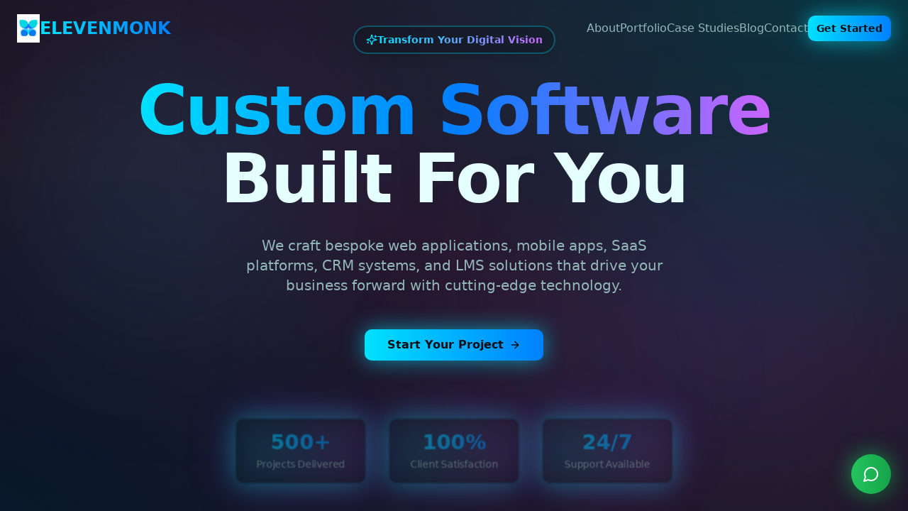

--- FILE ---
content_type: text/html; charset=utf-8
request_url: https://www.elevenmonk.com/
body_size: 563
content:
<!DOCTYPE HTML PUBLIC "-//W3C//DTD HTML 4.01//EN" "http://www.w3.org/TR/html4/strict.dtd">
<html>
  <head>
    <title>Elevenmonk</title>
    <meta name="description" content="Transforming ideas into powerful digital solutions with cutting-edge technology." />
    <meta name="keywords" content="ITServices  Software  SAAS  Digital Marketing  Web design  Figma  App development  iOS development  LMS  CMS  HRMS  CRMS  ERP " />
  </head>
  <frameset rows="100%,*" border="0">
    <frame src="https://elevenmonk.lovable.app" frameborder="0" />
  </frameset>
</html>


--- FILE ---
content_type: text/html; charset=utf-8
request_url: https://elevenmonk.lovable.app/
body_size: 6533
content:
<!doctype html>
<html lang="en">
  <head>
    <meta charset="UTF-8" />
    <meta name="viewport" content="width=device-width, initial-scale=1, viewport-fit=cover" />
    <meta name="HandheldFriendly" content="true" />
    <meta name="MobileOptimized" content="width" />
    <title>Elevenmonk - Premium Custom Software Development Company India | 500+ Projects | Web & Mobile Apps, SaaS, CRM, LMS Solutions</title>
    <meta name="description" content="🏆 Top-rated software development company in India with 500+ successful projects. Expert web app, mobile app, SaaS, CRM & LMS development. 100% client satisfaction. Contact +917045883457 for custom software solutions. Based in Mumbai & Varanasi." />
    <meta name="keywords" content="custom software development India, web application development company, mobile app development Mumbai, SaaS development company India, CRM software development, LMS development, bespoke software solutions, enterprise software development, startup tech partner, AI integration services, cloud application development, React development company, Node.js developers India, full-stack development services, software development agency Mumbai, Varanasi tech company, digital transformation services, MVP development, scalable software solutions" />
    <meta name="author" content="Elevenmonk Technologies" />
    <meta name="robots" content="index, follow, max-image-preview:large, max-snippet:-1, max-video-preview:-1" />
    <meta name="googlebot" content="index, follow" />
    <link rel="canonical" href="https://elevenmonk.com" />
    
    <!-- Geo Tags -->
    <meta name="geo.region" content="IN-MH" />
    <meta name="geo.placename" content="Mumbai, Varanasi" />
    <meta name="geo.position" content="19.076090;72.877426" />
    <meta name="ICBM" content="19.076090, 72.877426" />

    <!-- Open Graph / Facebook -->
    <meta property="og:type" content="website" />
    <meta property="og:url" content="https://elevenmonk.com" />
    <meta property="og:site_name" content="Elevenmonk Technologies" />
    <meta property="og:title" content="Elevenmonk - Premium Custom Software Development Company | 500+ Projects Delivered" />
    <meta property="og:description" content="🚀 Transform your business with cutting-edge software solutions. Leading development company in India specializing in web apps, mobile apps, SaaS, CRM & LMS. 100% client satisfaction guaranteed. Contact us today!" />
    <meta property="og:image" content="https://pub-bb2e103a32db4e198524a2e9ed8f35b4.r2.dev/300bc60d-b4c1-40c0-b1e1-49b4c735954e/id-preview-5b5d0294--c9700b75-9aff-4612-9490-ee8878c1763c.lovable.app-1766439364885.png" />
    <meta property="og:image:width" content="1200" />
    <meta property="og:image:height" content="630" />
    <meta property="og:locale" content="en_IN" />

    <!-- Twitter -->
    <meta name="twitter:card" content="summary_large_image" />
    <meta name="twitter:site" content="@elevenmonk" />
    <meta name="twitter:creator" content="@elevenmonk" />
    <meta name="twitter:title" content="Elevenmonk - Premium Custom Software Development Company India" />
    <meta name="twitter:description" content="🏆 500+ successful projects delivered. Expert web & mobile app development, SaaS, CRM, LMS solutions. Based in Mumbai & Varanasi. Contact: +917045883457" />
    <meta name="twitter:image" content="https://pub-bb2e103a32db4e198524a2e9ed8f35b4.r2.dev/300bc60d-b4c1-40c0-b1e1-49b4c735954e/id-preview-5b5d0294--c9700b75-9aff-4612-9490-ee8878c1763c.lovable.app-1766439364885.png" />
    
    <!-- Additional SEO -->
    <meta name="language" content="English" />
    <meta name="revisit-after" content="7 days" />
    <meta name="distribution" content="global" />
    <meta name="rating" content="general" />
    <meta name="theme-color" content="#00BCD4" />

    <!-- Enhanced Structured Data / JSON-LD -->
    <script type="application/ld+json">
    {
      "@context": "https://schema.org",
      "@type": "Organization",
      "name": "Elevenmonk Technologies",
      "alternateName": "Elevenmonk",
      "url": "https://elevenmonk.com",
      "logo": {
        "@type": "ImageObject",
        "url": "https://elevenmonk.com/logo.png",
        "width": 250,
        "height": 60
      },
      "description": "Leading custom software development company in India with 500+ successful projects. Specializing in web applications, mobile apps, SaaS platforms, CRM systems, and LMS solutions with 100% client satisfaction.",
      "telephone": "+917045883457",
      "email": "info@elevenmonk.com",
      "foundingDate": "2020",
      "numberOfEmployees": {
        "@type": "QuantitativeValue",
        "value": "50"
      },
      "address": [
        {
          "@type": "PostalAddress",
          "addressLocality": "Mumbai",
          "addressRegion": "Maharashtra",
          "addressCountry": "IN",
          "name": "Innovation Hub"
        },
        {
          "@type": "PostalAddress",
          "addressLocality": "Varanasi",
          "addressRegion": "Uttar Pradesh",
          "addressCountry": "IN",
          "name": "Technology Center"
        }
      ],
      "geo": {
        "@type": "GeoCoordinates",
        "latitude": "19.076090",
        "longitude": "72.877426"
      },
      "areaServed": [
        {
          "@type": "Country",
          "name": "India"
        },
        {
          "@type": "Country",
          "name": "United States"
        },
        {
          "@type": "Country",
          "name": "United Kingdom"
        }
      ],
      "sameAs": [
        "https://www.linkedin.com/company/eleven-monk/",
        "https://www.instagram.com/elevenmonk"
      ],
      "contactPoint": {
        "@type": "ContactPoint",
        "telephone": "+917045883457",
        "contactType": "Customer Service",
        "email": "info@elevenmonk.com",
        "areaServed": "IN",
        "availableLanguage": ["English", "Hindi"]
      },
      "aggregateRating": {
        "@type": "AggregateRating",
        "ratingValue": "4.9",
        "ratingCount": "500",
        "bestRating": "5",
        "worstRating": "1"
      },
      "offers": {
        "@type": "Offer",
        "itemOffered": {
          "@type": "Service",
          "name": "Custom Software Development",
          "description": "Web applications, mobile apps, SaaS platforms, CRM systems, and LMS solutions"
        }
      }
    }
    </script>
    
    <!-- Service Schema -->
    <script type="application/ld+json">
    {
      "@context": "https://schema.org",
      "@type": "ProfessionalService",
      "name": "Elevenmonk Technologies",
      "image": "https://elevenmonk.com/logo.png",
      "url": "https://elevenmonk.com",
      "telephone": "+917045883457",
      "address": {
        "@type": "PostalAddress",
        "streetAddress": "Mumbai & Varanasi",
        "addressCountry": "IN"
      },
      "priceRange": "$$",
      "openingHoursSpecification": [
        {
          "@type": "OpeningHoursSpecification",
          "dayOfWeek": ["Monday", "Tuesday", "Wednesday", "Thursday", "Friday"],
          "opens": "09:00",
          "closes": "18:00"
        },
        {
          "@type": "OpeningHoursSpecification",
          "dayOfWeek": "Saturday",
          "opens": "10:00",
          "closes": "16:00"
        }
      ]
    }
    </script>
    
    <!-- Breadcrumb Schema -->
    <script type="application/ld+json">
    {
      "@context": "https://schema.org",
      "@type": "BreadcrumbList",
      "itemListElement": [
        {
          "@type": "ListItem",
          "position": 1,
          "name": "Home",
          "item": "https://elevenmonk.com"
        },
        {
          "@type": "ListItem",
          "position": 2,
          "name": "About",
          "item": "https://elevenmonk.com/about"
        },
        {
          "@type": "ListItem",
          "position": 3,
          "name": "Contact",
          "item": "https://elevenmonk.com/contact"
        }
      ]
    }
    </script>
    <script type="module" crossorigin src="/assets/index-BHc2Qs7z.js"></script>
    <link rel="stylesheet" crossorigin href="/assets/index-jBWrpZqf.css">
  
<style>
	@font-face {
		font-family: 'CameraPlainVariable';
		src: url('https://cdn.gpteng.co/mcp-widgets/v1/fonts/CameraPlainVariable.woff2') format('woff2');
		font-weight: 100 900;
		font-style: normal;
		font-display: swap;
	}

	#lovable-badge {
		--badge-bg: #1b1b1b;
		--badge-text: #c5c1b9;
		--badge-text-hover: #dcdad5;
		--badge-radius: 6px;
		--badge-padding: 8px;
		--badge-gap: 6px;
		--badge-shadow: 
			0 0 0 1px rgba(0, 0, 0, 0.88),
			0 1px 0 0 rgba(0, 0, 0, 0.04),
			0 2px 2px -1px rgba(0, 0, 0, 0.08),
			0 4px 4px -2px rgba(0, 0, 0, 0.08),
			0 8px 8px -4px rgba(0, 0, 0, 0.08),
			0 16px 16px -8px rgba(0, 0, 0, 0.08);
		--badge-transition-duration: 0.2s;
		--badge-transition-easing: cubic-bezier(0.16, 1, 0.32, 1);
		--focus-color: #575ECF;
		--focus-offset: 2px;
		--focus-width: 2px;
		
		position: fixed;
		bottom: 12px;
		right: 12px;
		height: 24px;
		display: flex;
		align-items: center;
		z-index: 1000000;
		background-color: var(--badge-bg);
		color: var(--badge-text);
		border-radius: var(--badge-radius);
		box-shadow: var(--badge-shadow);
		font-size: 12px;
		font-family: CameraPlainVariable, "CameraPlainVariable Fallback", -apple-system, BlinkMacSystemFont, 'Segoe UI', Roboto, sans-serif;
		font-weight: 400 !important;
		text-transform: none !important;
		font-feature-settings: normal !important;
		transform: translateZ(0);
		will-change: transform, opacity;
	}

	#lovable-badge-cta {
		display: flex;
		align-items: center;
		gap: var(--badge-gap);
		padding: 0 var(--badge-padding);
		height: 100%;
		color: inherit;
		text-decoration: none;
		white-space: nowrap;
		border-radius: var(--badge-radius) 0 0 var(--badge-radius);
		transition: 
			background-color var(--badge-transition-duration) ease,
			color var(--badge-transition-duration) ease,
			transform 0.1s ease;
	}

	#lovable-badge-cta:hover {
		background: rgba(255, 255, 255, 0.04);
		color: var(--badge-text-hover);
	}

	#lovable-badge-cta:active {
		transform: scale(0.98);
	}

	#lovable-badge-cta:focus {
		outline: none;
	}

	#lovable-badge-cta:focus-visible {
		outline: var(--focus-width) solid var(--focus-color);
		outline-offset: var(--focus-offset);
		z-index: 1;
	}

	#lovable-badge-text {
		line-height: 1;
	}

	#lovable-badge-divider {
		width: 1px;
		height: 24px;
		background-color: rgba(255, 255, 255, 0.04);
		flex-shrink: 0;
	}

	#lovable-badge-close {
		width: 24px;
		height: 24px;
		min-width: 24px;
		min-height: 24px;
		cursor: pointer;
		background: none;
		border: none;
		padding: 0;
		display: flex;
		align-items: center;
		justify-content: center;
		border-radius: 0 var(--badge-radius) var(--badge-radius) 0;
		flex-shrink: 0;
		transition: 
			background-color var(--badge-transition-duration) ease,
			transform 0.1s ease;
	}

	#lovable-badge-close:hover {
		background: rgba(255, 255, 255, 0.04);
	}

	#lovable-badge-close:active {
		transform: scale(0.92);
	}

	#lovable-badge-close:focus {
		outline: none;
	}

	#lovable-badge-close:focus-visible {
		outline: var(--focus-width) solid var(--focus-color);
		outline-offset: calc(var(--focus-offset) * -1);
		z-index: 1;
	}

	#lovable-badge-close svg path {
		fill: var(--badge-text);
		transition: fill var(--badge-transition-duration) ease;
	}

	#lovable-badge-close:hover svg path {
		fill: var(--badge-text-hover);
	}

	@media (prefers-reduced-motion: reduce) {
		#lovable-badge-cta,
		#lovable-badge-close,
		#lovable-badge-close svg path {
			transition: none;
		}
		
		#lovable-badge-cta:active,
		#lovable-badge-close:active {
			transform: none;
		}
	}

	@media (prefers-contrast: high) {
		#lovable-badge {
			--badge-bg: #000;
			--badge-text: #fff;
			--badge-text-hover: #fff;
			border: 2px solid currentColor;
		}
		
		#lovable-badge-cta:focus-visible,
		#lovable-badge-close:focus-visible {
			outline-width: 3px;
		}
	}
</style>
<script defer src="https://elevenmonk.lovable.app/~flock.js" data-proxy-url="https://elevenmonk.lovable.app/~api/analytics"></script></head>

  <body>
    <div id="root"></div>
  
<aside 
	id="lovable-badge" 
	role="complementary" 
	aria-label="Edit with Lovable">
	<a 
		id="lovable-badge-cta" 
		target="_blank" 
		href="https://lovable.dev/projects/c9700b75-9aff-4612-9490-ee8878c1763c?utm_source=lovable-badge"
		rel="noopener"
		aria-label="Edit with Lovable">
		<span id="lovable-badge-text">Edit with</span>
		<svg xmlns="http://www.w3.org/2000/svg" width="52" height="16" fill="none" viewBox="0 0 52 16">
  <path fill="#FCFBF8" fill-rule="evenodd" d="M20.318 5.25c.643 0 1.206.14 1.69.418a2.81 2.81 0 0 1 1.118 1.191c.266.513.4 1.115.4 1.807s-.134 1.296-.4 1.812a2.81 2.81 0 0 1-1.118 1.193c-.484.278-1.047.418-1.69.418s-1.208-.14-1.695-.418a2.85 2.85 0 0 1-1.125-1.193c-.262-.516-.393-1.12-.393-1.812s.131-1.294.393-1.807a2.848 2.848 0 0 1 1.125-1.191c.487-.279 1.052-.418 1.695-.418Zm0 1.425c-.27 0-.504.076-.7.228-.193.147-.34.37-.443.67-.102.295-.153.66-.153 1.093 0 .435.05.801.153 1.1.102.3.25.524.443.676.196.147.43.22.7.22.27 0 .502-.073.694-.22.193-.152.341-.375.443-.67.103-.299.153-.667.153-1.106 0-.65-.112-1.145-.337-1.481a1.08 1.08 0 0 0-.953-.51ZM32.7 5.25c.61 0 1.127.1 1.549.3.422.197.74.48.953.849.217.368.325.809.325 1.32v2.704c0 .29.02.562.062.812.044.245.108.4.19.466V12h-1.935a5.895 5.895 0 0 1-.105-.684 7.745 7.745 0 0 1-.02-.228 2.293 2.293 0 0 1-.151.203c-.205.242-.47.437-.793.584-.32.143-.685.215-1.094.215-.406 0-.77-.08-1.094-.24a1.845 1.845 0 0 1-.756-.682 1.984 1.984 0 0 1-.27-1.045c0-.606.178-1.069.535-1.388.356-.324.87-.534 1.542-.633l1.125-.16c.225-.032.403-.074.534-.123a.622.622 0 0 0 .288-.196.549.549 0 0 0 .093-.327.65.65 0 0 0-.11-.367.702.702 0 0 0-.32-.27c-.14-.07-.31-.105-.51-.105-.32 0-.576.083-.768.251-.193.164-.298.39-.314.676h-1.923c.016-.434.147-.82.393-1.155.25-.34.596-.604 1.039-.792.442-.189.954-.283 1.535-.283Zm.99 3.498a.98.98 0 0 1-.215.14 2.49 2.49 0 0 1-.584.178l-.473.092c-.315.061-.553.156-.713.283-.155.127-.233.305-.233.534 0 .23.084.412.252.547.168.135.383.203.645.203s.494-.058.694-.173c.201-.118.355-.282.461-.49.11-.21.166-.448.166-.714v-.6Zm4.526-2.375c.065-.125.138-.243.221-.349.197-.25.437-.44.719-.571.282-.135.6-.203.952-.203.528 0 .988.138 1.377.412.389.275.688.67.896 1.186.21.512.314 1.12.314 1.824 0 .7-.107 1.309-.32 1.825-.213.512-.518.906-.915 1.18-.393.275-.854.412-1.383.412-.352 0-.667-.062-.946-.184a1.832 1.832 0 0 1-.7-.554 2.2 2.2 0 0 1-.234-.383V12h-1.843V3h1.862v3.373Zm1.284.296c-.274 0-.51.085-.707.253-.192.163-.338.397-.436.7a3.376 3.376 0 0 0-.148 1.05c0 .406.05.759.148 1.058.098.299.243.53.436.694.197.164.433.246.707.246.279 0 .512-.082.7-.246.193-.164.336-.395.43-.694.099-.3.148-.652.148-1.058 0-.405-.05-.757-.147-1.056-.095-.299-.238-.53-.43-.694a1.015 1.015 0 0 0-.7-.253Zm9.416-1.419c.602 0 1.136.131 1.604.393.466.262.829.643 1.086 1.143.263.5.394 1.097.394 1.794 0 .25-.002.449-.006.596H47.51c.018.288.071.538.164.75a1.3 1.3 0 0 0 .491.596c.214.13.465.196.757.196.319 0 .583-.082.792-.246.209-.167.34-.403.393-.706h1.862a2.48 2.48 0 0 1-.485 1.235 2.54 2.54 0 0 1-1.051.805c-.439.188-.949.283-1.53.283-.655 0-1.225-.125-1.708-.375a2.672 2.672 0 0 1-1.13-1.143c-.267-.508-.4-1.137-.4-1.887 0-.712.14-1.327.418-1.843a2.86 2.86 0 0 1 1.155-1.186c.491-.27 1.051-.405 1.678-.405Zm-.044 1.345c-.274 0-.516.068-.725.203a1.29 1.29 0 0 0-.479.59 2.045 2.045 0 0 0-.132.498h2.562a1.873 1.873 0 0 0-.138-.602 1.061 1.061 0 0 0-.418-.516 1.243 1.243 0 0 0-.67-.173Z" clip-rule="evenodd"/>
  <path fill="#FCFBF8" d="m26.605 9.995 1.342-4.566h1.924L27.628 12h-2.07l-2.33-6.57h1.98l1.397 4.565Zm-13.013.143h2.256c1.632 0 1.421 1.837 1.418 1.861h-5.603V3h1.93v7.138Zm31.516 1.861h-1.862V3h1.862v8.999Z"/>
  <path fill="url(#a)" fill-rule="evenodd" d="M2.7 3c1.492 0 2.7 1.192 2.7 2.663v1.012h.9c1.49 0 2.7 1.192 2.7 2.662S7.791 12 6.3 12H0V5.663C0 4.193 1.209 3 2.7 3Z" clip-rule="evenodd"/>
  <defs>
    <radialGradient id="a" cx="0" cy="0" r="1" gradientTransform="matrix(-1.54236 7.07838 -10.231 -2.15602 4.627 5.022)" gradientUnits="userSpaceOnUse">
      <stop offset=".106" stop-color="#FE7B02"/>
      <stop offset=".394" stop-color="#FE3F21"/>
      <stop offset=".608" stop-color="#F858BC"/>
      <stop offset=".929" stop-color="#575ECF"/>
    </radialGradient>
  </defs>
</svg>


	</a>
	
	<span id="lovable-badge-divider" aria-hidden="true"></span>
	
	<button 
		id="lovable-badge-close"
		aria-label="Dismiss"
		title="Dismiss"
		type="button">
		<svg xmlns="http://www.w3.org/2000/svg" width="16" height="16" fill="none" viewBox="0 0 16 16" aria-hidden="true">
			<path d="M10.646 4.646a.5.5 0 1 1 .707.708L8.707 8l2.646 2.646a.5.5 0 1 1-.707.707L8 8.707l-2.646 2.646a.5.5 0 1 1-.708-.707L7.293 8 4.646 5.354a.5.5 0 1 1 .708-.708L8 7.293l2.646-2.647Z"/>
		</svg>
	</button>
</aside>
<script>
	// Don't show the lovable-badge if the page is in an iframe or if it's being rendered by puppeteer (screenshot service)
	if (window.self !== window.top || navigator.userAgent.includes('puppeteer')) {
		// the page is in an iframe
		var badge = document.getElementById('lovable-badge');
		if (badge) {
			badge.style.display = 'none';
		}
	}

	// Add click event listener to close button with animation
	var closeButton = document.getElementById('lovable-badge-close');
	if (closeButton) {
		closeButton.addEventListener('click', function(event) {
			event.preventDefault();
			event.stopPropagation();
			var badge = document.getElementById('lovable-badge');
			if (badge) {
				badge.classList.add('closing');
				setTimeout(function() {
					if (badge) {
						badge.style.display = 'none';
					}
				}, 240);
			}
		});
	}
</script>
</body>
</html>


--- FILE ---
content_type: text/javascript; charset=utf-8
request_url: https://elevenmonk.lovable.app/assets/index-BHc2Qs7z.js
body_size: 139468
content:
var Kv=Object.defineProperty;var id=e=>{throw TypeError(e)};var Xv=(e,t,n)=>t in e?Kv(e,t,{enumerable:!0,configurable:!0,writable:!0,value:n}):e[t]=n;var z=(e,t,n)=>Xv(e,typeof t!="symbol"?t+"":t,n),$a=(e,t,n)=>t.has(e)||id("Cannot "+n);var C=(e,t,n)=>($a(e,t,"read from private field"),n?n.call(e):t.get(e)),te=(e,t,n)=>t.has(e)?id("Cannot add the same private member more than once"):t instanceof WeakSet?t.add(e):t.set(e,n),H=(e,t,n,r)=>($a(e,t,"write to private field"),r?r.call(e,n):t.set(e,n),n),_e=(e,t,n)=>($a(e,t,"access private method"),n);var Li=(e,t,n,r)=>({set _(o){H(e,t,o,n)},get _(){return C(e,t,r)}});function Zv(e,t){for(var n=0;n<t.length;n++){const r=t[n];if(typeof r!="string"&&!Array.isArray(r)){for(const o in r)if(o!=="default"&&!(o in e)){const i=Object.getOwnPropertyDescriptor(r,o);i&&Object.defineProperty(e,o,i.get?i:{enumerable:!0,get:()=>r[o]})}}}return Object.freeze(Object.defineProperty(e,Symbol.toStringTag,{value:"Module"}))}(function(){const t=document.createElement("link").relList;if(t&&t.supports&&t.supports("modulepreload"))return;for(const o of document.querySelectorAll('link[rel="modulepreload"]'))r(o);new MutationObserver(o=>{for(const i of o)if(i.type==="childList")for(const a of i.addedNodes)a.tagName==="LINK"&&a.rel==="modulepreload"&&r(a)}).observe(document,{childList:!0,subtree:!0});function n(o){const i={};return o.integrity&&(i.integrity=o.integrity),o.referrerPolicy&&(i.referrerPolicy=o.referrerPolicy),o.crossOrigin==="use-credentials"?i.credentials="include":o.crossOrigin==="anonymous"?i.credentials="omit":i.credentials="same-origin",i}function r(o){if(o.ep)return;o.ep=!0;const i=n(o);fetch(o.href,i)}})();function dp(e){return e&&e.__esModule&&Object.prototype.hasOwnProperty.call(e,"default")?e.default:e}var fp={exports:{}},na={},pp={exports:{}},K={};/**
 * @license React
 * react.production.min.js
 *
 * Copyright (c) Facebook, Inc. and its affiliates.
 *
 * This source code is licensed under the MIT license found in the
 * LICENSE file in the root directory of this source tree.
 */var Ni=Symbol.for("react.element"),Jv=Symbol.for("react.portal"),ey=Symbol.for("react.fragment"),ty=Symbol.for("react.strict_mode"),ny=Symbol.for("react.profiler"),ry=Symbol.for("react.provider"),oy=Symbol.for("react.context"),iy=Symbol.for("react.forward_ref"),sy=Symbol.for("react.suspense"),ay=Symbol.for("react.memo"),ly=Symbol.for("react.lazy"),sd=Symbol.iterator;function cy(e){return e===null||typeof e!="object"?null:(e=sd&&e[sd]||e["@@iterator"],typeof e=="function"?e:null)}var mp={isMounted:function(){return!1},enqueueForceUpdate:function(){},enqueueReplaceState:function(){},enqueueSetState:function(){}},hp=Object.assign,gp={};function mo(e,t,n){this.props=e,this.context=t,this.refs=gp,this.updater=n||mp}mo.prototype.isReactComponent={};mo.prototype.setState=function(e,t){if(typeof e!="object"&&typeof e!="function"&&e!=null)throw Error("setState(...): takes an object of state variables to update or a function which returns an object of state variables.");this.updater.enqueueSetState(this,e,t,"setState")};mo.prototype.forceUpdate=function(e){this.updater.enqueueForceUpdate(this,e,"forceUpdate")};function vp(){}vp.prototype=mo.prototype;function Rc(e,t,n){this.props=e,this.context=t,this.refs=gp,this.updater=n||mp}var Ac=Rc.prototype=new vp;Ac.constructor=Rc;hp(Ac,mo.prototype);Ac.isPureReactComponent=!0;var ad=Array.isArray,yp=Object.prototype.hasOwnProperty,Mc={current:null},xp={key:!0,ref:!0,__self:!0,__source:!0};function wp(e,t,n){var r,o={},i=null,a=null;if(t!=null)for(r in t.ref!==void 0&&(a=t.ref),t.key!==void 0&&(i=""+t.key),t)yp.call(t,r)&&!xp.hasOwnProperty(r)&&(o[r]=t[r]);var l=arguments.length-2;if(l===1)o.children=n;else if(1<l){for(var c=Array(l),u=0;u<l;u++)c[u]=arguments[u+2];o.children=c}if(e&&e.defaultProps)for(r in l=e.defaultProps,l)o[r]===void 0&&(o[r]=l[r]);return{$$typeof:Ni,type:e,key:i,ref:a,props:o,_owner:Mc.current}}function uy(e,t){return{$$typeof:Ni,type:e.type,key:t,ref:e.ref,props:e.props,_owner:e._owner}}function _c(e){return typeof e=="object"&&e!==null&&e.$$typeof===Ni}function dy(e){var t={"=":"=0",":":"=2"};return"$"+e.replace(/[=:]/g,function(n){return t[n]})}var ld=/\/+/g;function Ba(e,t){return typeof e=="object"&&e!==null&&e.key!=null?dy(""+e.key):t.toString(36)}function is(e,t,n,r,o){var i=typeof e;(i==="undefined"||i==="boolean")&&(e=null);var a=!1;if(e===null)a=!0;else switch(i){case"string":case"number":a=!0;break;case"object":switch(e.$$typeof){case Ni:case Jv:a=!0}}if(a)return a=e,o=o(a),e=r===""?"."+Ba(a,0):r,ad(o)?(n="",e!=null&&(n=e.replace(ld,"$&/")+"/"),is(o,t,n,"",function(u){return u})):o!=null&&(_c(o)&&(o=uy(o,n+(!o.key||a&&a.key===o.key?"":(""+o.key).replace(ld,"$&/")+"/")+e)),t.push(o)),1;if(a=0,r=r===""?".":r+":",ad(e))for(var l=0;l<e.length;l++){i=e[l];var c=r+Ba(i,l);a+=is(i,t,n,c,o)}else if(c=cy(e),typeof c=="function")for(e=c.call(e),l=0;!(i=e.next()).done;)i=i.value,c=r+Ba(i,l++),a+=is(i,t,n,c,o);else if(i==="object")throw t=String(e),Error("Objects are not valid as a React child (found: "+(t==="[object Object]"?"object with keys {"+Object.keys(e).join(", ")+"}":t)+"). If you meant to render a collection of children, use an array instead.");return a}function Ii(e,t,n){if(e==null)return e;var r=[],o=0;return is(e,r,"","",function(i){return t.call(n,i,o++)}),r}function fy(e){if(e._status===-1){var t=e._result;t=t(),t.then(function(n){(e._status===0||e._status===-1)&&(e._status=1,e._result=n)},function(n){(e._status===0||e._status===-1)&&(e._status=2,e._result=n)}),e._status===-1&&(e._status=0,e._result=t)}if(e._status===1)return e._result.default;throw e._result}var Ue={current:null},ss={transition:null},py={ReactCurrentDispatcher:Ue,ReactCurrentBatchConfig:ss,ReactCurrentOwner:Mc};function bp(){throw Error("act(...) is not supported in production builds of React.")}K.Children={map:Ii,forEach:function(e,t,n){Ii(e,function(){t.apply(this,arguments)},n)},count:function(e){var t=0;return Ii(e,function(){t++}),t},toArray:function(e){return Ii(e,function(t){return t})||[]},only:function(e){if(!_c(e))throw Error("React.Children.only expected to receive a single React element child.");return e}};K.Component=mo;K.Fragment=ey;K.Profiler=ny;K.PureComponent=Rc;K.StrictMode=ty;K.Suspense=sy;K.__SECRET_INTERNALS_DO_NOT_USE_OR_YOU_WILL_BE_FIRED=py;K.act=bp;K.cloneElement=function(e,t,n){if(e==null)throw Error("React.cloneElement(...): The argument must be a React element, but you passed "+e+".");var r=hp({},e.props),o=e.key,i=e.ref,a=e._owner;if(t!=null){if(t.ref!==void 0&&(i=t.ref,a=Mc.current),t.key!==void 0&&(o=""+t.key),e.type&&e.type.defaultProps)var l=e.type.defaultProps;for(c in t)yp.call(t,c)&&!xp.hasOwnProperty(c)&&(r[c]=t[c]===void 0&&l!==void 0?l[c]:t[c])}var c=arguments.length-2;if(c===1)r.children=n;else if(1<c){l=Array(c);for(var u=0;u<c;u++)l[u]=arguments[u+2];r.children=l}return{$$typeof:Ni,type:e.type,key:o,ref:i,props:r,_owner:a}};K.createContext=function(e){return e={$$typeof:oy,_currentValue:e,_currentValue2:e,_threadCount:0,Provider:null,Consumer:null,_defaultValue:null,_globalName:null},e.Provider={$$typeof:ry,_context:e},e.Consumer=e};K.createElement=wp;K.createFactory=function(e){var t=wp.bind(null,e);return t.type=e,t};K.createRef=function(){return{current:null}};K.forwardRef=function(e){return{$$typeof:iy,render:e}};K.isValidElement=_c;K.lazy=function(e){return{$$typeof:ly,_payload:{_status:-1,_result:e},_init:fy}};K.memo=function(e,t){return{$$typeof:ay,type:e,compare:t===void 0?null:t}};K.startTransition=function(e){var t=ss.transition;ss.transition={};try{e()}finally{ss.transition=t}};K.unstable_act=bp;K.useCallback=function(e,t){return Ue.current.useCallback(e,t)};K.useContext=function(e){return Ue.current.useContext(e)};K.useDebugValue=function(){};K.useDeferredValue=function(e){return Ue.current.useDeferredValue(e)};K.useEffect=function(e,t){return Ue.current.useEffect(e,t)};K.useId=function(){return Ue.current.useId()};K.useImperativeHandle=function(e,t,n){return Ue.current.useImperativeHandle(e,t,n)};K.useInsertionEffect=function(e,t){return Ue.current.useInsertionEffect(e,t)};K.useLayoutEffect=function(e,t){return Ue.current.useLayoutEffect(e,t)};K.useMemo=function(e,t){return Ue.current.useMemo(e,t)};K.useReducer=function(e,t,n){return Ue.current.useReducer(e,t,n)};K.useRef=function(e){return Ue.current.useRef(e)};K.useState=function(e){return Ue.current.useState(e)};K.useSyncExternalStore=function(e,t,n){return Ue.current.useSyncExternalStore(e,t,n)};K.useTransition=function(){return Ue.current.useTransition()};K.version="18.3.1";pp.exports=K;var x=pp.exports;const R=dp(x),Dc=Zv({__proto__:null,default:R},[x]);/**
 * @license React
 * react-jsx-runtime.production.min.js
 *
 * Copyright (c) Facebook, Inc. and its affiliates.
 *
 * This source code is licensed under the MIT license found in the
 * LICENSE file in the root directory of this source tree.
 */var my=x,hy=Symbol.for("react.element"),gy=Symbol.for("react.fragment"),vy=Object.prototype.hasOwnProperty,yy=my.__SECRET_INTERNALS_DO_NOT_USE_OR_YOU_WILL_BE_FIRED.ReactCurrentOwner,xy={key:!0,ref:!0,__self:!0,__source:!0};function Sp(e,t,n){var r,o={},i=null,a=null;n!==void 0&&(i=""+n),t.key!==void 0&&(i=""+t.key),t.ref!==void 0&&(a=t.ref);for(r in t)vy.call(t,r)&&!xy.hasOwnProperty(r)&&(o[r]=t[r]);if(e&&e.defaultProps)for(r in t=e.defaultProps,t)o[r]===void 0&&(o[r]=t[r]);return{$$typeof:hy,type:e,key:i,ref:a,props:o,_owner:yy.current}}na.Fragment=gy;na.jsx=Sp;na.jsxs=Sp;fp.exports=na;var s=fp.exports,Np={exports:{}},ot={},jp={exports:{}},kp={};/**
 * @license React
 * scheduler.production.min.js
 *
 * Copyright (c) Facebook, Inc. and its affiliates.
 *
 * This source code is licensed under the MIT license found in the
 * LICENSE file in the root directory of this source tree.
 */(function(e){function t(E,P){var O=E.length;E.push(P);e:for(;0<O;){var Q=O-1>>>1,F=E[Q];if(0<o(F,P))E[Q]=P,E[O]=F,O=Q;else break e}}function n(E){return E.length===0?null:E[0]}function r(E){if(E.length===0)return null;var P=E[0],O=E.pop();if(O!==P){E[0]=O;e:for(var Q=0,F=E.length,G=F>>>1;Q<G;){var Z=2*(Q+1)-1,xe=E[Z],Me=Z+1,ne=E[Me];if(0>o(xe,O))Me<F&&0>o(ne,xe)?(E[Q]=ne,E[Me]=O,Q=Me):(E[Q]=xe,E[Z]=O,Q=Z);else if(Me<F&&0>o(ne,O))E[Q]=ne,E[Me]=O,Q=Me;else break e}}return P}function o(E,P){var O=E.sortIndex-P.sortIndex;return O!==0?O:E.id-P.id}if(typeof performance=="object"&&typeof performance.now=="function"){var i=performance;e.unstable_now=function(){return i.now()}}else{var a=Date,l=a.now();e.unstable_now=function(){return a.now()-l}}var c=[],u=[],d=1,f=null,h=3,p=!1,b=!1,y=!1,w=typeof setTimeout=="function"?setTimeout:null,g=typeof clearTimeout=="function"?clearTimeout:null,m=typeof setImmediate<"u"?setImmediate:null;typeof navigator<"u"&&navigator.scheduling!==void 0&&navigator.scheduling.isInputPending!==void 0&&navigator.scheduling.isInputPending.bind(navigator.scheduling);function v(E){for(var P=n(u);P!==null;){if(P.callback===null)r(u);else if(P.startTime<=E)r(u),P.sortIndex=P.expirationTime,t(c,P);else break;P=n(u)}}function S(E){if(y=!1,v(E),!b)if(n(c)!==null)b=!0,W(N);else{var P=n(u);P!==null&&V(S,P.startTime-E)}}function N(E,P){b=!1,y&&(y=!1,g(T),T=-1),p=!0;var O=h;try{for(v(P),f=n(c);f!==null&&(!(f.expirationTime>P)||E&&!B());){var Q=f.callback;if(typeof Q=="function"){f.callback=null,h=f.priorityLevel;var F=Q(f.expirationTime<=P);P=e.unstable_now(),typeof F=="function"?f.callback=F:f===n(c)&&r(c),v(P)}else r(c);f=n(c)}if(f!==null)var G=!0;else{var Z=n(u);Z!==null&&V(S,Z.startTime-P),G=!1}return G}finally{f=null,h=O,p=!1}}var j=!1,k=null,T=-1,_=5,M=-1;function B(){return!(e.unstable_now()-M<_)}function I(){if(k!==null){var E=e.unstable_now();M=E;var P=!0;try{P=k(!0,E)}finally{P?Y():(j=!1,k=null)}}else j=!1}var Y;if(typeof m=="function")Y=function(){m(I)};else if(typeof MessageChannel<"u"){var D=new MessageChannel,X=D.port2;D.port1.onmessage=I,Y=function(){X.postMessage(null)}}else Y=function(){w(I,0)};function W(E){k=E,j||(j=!0,Y())}function V(E,P){T=w(function(){E(e.unstable_now())},P)}e.unstable_IdlePriority=5,e.unstable_ImmediatePriority=1,e.unstable_LowPriority=4,e.unstable_NormalPriority=3,e.unstable_Profiling=null,e.unstable_UserBlockingPriority=2,e.unstable_cancelCallback=function(E){E.callback=null},e.unstable_continueExecution=function(){b||p||(b=!0,W(N))},e.unstable_forceFrameRate=function(E){0>E||125<E?console.error("forceFrameRate takes a positive int between 0 and 125, forcing frame rates higher than 125 fps is not supported"):_=0<E?Math.floor(1e3/E):5},e.unstable_getCurrentPriorityLevel=function(){return h},e.unstable_getFirstCallbackNode=function(){return n(c)},e.unstable_next=function(E){switch(h){case 1:case 2:case 3:var P=3;break;default:P=h}var O=h;h=P;try{return E()}finally{h=O}},e.unstable_pauseExecution=function(){},e.unstable_requestPaint=function(){},e.unstable_runWithPriority=function(E,P){switch(E){case 1:case 2:case 3:case 4:case 5:break;default:E=3}var O=h;h=E;try{return P()}finally{h=O}},e.unstable_scheduleCallback=function(E,P,O){var Q=e.unstable_now();switch(typeof O=="object"&&O!==null?(O=O.delay,O=typeof O=="number"&&0<O?Q+O:Q):O=Q,E){case 1:var F=-1;break;case 2:F=250;break;case 5:F=1073741823;break;case 4:F=1e4;break;default:F=5e3}return F=O+F,E={id:d++,callback:P,priorityLevel:E,startTime:O,expirationTime:F,sortIndex:-1},O>Q?(E.sortIndex=O,t(u,E),n(c)===null&&E===n(u)&&(y?(g(T),T=-1):y=!0,V(S,O-Q))):(E.sortIndex=F,t(c,E),b||p||(b=!0,W(N))),E},e.unstable_shouldYield=B,e.unstable_wrapCallback=function(E){var P=h;return function(){var O=h;h=P;try{return E.apply(this,arguments)}finally{h=O}}}})(kp);jp.exports=kp;var wy=jp.exports;/**
 * @license React
 * react-dom.production.min.js
 *
 * Copyright (c) Facebook, Inc. and its affiliates.
 *
 * This source code is licensed under the MIT license found in the
 * LICENSE file in the root directory of this source tree.
 */var by=x,nt=wy;function A(e){for(var t="https://reactjs.org/docs/error-decoder.html?invariant="+e,n=1;n<arguments.length;n++)t+="&args[]="+encodeURIComponent(arguments[n]);return"Minified React error #"+e+"; visit "+t+" for the full message or use the non-minified dev environment for full errors and additional helpful warnings."}var Cp=new Set,Ko={};function wr(e,t){ro(e,t),ro(e+"Capture",t)}function ro(e,t){for(Ko[e]=t,e=0;e<t.length;e++)Cp.add(t[e])}var tn=!(typeof window>"u"||typeof window.document>"u"||typeof window.document.createElement>"u"),Sl=Object.prototype.hasOwnProperty,Sy=/^[:A-Z_a-z\u00C0-\u00D6\u00D8-\u00F6\u00F8-\u02FF\u0370-\u037D\u037F-\u1FFF\u200C-\u200D\u2070-\u218F\u2C00-\u2FEF\u3001-\uD7FF\uF900-\uFDCF\uFDF0-\uFFFD][:A-Z_a-z\u00C0-\u00D6\u00D8-\u00F6\u00F8-\u02FF\u0370-\u037D\u037F-\u1FFF\u200C-\u200D\u2070-\u218F\u2C00-\u2FEF\u3001-\uD7FF\uF900-\uFDCF\uFDF0-\uFFFD\-.0-9\u00B7\u0300-\u036F\u203F-\u2040]*$/,cd={},ud={};function Ny(e){return Sl.call(ud,e)?!0:Sl.call(cd,e)?!1:Sy.test(e)?ud[e]=!0:(cd[e]=!0,!1)}function jy(e,t,n,r){if(n!==null&&n.type===0)return!1;switch(typeof t){case"function":case"symbol":return!0;case"boolean":return r?!1:n!==null?!n.acceptsBooleans:(e=e.toLowerCase().slice(0,5),e!=="data-"&&e!=="aria-");default:return!1}}function ky(e,t,n,r){if(t===null||typeof t>"u"||jy(e,t,n,r))return!0;if(r)return!1;if(n!==null)switch(n.type){case 3:return!t;case 4:return t===!1;case 5:return isNaN(t);case 6:return isNaN(t)||1>t}return!1}function He(e,t,n,r,o,i,a){this.acceptsBooleans=t===2||t===3||t===4,this.attributeName=r,this.attributeNamespace=o,this.mustUseProperty=n,this.propertyName=e,this.type=t,this.sanitizeURL=i,this.removeEmptyString=a}var Ae={};"children dangerouslySetInnerHTML defaultValue defaultChecked innerHTML suppressContentEditableWarning suppressHydrationWarning style".split(" ").forEach(function(e){Ae[e]=new He(e,0,!1,e,null,!1,!1)});[["acceptCharset","accept-charset"],["className","class"],["htmlFor","for"],["httpEquiv","http-equiv"]].forEach(function(e){var t=e[0];Ae[t]=new He(t,1,!1,e[1],null,!1,!1)});["contentEditable","draggable","spellCheck","value"].forEach(function(e){Ae[e]=new He(e,2,!1,e.toLowerCase(),null,!1,!1)});["autoReverse","externalResourcesRequired","focusable","preserveAlpha"].forEach(function(e){Ae[e]=new He(e,2,!1,e,null,!1,!1)});"allowFullScreen async autoFocus autoPlay controls default defer disabled disablePictureInPicture disableRemotePlayback formNoValidate hidden loop noModule noValidate open playsInline readOnly required reversed scoped seamless itemScope".split(" ").forEach(function(e){Ae[e]=new He(e,3,!1,e.toLowerCase(),null,!1,!1)});["checked","multiple","muted","selected"].forEach(function(e){Ae[e]=new He(e,3,!0,e,null,!1,!1)});["capture","download"].forEach(function(e){Ae[e]=new He(e,4,!1,e,null,!1,!1)});["cols","rows","size","span"].forEach(function(e){Ae[e]=new He(e,6,!1,e,null,!1,!1)});["rowSpan","start"].forEach(function(e){Ae[e]=new He(e,5,!1,e.toLowerCase(),null,!1,!1)});var Oc=/[\-:]([a-z])/g;function Lc(e){return e[1].toUpperCase()}"accent-height alignment-baseline arabic-form baseline-shift cap-height clip-path clip-rule color-interpolation color-interpolation-filters color-profile color-rendering dominant-baseline enable-background fill-opacity fill-rule flood-color flood-opacity font-family font-size font-size-adjust font-stretch font-style font-variant font-weight glyph-name glyph-orientation-horizontal glyph-orientation-vertical horiz-adv-x horiz-origin-x image-rendering letter-spacing lighting-color marker-end marker-mid marker-start overline-position overline-thickness paint-order panose-1 pointer-events rendering-intent shape-rendering stop-color stop-opacity strikethrough-position strikethrough-thickness stroke-dasharray stroke-dashoffset stroke-linecap stroke-linejoin stroke-miterlimit stroke-opacity stroke-width text-anchor text-decoration text-rendering underline-position underline-thickness unicode-bidi unicode-range units-per-em v-alphabetic v-hanging v-ideographic v-mathematical vector-effect vert-adv-y vert-origin-x vert-origin-y word-spacing writing-mode xmlns:xlink x-height".split(" ").forEach(function(e){var t=e.replace(Oc,Lc);Ae[t]=new He(t,1,!1,e,null,!1,!1)});"xlink:actuate xlink:arcrole xlink:role xlink:show xlink:title xlink:type".split(" ").forEach(function(e){var t=e.replace(Oc,Lc);Ae[t]=new He(t,1,!1,e,"http://www.w3.org/1999/xlink",!1,!1)});["xml:base","xml:lang","xml:space"].forEach(function(e){var t=e.replace(Oc,Lc);Ae[t]=new He(t,1,!1,e,"http://www.w3.org/XML/1998/namespace",!1,!1)});["tabIndex","crossOrigin"].forEach(function(e){Ae[e]=new He(e,1,!1,e.toLowerCase(),null,!1,!1)});Ae.xlinkHref=new He("xlinkHref",1,!1,"xlink:href","http://www.w3.org/1999/xlink",!0,!1);["src","href","action","formAction"].forEach(function(e){Ae[e]=new He(e,1,!1,e.toLowerCase(),null,!0,!0)});function Ic(e,t,n,r){var o=Ae.hasOwnProperty(t)?Ae[t]:null;(o!==null?o.type!==0:r||!(2<t.length)||t[0]!=="o"&&t[0]!=="O"||t[1]!=="n"&&t[1]!=="N")&&(ky(t,n,o,r)&&(n=null),r||o===null?Ny(t)&&(n===null?e.removeAttribute(t):e.setAttribute(t,""+n)):o.mustUseProperty?e[o.propertyName]=n===null?o.type===3?!1:"":n:(t=o.attributeName,r=o.attributeNamespace,n===null?e.removeAttribute(t):(o=o.type,n=o===3||o===4&&n===!0?"":""+n,r?e.setAttributeNS(r,t,n):e.setAttribute(t,n))))}var ln=by.__SECRET_INTERNALS_DO_NOT_USE_OR_YOU_WILL_BE_FIRED,zi=Symbol.for("react.element"),Tr=Symbol.for("react.portal"),Rr=Symbol.for("react.fragment"),zc=Symbol.for("react.strict_mode"),Nl=Symbol.for("react.profiler"),Ep=Symbol.for("react.provider"),Pp=Symbol.for("react.context"),Fc=Symbol.for("react.forward_ref"),jl=Symbol.for("react.suspense"),kl=Symbol.for("react.suspense_list"),$c=Symbol.for("react.memo"),wn=Symbol.for("react.lazy"),Tp=Symbol.for("react.offscreen"),dd=Symbol.iterator;function ko(e){return e===null||typeof e!="object"?null:(e=dd&&e[dd]||e["@@iterator"],typeof e=="function"?e:null)}var pe=Object.assign,Wa;function Oo(e){if(Wa===void 0)try{throw Error()}catch(n){var t=n.stack.trim().match(/\n( *(at )?)/);Wa=t&&t[1]||""}return`
`+Wa+e}var Ua=!1;function Ha(e,t){if(!e||Ua)return"";Ua=!0;var n=Error.prepareStackTrace;Error.prepareStackTrace=void 0;try{if(t)if(t=function(){throw Error()},Object.defineProperty(t.prototype,"props",{set:function(){throw Error()}}),typeof Reflect=="object"&&Reflect.construct){try{Reflect.construct(t,[])}catch(u){var r=u}Reflect.construct(e,[],t)}else{try{t.call()}catch(u){r=u}e.call(t.prototype)}else{try{throw Error()}catch(u){r=u}e()}}catch(u){if(u&&r&&typeof u.stack=="string"){for(var o=u.stack.split(`
`),i=r.stack.split(`
`),a=o.length-1,l=i.length-1;1<=a&&0<=l&&o[a]!==i[l];)l--;for(;1<=a&&0<=l;a--,l--)if(o[a]!==i[l]){if(a!==1||l!==1)do if(a--,l--,0>l||o[a]!==i[l]){var c=`
`+o[a].replace(" at new "," at ");return e.displayName&&c.includes("<anonymous>")&&(c=c.replace("<anonymous>",e.displayName)),c}while(1<=a&&0<=l);break}}}finally{Ua=!1,Error.prepareStackTrace=n}return(e=e?e.displayName||e.name:"")?Oo(e):""}function Cy(e){switch(e.tag){case 5:return Oo(e.type);case 16:return Oo("Lazy");case 13:return Oo("Suspense");case 19:return Oo("SuspenseList");case 0:case 2:case 15:return e=Ha(e.type,!1),e;case 11:return e=Ha(e.type.render,!1),e;case 1:return e=Ha(e.type,!0),e;default:return""}}function Cl(e){if(e==null)return null;if(typeof e=="function")return e.displayName||e.name||null;if(typeof e=="string")return e;switch(e){case Rr:return"Fragment";case Tr:return"Portal";case Nl:return"Profiler";case zc:return"StrictMode";case jl:return"Suspense";case kl:return"SuspenseList"}if(typeof e=="object")switch(e.$$typeof){case Pp:return(e.displayName||"Context")+".Consumer";case Ep:return(e._context.displayName||"Context")+".Provider";case Fc:var t=e.render;return e=e.displayName,e||(e=t.displayName||t.name||"",e=e!==""?"ForwardRef("+e+")":"ForwardRef"),e;case $c:return t=e.displayName||null,t!==null?t:Cl(e.type)||"Memo";case wn:t=e._payload,e=e._init;try{return Cl(e(t))}catch{}}return null}function Ey(e){var t=e.type;switch(e.tag){case 24:return"Cache";case 9:return(t.displayName||"Context")+".Consumer";case 10:return(t._context.displayName||"Context")+".Provider";case 18:return"DehydratedFragment";case 11:return e=t.render,e=e.displayName||e.name||"",t.displayName||(e!==""?"ForwardRef("+e+")":"ForwardRef");case 7:return"Fragment";case 5:return t;case 4:return"Portal";case 3:return"Root";case 6:return"Text";case 16:return Cl(t);case 8:return t===zc?"StrictMode":"Mode";case 22:return"Offscreen";case 12:return"Profiler";case 21:return"Scope";case 13:return"Suspense";case 19:return"SuspenseList";case 25:return"TracingMarker";case 1:case 0:case 17:case 2:case 14:case 15:if(typeof t=="function")return t.displayName||t.name||null;if(typeof t=="string")return t}return null}function Bn(e){switch(typeof e){case"boolean":case"number":case"string":case"undefined":return e;case"object":return e;default:return""}}function Rp(e){var t=e.type;return(e=e.nodeName)&&e.toLowerCase()==="input"&&(t==="checkbox"||t==="radio")}function Py(e){var t=Rp(e)?"checked":"value",n=Object.getOwnPropertyDescriptor(e.constructor.prototype,t),r=""+e[t];if(!e.hasOwnProperty(t)&&typeof n<"u"&&typeof n.get=="function"&&typeof n.set=="function"){var o=n.get,i=n.set;return Object.defineProperty(e,t,{configurable:!0,get:function(){return o.call(this)},set:function(a){r=""+a,i.call(this,a)}}),Object.defineProperty(e,t,{enumerable:n.enumerable}),{getValue:function(){return r},setValue:function(a){r=""+a},stopTracking:function(){e._valueTracker=null,delete e[t]}}}}function Fi(e){e._valueTracker||(e._valueTracker=Py(e))}function Ap(e){if(!e)return!1;var t=e._valueTracker;if(!t)return!0;var n=t.getValue(),r="";return e&&(r=Rp(e)?e.checked?"true":"false":e.value),e=r,e!==n?(t.setValue(e),!0):!1}function ws(e){if(e=e||(typeof document<"u"?document:void 0),typeof e>"u")return null;try{return e.activeElement||e.body}catch{return e.body}}function El(e,t){var n=t.checked;return pe({},t,{defaultChecked:void 0,defaultValue:void 0,value:void 0,checked:n??e._wrapperState.initialChecked})}function fd(e,t){var n=t.defaultValue==null?"":t.defaultValue,r=t.checked!=null?t.checked:t.defaultChecked;n=Bn(t.value!=null?t.value:n),e._wrapperState={initialChecked:r,initialValue:n,controlled:t.type==="checkbox"||t.type==="radio"?t.checked!=null:t.value!=null}}function Mp(e,t){t=t.checked,t!=null&&Ic(e,"checked",t,!1)}function Pl(e,t){Mp(e,t);var n=Bn(t.value),r=t.type;if(n!=null)r==="number"?(n===0&&e.value===""||e.value!=n)&&(e.value=""+n):e.value!==""+n&&(e.value=""+n);else if(r==="submit"||r==="reset"){e.removeAttribute("value");return}t.hasOwnProperty("value")?Tl(e,t.type,n):t.hasOwnProperty("defaultValue")&&Tl(e,t.type,Bn(t.defaultValue)),t.checked==null&&t.defaultChecked!=null&&(e.defaultChecked=!!t.defaultChecked)}function pd(e,t,n){if(t.hasOwnProperty("value")||t.hasOwnProperty("defaultValue")){var r=t.type;if(!(r!=="submit"&&r!=="reset"||t.value!==void 0&&t.value!==null))return;t=""+e._wrapperState.initialValue,n||t===e.value||(e.value=t),e.defaultValue=t}n=e.name,n!==""&&(e.name=""),e.defaultChecked=!!e._wrapperState.initialChecked,n!==""&&(e.name=n)}function Tl(e,t,n){(t!=="number"||ws(e.ownerDocument)!==e)&&(n==null?e.defaultValue=""+e._wrapperState.initialValue:e.defaultValue!==""+n&&(e.defaultValue=""+n))}var Lo=Array.isArray;function Br(e,t,n,r){if(e=e.options,t){t={};for(var o=0;o<n.length;o++)t["$"+n[o]]=!0;for(n=0;n<e.length;n++)o=t.hasOwnProperty("$"+e[n].value),e[n].selected!==o&&(e[n].selected=o),o&&r&&(e[n].defaultSelected=!0)}else{for(n=""+Bn(n),t=null,o=0;o<e.length;o++){if(e[o].value===n){e[o].selected=!0,r&&(e[o].defaultSelected=!0);return}t!==null||e[o].disabled||(t=e[o])}t!==null&&(t.selected=!0)}}function Rl(e,t){if(t.dangerouslySetInnerHTML!=null)throw Error(A(91));return pe({},t,{value:void 0,defaultValue:void 0,children:""+e._wrapperState.initialValue})}function md(e,t){var n=t.value;if(n==null){if(n=t.children,t=t.defaultValue,n!=null){if(t!=null)throw Error(A(92));if(Lo(n)){if(1<n.length)throw Error(A(93));n=n[0]}t=n}t==null&&(t=""),n=t}e._wrapperState={initialValue:Bn(n)}}function _p(e,t){var n=Bn(t.value),r=Bn(t.defaultValue);n!=null&&(n=""+n,n!==e.value&&(e.value=n),t.defaultValue==null&&e.defaultValue!==n&&(e.defaultValue=n)),r!=null&&(e.defaultValue=""+r)}function hd(e){var t=e.textContent;t===e._wrapperState.initialValue&&t!==""&&t!==null&&(e.value=t)}function Dp(e){switch(e){case"svg":return"http://www.w3.org/2000/svg";case"math":return"http://www.w3.org/1998/Math/MathML";default:return"http://www.w3.org/1999/xhtml"}}function Al(e,t){return e==null||e==="http://www.w3.org/1999/xhtml"?Dp(t):e==="http://www.w3.org/2000/svg"&&t==="foreignObject"?"http://www.w3.org/1999/xhtml":e}var $i,Op=function(e){return typeof MSApp<"u"&&MSApp.execUnsafeLocalFunction?function(t,n,r,o){MSApp.execUnsafeLocalFunction(function(){return e(t,n,r,o)})}:e}(function(e,t){if(e.namespaceURI!=="http://www.w3.org/2000/svg"||"innerHTML"in e)e.innerHTML=t;else{for($i=$i||document.createElement("div"),$i.innerHTML="<svg>"+t.valueOf().toString()+"</svg>",t=$i.firstChild;e.firstChild;)e.removeChild(e.firstChild);for(;t.firstChild;)e.appendChild(t.firstChild)}});function Xo(e,t){if(t){var n=e.firstChild;if(n&&n===e.lastChild&&n.nodeType===3){n.nodeValue=t;return}}e.textContent=t}var Fo={animationIterationCount:!0,aspectRatio:!0,borderImageOutset:!0,borderImageSlice:!0,borderImageWidth:!0,boxFlex:!0,boxFlexGroup:!0,boxOrdinalGroup:!0,columnCount:!0,columns:!0,flex:!0,flexGrow:!0,flexPositive:!0,flexShrink:!0,flexNegative:!0,flexOrder:!0,gridArea:!0,gridRow:!0,gridRowEnd:!0,gridRowSpan:!0,gridRowStart:!0,gridColumn:!0,gridColumnEnd:!0,gridColumnSpan:!0,gridColumnStart:!0,fontWeight:!0,lineClamp:!0,lineHeight:!0,opacity:!0,order:!0,orphans:!0,tabSize:!0,widows:!0,zIndex:!0,zoom:!0,fillOpacity:!0,floodOpacity:!0,stopOpacity:!0,strokeDasharray:!0,strokeDashoffset:!0,strokeMiterlimit:!0,strokeOpacity:!0,strokeWidth:!0},Ty=["Webkit","ms","Moz","O"];Object.keys(Fo).forEach(function(e){Ty.forEach(function(t){t=t+e.charAt(0).toUpperCase()+e.substring(1),Fo[t]=Fo[e]})});function Lp(e,t,n){return t==null||typeof t=="boolean"||t===""?"":n||typeof t!="number"||t===0||Fo.hasOwnProperty(e)&&Fo[e]?(""+t).trim():t+"px"}function Ip(e,t){e=e.style;for(var n in t)if(t.hasOwnProperty(n)){var r=n.indexOf("--")===0,o=Lp(n,t[n],r);n==="float"&&(n="cssFloat"),r?e.setProperty(n,o):e[n]=o}}var Ry=pe({menuitem:!0},{area:!0,base:!0,br:!0,col:!0,embed:!0,hr:!0,img:!0,input:!0,keygen:!0,link:!0,meta:!0,param:!0,source:!0,track:!0,wbr:!0});function Ml(e,t){if(t){if(Ry[e]&&(t.children!=null||t.dangerouslySetInnerHTML!=null))throw Error(A(137,e));if(t.dangerouslySetInnerHTML!=null){if(t.children!=null)throw Error(A(60));if(typeof t.dangerouslySetInnerHTML!="object"||!("__html"in t.dangerouslySetInnerHTML))throw Error(A(61))}if(t.style!=null&&typeof t.style!="object")throw Error(A(62))}}function _l(e,t){if(e.indexOf("-")===-1)return typeof t.is=="string";switch(e){case"annotation-xml":case"color-profile":case"font-face":case"font-face-src":case"font-face-uri":case"font-face-format":case"font-face-name":case"missing-glyph":return!1;default:return!0}}var Dl=null;function Bc(e){return e=e.target||e.srcElement||window,e.correspondingUseElement&&(e=e.correspondingUseElement),e.nodeType===3?e.parentNode:e}var Ol=null,Wr=null,Ur=null;function gd(e){if(e=Ci(e)){if(typeof Ol!="function")throw Error(A(280));var t=e.stateNode;t&&(t=aa(t),Ol(e.stateNode,e.type,t))}}function zp(e){Wr?Ur?Ur.push(e):Ur=[e]:Wr=e}function Fp(){if(Wr){var e=Wr,t=Ur;if(Ur=Wr=null,gd(e),t)for(e=0;e<t.length;e++)gd(t[e])}}function $p(e,t){return e(t)}function Bp(){}var Va=!1;function Wp(e,t,n){if(Va)return e(t,n);Va=!0;try{return $p(e,t,n)}finally{Va=!1,(Wr!==null||Ur!==null)&&(Bp(),Fp())}}function Zo(e,t){var n=e.stateNode;if(n===null)return null;var r=aa(n);if(r===null)return null;n=r[t];e:switch(t){case"onClick":case"onClickCapture":case"onDoubleClick":case"onDoubleClickCapture":case"onMouseDown":case"onMouseDownCapture":case"onMouseMove":case"onMouseMoveCapture":case"onMouseUp":case"onMouseUpCapture":case"onMouseEnter":(r=!r.disabled)||(e=e.type,r=!(e==="button"||e==="input"||e==="select"||e==="textarea")),e=!r;break e;default:e=!1}if(e)return null;if(n&&typeof n!="function")throw Error(A(231,t,typeof n));return n}var Ll=!1;if(tn)try{var Co={};Object.defineProperty(Co,"passive",{get:function(){Ll=!0}}),window.addEventListener("test",Co,Co),window.removeEventListener("test",Co,Co)}catch{Ll=!1}function Ay(e,t,n,r,o,i,a,l,c){var u=Array.prototype.slice.call(arguments,3);try{t.apply(n,u)}catch(d){this.onError(d)}}var $o=!1,bs=null,Ss=!1,Il=null,My={onError:function(e){$o=!0,bs=e}};function _y(e,t,n,r,o,i,a,l,c){$o=!1,bs=null,Ay.apply(My,arguments)}function Dy(e,t,n,r,o,i,a,l,c){if(_y.apply(this,arguments),$o){if($o){var u=bs;$o=!1,bs=null}else throw Error(A(198));Ss||(Ss=!0,Il=u)}}function br(e){var t=e,n=e;if(e.alternate)for(;t.return;)t=t.return;else{e=t;do t=e,t.flags&4098&&(n=t.return),e=t.return;while(e)}return t.tag===3?n:null}function Up(e){if(e.tag===13){var t=e.memoizedState;if(t===null&&(e=e.alternate,e!==null&&(t=e.memoizedState)),t!==null)return t.dehydrated}return null}function vd(e){if(br(e)!==e)throw Error(A(188))}function Oy(e){var t=e.alternate;if(!t){if(t=br(e),t===null)throw Error(A(188));return t!==e?null:e}for(var n=e,r=t;;){var o=n.return;if(o===null)break;var i=o.alternate;if(i===null){if(r=o.return,r!==null){n=r;continue}break}if(o.child===i.child){for(i=o.child;i;){if(i===n)return vd(o),e;if(i===r)return vd(o),t;i=i.sibling}throw Error(A(188))}if(n.return!==r.return)n=o,r=i;else{for(var a=!1,l=o.child;l;){if(l===n){a=!0,n=o,r=i;break}if(l===r){a=!0,r=o,n=i;break}l=l.sibling}if(!a){for(l=i.child;l;){if(l===n){a=!0,n=i,r=o;break}if(l===r){a=!0,r=i,n=o;break}l=l.sibling}if(!a)throw Error(A(189))}}if(n.alternate!==r)throw Error(A(190))}if(n.tag!==3)throw Error(A(188));return n.stateNode.current===n?e:t}function Hp(e){return e=Oy(e),e!==null?Vp(e):null}function Vp(e){if(e.tag===5||e.tag===6)return e;for(e=e.child;e!==null;){var t=Vp(e);if(t!==null)return t;e=e.sibling}return null}var Qp=nt.unstable_scheduleCallback,yd=nt.unstable_cancelCallback,Ly=nt.unstable_shouldYield,Iy=nt.unstable_requestPaint,ve=nt.unstable_now,zy=nt.unstable_getCurrentPriorityLevel,Wc=nt.unstable_ImmediatePriority,qp=nt.unstable_UserBlockingPriority,Ns=nt.unstable_NormalPriority,Fy=nt.unstable_LowPriority,Yp=nt.unstable_IdlePriority,ra=null,Bt=null;function $y(e){if(Bt&&typeof Bt.onCommitFiberRoot=="function")try{Bt.onCommitFiberRoot(ra,e,void 0,(e.current.flags&128)===128)}catch{}}var Ct=Math.clz32?Math.clz32:Uy,By=Math.log,Wy=Math.LN2;function Uy(e){return e>>>=0,e===0?32:31-(By(e)/Wy|0)|0}var Bi=64,Wi=4194304;function Io(e){switch(e&-e){case 1:return 1;case 2:return 2;case 4:return 4;case 8:return 8;case 16:return 16;case 32:return 32;case 64:case 128:case 256:case 512:case 1024:case 2048:case 4096:case 8192:case 16384:case 32768:case 65536:case 131072:case 262144:case 524288:case 1048576:case 2097152:return e&4194240;case 4194304:case 8388608:case 16777216:case 33554432:case 67108864:return e&130023424;case 134217728:return 134217728;case 268435456:return 268435456;case 536870912:return 536870912;case 1073741824:return 1073741824;default:return e}}function js(e,t){var n=e.pendingLanes;if(n===0)return 0;var r=0,o=e.suspendedLanes,i=e.pingedLanes,a=n&268435455;if(a!==0){var l=a&~o;l!==0?r=Io(l):(i&=a,i!==0&&(r=Io(i)))}else a=n&~o,a!==0?r=Io(a):i!==0&&(r=Io(i));if(r===0)return 0;if(t!==0&&t!==r&&!(t&o)&&(o=r&-r,i=t&-t,o>=i||o===16&&(i&4194240)!==0))return t;if(r&4&&(r|=n&16),t=e.entangledLanes,t!==0)for(e=e.entanglements,t&=r;0<t;)n=31-Ct(t),o=1<<n,r|=e[n],t&=~o;return r}function Hy(e,t){switch(e){case 1:case 2:case 4:return t+250;case 8:case 16:case 32:case 64:case 128:case 256:case 512:case 1024:case 2048:case 4096:case 8192:case 16384:case 32768:case 65536:case 131072:case 262144:case 524288:case 1048576:case 2097152:return t+5e3;case 4194304:case 8388608:case 16777216:case 33554432:case 67108864:return-1;case 134217728:case 268435456:case 536870912:case 1073741824:return-1;default:return-1}}function Vy(e,t){for(var n=e.suspendedLanes,r=e.pingedLanes,o=e.expirationTimes,i=e.pendingLanes;0<i;){var a=31-Ct(i),l=1<<a,c=o[a];c===-1?(!(l&n)||l&r)&&(o[a]=Hy(l,t)):c<=t&&(e.expiredLanes|=l),i&=~l}}function zl(e){return e=e.pendingLanes&-1073741825,e!==0?e:e&1073741824?1073741824:0}function Gp(){var e=Bi;return Bi<<=1,!(Bi&4194240)&&(Bi=64),e}function Qa(e){for(var t=[],n=0;31>n;n++)t.push(e);return t}function ji(e,t,n){e.pendingLanes|=t,t!==536870912&&(e.suspendedLanes=0,e.pingedLanes=0),e=e.eventTimes,t=31-Ct(t),e[t]=n}function Qy(e,t){var n=e.pendingLanes&~t;e.pendingLanes=t,e.suspendedLanes=0,e.pingedLanes=0,e.expiredLanes&=t,e.mutableReadLanes&=t,e.entangledLanes&=t,t=e.entanglements;var r=e.eventTimes;for(e=e.expirationTimes;0<n;){var o=31-Ct(n),i=1<<o;t[o]=0,r[o]=-1,e[o]=-1,n&=~i}}function Uc(e,t){var n=e.entangledLanes|=t;for(e=e.entanglements;n;){var r=31-Ct(n),o=1<<r;o&t|e[r]&t&&(e[r]|=t),n&=~o}}var re=0;function Kp(e){return e&=-e,1<e?4<e?e&268435455?16:536870912:4:1}var Xp,Hc,Zp,Jp,em,Fl=!1,Ui=[],Mn=null,_n=null,Dn=null,Jo=new Map,ei=new Map,Sn=[],qy="mousedown mouseup touchcancel touchend touchstart auxclick dblclick pointercancel pointerdown pointerup dragend dragstart drop compositionend compositionstart keydown keypress keyup input textInput copy cut paste click change contextmenu reset submit".split(" ");function xd(e,t){switch(e){case"focusin":case"focusout":Mn=null;break;case"dragenter":case"dragleave":_n=null;break;case"mouseover":case"mouseout":Dn=null;break;case"pointerover":case"pointerout":Jo.delete(t.pointerId);break;case"gotpointercapture":case"lostpointercapture":ei.delete(t.pointerId)}}function Eo(e,t,n,r,o,i){return e===null||e.nativeEvent!==i?(e={blockedOn:t,domEventName:n,eventSystemFlags:r,nativeEvent:i,targetContainers:[o]},t!==null&&(t=Ci(t),t!==null&&Hc(t)),e):(e.eventSystemFlags|=r,t=e.targetContainers,o!==null&&t.indexOf(o)===-1&&t.push(o),e)}function Yy(e,t,n,r,o){switch(t){case"focusin":return Mn=Eo(Mn,e,t,n,r,o),!0;case"dragenter":return _n=Eo(_n,e,t,n,r,o),!0;case"mouseover":return Dn=Eo(Dn,e,t,n,r,o),!0;case"pointerover":var i=o.pointerId;return Jo.set(i,Eo(Jo.get(i)||null,e,t,n,r,o)),!0;case"gotpointercapture":return i=o.pointerId,ei.set(i,Eo(ei.get(i)||null,e,t,n,r,o)),!0}return!1}function tm(e){var t=nr(e.target);if(t!==null){var n=br(t);if(n!==null){if(t=n.tag,t===13){if(t=Up(n),t!==null){e.blockedOn=t,em(e.priority,function(){Zp(n)});return}}else if(t===3&&n.stateNode.current.memoizedState.isDehydrated){e.blockedOn=n.tag===3?n.stateNode.containerInfo:null;return}}}e.blockedOn=null}function as(e){if(e.blockedOn!==null)return!1;for(var t=e.targetContainers;0<t.length;){var n=$l(e.domEventName,e.eventSystemFlags,t[0],e.nativeEvent);if(n===null){n=e.nativeEvent;var r=new n.constructor(n.type,n);Dl=r,n.target.dispatchEvent(r),Dl=null}else return t=Ci(n),t!==null&&Hc(t),e.blockedOn=n,!1;t.shift()}return!0}function wd(e,t,n){as(e)&&n.delete(t)}function Gy(){Fl=!1,Mn!==null&&as(Mn)&&(Mn=null),_n!==null&&as(_n)&&(_n=null),Dn!==null&&as(Dn)&&(Dn=null),Jo.forEach(wd),ei.forEach(wd)}function Po(e,t){e.blockedOn===t&&(e.blockedOn=null,Fl||(Fl=!0,nt.unstable_scheduleCallback(nt.unstable_NormalPriority,Gy)))}function ti(e){function t(o){return Po(o,e)}if(0<Ui.length){Po(Ui[0],e);for(var n=1;n<Ui.length;n++){var r=Ui[n];r.blockedOn===e&&(r.blockedOn=null)}}for(Mn!==null&&Po(Mn,e),_n!==null&&Po(_n,e),Dn!==null&&Po(Dn,e),Jo.forEach(t),ei.forEach(t),n=0;n<Sn.length;n++)r=Sn[n],r.blockedOn===e&&(r.blockedOn=null);for(;0<Sn.length&&(n=Sn[0],n.blockedOn===null);)tm(n),n.blockedOn===null&&Sn.shift()}var Hr=ln.ReactCurrentBatchConfig,ks=!0;function Ky(e,t,n,r){var o=re,i=Hr.transition;Hr.transition=null;try{re=1,Vc(e,t,n,r)}finally{re=o,Hr.transition=i}}function Xy(e,t,n,r){var o=re,i=Hr.transition;Hr.transition=null;try{re=4,Vc(e,t,n,r)}finally{re=o,Hr.transition=i}}function Vc(e,t,n,r){if(ks){var o=$l(e,t,n,r);if(o===null)nl(e,t,r,Cs,n),xd(e,r);else if(Yy(o,e,t,n,r))r.stopPropagation();else if(xd(e,r),t&4&&-1<qy.indexOf(e)){for(;o!==null;){var i=Ci(o);if(i!==null&&Xp(i),i=$l(e,t,n,r),i===null&&nl(e,t,r,Cs,n),i===o)break;o=i}o!==null&&r.stopPropagation()}else nl(e,t,r,null,n)}}var Cs=null;function $l(e,t,n,r){if(Cs=null,e=Bc(r),e=nr(e),e!==null)if(t=br(e),t===null)e=null;else if(n=t.tag,n===13){if(e=Up(t),e!==null)return e;e=null}else if(n===3){if(t.stateNode.current.memoizedState.isDehydrated)return t.tag===3?t.stateNode.containerInfo:null;e=null}else t!==e&&(e=null);return Cs=e,null}function nm(e){switch(e){case"cancel":case"click":case"close":case"contextmenu":case"copy":case"cut":case"auxclick":case"dblclick":case"dragend":case"dragstart":case"drop":case"focusin":case"focusout":case"input":case"invalid":case"keydown":case"keypress":case"keyup":case"mousedown":case"mouseup":case"paste":case"pause":case"play":case"pointercancel":case"pointerdown":case"pointerup":case"ratechange":case"reset":case"resize":case"seeked":case"submit":case"touchcancel":case"touchend":case"touchstart":case"volumechange":case"change":case"selectionchange":case"textInput":case"compositionstart":case"compositionend":case"compositionupdate":case"beforeblur":case"afterblur":case"beforeinput":case"blur":case"fullscreenchange":case"focus":case"hashchange":case"popstate":case"select":case"selectstart":return 1;case"drag":case"dragenter":case"dragexit":case"dragleave":case"dragover":case"mousemove":case"mouseout":case"mouseover":case"pointermove":case"pointerout":case"pointerover":case"scroll":case"toggle":case"touchmove":case"wheel":case"mouseenter":case"mouseleave":case"pointerenter":case"pointerleave":return 4;case"message":switch(zy()){case Wc:return 1;case qp:return 4;case Ns:case Fy:return 16;case Yp:return 536870912;default:return 16}default:return 16}}var Tn=null,Qc=null,ls=null;function rm(){if(ls)return ls;var e,t=Qc,n=t.length,r,o="value"in Tn?Tn.value:Tn.textContent,i=o.length;for(e=0;e<n&&t[e]===o[e];e++);var a=n-e;for(r=1;r<=a&&t[n-r]===o[i-r];r++);return ls=o.slice(e,1<r?1-r:void 0)}function cs(e){var t=e.keyCode;return"charCode"in e?(e=e.charCode,e===0&&t===13&&(e=13)):e=t,e===10&&(e=13),32<=e||e===13?e:0}function Hi(){return!0}function bd(){return!1}function it(e){function t(n,r,o,i,a){this._reactName=n,this._targetInst=o,this.type=r,this.nativeEvent=i,this.target=a,this.currentTarget=null;for(var l in e)e.hasOwnProperty(l)&&(n=e[l],this[l]=n?n(i):i[l]);return this.isDefaultPrevented=(i.defaultPrevented!=null?i.defaultPrevented:i.returnValue===!1)?Hi:bd,this.isPropagationStopped=bd,this}return pe(t.prototype,{preventDefault:function(){this.defaultPrevented=!0;var n=this.nativeEvent;n&&(n.preventDefault?n.preventDefault():typeof n.returnValue!="unknown"&&(n.returnValue=!1),this.isDefaultPrevented=Hi)},stopPropagation:function(){var n=this.nativeEvent;n&&(n.stopPropagation?n.stopPropagation():typeof n.cancelBubble!="unknown"&&(n.cancelBubble=!0),this.isPropagationStopped=Hi)},persist:function(){},isPersistent:Hi}),t}var ho={eventPhase:0,bubbles:0,cancelable:0,timeStamp:function(e){return e.timeStamp||Date.now()},defaultPrevented:0,isTrusted:0},qc=it(ho),ki=pe({},ho,{view:0,detail:0}),Zy=it(ki),qa,Ya,To,oa=pe({},ki,{screenX:0,screenY:0,clientX:0,clientY:0,pageX:0,pageY:0,ctrlKey:0,shiftKey:0,altKey:0,metaKey:0,getModifierState:Yc,button:0,buttons:0,relatedTarget:function(e){return e.relatedTarget===void 0?e.fromElement===e.srcElement?e.toElement:e.fromElement:e.relatedTarget},movementX:function(e){return"movementX"in e?e.movementX:(e!==To&&(To&&e.type==="mousemove"?(qa=e.screenX-To.screenX,Ya=e.screenY-To.screenY):Ya=qa=0,To=e),qa)},movementY:function(e){return"movementY"in e?e.movementY:Ya}}),Sd=it(oa),Jy=pe({},oa,{dataTransfer:0}),ex=it(Jy),tx=pe({},ki,{relatedTarget:0}),Ga=it(tx),nx=pe({},ho,{animationName:0,elapsedTime:0,pseudoElement:0}),rx=it(nx),ox=pe({},ho,{clipboardData:function(e){return"clipboardData"in e?e.clipboardData:window.clipboardData}}),ix=it(ox),sx=pe({},ho,{data:0}),Nd=it(sx),ax={Esc:"Escape",Spacebar:" ",Left:"ArrowLeft",Up:"ArrowUp",Right:"ArrowRight",Down:"ArrowDown",Del:"Delete",Win:"OS",Menu:"ContextMenu",Apps:"ContextMenu",Scroll:"ScrollLock",MozPrintableKey:"Unidentified"},lx={8:"Backspace",9:"Tab",12:"Clear",13:"Enter",16:"Shift",17:"Control",18:"Alt",19:"Pause",20:"CapsLock",27:"Escape",32:" ",33:"PageUp",34:"PageDown",35:"End",36:"Home",37:"ArrowLeft",38:"ArrowUp",39:"ArrowRight",40:"ArrowDown",45:"Insert",46:"Delete",112:"F1",113:"F2",114:"F3",115:"F4",116:"F5",117:"F6",118:"F7",119:"F8",120:"F9",121:"F10",122:"F11",123:"F12",144:"NumLock",145:"ScrollLock",224:"Meta"},cx={Alt:"altKey",Control:"ctrlKey",Meta:"metaKey",Shift:"shiftKey"};function ux(e){var t=this.nativeEvent;return t.getModifierState?t.getModifierState(e):(e=cx[e])?!!t[e]:!1}function Yc(){return ux}var dx=pe({},ki,{key:function(e){if(e.key){var t=ax[e.key]||e.key;if(t!=="Unidentified")return t}return e.type==="keypress"?(e=cs(e),e===13?"Enter":String.fromCharCode(e)):e.type==="keydown"||e.type==="keyup"?lx[e.keyCode]||"Unidentified":""},code:0,location:0,ctrlKey:0,shiftKey:0,altKey:0,metaKey:0,repeat:0,locale:0,getModifierState:Yc,charCode:function(e){return e.type==="keypress"?cs(e):0},keyCode:function(e){return e.type==="keydown"||e.type==="keyup"?e.keyCode:0},which:function(e){return e.type==="keypress"?cs(e):e.type==="keydown"||e.type==="keyup"?e.keyCode:0}}),fx=it(dx),px=pe({},oa,{pointerId:0,width:0,height:0,pressure:0,tangentialPressure:0,tiltX:0,tiltY:0,twist:0,pointerType:0,isPrimary:0}),jd=it(px),mx=pe({},ki,{touches:0,targetTouches:0,changedTouches:0,altKey:0,metaKey:0,ctrlKey:0,shiftKey:0,getModifierState:Yc}),hx=it(mx),gx=pe({},ho,{propertyName:0,elapsedTime:0,pseudoElement:0}),vx=it(gx),yx=pe({},oa,{deltaX:function(e){return"deltaX"in e?e.deltaX:"wheelDeltaX"in e?-e.wheelDeltaX:0},deltaY:function(e){return"deltaY"in e?e.deltaY:"wheelDeltaY"in e?-e.wheelDeltaY:"wheelDelta"in e?-e.wheelDelta:0},deltaZ:0,deltaMode:0}),xx=it(yx),wx=[9,13,27,32],Gc=tn&&"CompositionEvent"in window,Bo=null;tn&&"documentMode"in document&&(Bo=document.documentMode);var bx=tn&&"TextEvent"in window&&!Bo,om=tn&&(!Gc||Bo&&8<Bo&&11>=Bo),kd=" ",Cd=!1;function im(e,t){switch(e){case"keyup":return wx.indexOf(t.keyCode)!==-1;case"keydown":return t.keyCode!==229;case"keypress":case"mousedown":case"focusout":return!0;default:return!1}}function sm(e){return e=e.detail,typeof e=="object"&&"data"in e?e.data:null}var Ar=!1;function Sx(e,t){switch(e){case"compositionend":return sm(t);case"keypress":return t.which!==32?null:(Cd=!0,kd);case"textInput":return e=t.data,e===kd&&Cd?null:e;default:return null}}function Nx(e,t){if(Ar)return e==="compositionend"||!Gc&&im(e,t)?(e=rm(),ls=Qc=Tn=null,Ar=!1,e):null;switch(e){case"paste":return null;case"keypress":if(!(t.ctrlKey||t.altKey||t.metaKey)||t.ctrlKey&&t.altKey){if(t.char&&1<t.char.length)return t.char;if(t.which)return String.fromCharCode(t.which)}return null;case"compositionend":return om&&t.locale!=="ko"?null:t.data;default:return null}}var jx={color:!0,date:!0,datetime:!0,"datetime-local":!0,email:!0,month:!0,number:!0,password:!0,range:!0,search:!0,tel:!0,text:!0,time:!0,url:!0,week:!0};function Ed(e){var t=e&&e.nodeName&&e.nodeName.toLowerCase();return t==="input"?!!jx[e.type]:t==="textarea"}function am(e,t,n,r){zp(r),t=Es(t,"onChange"),0<t.length&&(n=new qc("onChange","change",null,n,r),e.push({event:n,listeners:t}))}var Wo=null,ni=null;function kx(e){ym(e,0)}function ia(e){var t=Dr(e);if(Ap(t))return e}function Cx(e,t){if(e==="change")return t}var lm=!1;if(tn){var Ka;if(tn){var Xa="oninput"in document;if(!Xa){var Pd=document.createElement("div");Pd.setAttribute("oninput","return;"),Xa=typeof Pd.oninput=="function"}Ka=Xa}else Ka=!1;lm=Ka&&(!document.documentMode||9<document.documentMode)}function Td(){Wo&&(Wo.detachEvent("onpropertychange",cm),ni=Wo=null)}function cm(e){if(e.propertyName==="value"&&ia(ni)){var t=[];am(t,ni,e,Bc(e)),Wp(kx,t)}}function Ex(e,t,n){e==="focusin"?(Td(),Wo=t,ni=n,Wo.attachEvent("onpropertychange",cm)):e==="focusout"&&Td()}function Px(e){if(e==="selectionchange"||e==="keyup"||e==="keydown")return ia(ni)}function Tx(e,t){if(e==="click")return ia(t)}function Rx(e,t){if(e==="input"||e==="change")return ia(t)}function Ax(e,t){return e===t&&(e!==0||1/e===1/t)||e!==e&&t!==t}var Pt=typeof Object.is=="function"?Object.is:Ax;function ri(e,t){if(Pt(e,t))return!0;if(typeof e!="object"||e===null||typeof t!="object"||t===null)return!1;var n=Object.keys(e),r=Object.keys(t);if(n.length!==r.length)return!1;for(r=0;r<n.length;r++){var o=n[r];if(!Sl.call(t,o)||!Pt(e[o],t[o]))return!1}return!0}function Rd(e){for(;e&&e.firstChild;)e=e.firstChild;return e}function Ad(e,t){var n=Rd(e);e=0;for(var r;n;){if(n.nodeType===3){if(r=e+n.textContent.length,e<=t&&r>=t)return{node:n,offset:t-e};e=r}e:{for(;n;){if(n.nextSibling){n=n.nextSibling;break e}n=n.parentNode}n=void 0}n=Rd(n)}}function um(e,t){return e&&t?e===t?!0:e&&e.nodeType===3?!1:t&&t.nodeType===3?um(e,t.parentNode):"contains"in e?e.contains(t):e.compareDocumentPosition?!!(e.compareDocumentPosition(t)&16):!1:!1}function dm(){for(var e=window,t=ws();t instanceof e.HTMLIFrameElement;){try{var n=typeof t.contentWindow.location.href=="string"}catch{n=!1}if(n)e=t.contentWindow;else break;t=ws(e.document)}return t}function Kc(e){var t=e&&e.nodeName&&e.nodeName.toLowerCase();return t&&(t==="input"&&(e.type==="text"||e.type==="search"||e.type==="tel"||e.type==="url"||e.type==="password")||t==="textarea"||e.contentEditable==="true")}function Mx(e){var t=dm(),n=e.focusedElem,r=e.selectionRange;if(t!==n&&n&&n.ownerDocument&&um(n.ownerDocument.documentElement,n)){if(r!==null&&Kc(n)){if(t=r.start,e=r.end,e===void 0&&(e=t),"selectionStart"in n)n.selectionStart=t,n.selectionEnd=Math.min(e,n.value.length);else if(e=(t=n.ownerDocument||document)&&t.defaultView||window,e.getSelection){e=e.getSelection();var o=n.textContent.length,i=Math.min(r.start,o);r=r.end===void 0?i:Math.min(r.end,o),!e.extend&&i>r&&(o=r,r=i,i=o),o=Ad(n,i);var a=Ad(n,r);o&&a&&(e.rangeCount!==1||e.anchorNode!==o.node||e.anchorOffset!==o.offset||e.focusNode!==a.node||e.focusOffset!==a.offset)&&(t=t.createRange(),t.setStart(o.node,o.offset),e.removeAllRanges(),i>r?(e.addRange(t),e.extend(a.node,a.offset)):(t.setEnd(a.node,a.offset),e.addRange(t)))}}for(t=[],e=n;e=e.parentNode;)e.nodeType===1&&t.push({element:e,left:e.scrollLeft,top:e.scrollTop});for(typeof n.focus=="function"&&n.focus(),n=0;n<t.length;n++)e=t[n],e.element.scrollLeft=e.left,e.element.scrollTop=e.top}}var _x=tn&&"documentMode"in document&&11>=document.documentMode,Mr=null,Bl=null,Uo=null,Wl=!1;function Md(e,t,n){var r=n.window===n?n.document:n.nodeType===9?n:n.ownerDocument;Wl||Mr==null||Mr!==ws(r)||(r=Mr,"selectionStart"in r&&Kc(r)?r={start:r.selectionStart,end:r.selectionEnd}:(r=(r.ownerDocument&&r.ownerDocument.defaultView||window).getSelection(),r={anchorNode:r.anchorNode,anchorOffset:r.anchorOffset,focusNode:r.focusNode,focusOffset:r.focusOffset}),Uo&&ri(Uo,r)||(Uo=r,r=Es(Bl,"onSelect"),0<r.length&&(t=new qc("onSelect","select",null,t,n),e.push({event:t,listeners:r}),t.target=Mr)))}function Vi(e,t){var n={};return n[e.toLowerCase()]=t.toLowerCase(),n["Webkit"+e]="webkit"+t,n["Moz"+e]="moz"+t,n}var _r={animationend:Vi("Animation","AnimationEnd"),animationiteration:Vi("Animation","AnimationIteration"),animationstart:Vi("Animation","AnimationStart"),transitionend:Vi("Transition","TransitionEnd")},Za={},fm={};tn&&(fm=document.createElement("div").style,"AnimationEvent"in window||(delete _r.animationend.animation,delete _r.animationiteration.animation,delete _r.animationstart.animation),"TransitionEvent"in window||delete _r.transitionend.transition);function sa(e){if(Za[e])return Za[e];if(!_r[e])return e;var t=_r[e],n;for(n in t)if(t.hasOwnProperty(n)&&n in fm)return Za[e]=t[n];return e}var pm=sa("animationend"),mm=sa("animationiteration"),hm=sa("animationstart"),gm=sa("transitionend"),vm=new Map,_d="abort auxClick cancel canPlay canPlayThrough click close contextMenu copy cut drag dragEnd dragEnter dragExit dragLeave dragOver dragStart drop durationChange emptied encrypted ended error gotPointerCapture input invalid keyDown keyPress keyUp load loadedData loadedMetadata loadStart lostPointerCapture mouseDown mouseMove mouseOut mouseOver mouseUp paste pause play playing pointerCancel pointerDown pointerMove pointerOut pointerOver pointerUp progress rateChange reset resize seeked seeking stalled submit suspend timeUpdate touchCancel touchEnd touchStart volumeChange scroll toggle touchMove waiting wheel".split(" ");function Qn(e,t){vm.set(e,t),wr(t,[e])}for(var Ja=0;Ja<_d.length;Ja++){var el=_d[Ja],Dx=el.toLowerCase(),Ox=el[0].toUpperCase()+el.slice(1);Qn(Dx,"on"+Ox)}Qn(pm,"onAnimationEnd");Qn(mm,"onAnimationIteration");Qn(hm,"onAnimationStart");Qn("dblclick","onDoubleClick");Qn("focusin","onFocus");Qn("focusout","onBlur");Qn(gm,"onTransitionEnd");ro("onMouseEnter",["mouseout","mouseover"]);ro("onMouseLeave",["mouseout","mouseover"]);ro("onPointerEnter",["pointerout","pointerover"]);ro("onPointerLeave",["pointerout","pointerover"]);wr("onChange","change click focusin focusout input keydown keyup selectionchange".split(" "));wr("onSelect","focusout contextmenu dragend focusin keydown keyup mousedown mouseup selectionchange".split(" "));wr("onBeforeInput",["compositionend","keypress","textInput","paste"]);wr("onCompositionEnd","compositionend focusout keydown keypress keyup mousedown".split(" "));wr("onCompositionStart","compositionstart focusout keydown keypress keyup mousedown".split(" "));wr("onCompositionUpdate","compositionupdate focusout keydown keypress keyup mousedown".split(" "));var zo="abort canplay canplaythrough durationchange emptied encrypted ended error loadeddata loadedmetadata loadstart pause play playing progress ratechange resize seeked seeking stalled suspend timeupdate volumechange waiting".split(" "),Lx=new Set("cancel close invalid load scroll toggle".split(" ").concat(zo));function Dd(e,t,n){var r=e.type||"unknown-event";e.currentTarget=n,Dy(r,t,void 0,e),e.currentTarget=null}function ym(e,t){t=(t&4)!==0;for(var n=0;n<e.length;n++){var r=e[n],o=r.event;r=r.listeners;e:{var i=void 0;if(t)for(var a=r.length-1;0<=a;a--){var l=r[a],c=l.instance,u=l.currentTarget;if(l=l.listener,c!==i&&o.isPropagationStopped())break e;Dd(o,l,u),i=c}else for(a=0;a<r.length;a++){if(l=r[a],c=l.instance,u=l.currentTarget,l=l.listener,c!==i&&o.isPropagationStopped())break e;Dd(o,l,u),i=c}}}if(Ss)throw e=Il,Ss=!1,Il=null,e}function ae(e,t){var n=t[ql];n===void 0&&(n=t[ql]=new Set);var r=e+"__bubble";n.has(r)||(xm(t,e,2,!1),n.add(r))}function tl(e,t,n){var r=0;t&&(r|=4),xm(n,e,r,t)}var Qi="_reactListening"+Math.random().toString(36).slice(2);function oi(e){if(!e[Qi]){e[Qi]=!0,Cp.forEach(function(n){n!=="selectionchange"&&(Lx.has(n)||tl(n,!1,e),tl(n,!0,e))});var t=e.nodeType===9?e:e.ownerDocument;t===null||t[Qi]||(t[Qi]=!0,tl("selectionchange",!1,t))}}function xm(e,t,n,r){switch(nm(t)){case 1:var o=Ky;break;case 4:o=Xy;break;default:o=Vc}n=o.bind(null,t,n,e),o=void 0,!Ll||t!=="touchstart"&&t!=="touchmove"&&t!=="wheel"||(o=!0),r?o!==void 0?e.addEventListener(t,n,{capture:!0,passive:o}):e.addEventListener(t,n,!0):o!==void 0?e.addEventListener(t,n,{passive:o}):e.addEventListener(t,n,!1)}function nl(e,t,n,r,o){var i=r;if(!(t&1)&&!(t&2)&&r!==null)e:for(;;){if(r===null)return;var a=r.tag;if(a===3||a===4){var l=r.stateNode.containerInfo;if(l===o||l.nodeType===8&&l.parentNode===o)break;if(a===4)for(a=r.return;a!==null;){var c=a.tag;if((c===3||c===4)&&(c=a.stateNode.containerInfo,c===o||c.nodeType===8&&c.parentNode===o))return;a=a.return}for(;l!==null;){if(a=nr(l),a===null)return;if(c=a.tag,c===5||c===6){r=i=a;continue e}l=l.parentNode}}r=r.return}Wp(function(){var u=i,d=Bc(n),f=[];e:{var h=vm.get(e);if(h!==void 0){var p=qc,b=e;switch(e){case"keypress":if(cs(n)===0)break e;case"keydown":case"keyup":p=fx;break;case"focusin":b="focus",p=Ga;break;case"focusout":b="blur",p=Ga;break;case"beforeblur":case"afterblur":p=Ga;break;case"click":if(n.button===2)break e;case"auxclick":case"dblclick":case"mousedown":case"mousemove":case"mouseup":case"mouseout":case"mouseover":case"contextmenu":p=Sd;break;case"drag":case"dragend":case"dragenter":case"dragexit":case"dragleave":case"dragover":case"dragstart":case"drop":p=ex;break;case"touchcancel":case"touchend":case"touchmove":case"touchstart":p=hx;break;case pm:case mm:case hm:p=rx;break;case gm:p=vx;break;case"scroll":p=Zy;break;case"wheel":p=xx;break;case"copy":case"cut":case"paste":p=ix;break;case"gotpointercapture":case"lostpointercapture":case"pointercancel":case"pointerdown":case"pointermove":case"pointerout":case"pointerover":case"pointerup":p=jd}var y=(t&4)!==0,w=!y&&e==="scroll",g=y?h!==null?h+"Capture":null:h;y=[];for(var m=u,v;m!==null;){v=m;var S=v.stateNode;if(v.tag===5&&S!==null&&(v=S,g!==null&&(S=Zo(m,g),S!=null&&y.push(ii(m,S,v)))),w)break;m=m.return}0<y.length&&(h=new p(h,b,null,n,d),f.push({event:h,listeners:y}))}}if(!(t&7)){e:{if(h=e==="mouseover"||e==="pointerover",p=e==="mouseout"||e==="pointerout",h&&n!==Dl&&(b=n.relatedTarget||n.fromElement)&&(nr(b)||b[nn]))break e;if((p||h)&&(h=d.window===d?d:(h=d.ownerDocument)?h.defaultView||h.parentWindow:window,p?(b=n.relatedTarget||n.toElement,p=u,b=b?nr(b):null,b!==null&&(w=br(b),b!==w||b.tag!==5&&b.tag!==6)&&(b=null)):(p=null,b=u),p!==b)){if(y=Sd,S="onMouseLeave",g="onMouseEnter",m="mouse",(e==="pointerout"||e==="pointerover")&&(y=jd,S="onPointerLeave",g="onPointerEnter",m="pointer"),w=p==null?h:Dr(p),v=b==null?h:Dr(b),h=new y(S,m+"leave",p,n,d),h.target=w,h.relatedTarget=v,S=null,nr(d)===u&&(y=new y(g,m+"enter",b,n,d),y.target=v,y.relatedTarget=w,S=y),w=S,p&&b)t:{for(y=p,g=b,m=0,v=y;v;v=Pr(v))m++;for(v=0,S=g;S;S=Pr(S))v++;for(;0<m-v;)y=Pr(y),m--;for(;0<v-m;)g=Pr(g),v--;for(;m--;){if(y===g||g!==null&&y===g.alternate)break t;y=Pr(y),g=Pr(g)}y=null}else y=null;p!==null&&Od(f,h,p,y,!1),b!==null&&w!==null&&Od(f,w,b,y,!0)}}e:{if(h=u?Dr(u):window,p=h.nodeName&&h.nodeName.toLowerCase(),p==="select"||p==="input"&&h.type==="file")var N=Cx;else if(Ed(h))if(lm)N=Rx;else{N=Px;var j=Ex}else(p=h.nodeName)&&p.toLowerCase()==="input"&&(h.type==="checkbox"||h.type==="radio")&&(N=Tx);if(N&&(N=N(e,u))){am(f,N,n,d);break e}j&&j(e,h,u),e==="focusout"&&(j=h._wrapperState)&&j.controlled&&h.type==="number"&&Tl(h,"number",h.value)}switch(j=u?Dr(u):window,e){case"focusin":(Ed(j)||j.contentEditable==="true")&&(Mr=j,Bl=u,Uo=null);break;case"focusout":Uo=Bl=Mr=null;break;case"mousedown":Wl=!0;break;case"contextmenu":case"mouseup":case"dragend":Wl=!1,Md(f,n,d);break;case"selectionchange":if(_x)break;case"keydown":case"keyup":Md(f,n,d)}var k;if(Gc)e:{switch(e){case"compositionstart":var T="onCompositionStart";break e;case"compositionend":T="onCompositionEnd";break e;case"compositionupdate":T="onCompositionUpdate";break e}T=void 0}else Ar?im(e,n)&&(T="onCompositionEnd"):e==="keydown"&&n.keyCode===229&&(T="onCompositionStart");T&&(om&&n.locale!=="ko"&&(Ar||T!=="onCompositionStart"?T==="onCompositionEnd"&&Ar&&(k=rm()):(Tn=d,Qc="value"in Tn?Tn.value:Tn.textContent,Ar=!0)),j=Es(u,T),0<j.length&&(T=new Nd(T,e,null,n,d),f.push({event:T,listeners:j}),k?T.data=k:(k=sm(n),k!==null&&(T.data=k)))),(k=bx?Sx(e,n):Nx(e,n))&&(u=Es(u,"onBeforeInput"),0<u.length&&(d=new Nd("onBeforeInput","beforeinput",null,n,d),f.push({event:d,listeners:u}),d.data=k))}ym(f,t)})}function ii(e,t,n){return{instance:e,listener:t,currentTarget:n}}function Es(e,t){for(var n=t+"Capture",r=[];e!==null;){var o=e,i=o.stateNode;o.tag===5&&i!==null&&(o=i,i=Zo(e,n),i!=null&&r.unshift(ii(e,i,o)),i=Zo(e,t),i!=null&&r.push(ii(e,i,o))),e=e.return}return r}function Pr(e){if(e===null)return null;do e=e.return;while(e&&e.tag!==5);return e||null}function Od(e,t,n,r,o){for(var i=t._reactName,a=[];n!==null&&n!==r;){var l=n,c=l.alternate,u=l.stateNode;if(c!==null&&c===r)break;l.tag===5&&u!==null&&(l=u,o?(c=Zo(n,i),c!=null&&a.unshift(ii(n,c,l))):o||(c=Zo(n,i),c!=null&&a.push(ii(n,c,l)))),n=n.return}a.length!==0&&e.push({event:t,listeners:a})}var Ix=/\r\n?/g,zx=/\u0000|\uFFFD/g;function Ld(e){return(typeof e=="string"?e:""+e).replace(Ix,`
`).replace(zx,"")}function qi(e,t,n){if(t=Ld(t),Ld(e)!==t&&n)throw Error(A(425))}function Ps(){}var Ul=null,Hl=null;function Vl(e,t){return e==="textarea"||e==="noscript"||typeof t.children=="string"||typeof t.children=="number"||typeof t.dangerouslySetInnerHTML=="object"&&t.dangerouslySetInnerHTML!==null&&t.dangerouslySetInnerHTML.__html!=null}var Ql=typeof setTimeout=="function"?setTimeout:void 0,Fx=typeof clearTimeout=="function"?clearTimeout:void 0,Id=typeof Promise=="function"?Promise:void 0,$x=typeof queueMicrotask=="function"?queueMicrotask:typeof Id<"u"?function(e){return Id.resolve(null).then(e).catch(Bx)}:Ql;function Bx(e){setTimeout(function(){throw e})}function rl(e,t){var n=t,r=0;do{var o=n.nextSibling;if(e.removeChild(n),o&&o.nodeType===8)if(n=o.data,n==="/$"){if(r===0){e.removeChild(o),ti(t);return}r--}else n!=="$"&&n!=="$?"&&n!=="$!"||r++;n=o}while(n);ti(t)}function On(e){for(;e!=null;e=e.nextSibling){var t=e.nodeType;if(t===1||t===3)break;if(t===8){if(t=e.data,t==="$"||t==="$!"||t==="$?")break;if(t==="/$")return null}}return e}function zd(e){e=e.previousSibling;for(var t=0;e;){if(e.nodeType===8){var n=e.data;if(n==="$"||n==="$!"||n==="$?"){if(t===0)return e;t--}else n==="/$"&&t++}e=e.previousSibling}return null}var go=Math.random().toString(36).slice(2),Ft="__reactFiber$"+go,si="__reactProps$"+go,nn="__reactContainer$"+go,ql="__reactEvents$"+go,Wx="__reactListeners$"+go,Ux="__reactHandles$"+go;function nr(e){var t=e[Ft];if(t)return t;for(var n=e.parentNode;n;){if(t=n[nn]||n[Ft]){if(n=t.alternate,t.child!==null||n!==null&&n.child!==null)for(e=zd(e);e!==null;){if(n=e[Ft])return n;e=zd(e)}return t}e=n,n=e.parentNode}return null}function Ci(e){return e=e[Ft]||e[nn],!e||e.tag!==5&&e.tag!==6&&e.tag!==13&&e.tag!==3?null:e}function Dr(e){if(e.tag===5||e.tag===6)return e.stateNode;throw Error(A(33))}function aa(e){return e[si]||null}var Yl=[],Or=-1;function qn(e){return{current:e}}function le(e){0>Or||(e.current=Yl[Or],Yl[Or]=null,Or--)}function ie(e,t){Or++,Yl[Or]=e.current,e.current=t}var Wn={},ze=qn(Wn),Ye=qn(!1),mr=Wn;function oo(e,t){var n=e.type.contextTypes;if(!n)return Wn;var r=e.stateNode;if(r&&r.__reactInternalMemoizedUnmaskedChildContext===t)return r.__reactInternalMemoizedMaskedChildContext;var o={},i;for(i in n)o[i]=t[i];return r&&(e=e.stateNode,e.__reactInternalMemoizedUnmaskedChildContext=t,e.__reactInternalMemoizedMaskedChildContext=o),o}function Ge(e){return e=e.childContextTypes,e!=null}function Ts(){le(Ye),le(ze)}function Fd(e,t,n){if(ze.current!==Wn)throw Error(A(168));ie(ze,t),ie(Ye,n)}function wm(e,t,n){var r=e.stateNode;if(t=t.childContextTypes,typeof r.getChildContext!="function")return n;r=r.getChildContext();for(var o in r)if(!(o in t))throw Error(A(108,Ey(e)||"Unknown",o));return pe({},n,r)}function Rs(e){return e=(e=e.stateNode)&&e.__reactInternalMemoizedMergedChildContext||Wn,mr=ze.current,ie(ze,e),ie(Ye,Ye.current),!0}function $d(e,t,n){var r=e.stateNode;if(!r)throw Error(A(169));n?(e=wm(e,t,mr),r.__reactInternalMemoizedMergedChildContext=e,le(Ye),le(ze),ie(ze,e)):le(Ye),ie(Ye,n)}var Kt=null,la=!1,ol=!1;function bm(e){Kt===null?Kt=[e]:Kt.push(e)}function Hx(e){la=!0,bm(e)}function Yn(){if(!ol&&Kt!==null){ol=!0;var e=0,t=re;try{var n=Kt;for(re=1;e<n.length;e++){var r=n[e];do r=r(!0);while(r!==null)}Kt=null,la=!1}catch(o){throw Kt!==null&&(Kt=Kt.slice(e+1)),Qp(Wc,Yn),o}finally{re=t,ol=!1}}return null}var Lr=[],Ir=0,As=null,Ms=0,ct=[],ut=0,hr=null,Zt=1,Jt="";function er(e,t){Lr[Ir++]=Ms,Lr[Ir++]=As,As=e,Ms=t}function Sm(e,t,n){ct[ut++]=Zt,ct[ut++]=Jt,ct[ut++]=hr,hr=e;var r=Zt;e=Jt;var o=32-Ct(r)-1;r&=~(1<<o),n+=1;var i=32-Ct(t)+o;if(30<i){var a=o-o%5;i=(r&(1<<a)-1).toString(32),r>>=a,o-=a,Zt=1<<32-Ct(t)+o|n<<o|r,Jt=i+e}else Zt=1<<i|n<<o|r,Jt=e}function Xc(e){e.return!==null&&(er(e,1),Sm(e,1,0))}function Zc(e){for(;e===As;)As=Lr[--Ir],Lr[Ir]=null,Ms=Lr[--Ir],Lr[Ir]=null;for(;e===hr;)hr=ct[--ut],ct[ut]=null,Jt=ct[--ut],ct[ut]=null,Zt=ct[--ut],ct[ut]=null}var et=null,Je=null,ue=!1,kt=null;function Nm(e,t){var n=dt(5,null,null,0);n.elementType="DELETED",n.stateNode=t,n.return=e,t=e.deletions,t===null?(e.deletions=[n],e.flags|=16):t.push(n)}function Bd(e,t){switch(e.tag){case 5:var n=e.type;return t=t.nodeType!==1||n.toLowerCase()!==t.nodeName.toLowerCase()?null:t,t!==null?(e.stateNode=t,et=e,Je=On(t.firstChild),!0):!1;case 6:return t=e.pendingProps===""||t.nodeType!==3?null:t,t!==null?(e.stateNode=t,et=e,Je=null,!0):!1;case 13:return t=t.nodeType!==8?null:t,t!==null?(n=hr!==null?{id:Zt,overflow:Jt}:null,e.memoizedState={dehydrated:t,treeContext:n,retryLane:1073741824},n=dt(18,null,null,0),n.stateNode=t,n.return=e,e.child=n,et=e,Je=null,!0):!1;default:return!1}}function Gl(e){return(e.mode&1)!==0&&(e.flags&128)===0}function Kl(e){if(ue){var t=Je;if(t){var n=t;if(!Bd(e,t)){if(Gl(e))throw Error(A(418));t=On(n.nextSibling);var r=et;t&&Bd(e,t)?Nm(r,n):(e.flags=e.flags&-4097|2,ue=!1,et=e)}}else{if(Gl(e))throw Error(A(418));e.flags=e.flags&-4097|2,ue=!1,et=e}}}function Wd(e){for(e=e.return;e!==null&&e.tag!==5&&e.tag!==3&&e.tag!==13;)e=e.return;et=e}function Yi(e){if(e!==et)return!1;if(!ue)return Wd(e),ue=!0,!1;var t;if((t=e.tag!==3)&&!(t=e.tag!==5)&&(t=e.type,t=t!=="head"&&t!=="body"&&!Vl(e.type,e.memoizedProps)),t&&(t=Je)){if(Gl(e))throw jm(),Error(A(418));for(;t;)Nm(e,t),t=On(t.nextSibling)}if(Wd(e),e.tag===13){if(e=e.memoizedState,e=e!==null?e.dehydrated:null,!e)throw Error(A(317));e:{for(e=e.nextSibling,t=0;e;){if(e.nodeType===8){var n=e.data;if(n==="/$"){if(t===0){Je=On(e.nextSibling);break e}t--}else n!=="$"&&n!=="$!"&&n!=="$?"||t++}e=e.nextSibling}Je=null}}else Je=et?On(e.stateNode.nextSibling):null;return!0}function jm(){for(var e=Je;e;)e=On(e.nextSibling)}function io(){Je=et=null,ue=!1}function Jc(e){kt===null?kt=[e]:kt.push(e)}var Vx=ln.ReactCurrentBatchConfig;function Ro(e,t,n){if(e=n.ref,e!==null&&typeof e!="function"&&typeof e!="object"){if(n._owner){if(n=n._owner,n){if(n.tag!==1)throw Error(A(309));var r=n.stateNode}if(!r)throw Error(A(147,e));var o=r,i=""+e;return t!==null&&t.ref!==null&&typeof t.ref=="function"&&t.ref._stringRef===i?t.ref:(t=function(a){var l=o.refs;a===null?delete l[i]:l[i]=a},t._stringRef=i,t)}if(typeof e!="string")throw Error(A(284));if(!n._owner)throw Error(A(290,e))}return e}function Gi(e,t){throw e=Object.prototype.toString.call(t),Error(A(31,e==="[object Object]"?"object with keys {"+Object.keys(t).join(", ")+"}":e))}function Ud(e){var t=e._init;return t(e._payload)}function km(e){function t(g,m){if(e){var v=g.deletions;v===null?(g.deletions=[m],g.flags|=16):v.push(m)}}function n(g,m){if(!e)return null;for(;m!==null;)t(g,m),m=m.sibling;return null}function r(g,m){for(g=new Map;m!==null;)m.key!==null?g.set(m.key,m):g.set(m.index,m),m=m.sibling;return g}function o(g,m){return g=Fn(g,m),g.index=0,g.sibling=null,g}function i(g,m,v){return g.index=v,e?(v=g.alternate,v!==null?(v=v.index,v<m?(g.flags|=2,m):v):(g.flags|=2,m)):(g.flags|=1048576,m)}function a(g){return e&&g.alternate===null&&(g.flags|=2),g}function l(g,m,v,S){return m===null||m.tag!==6?(m=dl(v,g.mode,S),m.return=g,m):(m=o(m,v),m.return=g,m)}function c(g,m,v,S){var N=v.type;return N===Rr?d(g,m,v.props.children,S,v.key):m!==null&&(m.elementType===N||typeof N=="object"&&N!==null&&N.$$typeof===wn&&Ud(N)===m.type)?(S=o(m,v.props),S.ref=Ro(g,m,v),S.return=g,S):(S=gs(v.type,v.key,v.props,null,g.mode,S),S.ref=Ro(g,m,v),S.return=g,S)}function u(g,m,v,S){return m===null||m.tag!==4||m.stateNode.containerInfo!==v.containerInfo||m.stateNode.implementation!==v.implementation?(m=fl(v,g.mode,S),m.return=g,m):(m=o(m,v.children||[]),m.return=g,m)}function d(g,m,v,S,N){return m===null||m.tag!==7?(m=pr(v,g.mode,S,N),m.return=g,m):(m=o(m,v),m.return=g,m)}function f(g,m,v){if(typeof m=="string"&&m!==""||typeof m=="number")return m=dl(""+m,g.mode,v),m.return=g,m;if(typeof m=="object"&&m!==null){switch(m.$$typeof){case zi:return v=gs(m.type,m.key,m.props,null,g.mode,v),v.ref=Ro(g,null,m),v.return=g,v;case Tr:return m=fl(m,g.mode,v),m.return=g,m;case wn:var S=m._init;return f(g,S(m._payload),v)}if(Lo(m)||ko(m))return m=pr(m,g.mode,v,null),m.return=g,m;Gi(g,m)}return null}function h(g,m,v,S){var N=m!==null?m.key:null;if(typeof v=="string"&&v!==""||typeof v=="number")return N!==null?null:l(g,m,""+v,S);if(typeof v=="object"&&v!==null){switch(v.$$typeof){case zi:return v.key===N?c(g,m,v,S):null;case Tr:return v.key===N?u(g,m,v,S):null;case wn:return N=v._init,h(g,m,N(v._payload),S)}if(Lo(v)||ko(v))return N!==null?null:d(g,m,v,S,null);Gi(g,v)}return null}function p(g,m,v,S,N){if(typeof S=="string"&&S!==""||typeof S=="number")return g=g.get(v)||null,l(m,g,""+S,N);if(typeof S=="object"&&S!==null){switch(S.$$typeof){case zi:return g=g.get(S.key===null?v:S.key)||null,c(m,g,S,N);case Tr:return g=g.get(S.key===null?v:S.key)||null,u(m,g,S,N);case wn:var j=S._init;return p(g,m,v,j(S._payload),N)}if(Lo(S)||ko(S))return g=g.get(v)||null,d(m,g,S,N,null);Gi(m,S)}return null}function b(g,m,v,S){for(var N=null,j=null,k=m,T=m=0,_=null;k!==null&&T<v.length;T++){k.index>T?(_=k,k=null):_=k.sibling;var M=h(g,k,v[T],S);if(M===null){k===null&&(k=_);break}e&&k&&M.alternate===null&&t(g,k),m=i(M,m,T),j===null?N=M:j.sibling=M,j=M,k=_}if(T===v.length)return n(g,k),ue&&er(g,T),N;if(k===null){for(;T<v.length;T++)k=f(g,v[T],S),k!==null&&(m=i(k,m,T),j===null?N=k:j.sibling=k,j=k);return ue&&er(g,T),N}for(k=r(g,k);T<v.length;T++)_=p(k,g,T,v[T],S),_!==null&&(e&&_.alternate!==null&&k.delete(_.key===null?T:_.key),m=i(_,m,T),j===null?N=_:j.sibling=_,j=_);return e&&k.forEach(function(B){return t(g,B)}),ue&&er(g,T),N}function y(g,m,v,S){var N=ko(v);if(typeof N!="function")throw Error(A(150));if(v=N.call(v),v==null)throw Error(A(151));for(var j=N=null,k=m,T=m=0,_=null,M=v.next();k!==null&&!M.done;T++,M=v.next()){k.index>T?(_=k,k=null):_=k.sibling;var B=h(g,k,M.value,S);if(B===null){k===null&&(k=_);break}e&&k&&B.alternate===null&&t(g,k),m=i(B,m,T),j===null?N=B:j.sibling=B,j=B,k=_}if(M.done)return n(g,k),ue&&er(g,T),N;if(k===null){for(;!M.done;T++,M=v.next())M=f(g,M.value,S),M!==null&&(m=i(M,m,T),j===null?N=M:j.sibling=M,j=M);return ue&&er(g,T),N}for(k=r(g,k);!M.done;T++,M=v.next())M=p(k,g,T,M.value,S),M!==null&&(e&&M.alternate!==null&&k.delete(M.key===null?T:M.key),m=i(M,m,T),j===null?N=M:j.sibling=M,j=M);return e&&k.forEach(function(I){return t(g,I)}),ue&&er(g,T),N}function w(g,m,v,S){if(typeof v=="object"&&v!==null&&v.type===Rr&&v.key===null&&(v=v.props.children),typeof v=="object"&&v!==null){switch(v.$$typeof){case zi:e:{for(var N=v.key,j=m;j!==null;){if(j.key===N){if(N=v.type,N===Rr){if(j.tag===7){n(g,j.sibling),m=o(j,v.props.children),m.return=g,g=m;break e}}else if(j.elementType===N||typeof N=="object"&&N!==null&&N.$$typeof===wn&&Ud(N)===j.type){n(g,j.sibling),m=o(j,v.props),m.ref=Ro(g,j,v),m.return=g,g=m;break e}n(g,j);break}else t(g,j);j=j.sibling}v.type===Rr?(m=pr(v.props.children,g.mode,S,v.key),m.return=g,g=m):(S=gs(v.type,v.key,v.props,null,g.mode,S),S.ref=Ro(g,m,v),S.return=g,g=S)}return a(g);case Tr:e:{for(j=v.key;m!==null;){if(m.key===j)if(m.tag===4&&m.stateNode.containerInfo===v.containerInfo&&m.stateNode.implementation===v.implementation){n(g,m.sibling),m=o(m,v.children||[]),m.return=g,g=m;break e}else{n(g,m);break}else t(g,m);m=m.sibling}m=fl(v,g.mode,S),m.return=g,g=m}return a(g);case wn:return j=v._init,w(g,m,j(v._payload),S)}if(Lo(v))return b(g,m,v,S);if(ko(v))return y(g,m,v,S);Gi(g,v)}return typeof v=="string"&&v!==""||typeof v=="number"?(v=""+v,m!==null&&m.tag===6?(n(g,m.sibling),m=o(m,v),m.return=g,g=m):(n(g,m),m=dl(v,g.mode,S),m.return=g,g=m),a(g)):n(g,m)}return w}var so=km(!0),Cm=km(!1),_s=qn(null),Ds=null,zr=null,eu=null;function tu(){eu=zr=Ds=null}function nu(e){var t=_s.current;le(_s),e._currentValue=t}function Xl(e,t,n){for(;e!==null;){var r=e.alternate;if((e.childLanes&t)!==t?(e.childLanes|=t,r!==null&&(r.childLanes|=t)):r!==null&&(r.childLanes&t)!==t&&(r.childLanes|=t),e===n)break;e=e.return}}function Vr(e,t){Ds=e,eu=zr=null,e=e.dependencies,e!==null&&e.firstContext!==null&&(e.lanes&t&&(qe=!0),e.firstContext=null)}function pt(e){var t=e._currentValue;if(eu!==e)if(e={context:e,memoizedValue:t,next:null},zr===null){if(Ds===null)throw Error(A(308));zr=e,Ds.dependencies={lanes:0,firstContext:e}}else zr=zr.next=e;return t}var rr=null;function ru(e){rr===null?rr=[e]:rr.push(e)}function Em(e,t,n,r){var o=t.interleaved;return o===null?(n.next=n,ru(t)):(n.next=o.next,o.next=n),t.interleaved=n,rn(e,r)}function rn(e,t){e.lanes|=t;var n=e.alternate;for(n!==null&&(n.lanes|=t),n=e,e=e.return;e!==null;)e.childLanes|=t,n=e.alternate,n!==null&&(n.childLanes|=t),n=e,e=e.return;return n.tag===3?n.stateNode:null}var bn=!1;function ou(e){e.updateQueue={baseState:e.memoizedState,firstBaseUpdate:null,lastBaseUpdate:null,shared:{pending:null,interleaved:null,lanes:0},effects:null}}function Pm(e,t){e=e.updateQueue,t.updateQueue===e&&(t.updateQueue={baseState:e.baseState,firstBaseUpdate:e.firstBaseUpdate,lastBaseUpdate:e.lastBaseUpdate,shared:e.shared,effects:e.effects})}function en(e,t){return{eventTime:e,lane:t,tag:0,payload:null,callback:null,next:null}}function Ln(e,t,n){var r=e.updateQueue;if(r===null)return null;if(r=r.shared,ee&2){var o=r.pending;return o===null?t.next=t:(t.next=o.next,o.next=t),r.pending=t,rn(e,n)}return o=r.interleaved,o===null?(t.next=t,ru(r)):(t.next=o.next,o.next=t),r.interleaved=t,rn(e,n)}function us(e,t,n){if(t=t.updateQueue,t!==null&&(t=t.shared,(n&4194240)!==0)){var r=t.lanes;r&=e.pendingLanes,n|=r,t.lanes=n,Uc(e,n)}}function Hd(e,t){var n=e.updateQueue,r=e.alternate;if(r!==null&&(r=r.updateQueue,n===r)){var o=null,i=null;if(n=n.firstBaseUpdate,n!==null){do{var a={eventTime:n.eventTime,lane:n.lane,tag:n.tag,payload:n.payload,callback:n.callback,next:null};i===null?o=i=a:i=i.next=a,n=n.next}while(n!==null);i===null?o=i=t:i=i.next=t}else o=i=t;n={baseState:r.baseState,firstBaseUpdate:o,lastBaseUpdate:i,shared:r.shared,effects:r.effects},e.updateQueue=n;return}e=n.lastBaseUpdate,e===null?n.firstBaseUpdate=t:e.next=t,n.lastBaseUpdate=t}function Os(e,t,n,r){var o=e.updateQueue;bn=!1;var i=o.firstBaseUpdate,a=o.lastBaseUpdate,l=o.shared.pending;if(l!==null){o.shared.pending=null;var c=l,u=c.next;c.next=null,a===null?i=u:a.next=u,a=c;var d=e.alternate;d!==null&&(d=d.updateQueue,l=d.lastBaseUpdate,l!==a&&(l===null?d.firstBaseUpdate=u:l.next=u,d.lastBaseUpdate=c))}if(i!==null){var f=o.baseState;a=0,d=u=c=null,l=i;do{var h=l.lane,p=l.eventTime;if((r&h)===h){d!==null&&(d=d.next={eventTime:p,lane:0,tag:l.tag,payload:l.payload,callback:l.callback,next:null});e:{var b=e,y=l;switch(h=t,p=n,y.tag){case 1:if(b=y.payload,typeof b=="function"){f=b.call(p,f,h);break e}f=b;break e;case 3:b.flags=b.flags&-65537|128;case 0:if(b=y.payload,h=typeof b=="function"?b.call(p,f,h):b,h==null)break e;f=pe({},f,h);break e;case 2:bn=!0}}l.callback!==null&&l.lane!==0&&(e.flags|=64,h=o.effects,h===null?o.effects=[l]:h.push(l))}else p={eventTime:p,lane:h,tag:l.tag,payload:l.payload,callback:l.callback,next:null},d===null?(u=d=p,c=f):d=d.next=p,a|=h;if(l=l.next,l===null){if(l=o.shared.pending,l===null)break;h=l,l=h.next,h.next=null,o.lastBaseUpdate=h,o.shared.pending=null}}while(!0);if(d===null&&(c=f),o.baseState=c,o.firstBaseUpdate=u,o.lastBaseUpdate=d,t=o.shared.interleaved,t!==null){o=t;do a|=o.lane,o=o.next;while(o!==t)}else i===null&&(o.shared.lanes=0);vr|=a,e.lanes=a,e.memoizedState=f}}function Vd(e,t,n){if(e=t.effects,t.effects=null,e!==null)for(t=0;t<e.length;t++){var r=e[t],o=r.callback;if(o!==null){if(r.callback=null,r=n,typeof o!="function")throw Error(A(191,o));o.call(r)}}}var Ei={},Wt=qn(Ei),ai=qn(Ei),li=qn(Ei);function or(e){if(e===Ei)throw Error(A(174));return e}function iu(e,t){switch(ie(li,t),ie(ai,e),ie(Wt,Ei),e=t.nodeType,e){case 9:case 11:t=(t=t.documentElement)?t.namespaceURI:Al(null,"");break;default:e=e===8?t.parentNode:t,t=e.namespaceURI||null,e=e.tagName,t=Al(t,e)}le(Wt),ie(Wt,t)}function ao(){le(Wt),le(ai),le(li)}function Tm(e){or(li.current);var t=or(Wt.current),n=Al(t,e.type);t!==n&&(ie(ai,e),ie(Wt,n))}function su(e){ai.current===e&&(le(Wt),le(ai))}var de=qn(0);function Ls(e){for(var t=e;t!==null;){if(t.tag===13){var n=t.memoizedState;if(n!==null&&(n=n.dehydrated,n===null||n.data==="$?"||n.data==="$!"))return t}else if(t.tag===19&&t.memoizedProps.revealOrder!==void 0){if(t.flags&128)return t}else if(t.child!==null){t.child.return=t,t=t.child;continue}if(t===e)break;for(;t.sibling===null;){if(t.return===null||t.return===e)return null;t=t.return}t.sibling.return=t.return,t=t.sibling}return null}var il=[];function au(){for(var e=0;e<il.length;e++)il[e]._workInProgressVersionPrimary=null;il.length=0}var ds=ln.ReactCurrentDispatcher,sl=ln.ReactCurrentBatchConfig,gr=0,fe=null,be=null,ke=null,Is=!1,Ho=!1,ci=0,Qx=0;function De(){throw Error(A(321))}function lu(e,t){if(t===null)return!1;for(var n=0;n<t.length&&n<e.length;n++)if(!Pt(e[n],t[n]))return!1;return!0}function cu(e,t,n,r,o,i){if(gr=i,fe=t,t.memoizedState=null,t.updateQueue=null,t.lanes=0,ds.current=e===null||e.memoizedState===null?Kx:Xx,e=n(r,o),Ho){i=0;do{if(Ho=!1,ci=0,25<=i)throw Error(A(301));i+=1,ke=be=null,t.updateQueue=null,ds.current=Zx,e=n(r,o)}while(Ho)}if(ds.current=zs,t=be!==null&&be.next!==null,gr=0,ke=be=fe=null,Is=!1,t)throw Error(A(300));return e}function uu(){var e=ci!==0;return ci=0,e}function Ot(){var e={memoizedState:null,baseState:null,baseQueue:null,queue:null,next:null};return ke===null?fe.memoizedState=ke=e:ke=ke.next=e,ke}function mt(){if(be===null){var e=fe.alternate;e=e!==null?e.memoizedState:null}else e=be.next;var t=ke===null?fe.memoizedState:ke.next;if(t!==null)ke=t,be=e;else{if(e===null)throw Error(A(310));be=e,e={memoizedState:be.memoizedState,baseState:be.baseState,baseQueue:be.baseQueue,queue:be.queue,next:null},ke===null?fe.memoizedState=ke=e:ke=ke.next=e}return ke}function ui(e,t){return typeof t=="function"?t(e):t}function al(e){var t=mt(),n=t.queue;if(n===null)throw Error(A(311));n.lastRenderedReducer=e;var r=be,o=r.baseQueue,i=n.pending;if(i!==null){if(o!==null){var a=o.next;o.next=i.next,i.next=a}r.baseQueue=o=i,n.pending=null}if(o!==null){i=o.next,r=r.baseState;var l=a=null,c=null,u=i;do{var d=u.lane;if((gr&d)===d)c!==null&&(c=c.next={lane:0,action:u.action,hasEagerState:u.hasEagerState,eagerState:u.eagerState,next:null}),r=u.hasEagerState?u.eagerState:e(r,u.action);else{var f={lane:d,action:u.action,hasEagerState:u.hasEagerState,eagerState:u.eagerState,next:null};c===null?(l=c=f,a=r):c=c.next=f,fe.lanes|=d,vr|=d}u=u.next}while(u!==null&&u!==i);c===null?a=r:c.next=l,Pt(r,t.memoizedState)||(qe=!0),t.memoizedState=r,t.baseState=a,t.baseQueue=c,n.lastRenderedState=r}if(e=n.interleaved,e!==null){o=e;do i=o.lane,fe.lanes|=i,vr|=i,o=o.next;while(o!==e)}else o===null&&(n.lanes=0);return[t.memoizedState,n.dispatch]}function ll(e){var t=mt(),n=t.queue;if(n===null)throw Error(A(311));n.lastRenderedReducer=e;var r=n.dispatch,o=n.pending,i=t.memoizedState;if(o!==null){n.pending=null;var a=o=o.next;do i=e(i,a.action),a=a.next;while(a!==o);Pt(i,t.memoizedState)||(qe=!0),t.memoizedState=i,t.baseQueue===null&&(t.baseState=i),n.lastRenderedState=i}return[i,r]}function Rm(){}function Am(e,t){var n=fe,r=mt(),o=t(),i=!Pt(r.memoizedState,o);if(i&&(r.memoizedState=o,qe=!0),r=r.queue,du(Dm.bind(null,n,r,e),[e]),r.getSnapshot!==t||i||ke!==null&&ke.memoizedState.tag&1){if(n.flags|=2048,di(9,_m.bind(null,n,r,o,t),void 0,null),Ce===null)throw Error(A(349));gr&30||Mm(n,t,o)}return o}function Mm(e,t,n){e.flags|=16384,e={getSnapshot:t,value:n},t=fe.updateQueue,t===null?(t={lastEffect:null,stores:null},fe.updateQueue=t,t.stores=[e]):(n=t.stores,n===null?t.stores=[e]:n.push(e))}function _m(e,t,n,r){t.value=n,t.getSnapshot=r,Om(t)&&Lm(e)}function Dm(e,t,n){return n(function(){Om(t)&&Lm(e)})}function Om(e){var t=e.getSnapshot;e=e.value;try{var n=t();return!Pt(e,n)}catch{return!0}}function Lm(e){var t=rn(e,1);t!==null&&Et(t,e,1,-1)}function Qd(e){var t=Ot();return typeof e=="function"&&(e=e()),t.memoizedState=t.baseState=e,e={pending:null,interleaved:null,lanes:0,dispatch:null,lastRenderedReducer:ui,lastRenderedState:e},t.queue=e,e=e.dispatch=Gx.bind(null,fe,e),[t.memoizedState,e]}function di(e,t,n,r){return e={tag:e,create:t,destroy:n,deps:r,next:null},t=fe.updateQueue,t===null?(t={lastEffect:null,stores:null},fe.updateQueue=t,t.lastEffect=e.next=e):(n=t.lastEffect,n===null?t.lastEffect=e.next=e:(r=n.next,n.next=e,e.next=r,t.lastEffect=e)),e}function Im(){return mt().memoizedState}function fs(e,t,n,r){var o=Ot();fe.flags|=e,o.memoizedState=di(1|t,n,void 0,r===void 0?null:r)}function ca(e,t,n,r){var o=mt();r=r===void 0?null:r;var i=void 0;if(be!==null){var a=be.memoizedState;if(i=a.destroy,r!==null&&lu(r,a.deps)){o.memoizedState=di(t,n,i,r);return}}fe.flags|=e,o.memoizedState=di(1|t,n,i,r)}function qd(e,t){return fs(8390656,8,e,t)}function du(e,t){return ca(2048,8,e,t)}function zm(e,t){return ca(4,2,e,t)}function Fm(e,t){return ca(4,4,e,t)}function $m(e,t){if(typeof t=="function")return e=e(),t(e),function(){t(null)};if(t!=null)return e=e(),t.current=e,function(){t.current=null}}function Bm(e,t,n){return n=n!=null?n.concat([e]):null,ca(4,4,$m.bind(null,t,e),n)}function fu(){}function Wm(e,t){var n=mt();t=t===void 0?null:t;var r=n.memoizedState;return r!==null&&t!==null&&lu(t,r[1])?r[0]:(n.memoizedState=[e,t],e)}function Um(e,t){var n=mt();t=t===void 0?null:t;var r=n.memoizedState;return r!==null&&t!==null&&lu(t,r[1])?r[0]:(e=e(),n.memoizedState=[e,t],e)}function Hm(e,t,n){return gr&21?(Pt(n,t)||(n=Gp(),fe.lanes|=n,vr|=n,e.baseState=!0),t):(e.baseState&&(e.baseState=!1,qe=!0),e.memoizedState=n)}function qx(e,t){var n=re;re=n!==0&&4>n?n:4,e(!0);var r=sl.transition;sl.transition={};try{e(!1),t()}finally{re=n,sl.transition=r}}function Vm(){return mt().memoizedState}function Yx(e,t,n){var r=zn(e);if(n={lane:r,action:n,hasEagerState:!1,eagerState:null,next:null},Qm(e))qm(t,n);else if(n=Em(e,t,n,r),n!==null){var o=We();Et(n,e,r,o),Ym(n,t,r)}}function Gx(e,t,n){var r=zn(e),o={lane:r,action:n,hasEagerState:!1,eagerState:null,next:null};if(Qm(e))qm(t,o);else{var i=e.alternate;if(e.lanes===0&&(i===null||i.lanes===0)&&(i=t.lastRenderedReducer,i!==null))try{var a=t.lastRenderedState,l=i(a,n);if(o.hasEagerState=!0,o.eagerState=l,Pt(l,a)){var c=t.interleaved;c===null?(o.next=o,ru(t)):(o.next=c.next,c.next=o),t.interleaved=o;return}}catch{}finally{}n=Em(e,t,o,r),n!==null&&(o=We(),Et(n,e,r,o),Ym(n,t,r))}}function Qm(e){var t=e.alternate;return e===fe||t!==null&&t===fe}function qm(e,t){Ho=Is=!0;var n=e.pending;n===null?t.next=t:(t.next=n.next,n.next=t),e.pending=t}function Ym(e,t,n){if(n&4194240){var r=t.lanes;r&=e.pendingLanes,n|=r,t.lanes=n,Uc(e,n)}}var zs={readContext:pt,useCallback:De,useContext:De,useEffect:De,useImperativeHandle:De,useInsertionEffect:De,useLayoutEffect:De,useMemo:De,useReducer:De,useRef:De,useState:De,useDebugValue:De,useDeferredValue:De,useTransition:De,useMutableSource:De,useSyncExternalStore:De,useId:De,unstable_isNewReconciler:!1},Kx={readContext:pt,useCallback:function(e,t){return Ot().memoizedState=[e,t===void 0?null:t],e},useContext:pt,useEffect:qd,useImperativeHandle:function(e,t,n){return n=n!=null?n.concat([e]):null,fs(4194308,4,$m.bind(null,t,e),n)},useLayoutEffect:function(e,t){return fs(4194308,4,e,t)},useInsertionEffect:function(e,t){return fs(4,2,e,t)},useMemo:function(e,t){var n=Ot();return t=t===void 0?null:t,e=e(),n.memoizedState=[e,t],e},useReducer:function(e,t,n){var r=Ot();return t=n!==void 0?n(t):t,r.memoizedState=r.baseState=t,e={pending:null,interleaved:null,lanes:0,dispatch:null,lastRenderedReducer:e,lastRenderedState:t},r.queue=e,e=e.dispatch=Yx.bind(null,fe,e),[r.memoizedState,e]},useRef:function(e){var t=Ot();return e={current:e},t.memoizedState=e},useState:Qd,useDebugValue:fu,useDeferredValue:function(e){return Ot().memoizedState=e},useTransition:function(){var e=Qd(!1),t=e[0];return e=qx.bind(null,e[1]),Ot().memoizedState=e,[t,e]},useMutableSource:function(){},useSyncExternalStore:function(e,t,n){var r=fe,o=Ot();if(ue){if(n===void 0)throw Error(A(407));n=n()}else{if(n=t(),Ce===null)throw Error(A(349));gr&30||Mm(r,t,n)}o.memoizedState=n;var i={value:n,getSnapshot:t};return o.queue=i,qd(Dm.bind(null,r,i,e),[e]),r.flags|=2048,di(9,_m.bind(null,r,i,n,t),void 0,null),n},useId:function(){var e=Ot(),t=Ce.identifierPrefix;if(ue){var n=Jt,r=Zt;n=(r&~(1<<32-Ct(r)-1)).toString(32)+n,t=":"+t+"R"+n,n=ci++,0<n&&(t+="H"+n.toString(32)),t+=":"}else n=Qx++,t=":"+t+"r"+n.toString(32)+":";return e.memoizedState=t},unstable_isNewReconciler:!1},Xx={readContext:pt,useCallback:Wm,useContext:pt,useEffect:du,useImperativeHandle:Bm,useInsertionEffect:zm,useLayoutEffect:Fm,useMemo:Um,useReducer:al,useRef:Im,useState:function(){return al(ui)},useDebugValue:fu,useDeferredValue:function(e){var t=mt();return Hm(t,be.memoizedState,e)},useTransition:function(){var e=al(ui)[0],t=mt().memoizedState;return[e,t]},useMutableSource:Rm,useSyncExternalStore:Am,useId:Vm,unstable_isNewReconciler:!1},Zx={readContext:pt,useCallback:Wm,useContext:pt,useEffect:du,useImperativeHandle:Bm,useInsertionEffect:zm,useLayoutEffect:Fm,useMemo:Um,useReducer:ll,useRef:Im,useState:function(){return ll(ui)},useDebugValue:fu,useDeferredValue:function(e){var t=mt();return be===null?t.memoizedState=e:Hm(t,be.memoizedState,e)},useTransition:function(){var e=ll(ui)[0],t=mt().memoizedState;return[e,t]},useMutableSource:Rm,useSyncExternalStore:Am,useId:Vm,unstable_isNewReconciler:!1};function wt(e,t){if(e&&e.defaultProps){t=pe({},t),e=e.defaultProps;for(var n in e)t[n]===void 0&&(t[n]=e[n]);return t}return t}function Zl(e,t,n,r){t=e.memoizedState,n=n(r,t),n=n==null?t:pe({},t,n),e.memoizedState=n,e.lanes===0&&(e.updateQueue.baseState=n)}var ua={isMounted:function(e){return(e=e._reactInternals)?br(e)===e:!1},enqueueSetState:function(e,t,n){e=e._reactInternals;var r=We(),o=zn(e),i=en(r,o);i.payload=t,n!=null&&(i.callback=n),t=Ln(e,i,o),t!==null&&(Et(t,e,o,r),us(t,e,o))},enqueueReplaceState:function(e,t,n){e=e._reactInternals;var r=We(),o=zn(e),i=en(r,o);i.tag=1,i.payload=t,n!=null&&(i.callback=n),t=Ln(e,i,o),t!==null&&(Et(t,e,o,r),us(t,e,o))},enqueueForceUpdate:function(e,t){e=e._reactInternals;var n=We(),r=zn(e),o=en(n,r);o.tag=2,t!=null&&(o.callback=t),t=Ln(e,o,r),t!==null&&(Et(t,e,r,n),us(t,e,r))}};function Yd(e,t,n,r,o,i,a){return e=e.stateNode,typeof e.shouldComponentUpdate=="function"?e.shouldComponentUpdate(r,i,a):t.prototype&&t.prototype.isPureReactComponent?!ri(n,r)||!ri(o,i):!0}function Gm(e,t,n){var r=!1,o=Wn,i=t.contextType;return typeof i=="object"&&i!==null?i=pt(i):(o=Ge(t)?mr:ze.current,r=t.contextTypes,i=(r=r!=null)?oo(e,o):Wn),t=new t(n,i),e.memoizedState=t.state!==null&&t.state!==void 0?t.state:null,t.updater=ua,e.stateNode=t,t._reactInternals=e,r&&(e=e.stateNode,e.__reactInternalMemoizedUnmaskedChildContext=o,e.__reactInternalMemoizedMaskedChildContext=i),t}function Gd(e,t,n,r){e=t.state,typeof t.componentWillReceiveProps=="function"&&t.componentWillReceiveProps(n,r),typeof t.UNSAFE_componentWillReceiveProps=="function"&&t.UNSAFE_componentWillReceiveProps(n,r),t.state!==e&&ua.enqueueReplaceState(t,t.state,null)}function Jl(e,t,n,r){var o=e.stateNode;o.props=n,o.state=e.memoizedState,o.refs={},ou(e);var i=t.contextType;typeof i=="object"&&i!==null?o.context=pt(i):(i=Ge(t)?mr:ze.current,o.context=oo(e,i)),o.state=e.memoizedState,i=t.getDerivedStateFromProps,typeof i=="function"&&(Zl(e,t,i,n),o.state=e.memoizedState),typeof t.getDerivedStateFromProps=="function"||typeof o.getSnapshotBeforeUpdate=="function"||typeof o.UNSAFE_componentWillMount!="function"&&typeof o.componentWillMount!="function"||(t=o.state,typeof o.componentWillMount=="function"&&o.componentWillMount(),typeof o.UNSAFE_componentWillMount=="function"&&o.UNSAFE_componentWillMount(),t!==o.state&&ua.enqueueReplaceState(o,o.state,null),Os(e,n,o,r),o.state=e.memoizedState),typeof o.componentDidMount=="function"&&(e.flags|=4194308)}function lo(e,t){try{var n="",r=t;do n+=Cy(r),r=r.return;while(r);var o=n}catch(i){o=`
Error generating stack: `+i.message+`
`+i.stack}return{value:e,source:t,stack:o,digest:null}}function cl(e,t,n){return{value:e,source:null,stack:n??null,digest:t??null}}function ec(e,t){try{console.error(t.value)}catch(n){setTimeout(function(){throw n})}}var Jx=typeof WeakMap=="function"?WeakMap:Map;function Km(e,t,n){n=en(-1,n),n.tag=3,n.payload={element:null};var r=t.value;return n.callback=function(){$s||($s=!0,uc=r),ec(e,t)},n}function Xm(e,t,n){n=en(-1,n),n.tag=3;var r=e.type.getDerivedStateFromError;if(typeof r=="function"){var o=t.value;n.payload=function(){return r(o)},n.callback=function(){ec(e,t)}}var i=e.stateNode;return i!==null&&typeof i.componentDidCatch=="function"&&(n.callback=function(){ec(e,t),typeof r!="function"&&(In===null?In=new Set([this]):In.add(this));var a=t.stack;this.componentDidCatch(t.value,{componentStack:a!==null?a:""})}),n}function Kd(e,t,n){var r=e.pingCache;if(r===null){r=e.pingCache=new Jx;var o=new Set;r.set(t,o)}else o=r.get(t),o===void 0&&(o=new Set,r.set(t,o));o.has(n)||(o.add(n),e=p0.bind(null,e,t,n),t.then(e,e))}function Xd(e){do{var t;if((t=e.tag===13)&&(t=e.memoizedState,t=t!==null?t.dehydrated!==null:!0),t)return e;e=e.return}while(e!==null);return null}function Zd(e,t,n,r,o){return e.mode&1?(e.flags|=65536,e.lanes=o,e):(e===t?e.flags|=65536:(e.flags|=128,n.flags|=131072,n.flags&=-52805,n.tag===1&&(n.alternate===null?n.tag=17:(t=en(-1,1),t.tag=2,Ln(n,t,1))),n.lanes|=1),e)}var e0=ln.ReactCurrentOwner,qe=!1;function $e(e,t,n,r){t.child=e===null?Cm(t,null,n,r):so(t,e.child,n,r)}function Jd(e,t,n,r,o){n=n.render;var i=t.ref;return Vr(t,o),r=cu(e,t,n,r,i,o),n=uu(),e!==null&&!qe?(t.updateQueue=e.updateQueue,t.flags&=-2053,e.lanes&=~o,on(e,t,o)):(ue&&n&&Xc(t),t.flags|=1,$e(e,t,r,o),t.child)}function ef(e,t,n,r,o){if(e===null){var i=n.type;return typeof i=="function"&&!wu(i)&&i.defaultProps===void 0&&n.compare===null&&n.defaultProps===void 0?(t.tag=15,t.type=i,Zm(e,t,i,r,o)):(e=gs(n.type,null,r,t,t.mode,o),e.ref=t.ref,e.return=t,t.child=e)}if(i=e.child,!(e.lanes&o)){var a=i.memoizedProps;if(n=n.compare,n=n!==null?n:ri,n(a,r)&&e.ref===t.ref)return on(e,t,o)}return t.flags|=1,e=Fn(i,r),e.ref=t.ref,e.return=t,t.child=e}function Zm(e,t,n,r,o){if(e!==null){var i=e.memoizedProps;if(ri(i,r)&&e.ref===t.ref)if(qe=!1,t.pendingProps=r=i,(e.lanes&o)!==0)e.flags&131072&&(qe=!0);else return t.lanes=e.lanes,on(e,t,o)}return tc(e,t,n,r,o)}function Jm(e,t,n){var r=t.pendingProps,o=r.children,i=e!==null?e.memoizedState:null;if(r.mode==="hidden")if(!(t.mode&1))t.memoizedState={baseLanes:0,cachePool:null,transitions:null},ie($r,Xe),Xe|=n;else{if(!(n&1073741824))return e=i!==null?i.baseLanes|n:n,t.lanes=t.childLanes=1073741824,t.memoizedState={baseLanes:e,cachePool:null,transitions:null},t.updateQueue=null,ie($r,Xe),Xe|=e,null;t.memoizedState={baseLanes:0,cachePool:null,transitions:null},r=i!==null?i.baseLanes:n,ie($r,Xe),Xe|=r}else i!==null?(r=i.baseLanes|n,t.memoizedState=null):r=n,ie($r,Xe),Xe|=r;return $e(e,t,o,n),t.child}function eh(e,t){var n=t.ref;(e===null&&n!==null||e!==null&&e.ref!==n)&&(t.flags|=512,t.flags|=2097152)}function tc(e,t,n,r,o){var i=Ge(n)?mr:ze.current;return i=oo(t,i),Vr(t,o),n=cu(e,t,n,r,i,o),r=uu(),e!==null&&!qe?(t.updateQueue=e.updateQueue,t.flags&=-2053,e.lanes&=~o,on(e,t,o)):(ue&&r&&Xc(t),t.flags|=1,$e(e,t,n,o),t.child)}function tf(e,t,n,r,o){if(Ge(n)){var i=!0;Rs(t)}else i=!1;if(Vr(t,o),t.stateNode===null)ps(e,t),Gm(t,n,r),Jl(t,n,r,o),r=!0;else if(e===null){var a=t.stateNode,l=t.memoizedProps;a.props=l;var c=a.context,u=n.contextType;typeof u=="object"&&u!==null?u=pt(u):(u=Ge(n)?mr:ze.current,u=oo(t,u));var d=n.getDerivedStateFromProps,f=typeof d=="function"||typeof a.getSnapshotBeforeUpdate=="function";f||typeof a.UNSAFE_componentWillReceiveProps!="function"&&typeof a.componentWillReceiveProps!="function"||(l!==r||c!==u)&&Gd(t,a,r,u),bn=!1;var h=t.memoizedState;a.state=h,Os(t,r,a,o),c=t.memoizedState,l!==r||h!==c||Ye.current||bn?(typeof d=="function"&&(Zl(t,n,d,r),c=t.memoizedState),(l=bn||Yd(t,n,l,r,h,c,u))?(f||typeof a.UNSAFE_componentWillMount!="function"&&typeof a.componentWillMount!="function"||(typeof a.componentWillMount=="function"&&a.componentWillMount(),typeof a.UNSAFE_componentWillMount=="function"&&a.UNSAFE_componentWillMount()),typeof a.componentDidMount=="function"&&(t.flags|=4194308)):(typeof a.componentDidMount=="function"&&(t.flags|=4194308),t.memoizedProps=r,t.memoizedState=c),a.props=r,a.state=c,a.context=u,r=l):(typeof a.componentDidMount=="function"&&(t.flags|=4194308),r=!1)}else{a=t.stateNode,Pm(e,t),l=t.memoizedProps,u=t.type===t.elementType?l:wt(t.type,l),a.props=u,f=t.pendingProps,h=a.context,c=n.contextType,typeof c=="object"&&c!==null?c=pt(c):(c=Ge(n)?mr:ze.current,c=oo(t,c));var p=n.getDerivedStateFromProps;(d=typeof p=="function"||typeof a.getSnapshotBeforeUpdate=="function")||typeof a.UNSAFE_componentWillReceiveProps!="function"&&typeof a.componentWillReceiveProps!="function"||(l!==f||h!==c)&&Gd(t,a,r,c),bn=!1,h=t.memoizedState,a.state=h,Os(t,r,a,o);var b=t.memoizedState;l!==f||h!==b||Ye.current||bn?(typeof p=="function"&&(Zl(t,n,p,r),b=t.memoizedState),(u=bn||Yd(t,n,u,r,h,b,c)||!1)?(d||typeof a.UNSAFE_componentWillUpdate!="function"&&typeof a.componentWillUpdate!="function"||(typeof a.componentWillUpdate=="function"&&a.componentWillUpdate(r,b,c),typeof a.UNSAFE_componentWillUpdate=="function"&&a.UNSAFE_componentWillUpdate(r,b,c)),typeof a.componentDidUpdate=="function"&&(t.flags|=4),typeof a.getSnapshotBeforeUpdate=="function"&&(t.flags|=1024)):(typeof a.componentDidUpdate!="function"||l===e.memoizedProps&&h===e.memoizedState||(t.flags|=4),typeof a.getSnapshotBeforeUpdate!="function"||l===e.memoizedProps&&h===e.memoizedState||(t.flags|=1024),t.memoizedProps=r,t.memoizedState=b),a.props=r,a.state=b,a.context=c,r=u):(typeof a.componentDidUpdate!="function"||l===e.memoizedProps&&h===e.memoizedState||(t.flags|=4),typeof a.getSnapshotBeforeUpdate!="function"||l===e.memoizedProps&&h===e.memoizedState||(t.flags|=1024),r=!1)}return nc(e,t,n,r,i,o)}function nc(e,t,n,r,o,i){eh(e,t);var a=(t.flags&128)!==0;if(!r&&!a)return o&&$d(t,n,!1),on(e,t,i);r=t.stateNode,e0.current=t;var l=a&&typeof n.getDerivedStateFromError!="function"?null:r.render();return t.flags|=1,e!==null&&a?(t.child=so(t,e.child,null,i),t.child=so(t,null,l,i)):$e(e,t,l,i),t.memoizedState=r.state,o&&$d(t,n,!0),t.child}function th(e){var t=e.stateNode;t.pendingContext?Fd(e,t.pendingContext,t.pendingContext!==t.context):t.context&&Fd(e,t.context,!1),iu(e,t.containerInfo)}function nf(e,t,n,r,o){return io(),Jc(o),t.flags|=256,$e(e,t,n,r),t.child}var rc={dehydrated:null,treeContext:null,retryLane:0};function oc(e){return{baseLanes:e,cachePool:null,transitions:null}}function nh(e,t,n){var r=t.pendingProps,o=de.current,i=!1,a=(t.flags&128)!==0,l;if((l=a)||(l=e!==null&&e.memoizedState===null?!1:(o&2)!==0),l?(i=!0,t.flags&=-129):(e===null||e.memoizedState!==null)&&(o|=1),ie(de,o&1),e===null)return Kl(t),e=t.memoizedState,e!==null&&(e=e.dehydrated,e!==null)?(t.mode&1?e.data==="$!"?t.lanes=8:t.lanes=1073741824:t.lanes=1,null):(a=r.children,e=r.fallback,i?(r=t.mode,i=t.child,a={mode:"hidden",children:a},!(r&1)&&i!==null?(i.childLanes=0,i.pendingProps=a):i=pa(a,r,0,null),e=pr(e,r,n,null),i.return=t,e.return=t,i.sibling=e,t.child=i,t.child.memoizedState=oc(n),t.memoizedState=rc,e):pu(t,a));if(o=e.memoizedState,o!==null&&(l=o.dehydrated,l!==null))return t0(e,t,a,r,l,o,n);if(i){i=r.fallback,a=t.mode,o=e.child,l=o.sibling;var c={mode:"hidden",children:r.children};return!(a&1)&&t.child!==o?(r=t.child,r.childLanes=0,r.pendingProps=c,t.deletions=null):(r=Fn(o,c),r.subtreeFlags=o.subtreeFlags&14680064),l!==null?i=Fn(l,i):(i=pr(i,a,n,null),i.flags|=2),i.return=t,r.return=t,r.sibling=i,t.child=r,r=i,i=t.child,a=e.child.memoizedState,a=a===null?oc(n):{baseLanes:a.baseLanes|n,cachePool:null,transitions:a.transitions},i.memoizedState=a,i.childLanes=e.childLanes&~n,t.memoizedState=rc,r}return i=e.child,e=i.sibling,r=Fn(i,{mode:"visible",children:r.children}),!(t.mode&1)&&(r.lanes=n),r.return=t,r.sibling=null,e!==null&&(n=t.deletions,n===null?(t.deletions=[e],t.flags|=16):n.push(e)),t.child=r,t.memoizedState=null,r}function pu(e,t){return t=pa({mode:"visible",children:t},e.mode,0,null),t.return=e,e.child=t}function Ki(e,t,n,r){return r!==null&&Jc(r),so(t,e.child,null,n),e=pu(t,t.pendingProps.children),e.flags|=2,t.memoizedState=null,e}function t0(e,t,n,r,o,i,a){if(n)return t.flags&256?(t.flags&=-257,r=cl(Error(A(422))),Ki(e,t,a,r)):t.memoizedState!==null?(t.child=e.child,t.flags|=128,null):(i=r.fallback,o=t.mode,r=pa({mode:"visible",children:r.children},o,0,null),i=pr(i,o,a,null),i.flags|=2,r.return=t,i.return=t,r.sibling=i,t.child=r,t.mode&1&&so(t,e.child,null,a),t.child.memoizedState=oc(a),t.memoizedState=rc,i);if(!(t.mode&1))return Ki(e,t,a,null);if(o.data==="$!"){if(r=o.nextSibling&&o.nextSibling.dataset,r)var l=r.dgst;return r=l,i=Error(A(419)),r=cl(i,r,void 0),Ki(e,t,a,r)}if(l=(a&e.childLanes)!==0,qe||l){if(r=Ce,r!==null){switch(a&-a){case 4:o=2;break;case 16:o=8;break;case 64:case 128:case 256:case 512:case 1024:case 2048:case 4096:case 8192:case 16384:case 32768:case 65536:case 131072:case 262144:case 524288:case 1048576:case 2097152:case 4194304:case 8388608:case 16777216:case 33554432:case 67108864:o=32;break;case 536870912:o=268435456;break;default:o=0}o=o&(r.suspendedLanes|a)?0:o,o!==0&&o!==i.retryLane&&(i.retryLane=o,rn(e,o),Et(r,e,o,-1))}return xu(),r=cl(Error(A(421))),Ki(e,t,a,r)}return o.data==="$?"?(t.flags|=128,t.child=e.child,t=m0.bind(null,e),o._reactRetry=t,null):(e=i.treeContext,Je=On(o.nextSibling),et=t,ue=!0,kt=null,e!==null&&(ct[ut++]=Zt,ct[ut++]=Jt,ct[ut++]=hr,Zt=e.id,Jt=e.overflow,hr=t),t=pu(t,r.children),t.flags|=4096,t)}function rf(e,t,n){e.lanes|=t;var r=e.alternate;r!==null&&(r.lanes|=t),Xl(e.return,t,n)}function ul(e,t,n,r,o){var i=e.memoizedState;i===null?e.memoizedState={isBackwards:t,rendering:null,renderingStartTime:0,last:r,tail:n,tailMode:o}:(i.isBackwards=t,i.rendering=null,i.renderingStartTime=0,i.last=r,i.tail=n,i.tailMode=o)}function rh(e,t,n){var r=t.pendingProps,o=r.revealOrder,i=r.tail;if($e(e,t,r.children,n),r=de.current,r&2)r=r&1|2,t.flags|=128;else{if(e!==null&&e.flags&128)e:for(e=t.child;e!==null;){if(e.tag===13)e.memoizedState!==null&&rf(e,n,t);else if(e.tag===19)rf(e,n,t);else if(e.child!==null){e.child.return=e,e=e.child;continue}if(e===t)break e;for(;e.sibling===null;){if(e.return===null||e.return===t)break e;e=e.return}e.sibling.return=e.return,e=e.sibling}r&=1}if(ie(de,r),!(t.mode&1))t.memoizedState=null;else switch(o){case"forwards":for(n=t.child,o=null;n!==null;)e=n.alternate,e!==null&&Ls(e)===null&&(o=n),n=n.sibling;n=o,n===null?(o=t.child,t.child=null):(o=n.sibling,n.sibling=null),ul(t,!1,o,n,i);break;case"backwards":for(n=null,o=t.child,t.child=null;o!==null;){if(e=o.alternate,e!==null&&Ls(e)===null){t.child=o;break}e=o.sibling,o.sibling=n,n=o,o=e}ul(t,!0,n,null,i);break;case"together":ul(t,!1,null,null,void 0);break;default:t.memoizedState=null}return t.child}function ps(e,t){!(t.mode&1)&&e!==null&&(e.alternate=null,t.alternate=null,t.flags|=2)}function on(e,t,n){if(e!==null&&(t.dependencies=e.dependencies),vr|=t.lanes,!(n&t.childLanes))return null;if(e!==null&&t.child!==e.child)throw Error(A(153));if(t.child!==null){for(e=t.child,n=Fn(e,e.pendingProps),t.child=n,n.return=t;e.sibling!==null;)e=e.sibling,n=n.sibling=Fn(e,e.pendingProps),n.return=t;n.sibling=null}return t.child}function n0(e,t,n){switch(t.tag){case 3:th(t),io();break;case 5:Tm(t);break;case 1:Ge(t.type)&&Rs(t);break;case 4:iu(t,t.stateNode.containerInfo);break;case 10:var r=t.type._context,o=t.memoizedProps.value;ie(_s,r._currentValue),r._currentValue=o;break;case 13:if(r=t.memoizedState,r!==null)return r.dehydrated!==null?(ie(de,de.current&1),t.flags|=128,null):n&t.child.childLanes?nh(e,t,n):(ie(de,de.current&1),e=on(e,t,n),e!==null?e.sibling:null);ie(de,de.current&1);break;case 19:if(r=(n&t.childLanes)!==0,e.flags&128){if(r)return rh(e,t,n);t.flags|=128}if(o=t.memoizedState,o!==null&&(o.rendering=null,o.tail=null,o.lastEffect=null),ie(de,de.current),r)break;return null;case 22:case 23:return t.lanes=0,Jm(e,t,n)}return on(e,t,n)}var oh,ic,ih,sh;oh=function(e,t){for(var n=t.child;n!==null;){if(n.tag===5||n.tag===6)e.appendChild(n.stateNode);else if(n.tag!==4&&n.child!==null){n.child.return=n,n=n.child;continue}if(n===t)break;for(;n.sibling===null;){if(n.return===null||n.return===t)return;n=n.return}n.sibling.return=n.return,n=n.sibling}};ic=function(){};ih=function(e,t,n,r){var o=e.memoizedProps;if(o!==r){e=t.stateNode,or(Wt.current);var i=null;switch(n){case"input":o=El(e,o),r=El(e,r),i=[];break;case"select":o=pe({},o,{value:void 0}),r=pe({},r,{value:void 0}),i=[];break;case"textarea":o=Rl(e,o),r=Rl(e,r),i=[];break;default:typeof o.onClick!="function"&&typeof r.onClick=="function"&&(e.onclick=Ps)}Ml(n,r);var a;n=null;for(u in o)if(!r.hasOwnProperty(u)&&o.hasOwnProperty(u)&&o[u]!=null)if(u==="style"){var l=o[u];for(a in l)l.hasOwnProperty(a)&&(n||(n={}),n[a]="")}else u!=="dangerouslySetInnerHTML"&&u!=="children"&&u!=="suppressContentEditableWarning"&&u!=="suppressHydrationWarning"&&u!=="autoFocus"&&(Ko.hasOwnProperty(u)?i||(i=[]):(i=i||[]).push(u,null));for(u in r){var c=r[u];if(l=o!=null?o[u]:void 0,r.hasOwnProperty(u)&&c!==l&&(c!=null||l!=null))if(u==="style")if(l){for(a in l)!l.hasOwnProperty(a)||c&&c.hasOwnProperty(a)||(n||(n={}),n[a]="");for(a in c)c.hasOwnProperty(a)&&l[a]!==c[a]&&(n||(n={}),n[a]=c[a])}else n||(i||(i=[]),i.push(u,n)),n=c;else u==="dangerouslySetInnerHTML"?(c=c?c.__html:void 0,l=l?l.__html:void 0,c!=null&&l!==c&&(i=i||[]).push(u,c)):u==="children"?typeof c!="string"&&typeof c!="number"||(i=i||[]).push(u,""+c):u!=="suppressContentEditableWarning"&&u!=="suppressHydrationWarning"&&(Ko.hasOwnProperty(u)?(c!=null&&u==="onScroll"&&ae("scroll",e),i||l===c||(i=[])):(i=i||[]).push(u,c))}n&&(i=i||[]).push("style",n);var u=i;(t.updateQueue=u)&&(t.flags|=4)}};sh=function(e,t,n,r){n!==r&&(t.flags|=4)};function Ao(e,t){if(!ue)switch(e.tailMode){case"hidden":t=e.tail;for(var n=null;t!==null;)t.alternate!==null&&(n=t),t=t.sibling;n===null?e.tail=null:n.sibling=null;break;case"collapsed":n=e.tail;for(var r=null;n!==null;)n.alternate!==null&&(r=n),n=n.sibling;r===null?t||e.tail===null?e.tail=null:e.tail.sibling=null:r.sibling=null}}function Oe(e){var t=e.alternate!==null&&e.alternate.child===e.child,n=0,r=0;if(t)for(var o=e.child;o!==null;)n|=o.lanes|o.childLanes,r|=o.subtreeFlags&14680064,r|=o.flags&14680064,o.return=e,o=o.sibling;else for(o=e.child;o!==null;)n|=o.lanes|o.childLanes,r|=o.subtreeFlags,r|=o.flags,o.return=e,o=o.sibling;return e.subtreeFlags|=r,e.childLanes=n,t}function r0(e,t,n){var r=t.pendingProps;switch(Zc(t),t.tag){case 2:case 16:case 15:case 0:case 11:case 7:case 8:case 12:case 9:case 14:return Oe(t),null;case 1:return Ge(t.type)&&Ts(),Oe(t),null;case 3:return r=t.stateNode,ao(),le(Ye),le(ze),au(),r.pendingContext&&(r.context=r.pendingContext,r.pendingContext=null),(e===null||e.child===null)&&(Yi(t)?t.flags|=4:e===null||e.memoizedState.isDehydrated&&!(t.flags&256)||(t.flags|=1024,kt!==null&&(pc(kt),kt=null))),ic(e,t),Oe(t),null;case 5:su(t);var o=or(li.current);if(n=t.type,e!==null&&t.stateNode!=null)ih(e,t,n,r,o),e.ref!==t.ref&&(t.flags|=512,t.flags|=2097152);else{if(!r){if(t.stateNode===null)throw Error(A(166));return Oe(t),null}if(e=or(Wt.current),Yi(t)){r=t.stateNode,n=t.type;var i=t.memoizedProps;switch(r[Ft]=t,r[si]=i,e=(t.mode&1)!==0,n){case"dialog":ae("cancel",r),ae("close",r);break;case"iframe":case"object":case"embed":ae("load",r);break;case"video":case"audio":for(o=0;o<zo.length;o++)ae(zo[o],r);break;case"source":ae("error",r);break;case"img":case"image":case"link":ae("error",r),ae("load",r);break;case"details":ae("toggle",r);break;case"input":fd(r,i),ae("invalid",r);break;case"select":r._wrapperState={wasMultiple:!!i.multiple},ae("invalid",r);break;case"textarea":md(r,i),ae("invalid",r)}Ml(n,i),o=null;for(var a in i)if(i.hasOwnProperty(a)){var l=i[a];a==="children"?typeof l=="string"?r.textContent!==l&&(i.suppressHydrationWarning!==!0&&qi(r.textContent,l,e),o=["children",l]):typeof l=="number"&&r.textContent!==""+l&&(i.suppressHydrationWarning!==!0&&qi(r.textContent,l,e),o=["children",""+l]):Ko.hasOwnProperty(a)&&l!=null&&a==="onScroll"&&ae("scroll",r)}switch(n){case"input":Fi(r),pd(r,i,!0);break;case"textarea":Fi(r),hd(r);break;case"select":case"option":break;default:typeof i.onClick=="function"&&(r.onclick=Ps)}r=o,t.updateQueue=r,r!==null&&(t.flags|=4)}else{a=o.nodeType===9?o:o.ownerDocument,e==="http://www.w3.org/1999/xhtml"&&(e=Dp(n)),e==="http://www.w3.org/1999/xhtml"?n==="script"?(e=a.createElement("div"),e.innerHTML="<script><\/script>",e=e.removeChild(e.firstChild)):typeof r.is=="string"?e=a.createElement(n,{is:r.is}):(e=a.createElement(n),n==="select"&&(a=e,r.multiple?a.multiple=!0:r.size&&(a.size=r.size))):e=a.createElementNS(e,n),e[Ft]=t,e[si]=r,oh(e,t,!1,!1),t.stateNode=e;e:{switch(a=_l(n,r),n){case"dialog":ae("cancel",e),ae("close",e),o=r;break;case"iframe":case"object":case"embed":ae("load",e),o=r;break;case"video":case"audio":for(o=0;o<zo.length;o++)ae(zo[o],e);o=r;break;case"source":ae("error",e),o=r;break;case"img":case"image":case"link":ae("error",e),ae("load",e),o=r;break;case"details":ae("toggle",e),o=r;break;case"input":fd(e,r),o=El(e,r),ae("invalid",e);break;case"option":o=r;break;case"select":e._wrapperState={wasMultiple:!!r.multiple},o=pe({},r,{value:void 0}),ae("invalid",e);break;case"textarea":md(e,r),o=Rl(e,r),ae("invalid",e);break;default:o=r}Ml(n,o),l=o;for(i in l)if(l.hasOwnProperty(i)){var c=l[i];i==="style"?Ip(e,c):i==="dangerouslySetInnerHTML"?(c=c?c.__html:void 0,c!=null&&Op(e,c)):i==="children"?typeof c=="string"?(n!=="textarea"||c!=="")&&Xo(e,c):typeof c=="number"&&Xo(e,""+c):i!=="suppressContentEditableWarning"&&i!=="suppressHydrationWarning"&&i!=="autoFocus"&&(Ko.hasOwnProperty(i)?c!=null&&i==="onScroll"&&ae("scroll",e):c!=null&&Ic(e,i,c,a))}switch(n){case"input":Fi(e),pd(e,r,!1);break;case"textarea":Fi(e),hd(e);break;case"option":r.value!=null&&e.setAttribute("value",""+Bn(r.value));break;case"select":e.multiple=!!r.multiple,i=r.value,i!=null?Br(e,!!r.multiple,i,!1):r.defaultValue!=null&&Br(e,!!r.multiple,r.defaultValue,!0);break;default:typeof o.onClick=="function"&&(e.onclick=Ps)}switch(n){case"button":case"input":case"select":case"textarea":r=!!r.autoFocus;break e;case"img":r=!0;break e;default:r=!1}}r&&(t.flags|=4)}t.ref!==null&&(t.flags|=512,t.flags|=2097152)}return Oe(t),null;case 6:if(e&&t.stateNode!=null)sh(e,t,e.memoizedProps,r);else{if(typeof r!="string"&&t.stateNode===null)throw Error(A(166));if(n=or(li.current),or(Wt.current),Yi(t)){if(r=t.stateNode,n=t.memoizedProps,r[Ft]=t,(i=r.nodeValue!==n)&&(e=et,e!==null))switch(e.tag){case 3:qi(r.nodeValue,n,(e.mode&1)!==0);break;case 5:e.memoizedProps.suppressHydrationWarning!==!0&&qi(r.nodeValue,n,(e.mode&1)!==0)}i&&(t.flags|=4)}else r=(n.nodeType===9?n:n.ownerDocument).createTextNode(r),r[Ft]=t,t.stateNode=r}return Oe(t),null;case 13:if(le(de),r=t.memoizedState,e===null||e.memoizedState!==null&&e.memoizedState.dehydrated!==null){if(ue&&Je!==null&&t.mode&1&&!(t.flags&128))jm(),io(),t.flags|=98560,i=!1;else if(i=Yi(t),r!==null&&r.dehydrated!==null){if(e===null){if(!i)throw Error(A(318));if(i=t.memoizedState,i=i!==null?i.dehydrated:null,!i)throw Error(A(317));i[Ft]=t}else io(),!(t.flags&128)&&(t.memoizedState=null),t.flags|=4;Oe(t),i=!1}else kt!==null&&(pc(kt),kt=null),i=!0;if(!i)return t.flags&65536?t:null}return t.flags&128?(t.lanes=n,t):(r=r!==null,r!==(e!==null&&e.memoizedState!==null)&&r&&(t.child.flags|=8192,t.mode&1&&(e===null||de.current&1?Se===0&&(Se=3):xu())),t.updateQueue!==null&&(t.flags|=4),Oe(t),null);case 4:return ao(),ic(e,t),e===null&&oi(t.stateNode.containerInfo),Oe(t),null;case 10:return nu(t.type._context),Oe(t),null;case 17:return Ge(t.type)&&Ts(),Oe(t),null;case 19:if(le(de),i=t.memoizedState,i===null)return Oe(t),null;if(r=(t.flags&128)!==0,a=i.rendering,a===null)if(r)Ao(i,!1);else{if(Se!==0||e!==null&&e.flags&128)for(e=t.child;e!==null;){if(a=Ls(e),a!==null){for(t.flags|=128,Ao(i,!1),r=a.updateQueue,r!==null&&(t.updateQueue=r,t.flags|=4),t.subtreeFlags=0,r=n,n=t.child;n!==null;)i=n,e=r,i.flags&=14680066,a=i.alternate,a===null?(i.childLanes=0,i.lanes=e,i.child=null,i.subtreeFlags=0,i.memoizedProps=null,i.memoizedState=null,i.updateQueue=null,i.dependencies=null,i.stateNode=null):(i.childLanes=a.childLanes,i.lanes=a.lanes,i.child=a.child,i.subtreeFlags=0,i.deletions=null,i.memoizedProps=a.memoizedProps,i.memoizedState=a.memoizedState,i.updateQueue=a.updateQueue,i.type=a.type,e=a.dependencies,i.dependencies=e===null?null:{lanes:e.lanes,firstContext:e.firstContext}),n=n.sibling;return ie(de,de.current&1|2),t.child}e=e.sibling}i.tail!==null&&ve()>co&&(t.flags|=128,r=!0,Ao(i,!1),t.lanes=4194304)}else{if(!r)if(e=Ls(a),e!==null){if(t.flags|=128,r=!0,n=e.updateQueue,n!==null&&(t.updateQueue=n,t.flags|=4),Ao(i,!0),i.tail===null&&i.tailMode==="hidden"&&!a.alternate&&!ue)return Oe(t),null}else 2*ve()-i.renderingStartTime>co&&n!==1073741824&&(t.flags|=128,r=!0,Ao(i,!1),t.lanes=4194304);i.isBackwards?(a.sibling=t.child,t.child=a):(n=i.last,n!==null?n.sibling=a:t.child=a,i.last=a)}return i.tail!==null?(t=i.tail,i.rendering=t,i.tail=t.sibling,i.renderingStartTime=ve(),t.sibling=null,n=de.current,ie(de,r?n&1|2:n&1),t):(Oe(t),null);case 22:case 23:return yu(),r=t.memoizedState!==null,e!==null&&e.memoizedState!==null!==r&&(t.flags|=8192),r&&t.mode&1?Xe&1073741824&&(Oe(t),t.subtreeFlags&6&&(t.flags|=8192)):Oe(t),null;case 24:return null;case 25:return null}throw Error(A(156,t.tag))}function o0(e,t){switch(Zc(t),t.tag){case 1:return Ge(t.type)&&Ts(),e=t.flags,e&65536?(t.flags=e&-65537|128,t):null;case 3:return ao(),le(Ye),le(ze),au(),e=t.flags,e&65536&&!(e&128)?(t.flags=e&-65537|128,t):null;case 5:return su(t),null;case 13:if(le(de),e=t.memoizedState,e!==null&&e.dehydrated!==null){if(t.alternate===null)throw Error(A(340));io()}return e=t.flags,e&65536?(t.flags=e&-65537|128,t):null;case 19:return le(de),null;case 4:return ao(),null;case 10:return nu(t.type._context),null;case 22:case 23:return yu(),null;case 24:return null;default:return null}}var Xi=!1,Ie=!1,i0=typeof WeakSet=="function"?WeakSet:Set,L=null;function Fr(e,t){var n=e.ref;if(n!==null)if(typeof n=="function")try{n(null)}catch(r){he(e,t,r)}else n.current=null}function sc(e,t,n){try{n()}catch(r){he(e,t,r)}}var of=!1;function s0(e,t){if(Ul=ks,e=dm(),Kc(e)){if("selectionStart"in e)var n={start:e.selectionStart,end:e.selectionEnd};else e:{n=(n=e.ownerDocument)&&n.defaultView||window;var r=n.getSelection&&n.getSelection();if(r&&r.rangeCount!==0){n=r.anchorNode;var o=r.anchorOffset,i=r.focusNode;r=r.focusOffset;try{n.nodeType,i.nodeType}catch{n=null;break e}var a=0,l=-1,c=-1,u=0,d=0,f=e,h=null;t:for(;;){for(var p;f!==n||o!==0&&f.nodeType!==3||(l=a+o),f!==i||r!==0&&f.nodeType!==3||(c=a+r),f.nodeType===3&&(a+=f.nodeValue.length),(p=f.firstChild)!==null;)h=f,f=p;for(;;){if(f===e)break t;if(h===n&&++u===o&&(l=a),h===i&&++d===r&&(c=a),(p=f.nextSibling)!==null)break;f=h,h=f.parentNode}f=p}n=l===-1||c===-1?null:{start:l,end:c}}else n=null}n=n||{start:0,end:0}}else n=null;for(Hl={focusedElem:e,selectionRange:n},ks=!1,L=t;L!==null;)if(t=L,e=t.child,(t.subtreeFlags&1028)!==0&&e!==null)e.return=t,L=e;else for(;L!==null;){t=L;try{var b=t.alternate;if(t.flags&1024)switch(t.tag){case 0:case 11:case 15:break;case 1:if(b!==null){var y=b.memoizedProps,w=b.memoizedState,g=t.stateNode,m=g.getSnapshotBeforeUpdate(t.elementType===t.type?y:wt(t.type,y),w);g.__reactInternalSnapshotBeforeUpdate=m}break;case 3:var v=t.stateNode.containerInfo;v.nodeType===1?v.textContent="":v.nodeType===9&&v.documentElement&&v.removeChild(v.documentElement);break;case 5:case 6:case 4:case 17:break;default:throw Error(A(163))}}catch(S){he(t,t.return,S)}if(e=t.sibling,e!==null){e.return=t.return,L=e;break}L=t.return}return b=of,of=!1,b}function Vo(e,t,n){var r=t.updateQueue;if(r=r!==null?r.lastEffect:null,r!==null){var o=r=r.next;do{if((o.tag&e)===e){var i=o.destroy;o.destroy=void 0,i!==void 0&&sc(t,n,i)}o=o.next}while(o!==r)}}function da(e,t){if(t=t.updateQueue,t=t!==null?t.lastEffect:null,t!==null){var n=t=t.next;do{if((n.tag&e)===e){var r=n.create;n.destroy=r()}n=n.next}while(n!==t)}}function ac(e){var t=e.ref;if(t!==null){var n=e.stateNode;switch(e.tag){case 5:e=n;break;default:e=n}typeof t=="function"?t(e):t.current=e}}function ah(e){var t=e.alternate;t!==null&&(e.alternate=null,ah(t)),e.child=null,e.deletions=null,e.sibling=null,e.tag===5&&(t=e.stateNode,t!==null&&(delete t[Ft],delete t[si],delete t[ql],delete t[Wx],delete t[Ux])),e.stateNode=null,e.return=null,e.dependencies=null,e.memoizedProps=null,e.memoizedState=null,e.pendingProps=null,e.stateNode=null,e.updateQueue=null}function lh(e){return e.tag===5||e.tag===3||e.tag===4}function sf(e){e:for(;;){for(;e.sibling===null;){if(e.return===null||lh(e.return))return null;e=e.return}for(e.sibling.return=e.return,e=e.sibling;e.tag!==5&&e.tag!==6&&e.tag!==18;){if(e.flags&2||e.child===null||e.tag===4)continue e;e.child.return=e,e=e.child}if(!(e.flags&2))return e.stateNode}}function lc(e,t,n){var r=e.tag;if(r===5||r===6)e=e.stateNode,t?n.nodeType===8?n.parentNode.insertBefore(e,t):n.insertBefore(e,t):(n.nodeType===8?(t=n.parentNode,t.insertBefore(e,n)):(t=n,t.appendChild(e)),n=n._reactRootContainer,n!=null||t.onclick!==null||(t.onclick=Ps));else if(r!==4&&(e=e.child,e!==null))for(lc(e,t,n),e=e.sibling;e!==null;)lc(e,t,n),e=e.sibling}function cc(e,t,n){var r=e.tag;if(r===5||r===6)e=e.stateNode,t?n.insertBefore(e,t):n.appendChild(e);else if(r!==4&&(e=e.child,e!==null))for(cc(e,t,n),e=e.sibling;e!==null;)cc(e,t,n),e=e.sibling}var Pe=null,jt=!1;function hn(e,t,n){for(n=n.child;n!==null;)ch(e,t,n),n=n.sibling}function ch(e,t,n){if(Bt&&typeof Bt.onCommitFiberUnmount=="function")try{Bt.onCommitFiberUnmount(ra,n)}catch{}switch(n.tag){case 5:Ie||Fr(n,t);case 6:var r=Pe,o=jt;Pe=null,hn(e,t,n),Pe=r,jt=o,Pe!==null&&(jt?(e=Pe,n=n.stateNode,e.nodeType===8?e.parentNode.removeChild(n):e.removeChild(n)):Pe.removeChild(n.stateNode));break;case 18:Pe!==null&&(jt?(e=Pe,n=n.stateNode,e.nodeType===8?rl(e.parentNode,n):e.nodeType===1&&rl(e,n),ti(e)):rl(Pe,n.stateNode));break;case 4:r=Pe,o=jt,Pe=n.stateNode.containerInfo,jt=!0,hn(e,t,n),Pe=r,jt=o;break;case 0:case 11:case 14:case 15:if(!Ie&&(r=n.updateQueue,r!==null&&(r=r.lastEffect,r!==null))){o=r=r.next;do{var i=o,a=i.destroy;i=i.tag,a!==void 0&&(i&2||i&4)&&sc(n,t,a),o=o.next}while(o!==r)}hn(e,t,n);break;case 1:if(!Ie&&(Fr(n,t),r=n.stateNode,typeof r.componentWillUnmount=="function"))try{r.props=n.memoizedProps,r.state=n.memoizedState,r.componentWillUnmount()}catch(l){he(n,t,l)}hn(e,t,n);break;case 21:hn(e,t,n);break;case 22:n.mode&1?(Ie=(r=Ie)||n.memoizedState!==null,hn(e,t,n),Ie=r):hn(e,t,n);break;default:hn(e,t,n)}}function af(e){var t=e.updateQueue;if(t!==null){e.updateQueue=null;var n=e.stateNode;n===null&&(n=e.stateNode=new i0),t.forEach(function(r){var o=h0.bind(null,e,r);n.has(r)||(n.add(r),r.then(o,o))})}}function yt(e,t){var n=t.deletions;if(n!==null)for(var r=0;r<n.length;r++){var o=n[r];try{var i=e,a=t,l=a;e:for(;l!==null;){switch(l.tag){case 5:Pe=l.stateNode,jt=!1;break e;case 3:Pe=l.stateNode.containerInfo,jt=!0;break e;case 4:Pe=l.stateNode.containerInfo,jt=!0;break e}l=l.return}if(Pe===null)throw Error(A(160));ch(i,a,o),Pe=null,jt=!1;var c=o.alternate;c!==null&&(c.return=null),o.return=null}catch(u){he(o,t,u)}}if(t.subtreeFlags&12854)for(t=t.child;t!==null;)uh(t,e),t=t.sibling}function uh(e,t){var n=e.alternate,r=e.flags;switch(e.tag){case 0:case 11:case 14:case 15:if(yt(t,e),Dt(e),r&4){try{Vo(3,e,e.return),da(3,e)}catch(y){he(e,e.return,y)}try{Vo(5,e,e.return)}catch(y){he(e,e.return,y)}}break;case 1:yt(t,e),Dt(e),r&512&&n!==null&&Fr(n,n.return);break;case 5:if(yt(t,e),Dt(e),r&512&&n!==null&&Fr(n,n.return),e.flags&32){var o=e.stateNode;try{Xo(o,"")}catch(y){he(e,e.return,y)}}if(r&4&&(o=e.stateNode,o!=null)){var i=e.memoizedProps,a=n!==null?n.memoizedProps:i,l=e.type,c=e.updateQueue;if(e.updateQueue=null,c!==null)try{l==="input"&&i.type==="radio"&&i.name!=null&&Mp(o,i),_l(l,a);var u=_l(l,i);for(a=0;a<c.length;a+=2){var d=c[a],f=c[a+1];d==="style"?Ip(o,f):d==="dangerouslySetInnerHTML"?Op(o,f):d==="children"?Xo(o,f):Ic(o,d,f,u)}switch(l){case"input":Pl(o,i);break;case"textarea":_p(o,i);break;case"select":var h=o._wrapperState.wasMultiple;o._wrapperState.wasMultiple=!!i.multiple;var p=i.value;p!=null?Br(o,!!i.multiple,p,!1):h!==!!i.multiple&&(i.defaultValue!=null?Br(o,!!i.multiple,i.defaultValue,!0):Br(o,!!i.multiple,i.multiple?[]:"",!1))}o[si]=i}catch(y){he(e,e.return,y)}}break;case 6:if(yt(t,e),Dt(e),r&4){if(e.stateNode===null)throw Error(A(162));o=e.stateNode,i=e.memoizedProps;try{o.nodeValue=i}catch(y){he(e,e.return,y)}}break;case 3:if(yt(t,e),Dt(e),r&4&&n!==null&&n.memoizedState.isDehydrated)try{ti(t.containerInfo)}catch(y){he(e,e.return,y)}break;case 4:yt(t,e),Dt(e);break;case 13:yt(t,e),Dt(e),o=e.child,o.flags&8192&&(i=o.memoizedState!==null,o.stateNode.isHidden=i,!i||o.alternate!==null&&o.alternate.memoizedState!==null||(gu=ve())),r&4&&af(e);break;case 22:if(d=n!==null&&n.memoizedState!==null,e.mode&1?(Ie=(u=Ie)||d,yt(t,e),Ie=u):yt(t,e),Dt(e),r&8192){if(u=e.memoizedState!==null,(e.stateNode.isHidden=u)&&!d&&e.mode&1)for(L=e,d=e.child;d!==null;){for(f=L=d;L!==null;){switch(h=L,p=h.child,h.tag){case 0:case 11:case 14:case 15:Vo(4,h,h.return);break;case 1:Fr(h,h.return);var b=h.stateNode;if(typeof b.componentWillUnmount=="function"){r=h,n=h.return;try{t=r,b.props=t.memoizedProps,b.state=t.memoizedState,b.componentWillUnmount()}catch(y){he(r,n,y)}}break;case 5:Fr(h,h.return);break;case 22:if(h.memoizedState!==null){cf(f);continue}}p!==null?(p.return=h,L=p):cf(f)}d=d.sibling}e:for(d=null,f=e;;){if(f.tag===5){if(d===null){d=f;try{o=f.stateNode,u?(i=o.style,typeof i.setProperty=="function"?i.setProperty("display","none","important"):i.display="none"):(l=f.stateNode,c=f.memoizedProps.style,a=c!=null&&c.hasOwnProperty("display")?c.display:null,l.style.display=Lp("display",a))}catch(y){he(e,e.return,y)}}}else if(f.tag===6){if(d===null)try{f.stateNode.nodeValue=u?"":f.memoizedProps}catch(y){he(e,e.return,y)}}else if((f.tag!==22&&f.tag!==23||f.memoizedState===null||f===e)&&f.child!==null){f.child.return=f,f=f.child;continue}if(f===e)break e;for(;f.sibling===null;){if(f.return===null||f.return===e)break e;d===f&&(d=null),f=f.return}d===f&&(d=null),f.sibling.return=f.return,f=f.sibling}}break;case 19:yt(t,e),Dt(e),r&4&&af(e);break;case 21:break;default:yt(t,e),Dt(e)}}function Dt(e){var t=e.flags;if(t&2){try{e:{for(var n=e.return;n!==null;){if(lh(n)){var r=n;break e}n=n.return}throw Error(A(160))}switch(r.tag){case 5:var o=r.stateNode;r.flags&32&&(Xo(o,""),r.flags&=-33);var i=sf(e);cc(e,i,o);break;case 3:case 4:var a=r.stateNode.containerInfo,l=sf(e);lc(e,l,a);break;default:throw Error(A(161))}}catch(c){he(e,e.return,c)}e.flags&=-3}t&4096&&(e.flags&=-4097)}function a0(e,t,n){L=e,dh(e)}function dh(e,t,n){for(var r=(e.mode&1)!==0;L!==null;){var o=L,i=o.child;if(o.tag===22&&r){var a=o.memoizedState!==null||Xi;if(!a){var l=o.alternate,c=l!==null&&l.memoizedState!==null||Ie;l=Xi;var u=Ie;if(Xi=a,(Ie=c)&&!u)for(L=o;L!==null;)a=L,c=a.child,a.tag===22&&a.memoizedState!==null?uf(o):c!==null?(c.return=a,L=c):uf(o);for(;i!==null;)L=i,dh(i),i=i.sibling;L=o,Xi=l,Ie=u}lf(e)}else o.subtreeFlags&8772&&i!==null?(i.return=o,L=i):lf(e)}}function lf(e){for(;L!==null;){var t=L;if(t.flags&8772){var n=t.alternate;try{if(t.flags&8772)switch(t.tag){case 0:case 11:case 15:Ie||da(5,t);break;case 1:var r=t.stateNode;if(t.flags&4&&!Ie)if(n===null)r.componentDidMount();else{var o=t.elementType===t.type?n.memoizedProps:wt(t.type,n.memoizedProps);r.componentDidUpdate(o,n.memoizedState,r.__reactInternalSnapshotBeforeUpdate)}var i=t.updateQueue;i!==null&&Vd(t,i,r);break;case 3:var a=t.updateQueue;if(a!==null){if(n=null,t.child!==null)switch(t.child.tag){case 5:n=t.child.stateNode;break;case 1:n=t.child.stateNode}Vd(t,a,n)}break;case 5:var l=t.stateNode;if(n===null&&t.flags&4){n=l;var c=t.memoizedProps;switch(t.type){case"button":case"input":case"select":case"textarea":c.autoFocus&&n.focus();break;case"img":c.src&&(n.src=c.src)}}break;case 6:break;case 4:break;case 12:break;case 13:if(t.memoizedState===null){var u=t.alternate;if(u!==null){var d=u.memoizedState;if(d!==null){var f=d.dehydrated;f!==null&&ti(f)}}}break;case 19:case 17:case 21:case 22:case 23:case 25:break;default:throw Error(A(163))}Ie||t.flags&512&&ac(t)}catch(h){he(t,t.return,h)}}if(t===e){L=null;break}if(n=t.sibling,n!==null){n.return=t.return,L=n;break}L=t.return}}function cf(e){for(;L!==null;){var t=L;if(t===e){L=null;break}var n=t.sibling;if(n!==null){n.return=t.return,L=n;break}L=t.return}}function uf(e){for(;L!==null;){var t=L;try{switch(t.tag){case 0:case 11:case 15:var n=t.return;try{da(4,t)}catch(c){he(t,n,c)}break;case 1:var r=t.stateNode;if(typeof r.componentDidMount=="function"){var o=t.return;try{r.componentDidMount()}catch(c){he(t,o,c)}}var i=t.return;try{ac(t)}catch(c){he(t,i,c)}break;case 5:var a=t.return;try{ac(t)}catch(c){he(t,a,c)}}}catch(c){he(t,t.return,c)}if(t===e){L=null;break}var l=t.sibling;if(l!==null){l.return=t.return,L=l;break}L=t.return}}var l0=Math.ceil,Fs=ln.ReactCurrentDispatcher,mu=ln.ReactCurrentOwner,ft=ln.ReactCurrentBatchConfig,ee=0,Ce=null,we=null,Re=0,Xe=0,$r=qn(0),Se=0,fi=null,vr=0,fa=0,hu=0,Qo=null,Qe=null,gu=0,co=1/0,Gt=null,$s=!1,uc=null,In=null,Zi=!1,Rn=null,Bs=0,qo=0,dc=null,ms=-1,hs=0;function We(){return ee&6?ve():ms!==-1?ms:ms=ve()}function zn(e){return e.mode&1?ee&2&&Re!==0?Re&-Re:Vx.transition!==null?(hs===0&&(hs=Gp()),hs):(e=re,e!==0||(e=window.event,e=e===void 0?16:nm(e.type)),e):1}function Et(e,t,n,r){if(50<qo)throw qo=0,dc=null,Error(A(185));ji(e,n,r),(!(ee&2)||e!==Ce)&&(e===Ce&&(!(ee&2)&&(fa|=n),Se===4&&Nn(e,Re)),Ke(e,r),n===1&&ee===0&&!(t.mode&1)&&(co=ve()+500,la&&Yn()))}function Ke(e,t){var n=e.callbackNode;Vy(e,t);var r=js(e,e===Ce?Re:0);if(r===0)n!==null&&yd(n),e.callbackNode=null,e.callbackPriority=0;else if(t=r&-r,e.callbackPriority!==t){if(n!=null&&yd(n),t===1)e.tag===0?Hx(df.bind(null,e)):bm(df.bind(null,e)),$x(function(){!(ee&6)&&Yn()}),n=null;else{switch(Kp(r)){case 1:n=Wc;break;case 4:n=qp;break;case 16:n=Ns;break;case 536870912:n=Yp;break;default:n=Ns}n=xh(n,fh.bind(null,e))}e.callbackPriority=t,e.callbackNode=n}}function fh(e,t){if(ms=-1,hs=0,ee&6)throw Error(A(327));var n=e.callbackNode;if(Qr()&&e.callbackNode!==n)return null;var r=js(e,e===Ce?Re:0);if(r===0)return null;if(r&30||r&e.expiredLanes||t)t=Ws(e,r);else{t=r;var o=ee;ee|=2;var i=mh();(Ce!==e||Re!==t)&&(Gt=null,co=ve()+500,fr(e,t));do try{d0();break}catch(l){ph(e,l)}while(!0);tu(),Fs.current=i,ee=o,we!==null?t=0:(Ce=null,Re=0,t=Se)}if(t!==0){if(t===2&&(o=zl(e),o!==0&&(r=o,t=fc(e,o))),t===1)throw n=fi,fr(e,0),Nn(e,r),Ke(e,ve()),n;if(t===6)Nn(e,r);else{if(o=e.current.alternate,!(r&30)&&!c0(o)&&(t=Ws(e,r),t===2&&(i=zl(e),i!==0&&(r=i,t=fc(e,i))),t===1))throw n=fi,fr(e,0),Nn(e,r),Ke(e,ve()),n;switch(e.finishedWork=o,e.finishedLanes=r,t){case 0:case 1:throw Error(A(345));case 2:tr(e,Qe,Gt);break;case 3:if(Nn(e,r),(r&130023424)===r&&(t=gu+500-ve(),10<t)){if(js(e,0)!==0)break;if(o=e.suspendedLanes,(o&r)!==r){We(),e.pingedLanes|=e.suspendedLanes&o;break}e.timeoutHandle=Ql(tr.bind(null,e,Qe,Gt),t);break}tr(e,Qe,Gt);break;case 4:if(Nn(e,r),(r&4194240)===r)break;for(t=e.eventTimes,o=-1;0<r;){var a=31-Ct(r);i=1<<a,a=t[a],a>o&&(o=a),r&=~i}if(r=o,r=ve()-r,r=(120>r?120:480>r?480:1080>r?1080:1920>r?1920:3e3>r?3e3:4320>r?4320:1960*l0(r/1960))-r,10<r){e.timeoutHandle=Ql(tr.bind(null,e,Qe,Gt),r);break}tr(e,Qe,Gt);break;case 5:tr(e,Qe,Gt);break;default:throw Error(A(329))}}}return Ke(e,ve()),e.callbackNode===n?fh.bind(null,e):null}function fc(e,t){var n=Qo;return e.current.memoizedState.isDehydrated&&(fr(e,t).flags|=256),e=Ws(e,t),e!==2&&(t=Qe,Qe=n,t!==null&&pc(t)),e}function pc(e){Qe===null?Qe=e:Qe.push.apply(Qe,e)}function c0(e){for(var t=e;;){if(t.flags&16384){var n=t.updateQueue;if(n!==null&&(n=n.stores,n!==null))for(var r=0;r<n.length;r++){var o=n[r],i=o.getSnapshot;o=o.value;try{if(!Pt(i(),o))return!1}catch{return!1}}}if(n=t.child,t.subtreeFlags&16384&&n!==null)n.return=t,t=n;else{if(t===e)break;for(;t.sibling===null;){if(t.return===null||t.return===e)return!0;t=t.return}t.sibling.return=t.return,t=t.sibling}}return!0}function Nn(e,t){for(t&=~hu,t&=~fa,e.suspendedLanes|=t,e.pingedLanes&=~t,e=e.expirationTimes;0<t;){var n=31-Ct(t),r=1<<n;e[n]=-1,t&=~r}}function df(e){if(ee&6)throw Error(A(327));Qr();var t=js(e,0);if(!(t&1))return Ke(e,ve()),null;var n=Ws(e,t);if(e.tag!==0&&n===2){var r=zl(e);r!==0&&(t=r,n=fc(e,r))}if(n===1)throw n=fi,fr(e,0),Nn(e,t),Ke(e,ve()),n;if(n===6)throw Error(A(345));return e.finishedWork=e.current.alternate,e.finishedLanes=t,tr(e,Qe,Gt),Ke(e,ve()),null}function vu(e,t){var n=ee;ee|=1;try{return e(t)}finally{ee=n,ee===0&&(co=ve()+500,la&&Yn())}}function yr(e){Rn!==null&&Rn.tag===0&&!(ee&6)&&Qr();var t=ee;ee|=1;var n=ft.transition,r=re;try{if(ft.transition=null,re=1,e)return e()}finally{re=r,ft.transition=n,ee=t,!(ee&6)&&Yn()}}function yu(){Xe=$r.current,le($r)}function fr(e,t){e.finishedWork=null,e.finishedLanes=0;var n=e.timeoutHandle;if(n!==-1&&(e.timeoutHandle=-1,Fx(n)),we!==null)for(n=we.return;n!==null;){var r=n;switch(Zc(r),r.tag){case 1:r=r.type.childContextTypes,r!=null&&Ts();break;case 3:ao(),le(Ye),le(ze),au();break;case 5:su(r);break;case 4:ao();break;case 13:le(de);break;case 19:le(de);break;case 10:nu(r.type._context);break;case 22:case 23:yu()}n=n.return}if(Ce=e,we=e=Fn(e.current,null),Re=Xe=t,Se=0,fi=null,hu=fa=vr=0,Qe=Qo=null,rr!==null){for(t=0;t<rr.length;t++)if(n=rr[t],r=n.interleaved,r!==null){n.interleaved=null;var o=r.next,i=n.pending;if(i!==null){var a=i.next;i.next=o,r.next=a}n.pending=r}rr=null}return e}function ph(e,t){do{var n=we;try{if(tu(),ds.current=zs,Is){for(var r=fe.memoizedState;r!==null;){var o=r.queue;o!==null&&(o.pending=null),r=r.next}Is=!1}if(gr=0,ke=be=fe=null,Ho=!1,ci=0,mu.current=null,n===null||n.return===null){Se=1,fi=t,we=null;break}e:{var i=e,a=n.return,l=n,c=t;if(t=Re,l.flags|=32768,c!==null&&typeof c=="object"&&typeof c.then=="function"){var u=c,d=l,f=d.tag;if(!(d.mode&1)&&(f===0||f===11||f===15)){var h=d.alternate;h?(d.updateQueue=h.updateQueue,d.memoizedState=h.memoizedState,d.lanes=h.lanes):(d.updateQueue=null,d.memoizedState=null)}var p=Xd(a);if(p!==null){p.flags&=-257,Zd(p,a,l,i,t),p.mode&1&&Kd(i,u,t),t=p,c=u;var b=t.updateQueue;if(b===null){var y=new Set;y.add(c),t.updateQueue=y}else b.add(c);break e}else{if(!(t&1)){Kd(i,u,t),xu();break e}c=Error(A(426))}}else if(ue&&l.mode&1){var w=Xd(a);if(w!==null){!(w.flags&65536)&&(w.flags|=256),Zd(w,a,l,i,t),Jc(lo(c,l));break e}}i=c=lo(c,l),Se!==4&&(Se=2),Qo===null?Qo=[i]:Qo.push(i),i=a;do{switch(i.tag){case 3:i.flags|=65536,t&=-t,i.lanes|=t;var g=Km(i,c,t);Hd(i,g);break e;case 1:l=c;var m=i.type,v=i.stateNode;if(!(i.flags&128)&&(typeof m.getDerivedStateFromError=="function"||v!==null&&typeof v.componentDidCatch=="function"&&(In===null||!In.has(v)))){i.flags|=65536,t&=-t,i.lanes|=t;var S=Xm(i,l,t);Hd(i,S);break e}}i=i.return}while(i!==null)}gh(n)}catch(N){t=N,we===n&&n!==null&&(we=n=n.return);continue}break}while(!0)}function mh(){var e=Fs.current;return Fs.current=zs,e===null?zs:e}function xu(){(Se===0||Se===3||Se===2)&&(Se=4),Ce===null||!(vr&268435455)&&!(fa&268435455)||Nn(Ce,Re)}function Ws(e,t){var n=ee;ee|=2;var r=mh();(Ce!==e||Re!==t)&&(Gt=null,fr(e,t));do try{u0();break}catch(o){ph(e,o)}while(!0);if(tu(),ee=n,Fs.current=r,we!==null)throw Error(A(261));return Ce=null,Re=0,Se}function u0(){for(;we!==null;)hh(we)}function d0(){for(;we!==null&&!Ly();)hh(we)}function hh(e){var t=yh(e.alternate,e,Xe);e.memoizedProps=e.pendingProps,t===null?gh(e):we=t,mu.current=null}function gh(e){var t=e;do{var n=t.alternate;if(e=t.return,t.flags&32768){if(n=o0(n,t),n!==null){n.flags&=32767,we=n;return}if(e!==null)e.flags|=32768,e.subtreeFlags=0,e.deletions=null;else{Se=6,we=null;return}}else if(n=r0(n,t,Xe),n!==null){we=n;return}if(t=t.sibling,t!==null){we=t;return}we=t=e}while(t!==null);Se===0&&(Se=5)}function tr(e,t,n){var r=re,o=ft.transition;try{ft.transition=null,re=1,f0(e,t,n,r)}finally{ft.transition=o,re=r}return null}function f0(e,t,n,r){do Qr();while(Rn!==null);if(ee&6)throw Error(A(327));n=e.finishedWork;var o=e.finishedLanes;if(n===null)return null;if(e.finishedWork=null,e.finishedLanes=0,n===e.current)throw Error(A(177));e.callbackNode=null,e.callbackPriority=0;var i=n.lanes|n.childLanes;if(Qy(e,i),e===Ce&&(we=Ce=null,Re=0),!(n.subtreeFlags&2064)&&!(n.flags&2064)||Zi||(Zi=!0,xh(Ns,function(){return Qr(),null})),i=(n.flags&15990)!==0,n.subtreeFlags&15990||i){i=ft.transition,ft.transition=null;var a=re;re=1;var l=ee;ee|=4,mu.current=null,s0(e,n),uh(n,e),Mx(Hl),ks=!!Ul,Hl=Ul=null,e.current=n,a0(n),Iy(),ee=l,re=a,ft.transition=i}else e.current=n;if(Zi&&(Zi=!1,Rn=e,Bs=o),i=e.pendingLanes,i===0&&(In=null),$y(n.stateNode),Ke(e,ve()),t!==null)for(r=e.onRecoverableError,n=0;n<t.length;n++)o=t[n],r(o.value,{componentStack:o.stack,digest:o.digest});if($s)throw $s=!1,e=uc,uc=null,e;return Bs&1&&e.tag!==0&&Qr(),i=e.pendingLanes,i&1?e===dc?qo++:(qo=0,dc=e):qo=0,Yn(),null}function Qr(){if(Rn!==null){var e=Kp(Bs),t=ft.transition,n=re;try{if(ft.transition=null,re=16>e?16:e,Rn===null)var r=!1;else{if(e=Rn,Rn=null,Bs=0,ee&6)throw Error(A(331));var o=ee;for(ee|=4,L=e.current;L!==null;){var i=L,a=i.child;if(L.flags&16){var l=i.deletions;if(l!==null){for(var c=0;c<l.length;c++){var u=l[c];for(L=u;L!==null;){var d=L;switch(d.tag){case 0:case 11:case 15:Vo(8,d,i)}var f=d.child;if(f!==null)f.return=d,L=f;else for(;L!==null;){d=L;var h=d.sibling,p=d.return;if(ah(d),d===u){L=null;break}if(h!==null){h.return=p,L=h;break}L=p}}}var b=i.alternate;if(b!==null){var y=b.child;if(y!==null){b.child=null;do{var w=y.sibling;y.sibling=null,y=w}while(y!==null)}}L=i}}if(i.subtreeFlags&2064&&a!==null)a.return=i,L=a;else e:for(;L!==null;){if(i=L,i.flags&2048)switch(i.tag){case 0:case 11:case 15:Vo(9,i,i.return)}var g=i.sibling;if(g!==null){g.return=i.return,L=g;break e}L=i.return}}var m=e.current;for(L=m;L!==null;){a=L;var v=a.child;if(a.subtreeFlags&2064&&v!==null)v.return=a,L=v;else e:for(a=m;L!==null;){if(l=L,l.flags&2048)try{switch(l.tag){case 0:case 11:case 15:da(9,l)}}catch(N){he(l,l.return,N)}if(l===a){L=null;break e}var S=l.sibling;if(S!==null){S.return=l.return,L=S;break e}L=l.return}}if(ee=o,Yn(),Bt&&typeof Bt.onPostCommitFiberRoot=="function")try{Bt.onPostCommitFiberRoot(ra,e)}catch{}r=!0}return r}finally{re=n,ft.transition=t}}return!1}function ff(e,t,n){t=lo(n,t),t=Km(e,t,1),e=Ln(e,t,1),t=We(),e!==null&&(ji(e,1,t),Ke(e,t))}function he(e,t,n){if(e.tag===3)ff(e,e,n);else for(;t!==null;){if(t.tag===3){ff(t,e,n);break}else if(t.tag===1){var r=t.stateNode;if(typeof t.type.getDerivedStateFromError=="function"||typeof r.componentDidCatch=="function"&&(In===null||!In.has(r))){e=lo(n,e),e=Xm(t,e,1),t=Ln(t,e,1),e=We(),t!==null&&(ji(t,1,e),Ke(t,e));break}}t=t.return}}function p0(e,t,n){var r=e.pingCache;r!==null&&r.delete(t),t=We(),e.pingedLanes|=e.suspendedLanes&n,Ce===e&&(Re&n)===n&&(Se===4||Se===3&&(Re&130023424)===Re&&500>ve()-gu?fr(e,0):hu|=n),Ke(e,t)}function vh(e,t){t===0&&(e.mode&1?(t=Wi,Wi<<=1,!(Wi&130023424)&&(Wi=4194304)):t=1);var n=We();e=rn(e,t),e!==null&&(ji(e,t,n),Ke(e,n))}function m0(e){var t=e.memoizedState,n=0;t!==null&&(n=t.retryLane),vh(e,n)}function h0(e,t){var n=0;switch(e.tag){case 13:var r=e.stateNode,o=e.memoizedState;o!==null&&(n=o.retryLane);break;case 19:r=e.stateNode;break;default:throw Error(A(314))}r!==null&&r.delete(t),vh(e,n)}var yh;yh=function(e,t,n){if(e!==null)if(e.memoizedProps!==t.pendingProps||Ye.current)qe=!0;else{if(!(e.lanes&n)&&!(t.flags&128))return qe=!1,n0(e,t,n);qe=!!(e.flags&131072)}else qe=!1,ue&&t.flags&1048576&&Sm(t,Ms,t.index);switch(t.lanes=0,t.tag){case 2:var r=t.type;ps(e,t),e=t.pendingProps;var o=oo(t,ze.current);Vr(t,n),o=cu(null,t,r,e,o,n);var i=uu();return t.flags|=1,typeof o=="object"&&o!==null&&typeof o.render=="function"&&o.$$typeof===void 0?(t.tag=1,t.memoizedState=null,t.updateQueue=null,Ge(r)?(i=!0,Rs(t)):i=!1,t.memoizedState=o.state!==null&&o.state!==void 0?o.state:null,ou(t),o.updater=ua,t.stateNode=o,o._reactInternals=t,Jl(t,r,e,n),t=nc(null,t,r,!0,i,n)):(t.tag=0,ue&&i&&Xc(t),$e(null,t,o,n),t=t.child),t;case 16:r=t.elementType;e:{switch(ps(e,t),e=t.pendingProps,o=r._init,r=o(r._payload),t.type=r,o=t.tag=v0(r),e=wt(r,e),o){case 0:t=tc(null,t,r,e,n);break e;case 1:t=tf(null,t,r,e,n);break e;case 11:t=Jd(null,t,r,e,n);break e;case 14:t=ef(null,t,r,wt(r.type,e),n);break e}throw Error(A(306,r,""))}return t;case 0:return r=t.type,o=t.pendingProps,o=t.elementType===r?o:wt(r,o),tc(e,t,r,o,n);case 1:return r=t.type,o=t.pendingProps,o=t.elementType===r?o:wt(r,o),tf(e,t,r,o,n);case 3:e:{if(th(t),e===null)throw Error(A(387));r=t.pendingProps,i=t.memoizedState,o=i.element,Pm(e,t),Os(t,r,null,n);var a=t.memoizedState;if(r=a.element,i.isDehydrated)if(i={element:r,isDehydrated:!1,cache:a.cache,pendingSuspenseBoundaries:a.pendingSuspenseBoundaries,transitions:a.transitions},t.updateQueue.baseState=i,t.memoizedState=i,t.flags&256){o=lo(Error(A(423)),t),t=nf(e,t,r,n,o);break e}else if(r!==o){o=lo(Error(A(424)),t),t=nf(e,t,r,n,o);break e}else for(Je=On(t.stateNode.containerInfo.firstChild),et=t,ue=!0,kt=null,n=Cm(t,null,r,n),t.child=n;n;)n.flags=n.flags&-3|4096,n=n.sibling;else{if(io(),r===o){t=on(e,t,n);break e}$e(e,t,r,n)}t=t.child}return t;case 5:return Tm(t),e===null&&Kl(t),r=t.type,o=t.pendingProps,i=e!==null?e.memoizedProps:null,a=o.children,Vl(r,o)?a=null:i!==null&&Vl(r,i)&&(t.flags|=32),eh(e,t),$e(e,t,a,n),t.child;case 6:return e===null&&Kl(t),null;case 13:return nh(e,t,n);case 4:return iu(t,t.stateNode.containerInfo),r=t.pendingProps,e===null?t.child=so(t,null,r,n):$e(e,t,r,n),t.child;case 11:return r=t.type,o=t.pendingProps,o=t.elementType===r?o:wt(r,o),Jd(e,t,r,o,n);case 7:return $e(e,t,t.pendingProps,n),t.child;case 8:return $e(e,t,t.pendingProps.children,n),t.child;case 12:return $e(e,t,t.pendingProps.children,n),t.child;case 10:e:{if(r=t.type._context,o=t.pendingProps,i=t.memoizedProps,a=o.value,ie(_s,r._currentValue),r._currentValue=a,i!==null)if(Pt(i.value,a)){if(i.children===o.children&&!Ye.current){t=on(e,t,n);break e}}else for(i=t.child,i!==null&&(i.return=t);i!==null;){var l=i.dependencies;if(l!==null){a=i.child;for(var c=l.firstContext;c!==null;){if(c.context===r){if(i.tag===1){c=en(-1,n&-n),c.tag=2;var u=i.updateQueue;if(u!==null){u=u.shared;var d=u.pending;d===null?c.next=c:(c.next=d.next,d.next=c),u.pending=c}}i.lanes|=n,c=i.alternate,c!==null&&(c.lanes|=n),Xl(i.return,n,t),l.lanes|=n;break}c=c.next}}else if(i.tag===10)a=i.type===t.type?null:i.child;else if(i.tag===18){if(a=i.return,a===null)throw Error(A(341));a.lanes|=n,l=a.alternate,l!==null&&(l.lanes|=n),Xl(a,n,t),a=i.sibling}else a=i.child;if(a!==null)a.return=i;else for(a=i;a!==null;){if(a===t){a=null;break}if(i=a.sibling,i!==null){i.return=a.return,a=i;break}a=a.return}i=a}$e(e,t,o.children,n),t=t.child}return t;case 9:return o=t.type,r=t.pendingProps.children,Vr(t,n),o=pt(o),r=r(o),t.flags|=1,$e(e,t,r,n),t.child;case 14:return r=t.type,o=wt(r,t.pendingProps),o=wt(r.type,o),ef(e,t,r,o,n);case 15:return Zm(e,t,t.type,t.pendingProps,n);case 17:return r=t.type,o=t.pendingProps,o=t.elementType===r?o:wt(r,o),ps(e,t),t.tag=1,Ge(r)?(e=!0,Rs(t)):e=!1,Vr(t,n),Gm(t,r,o),Jl(t,r,o,n),nc(null,t,r,!0,e,n);case 19:return rh(e,t,n);case 22:return Jm(e,t,n)}throw Error(A(156,t.tag))};function xh(e,t){return Qp(e,t)}function g0(e,t,n,r){this.tag=e,this.key=n,this.sibling=this.child=this.return=this.stateNode=this.type=this.elementType=null,this.index=0,this.ref=null,this.pendingProps=t,this.dependencies=this.memoizedState=this.updateQueue=this.memoizedProps=null,this.mode=r,this.subtreeFlags=this.flags=0,this.deletions=null,this.childLanes=this.lanes=0,this.alternate=null}function dt(e,t,n,r){return new g0(e,t,n,r)}function wu(e){return e=e.prototype,!(!e||!e.isReactComponent)}function v0(e){if(typeof e=="function")return wu(e)?1:0;if(e!=null){if(e=e.$$typeof,e===Fc)return 11;if(e===$c)return 14}return 2}function Fn(e,t){var n=e.alternate;return n===null?(n=dt(e.tag,t,e.key,e.mode),n.elementType=e.elementType,n.type=e.type,n.stateNode=e.stateNode,n.alternate=e,e.alternate=n):(n.pendingProps=t,n.type=e.type,n.flags=0,n.subtreeFlags=0,n.deletions=null),n.flags=e.flags&14680064,n.childLanes=e.childLanes,n.lanes=e.lanes,n.child=e.child,n.memoizedProps=e.memoizedProps,n.memoizedState=e.memoizedState,n.updateQueue=e.updateQueue,t=e.dependencies,n.dependencies=t===null?null:{lanes:t.lanes,firstContext:t.firstContext},n.sibling=e.sibling,n.index=e.index,n.ref=e.ref,n}function gs(e,t,n,r,o,i){var a=2;if(r=e,typeof e=="function")wu(e)&&(a=1);else if(typeof e=="string")a=5;else e:switch(e){case Rr:return pr(n.children,o,i,t);case zc:a=8,o|=8;break;case Nl:return e=dt(12,n,t,o|2),e.elementType=Nl,e.lanes=i,e;case jl:return e=dt(13,n,t,o),e.elementType=jl,e.lanes=i,e;case kl:return e=dt(19,n,t,o),e.elementType=kl,e.lanes=i,e;case Tp:return pa(n,o,i,t);default:if(typeof e=="object"&&e!==null)switch(e.$$typeof){case Ep:a=10;break e;case Pp:a=9;break e;case Fc:a=11;break e;case $c:a=14;break e;case wn:a=16,r=null;break e}throw Error(A(130,e==null?e:typeof e,""))}return t=dt(a,n,t,o),t.elementType=e,t.type=r,t.lanes=i,t}function pr(e,t,n,r){return e=dt(7,e,r,t),e.lanes=n,e}function pa(e,t,n,r){return e=dt(22,e,r,t),e.elementType=Tp,e.lanes=n,e.stateNode={isHidden:!1},e}function dl(e,t,n){return e=dt(6,e,null,t),e.lanes=n,e}function fl(e,t,n){return t=dt(4,e.children!==null?e.children:[],e.key,t),t.lanes=n,t.stateNode={containerInfo:e.containerInfo,pendingChildren:null,implementation:e.implementation},t}function y0(e,t,n,r,o){this.tag=t,this.containerInfo=e,this.finishedWork=this.pingCache=this.current=this.pendingChildren=null,this.timeoutHandle=-1,this.callbackNode=this.pendingContext=this.context=null,this.callbackPriority=0,this.eventTimes=Qa(0),this.expirationTimes=Qa(-1),this.entangledLanes=this.finishedLanes=this.mutableReadLanes=this.expiredLanes=this.pingedLanes=this.suspendedLanes=this.pendingLanes=0,this.entanglements=Qa(0),this.identifierPrefix=r,this.onRecoverableError=o,this.mutableSourceEagerHydrationData=null}function bu(e,t,n,r,o,i,a,l,c){return e=new y0(e,t,n,l,c),t===1?(t=1,i===!0&&(t|=8)):t=0,i=dt(3,null,null,t),e.current=i,i.stateNode=e,i.memoizedState={element:r,isDehydrated:n,cache:null,transitions:null,pendingSuspenseBoundaries:null},ou(i),e}function x0(e,t,n){var r=3<arguments.length&&arguments[3]!==void 0?arguments[3]:null;return{$$typeof:Tr,key:r==null?null:""+r,children:e,containerInfo:t,implementation:n}}function wh(e){if(!e)return Wn;e=e._reactInternals;e:{if(br(e)!==e||e.tag!==1)throw Error(A(170));var t=e;do{switch(t.tag){case 3:t=t.stateNode.context;break e;case 1:if(Ge(t.type)){t=t.stateNode.__reactInternalMemoizedMergedChildContext;break e}}t=t.return}while(t!==null);throw Error(A(171))}if(e.tag===1){var n=e.type;if(Ge(n))return wm(e,n,t)}return t}function bh(e,t,n,r,o,i,a,l,c){return e=bu(n,r,!0,e,o,i,a,l,c),e.context=wh(null),n=e.current,r=We(),o=zn(n),i=en(r,o),i.callback=t??null,Ln(n,i,o),e.current.lanes=o,ji(e,o,r),Ke(e,r),e}function ma(e,t,n,r){var o=t.current,i=We(),a=zn(o);return n=wh(n),t.context===null?t.context=n:t.pendingContext=n,t=en(i,a),t.payload={element:e},r=r===void 0?null:r,r!==null&&(t.callback=r),e=Ln(o,t,a),e!==null&&(Et(e,o,a,i),us(e,o,a)),a}function Us(e){if(e=e.current,!e.child)return null;switch(e.child.tag){case 5:return e.child.stateNode;default:return e.child.stateNode}}function pf(e,t){if(e=e.memoizedState,e!==null&&e.dehydrated!==null){var n=e.retryLane;e.retryLane=n!==0&&n<t?n:t}}function Su(e,t){pf(e,t),(e=e.alternate)&&pf(e,t)}function w0(){return null}var Sh=typeof reportError=="function"?reportError:function(e){console.error(e)};function Nu(e){this._internalRoot=e}ha.prototype.render=Nu.prototype.render=function(e){var t=this._internalRoot;if(t===null)throw Error(A(409));ma(e,t,null,null)};ha.prototype.unmount=Nu.prototype.unmount=function(){var e=this._internalRoot;if(e!==null){this._internalRoot=null;var t=e.containerInfo;yr(function(){ma(null,e,null,null)}),t[nn]=null}};function ha(e){this._internalRoot=e}ha.prototype.unstable_scheduleHydration=function(e){if(e){var t=Jp();e={blockedOn:null,target:e,priority:t};for(var n=0;n<Sn.length&&t!==0&&t<Sn[n].priority;n++);Sn.splice(n,0,e),n===0&&tm(e)}};function ju(e){return!(!e||e.nodeType!==1&&e.nodeType!==9&&e.nodeType!==11)}function ga(e){return!(!e||e.nodeType!==1&&e.nodeType!==9&&e.nodeType!==11&&(e.nodeType!==8||e.nodeValue!==" react-mount-point-unstable "))}function mf(){}function b0(e,t,n,r,o){if(o){if(typeof r=="function"){var i=r;r=function(){var u=Us(a);i.call(u)}}var a=bh(t,r,e,0,null,!1,!1,"",mf);return e._reactRootContainer=a,e[nn]=a.current,oi(e.nodeType===8?e.parentNode:e),yr(),a}for(;o=e.lastChild;)e.removeChild(o);if(typeof r=="function"){var l=r;r=function(){var u=Us(c);l.call(u)}}var c=bu(e,0,!1,null,null,!1,!1,"",mf);return e._reactRootContainer=c,e[nn]=c.current,oi(e.nodeType===8?e.parentNode:e),yr(function(){ma(t,c,n,r)}),c}function va(e,t,n,r,o){var i=n._reactRootContainer;if(i){var a=i;if(typeof o=="function"){var l=o;o=function(){var c=Us(a);l.call(c)}}ma(t,a,e,o)}else a=b0(n,t,e,o,r);return Us(a)}Xp=function(e){switch(e.tag){case 3:var t=e.stateNode;if(t.current.memoizedState.isDehydrated){var n=Io(t.pendingLanes);n!==0&&(Uc(t,n|1),Ke(t,ve()),!(ee&6)&&(co=ve()+500,Yn()))}break;case 13:yr(function(){var r=rn(e,1);if(r!==null){var o=We();Et(r,e,1,o)}}),Su(e,1)}};Hc=function(e){if(e.tag===13){var t=rn(e,134217728);if(t!==null){var n=We();Et(t,e,134217728,n)}Su(e,134217728)}};Zp=function(e){if(e.tag===13){var t=zn(e),n=rn(e,t);if(n!==null){var r=We();Et(n,e,t,r)}Su(e,t)}};Jp=function(){return re};em=function(e,t){var n=re;try{return re=e,t()}finally{re=n}};Ol=function(e,t,n){switch(t){case"input":if(Pl(e,n),t=n.name,n.type==="radio"&&t!=null){for(n=e;n.parentNode;)n=n.parentNode;for(n=n.querySelectorAll("input[name="+JSON.stringify(""+t)+'][type="radio"]'),t=0;t<n.length;t++){var r=n[t];if(r!==e&&r.form===e.form){var o=aa(r);if(!o)throw Error(A(90));Ap(r),Pl(r,o)}}}break;case"textarea":_p(e,n);break;case"select":t=n.value,t!=null&&Br(e,!!n.multiple,t,!1)}};$p=vu;Bp=yr;var S0={usingClientEntryPoint:!1,Events:[Ci,Dr,aa,zp,Fp,vu]},Mo={findFiberByHostInstance:nr,bundleType:0,version:"18.3.1",rendererPackageName:"react-dom"},N0={bundleType:Mo.bundleType,version:Mo.version,rendererPackageName:Mo.rendererPackageName,rendererConfig:Mo.rendererConfig,overrideHookState:null,overrideHookStateDeletePath:null,overrideHookStateRenamePath:null,overrideProps:null,overridePropsDeletePath:null,overridePropsRenamePath:null,setErrorHandler:null,setSuspenseHandler:null,scheduleUpdate:null,currentDispatcherRef:ln.ReactCurrentDispatcher,findHostInstanceByFiber:function(e){return e=Hp(e),e===null?null:e.stateNode},findFiberByHostInstance:Mo.findFiberByHostInstance||w0,findHostInstancesForRefresh:null,scheduleRefresh:null,scheduleRoot:null,setRefreshHandler:null,getCurrentFiber:null,reconcilerVersion:"18.3.1-next-f1338f8080-20240426"};if(typeof __REACT_DEVTOOLS_GLOBAL_HOOK__<"u"){var Ji=__REACT_DEVTOOLS_GLOBAL_HOOK__;if(!Ji.isDisabled&&Ji.supportsFiber)try{ra=Ji.inject(N0),Bt=Ji}catch{}}ot.__SECRET_INTERNALS_DO_NOT_USE_OR_YOU_WILL_BE_FIRED=S0;ot.createPortal=function(e,t){var n=2<arguments.length&&arguments[2]!==void 0?arguments[2]:null;if(!ju(t))throw Error(A(200));return x0(e,t,null,n)};ot.createRoot=function(e,t){if(!ju(e))throw Error(A(299));var n=!1,r="",o=Sh;return t!=null&&(t.unstable_strictMode===!0&&(n=!0),t.identifierPrefix!==void 0&&(r=t.identifierPrefix),t.onRecoverableError!==void 0&&(o=t.onRecoverableError)),t=bu(e,1,!1,null,null,n,!1,r,o),e[nn]=t.current,oi(e.nodeType===8?e.parentNode:e),new Nu(t)};ot.findDOMNode=function(e){if(e==null)return null;if(e.nodeType===1)return e;var t=e._reactInternals;if(t===void 0)throw typeof e.render=="function"?Error(A(188)):(e=Object.keys(e).join(","),Error(A(268,e)));return e=Hp(t),e=e===null?null:e.stateNode,e};ot.flushSync=function(e){return yr(e)};ot.hydrate=function(e,t,n){if(!ga(t))throw Error(A(200));return va(null,e,t,!0,n)};ot.hydrateRoot=function(e,t,n){if(!ju(e))throw Error(A(405));var r=n!=null&&n.hydratedSources||null,o=!1,i="",a=Sh;if(n!=null&&(n.unstable_strictMode===!0&&(o=!0),n.identifierPrefix!==void 0&&(i=n.identifierPrefix),n.onRecoverableError!==void 0&&(a=n.onRecoverableError)),t=bh(t,null,e,1,n??null,o,!1,i,a),e[nn]=t.current,oi(e),r)for(e=0;e<r.length;e++)n=r[e],o=n._getVersion,o=o(n._source),t.mutableSourceEagerHydrationData==null?t.mutableSourceEagerHydrationData=[n,o]:t.mutableSourceEagerHydrationData.push(n,o);return new ha(t)};ot.render=function(e,t,n){if(!ga(t))throw Error(A(200));return va(null,e,t,!1,n)};ot.unmountComponentAtNode=function(e){if(!ga(e))throw Error(A(40));return e._reactRootContainer?(yr(function(){va(null,null,e,!1,function(){e._reactRootContainer=null,e[nn]=null})}),!0):!1};ot.unstable_batchedUpdates=vu;ot.unstable_renderSubtreeIntoContainer=function(e,t,n,r){if(!ga(n))throw Error(A(200));if(e==null||e._reactInternals===void 0)throw Error(A(38));return va(e,t,n,!1,r)};ot.version="18.3.1-next-f1338f8080-20240426";function Nh(){if(!(typeof __REACT_DEVTOOLS_GLOBAL_HOOK__>"u"||typeof __REACT_DEVTOOLS_GLOBAL_HOOK__.checkDCE!="function"))try{__REACT_DEVTOOLS_GLOBAL_HOOK__.checkDCE(Nh)}catch(e){console.error(e)}}Nh(),Np.exports=ot;var Pi=Np.exports;const jh=dp(Pi);var kh,hf=Pi;kh=hf.createRoot,hf.hydrateRoot;const j0=1,k0=1e6;let pl=0;function C0(){return pl=(pl+1)%Number.MAX_SAFE_INTEGER,pl.toString()}const ml=new Map,gf=e=>{if(ml.has(e))return;const t=setTimeout(()=>{ml.delete(e),Yo({type:"REMOVE_TOAST",toastId:e})},k0);ml.set(e,t)},E0=(e,t)=>{switch(t.type){case"ADD_TOAST":return{...e,toasts:[t.toast,...e.toasts].slice(0,j0)};case"UPDATE_TOAST":return{...e,toasts:e.toasts.map(n=>n.id===t.toast.id?{...n,...t.toast}:n)};case"DISMISS_TOAST":{const{toastId:n}=t;return n?gf(n):e.toasts.forEach(r=>{gf(r.id)}),{...e,toasts:e.toasts.map(r=>r.id===n||n===void 0?{...r,open:!1}:r)}}case"REMOVE_TOAST":return t.toastId===void 0?{...e,toasts:[]}:{...e,toasts:e.toasts.filter(n=>n.id!==t.toastId)}}},vs=[];let ys={toasts:[]};function Yo(e){ys=E0(ys,e),vs.forEach(t=>{t(ys)})}function P0({...e}){const t=C0(),n=o=>Yo({type:"UPDATE_TOAST",toast:{...o,id:t}}),r=()=>Yo({type:"DISMISS_TOAST",toastId:t});return Yo({type:"ADD_TOAST",toast:{...e,id:t,open:!0,onOpenChange:o=>{o||r()}}}),{id:t,dismiss:r,update:n}}function T0(){const[e,t]=x.useState(ys);return x.useEffect(()=>(vs.push(t),()=>{const n=vs.indexOf(t);n>-1&&vs.splice(n,1)}),[e]),{...e,toast:P0,dismiss:n=>Yo({type:"DISMISS_TOAST",toastId:n})}}function ye(e,t,{checkForDefaultPrevented:n=!0}={}){return function(o){if(e==null||e(o),n===!1||!o.defaultPrevented)return t==null?void 0:t(o)}}function vf(e,t){if(typeof e=="function")return e(t);e!=null&&(e.current=t)}function Ch(...e){return t=>{let n=!1;const r=e.map(o=>{const i=vf(o,t);return!n&&typeof i=="function"&&(n=!0),i});if(n)return()=>{for(let o=0;o<r.length;o++){const i=r[o];typeof i=="function"?i():vf(e[o],null)}}}}function rt(...e){return x.useCallback(Ch(...e),e)}function vo(e,t=[]){let n=[];function r(i,a){const l=x.createContext(a),c=n.length;n=[...n,a];const u=f=>{var g;const{scope:h,children:p,...b}=f,y=((g=h==null?void 0:h[e])==null?void 0:g[c])||l,w=x.useMemo(()=>b,Object.values(b));return s.jsx(y.Provider,{value:w,children:p})};u.displayName=i+"Provider";function d(f,h){var y;const p=((y=h==null?void 0:h[e])==null?void 0:y[c])||l,b=x.useContext(p);if(b)return b;if(a!==void 0)return a;throw new Error(`\`${f}\` must be used within \`${i}\``)}return[u,d]}const o=()=>{const i=n.map(a=>x.createContext(a));return function(l){const c=(l==null?void 0:l[e])||i;return x.useMemo(()=>({[`__scope${e}`]:{...l,[e]:c}}),[l,c])}};return o.scopeName=e,[r,R0(o,...t)]}function R0(...e){const t=e[0];if(e.length===1)return t;const n=()=>{const r=e.map(o=>({useScope:o(),scopeName:o.scopeName}));return function(i){const a=r.reduce((l,{useScope:c,scopeName:u})=>{const f=c(i)[`__scope${u}`];return{...l,...f}},{});return x.useMemo(()=>({[`__scope${t.scopeName}`]:a}),[a])}};return n.scopeName=t.scopeName,n}function Hs(e){const t=M0(e),n=x.forwardRef((r,o)=>{const{children:i,...a}=r,l=x.Children.toArray(i),c=l.find(D0);if(c){const u=c.props.children,d=l.map(f=>f===c?x.Children.count(u)>1?x.Children.only(null):x.isValidElement(u)?u.props.children:null:f);return s.jsx(t,{...a,ref:o,children:x.isValidElement(u)?x.cloneElement(u,void 0,d):null})}return s.jsx(t,{...a,ref:o,children:i})});return n.displayName=`${e}.Slot`,n}var A0=Hs("Slot");function M0(e){const t=x.forwardRef((n,r)=>{const{children:o,...i}=n;if(x.isValidElement(o)){const a=L0(o),l=O0(i,o.props);return o.type!==x.Fragment&&(l.ref=r?Ch(r,a):a),x.cloneElement(o,l)}return x.Children.count(o)>1?x.Children.only(null):null});return t.displayName=`${e}.SlotClone`,t}var Eh=Symbol("radix.slottable");function _0(e){const t=({children:n})=>s.jsx(s.Fragment,{children:n});return t.displayName=`${e}.Slottable`,t.__radixId=Eh,t}function D0(e){return x.isValidElement(e)&&typeof e.type=="function"&&"__radixId"in e.type&&e.type.__radixId===Eh}function O0(e,t){const n={...t};for(const r in t){const o=e[r],i=t[r];/^on[A-Z]/.test(r)?o&&i?n[r]=(...l)=>{const c=i(...l);return o(...l),c}:o&&(n[r]=o):r==="style"?n[r]={...o,...i}:r==="className"&&(n[r]=[o,i].filter(Boolean).join(" "))}return{...e,...n}}function L0(e){var r,o;let t=(r=Object.getOwnPropertyDescriptor(e.props,"ref"))==null?void 0:r.get,n=t&&"isReactWarning"in t&&t.isReactWarning;return n?e.ref:(t=(o=Object.getOwnPropertyDescriptor(e,"ref"))==null?void 0:o.get,n=t&&"isReactWarning"in t&&t.isReactWarning,n?e.props.ref:e.props.ref||e.ref)}function Ph(e){const t=e+"CollectionProvider",[n,r]=vo(t),[o,i]=n(t,{collectionRef:{current:null},itemMap:new Map}),a=y=>{const{scope:w,children:g}=y,m=R.useRef(null),v=R.useRef(new Map).current;return s.jsx(o,{scope:w,itemMap:v,collectionRef:m,children:g})};a.displayName=t;const l=e+"CollectionSlot",c=Hs(l),u=R.forwardRef((y,w)=>{const{scope:g,children:m}=y,v=i(l,g),S=rt(w,v.collectionRef);return s.jsx(c,{ref:S,children:m})});u.displayName=l;const d=e+"CollectionItemSlot",f="data-radix-collection-item",h=Hs(d),p=R.forwardRef((y,w)=>{const{scope:g,children:m,...v}=y,S=R.useRef(null),N=rt(w,S),j=i(d,g);return R.useEffect(()=>(j.itemMap.set(S,{ref:S,...v}),()=>void j.itemMap.delete(S))),s.jsx(h,{[f]:"",ref:N,children:m})});p.displayName=d;function b(y){const w=i(e+"CollectionConsumer",y);return R.useCallback(()=>{const m=w.collectionRef.current;if(!m)return[];const v=Array.from(m.querySelectorAll(`[${f}]`));return Array.from(w.itemMap.values()).sort((j,k)=>v.indexOf(j.ref.current)-v.indexOf(k.ref.current))},[w.collectionRef,w.itemMap])}return[{Provider:a,Slot:u,ItemSlot:p},b,r]}var I0=["a","button","div","form","h2","h3","img","input","label","li","nav","ol","p","select","span","svg","ul"],Ne=I0.reduce((e,t)=>{const n=Hs(`Primitive.${t}`),r=x.forwardRef((o,i)=>{const{asChild:a,...l}=o,c=a?n:t;return typeof window<"u"&&(window[Symbol.for("radix-ui")]=!0),s.jsx(c,{...l,ref:i})});return r.displayName=`Primitive.${t}`,{...e,[t]:r}},{});function Th(e,t){e&&Pi.flushSync(()=>e.dispatchEvent(t))}function Un(e){const t=x.useRef(e);return x.useEffect(()=>{t.current=e}),x.useMemo(()=>(...n)=>{var r;return(r=t.current)==null?void 0:r.call(t,...n)},[])}function z0(e,t=globalThis==null?void 0:globalThis.document){const n=Un(e);x.useEffect(()=>{const r=o=>{o.key==="Escape"&&n(o)};return t.addEventListener("keydown",r,{capture:!0}),()=>t.removeEventListener("keydown",r,{capture:!0})},[n,t])}var F0="DismissableLayer",mc="dismissableLayer.update",$0="dismissableLayer.pointerDownOutside",B0="dismissableLayer.focusOutside",yf,Rh=x.createContext({layers:new Set,layersWithOutsidePointerEventsDisabled:new Set,branches:new Set}),ku=x.forwardRef((e,t)=>{const{disableOutsidePointerEvents:n=!1,onEscapeKeyDown:r,onPointerDownOutside:o,onFocusOutside:i,onInteractOutside:a,onDismiss:l,...c}=e,u=x.useContext(Rh),[d,f]=x.useState(null),h=(d==null?void 0:d.ownerDocument)??(globalThis==null?void 0:globalThis.document),[,p]=x.useState({}),b=rt(t,k=>f(k)),y=Array.from(u.layers),[w]=[...u.layersWithOutsidePointerEventsDisabled].slice(-1),g=y.indexOf(w),m=d?y.indexOf(d):-1,v=u.layersWithOutsidePointerEventsDisabled.size>0,S=m>=g,N=U0(k=>{const T=k.target,_=[...u.branches].some(M=>M.contains(T));!S||_||(o==null||o(k),a==null||a(k),k.defaultPrevented||l==null||l())},h),j=H0(k=>{const T=k.target;[...u.branches].some(M=>M.contains(T))||(i==null||i(k),a==null||a(k),k.defaultPrevented||l==null||l())},h);return z0(k=>{m===u.layers.size-1&&(r==null||r(k),!k.defaultPrevented&&l&&(k.preventDefault(),l()))},h),x.useEffect(()=>{if(d)return n&&(u.layersWithOutsidePointerEventsDisabled.size===0&&(yf=h.body.style.pointerEvents,h.body.style.pointerEvents="none"),u.layersWithOutsidePointerEventsDisabled.add(d)),u.layers.add(d),xf(),()=>{n&&u.layersWithOutsidePointerEventsDisabled.size===1&&(h.body.style.pointerEvents=yf)}},[d,h,n,u]),x.useEffect(()=>()=>{d&&(u.layers.delete(d),u.layersWithOutsidePointerEventsDisabled.delete(d),xf())},[d,u]),x.useEffect(()=>{const k=()=>p({});return document.addEventListener(mc,k),()=>document.removeEventListener(mc,k)},[]),s.jsx(Ne.div,{...c,ref:b,style:{pointerEvents:v?S?"auto":"none":void 0,...e.style},onFocusCapture:ye(e.onFocusCapture,j.onFocusCapture),onBlurCapture:ye(e.onBlurCapture,j.onBlurCapture),onPointerDownCapture:ye(e.onPointerDownCapture,N.onPointerDownCapture)})});ku.displayName=F0;var W0="DismissableLayerBranch",Ah=x.forwardRef((e,t)=>{const n=x.useContext(Rh),r=x.useRef(null),o=rt(t,r);return x.useEffect(()=>{const i=r.current;if(i)return n.branches.add(i),()=>{n.branches.delete(i)}},[n.branches]),s.jsx(Ne.div,{...e,ref:o})});Ah.displayName=W0;function U0(e,t=globalThis==null?void 0:globalThis.document){const n=Un(e),r=x.useRef(!1),o=x.useRef(()=>{});return x.useEffect(()=>{const i=l=>{if(l.target&&!r.current){let c=function(){Mh($0,n,u,{discrete:!0})};const u={originalEvent:l};l.pointerType==="touch"?(t.removeEventListener("click",o.current),o.current=c,t.addEventListener("click",o.current,{once:!0})):c()}else t.removeEventListener("click",o.current);r.current=!1},a=window.setTimeout(()=>{t.addEventListener("pointerdown",i)},0);return()=>{window.clearTimeout(a),t.removeEventListener("pointerdown",i),t.removeEventListener("click",o.current)}},[t,n]),{onPointerDownCapture:()=>r.current=!0}}function H0(e,t=globalThis==null?void 0:globalThis.document){const n=Un(e),r=x.useRef(!1);return x.useEffect(()=>{const o=i=>{i.target&&!r.current&&Mh(B0,n,{originalEvent:i},{discrete:!1})};return t.addEventListener("focusin",o),()=>t.removeEventListener("focusin",o)},[t,n]),{onFocusCapture:()=>r.current=!0,onBlurCapture:()=>r.current=!1}}function xf(){const e=new CustomEvent(mc);document.dispatchEvent(e)}function Mh(e,t,n,{discrete:r}){const o=n.originalEvent.target,i=new CustomEvent(e,{bubbles:!1,cancelable:!0,detail:n});t&&o.addEventListener(e,t,{once:!0}),r?Th(o,i):o.dispatchEvent(i)}var V0=ku,Q0=Ah,Ht=globalThis!=null&&globalThis.document?x.useLayoutEffect:()=>{},q0="Portal",_h=x.forwardRef((e,t)=>{var l;const{container:n,...r}=e,[o,i]=x.useState(!1);Ht(()=>i(!0),[]);const a=n||o&&((l=globalThis==null?void 0:globalThis.document)==null?void 0:l.body);return a?jh.createPortal(s.jsx(Ne.div,{...r,ref:t}),a):null});_h.displayName=q0;function Y0(e,t){return x.useReducer((n,r)=>t[n][r]??n,e)}var ya=e=>{const{present:t,children:n}=e,r=G0(t),o=typeof n=="function"?n({present:r.isPresent}):x.Children.only(n),i=rt(r.ref,K0(o));return typeof n=="function"||r.isPresent?x.cloneElement(o,{ref:i}):null};ya.displayName="Presence";function G0(e){const[t,n]=x.useState(),r=x.useRef(null),o=x.useRef(e),i=x.useRef("none"),a=e?"mounted":"unmounted",[l,c]=Y0(a,{mounted:{UNMOUNT:"unmounted",ANIMATION_OUT:"unmountSuspended"},unmountSuspended:{MOUNT:"mounted",ANIMATION_END:"unmounted"},unmounted:{MOUNT:"mounted"}});return x.useEffect(()=>{const u=es(r.current);i.current=l==="mounted"?u:"none"},[l]),Ht(()=>{const u=r.current,d=o.current;if(d!==e){const h=i.current,p=es(u);e?c("MOUNT"):p==="none"||(u==null?void 0:u.display)==="none"?c("UNMOUNT"):c(d&&h!==p?"ANIMATION_OUT":"UNMOUNT"),o.current=e}},[e,c]),Ht(()=>{if(t){let u;const d=t.ownerDocument.defaultView??window,f=p=>{const y=es(r.current).includes(p.animationName);if(p.target===t&&y&&(c("ANIMATION_END"),!o.current)){const w=t.style.animationFillMode;t.style.animationFillMode="forwards",u=d.setTimeout(()=>{t.style.animationFillMode==="forwards"&&(t.style.animationFillMode=w)})}},h=p=>{p.target===t&&(i.current=es(r.current))};return t.addEventListener("animationstart",h),t.addEventListener("animationcancel",f),t.addEventListener("animationend",f),()=>{d.clearTimeout(u),t.removeEventListener("animationstart",h),t.removeEventListener("animationcancel",f),t.removeEventListener("animationend",f)}}else c("ANIMATION_END")},[t,c]),{isPresent:["mounted","unmountSuspended"].includes(l),ref:x.useCallback(u=>{r.current=u?getComputedStyle(u):null,n(u)},[])}}function es(e){return(e==null?void 0:e.animationName)||"none"}function K0(e){var r,o;let t=(r=Object.getOwnPropertyDescriptor(e.props,"ref"))==null?void 0:r.get,n=t&&"isReactWarning"in t&&t.isReactWarning;return n?e.ref:(t=(o=Object.getOwnPropertyDescriptor(e,"ref"))==null?void 0:o.get,n=t&&"isReactWarning"in t&&t.isReactWarning,n?e.props.ref:e.props.ref||e.ref)}var X0=Dc[" useInsertionEffect ".trim().toString()]||Ht;function xa({prop:e,defaultProp:t,onChange:n=()=>{},caller:r}){const[o,i,a]=Z0({defaultProp:t,onChange:n}),l=e!==void 0,c=l?e:o;{const d=x.useRef(e!==void 0);x.useEffect(()=>{const f=d.current;f!==l&&console.warn(`${r} is changing from ${f?"controlled":"uncontrolled"} to ${l?"controlled":"uncontrolled"}. Components should not switch from controlled to uncontrolled (or vice versa). Decide between using a controlled or uncontrolled value for the lifetime of the component.`),d.current=l},[l,r])}const u=x.useCallback(d=>{var f;if(l){const h=J0(d)?d(e):d;h!==e&&((f=a.current)==null||f.call(a,h))}else i(d)},[l,e,i,a]);return[c,u]}function Z0({defaultProp:e,onChange:t}){const[n,r]=x.useState(e),o=x.useRef(n),i=x.useRef(t);return X0(()=>{i.current=t},[t]),x.useEffect(()=>{var a;o.current!==n&&((a=i.current)==null||a.call(i,n),o.current=n)},[n,o]),[n,r,i]}function J0(e){return typeof e=="function"}var e1=Object.freeze({position:"absolute",border:0,width:1,height:1,padding:0,margin:-1,overflow:"hidden",clip:"rect(0, 0, 0, 0)",whiteSpace:"nowrap",wordWrap:"normal"}),t1="VisuallyHidden",wa=x.forwardRef((e,t)=>s.jsx(Ne.span,{...e,ref:t,style:{...e1,...e.style}}));wa.displayName=t1;var n1=wa,Cu="ToastProvider",[Eu,r1,o1]=Ph("Toast"),[Dh,qj]=vo("Toast",[o1]),[i1,ba]=Dh(Cu),Oh=e=>{const{__scopeToast:t,label:n="Notification",duration:r=5e3,swipeDirection:o="right",swipeThreshold:i=50,children:a}=e,[l,c]=x.useState(null),[u,d]=x.useState(0),f=x.useRef(!1),h=x.useRef(!1);return n.trim()||console.error(`Invalid prop \`label\` supplied to \`${Cu}\`. Expected non-empty \`string\`.`),s.jsx(Eu.Provider,{scope:t,children:s.jsx(i1,{scope:t,label:n,duration:r,swipeDirection:o,swipeThreshold:i,toastCount:u,viewport:l,onViewportChange:c,onToastAdd:x.useCallback(()=>d(p=>p+1),[]),onToastRemove:x.useCallback(()=>d(p=>p-1),[]),isFocusedToastEscapeKeyDownRef:f,isClosePausedRef:h,children:a})})};Oh.displayName=Cu;var Lh="ToastViewport",s1=["F8"],hc="toast.viewportPause",gc="toast.viewportResume",Ih=x.forwardRef((e,t)=>{const{__scopeToast:n,hotkey:r=s1,label:o="Notifications ({hotkey})",...i}=e,a=ba(Lh,n),l=r1(n),c=x.useRef(null),u=x.useRef(null),d=x.useRef(null),f=x.useRef(null),h=rt(t,f,a.onViewportChange),p=r.join("+").replace(/Key/g,"").replace(/Digit/g,""),b=a.toastCount>0;x.useEffect(()=>{const w=g=>{var v;r.length!==0&&r.every(S=>g[S]||g.code===S)&&((v=f.current)==null||v.focus())};return document.addEventListener("keydown",w),()=>document.removeEventListener("keydown",w)},[r]),x.useEffect(()=>{const w=c.current,g=f.current;if(b&&w&&g){const m=()=>{if(!a.isClosePausedRef.current){const j=new CustomEvent(hc);g.dispatchEvent(j),a.isClosePausedRef.current=!0}},v=()=>{if(a.isClosePausedRef.current){const j=new CustomEvent(gc);g.dispatchEvent(j),a.isClosePausedRef.current=!1}},S=j=>{!w.contains(j.relatedTarget)&&v()},N=()=>{w.contains(document.activeElement)||v()};return w.addEventListener("focusin",m),w.addEventListener("focusout",S),w.addEventListener("pointermove",m),w.addEventListener("pointerleave",N),window.addEventListener("blur",m),window.addEventListener("focus",v),()=>{w.removeEventListener("focusin",m),w.removeEventListener("focusout",S),w.removeEventListener("pointermove",m),w.removeEventListener("pointerleave",N),window.removeEventListener("blur",m),window.removeEventListener("focus",v)}}},[b,a.isClosePausedRef]);const y=x.useCallback(({tabbingDirection:w})=>{const m=l().map(v=>{const S=v.ref.current,N=[S,...x1(S)];return w==="forwards"?N:N.reverse()});return(w==="forwards"?m.reverse():m).flat()},[l]);return x.useEffect(()=>{const w=f.current;if(w){const g=m=>{var N,j,k;const v=m.altKey||m.ctrlKey||m.metaKey;if(m.key==="Tab"&&!v){const T=document.activeElement,_=m.shiftKey;if(m.target===w&&_){(N=u.current)==null||N.focus();return}const I=y({tabbingDirection:_?"backwards":"forwards"}),Y=I.findIndex(D=>D===T);hl(I.slice(Y+1))?m.preventDefault():_?(j=u.current)==null||j.focus():(k=d.current)==null||k.focus()}};return w.addEventListener("keydown",g),()=>w.removeEventListener("keydown",g)}},[l,y]),s.jsxs(Q0,{ref:c,role:"region","aria-label":o.replace("{hotkey}",p),tabIndex:-1,style:{pointerEvents:b?void 0:"none"},children:[b&&s.jsx(vc,{ref:u,onFocusFromOutsideViewport:()=>{const w=y({tabbingDirection:"forwards"});hl(w)}}),s.jsx(Eu.Slot,{scope:n,children:s.jsx(Ne.ol,{tabIndex:-1,...i,ref:h})}),b&&s.jsx(vc,{ref:d,onFocusFromOutsideViewport:()=>{const w=y({tabbingDirection:"backwards"});hl(w)}})]})});Ih.displayName=Lh;var zh="ToastFocusProxy",vc=x.forwardRef((e,t)=>{const{__scopeToast:n,onFocusFromOutsideViewport:r,...o}=e,i=ba(zh,n);return s.jsx(wa,{"aria-hidden":!0,tabIndex:0,...o,ref:t,style:{position:"fixed"},onFocus:a=>{var u;const l=a.relatedTarget;!((u=i.viewport)!=null&&u.contains(l))&&r()}})});vc.displayName=zh;var Ti="Toast",a1="toast.swipeStart",l1="toast.swipeMove",c1="toast.swipeCancel",u1="toast.swipeEnd",Fh=x.forwardRef((e,t)=>{const{forceMount:n,open:r,defaultOpen:o,onOpenChange:i,...a}=e,[l,c]=xa({prop:r,defaultProp:o??!0,onChange:i,caller:Ti});return s.jsx(ya,{present:n||l,children:s.jsx(p1,{open:l,...a,ref:t,onClose:()=>c(!1),onPause:Un(e.onPause),onResume:Un(e.onResume),onSwipeStart:ye(e.onSwipeStart,u=>{u.currentTarget.setAttribute("data-swipe","start")}),onSwipeMove:ye(e.onSwipeMove,u=>{const{x:d,y:f}=u.detail.delta;u.currentTarget.setAttribute("data-swipe","move"),u.currentTarget.style.setProperty("--radix-toast-swipe-move-x",`${d}px`),u.currentTarget.style.setProperty("--radix-toast-swipe-move-y",`${f}px`)}),onSwipeCancel:ye(e.onSwipeCancel,u=>{u.currentTarget.setAttribute("data-swipe","cancel"),u.currentTarget.style.removeProperty("--radix-toast-swipe-move-x"),u.currentTarget.style.removeProperty("--radix-toast-swipe-move-y"),u.currentTarget.style.removeProperty("--radix-toast-swipe-end-x"),u.currentTarget.style.removeProperty("--radix-toast-swipe-end-y")}),onSwipeEnd:ye(e.onSwipeEnd,u=>{const{x:d,y:f}=u.detail.delta;u.currentTarget.setAttribute("data-swipe","end"),u.currentTarget.style.removeProperty("--radix-toast-swipe-move-x"),u.currentTarget.style.removeProperty("--radix-toast-swipe-move-y"),u.currentTarget.style.setProperty("--radix-toast-swipe-end-x",`${d}px`),u.currentTarget.style.setProperty("--radix-toast-swipe-end-y",`${f}px`),c(!1)})})})});Fh.displayName=Ti;var[d1,f1]=Dh(Ti,{onClose(){}}),p1=x.forwardRef((e,t)=>{const{__scopeToast:n,type:r="foreground",duration:o,open:i,onClose:a,onEscapeKeyDown:l,onPause:c,onResume:u,onSwipeStart:d,onSwipeMove:f,onSwipeCancel:h,onSwipeEnd:p,...b}=e,y=ba(Ti,n),[w,g]=x.useState(null),m=rt(t,D=>g(D)),v=x.useRef(null),S=x.useRef(null),N=o||y.duration,j=x.useRef(0),k=x.useRef(N),T=x.useRef(0),{onToastAdd:_,onToastRemove:M}=y,B=Un(()=>{var X;(w==null?void 0:w.contains(document.activeElement))&&((X=y.viewport)==null||X.focus()),a()}),I=x.useCallback(D=>{!D||D===1/0||(window.clearTimeout(T.current),j.current=new Date().getTime(),T.current=window.setTimeout(B,D))},[B]);x.useEffect(()=>{const D=y.viewport;if(D){const X=()=>{I(k.current),u==null||u()},W=()=>{const V=new Date().getTime()-j.current;k.current=k.current-V,window.clearTimeout(T.current),c==null||c()};return D.addEventListener(hc,W),D.addEventListener(gc,X),()=>{D.removeEventListener(hc,W),D.removeEventListener(gc,X)}}},[y.viewport,N,c,u,I]),x.useEffect(()=>{i&&!y.isClosePausedRef.current&&I(N)},[i,N,y.isClosePausedRef,I]),x.useEffect(()=>(_(),()=>M()),[_,M]);const Y=x.useMemo(()=>w?Qh(w):null,[w]);return y.viewport?s.jsxs(s.Fragment,{children:[Y&&s.jsx(m1,{__scopeToast:n,role:"status","aria-live":r==="foreground"?"assertive":"polite","aria-atomic":!0,children:Y}),s.jsx(d1,{scope:n,onClose:B,children:Pi.createPortal(s.jsx(Eu.ItemSlot,{scope:n,children:s.jsx(V0,{asChild:!0,onEscapeKeyDown:ye(l,()=>{y.isFocusedToastEscapeKeyDownRef.current||B(),y.isFocusedToastEscapeKeyDownRef.current=!1}),children:s.jsx(Ne.li,{role:"status","aria-live":"off","aria-atomic":!0,tabIndex:0,"data-state":i?"open":"closed","data-swipe-direction":y.swipeDirection,...b,ref:m,style:{userSelect:"none",touchAction:"none",...e.style},onKeyDown:ye(e.onKeyDown,D=>{D.key==="Escape"&&(l==null||l(D.nativeEvent),D.nativeEvent.defaultPrevented||(y.isFocusedToastEscapeKeyDownRef.current=!0,B()))}),onPointerDown:ye(e.onPointerDown,D=>{D.button===0&&(v.current={x:D.clientX,y:D.clientY})}),onPointerMove:ye(e.onPointerMove,D=>{if(!v.current)return;const X=D.clientX-v.current.x,W=D.clientY-v.current.y,V=!!S.current,E=["left","right"].includes(y.swipeDirection),P=["left","up"].includes(y.swipeDirection)?Math.min:Math.max,O=E?P(0,X):0,Q=E?0:P(0,W),F=D.pointerType==="touch"?10:2,G={x:O,y:Q},Z={originalEvent:D,delta:G};V?(S.current=G,ts(l1,f,Z,{discrete:!1})):wf(G,y.swipeDirection,F)?(S.current=G,ts(a1,d,Z,{discrete:!1}),D.target.setPointerCapture(D.pointerId)):(Math.abs(X)>F||Math.abs(W)>F)&&(v.current=null)}),onPointerUp:ye(e.onPointerUp,D=>{const X=S.current,W=D.target;if(W.hasPointerCapture(D.pointerId)&&W.releasePointerCapture(D.pointerId),S.current=null,v.current=null,X){const V=D.currentTarget,E={originalEvent:D,delta:X};wf(X,y.swipeDirection,y.swipeThreshold)?ts(u1,p,E,{discrete:!0}):ts(c1,h,E,{discrete:!0}),V.addEventListener("click",P=>P.preventDefault(),{once:!0})}})})})}),y.viewport)})]}):null}),m1=e=>{const{__scopeToast:t,children:n,...r}=e,o=ba(Ti,t),[i,a]=x.useState(!1),[l,c]=x.useState(!1);return v1(()=>a(!0)),x.useEffect(()=>{const u=window.setTimeout(()=>c(!0),1e3);return()=>window.clearTimeout(u)},[]),l?null:s.jsx(_h,{asChild:!0,children:s.jsx(wa,{...r,children:i&&s.jsxs(s.Fragment,{children:[o.label," ",n]})})})},h1="ToastTitle",$h=x.forwardRef((e,t)=>{const{__scopeToast:n,...r}=e;return s.jsx(Ne.div,{...r,ref:t})});$h.displayName=h1;var g1="ToastDescription",Bh=x.forwardRef((e,t)=>{const{__scopeToast:n,...r}=e;return s.jsx(Ne.div,{...r,ref:t})});Bh.displayName=g1;var Wh="ToastAction",Uh=x.forwardRef((e,t)=>{const{altText:n,...r}=e;return n.trim()?s.jsx(Vh,{altText:n,asChild:!0,children:s.jsx(Pu,{...r,ref:t})}):(console.error(`Invalid prop \`altText\` supplied to \`${Wh}\`. Expected non-empty \`string\`.`),null)});Uh.displayName=Wh;var Hh="ToastClose",Pu=x.forwardRef((e,t)=>{const{__scopeToast:n,...r}=e,o=f1(Hh,n);return s.jsx(Vh,{asChild:!0,children:s.jsx(Ne.button,{type:"button",...r,ref:t,onClick:ye(e.onClick,o.onClose)})})});Pu.displayName=Hh;var Vh=x.forwardRef((e,t)=>{const{__scopeToast:n,altText:r,...o}=e;return s.jsx(Ne.div,{"data-radix-toast-announce-exclude":"","data-radix-toast-announce-alt":r||void 0,...o,ref:t})});function Qh(e){const t=[];return Array.from(e.childNodes).forEach(r=>{if(r.nodeType===r.TEXT_NODE&&r.textContent&&t.push(r.textContent),y1(r)){const o=r.ariaHidden||r.hidden||r.style.display==="none",i=r.dataset.radixToastAnnounceExclude==="";if(!o)if(i){const a=r.dataset.radixToastAnnounceAlt;a&&t.push(a)}else t.push(...Qh(r))}}),t}function ts(e,t,n,{discrete:r}){const o=n.originalEvent.currentTarget,i=new CustomEvent(e,{bubbles:!0,cancelable:!0,detail:n});t&&o.addEventListener(e,t,{once:!0}),r?Th(o,i):o.dispatchEvent(i)}var wf=(e,t,n=0)=>{const r=Math.abs(e.x),o=Math.abs(e.y),i=r>o;return t==="left"||t==="right"?i&&r>n:!i&&o>n};function v1(e=()=>{}){const t=Un(e);Ht(()=>{let n=0,r=0;return n=window.requestAnimationFrame(()=>r=window.requestAnimationFrame(t)),()=>{window.cancelAnimationFrame(n),window.cancelAnimationFrame(r)}},[t])}function y1(e){return e.nodeType===e.ELEMENT_NODE}function x1(e){const t=[],n=document.createTreeWalker(e,NodeFilter.SHOW_ELEMENT,{acceptNode:r=>{const o=r.tagName==="INPUT"&&r.type==="hidden";return r.disabled||r.hidden||o?NodeFilter.FILTER_SKIP:r.tabIndex>=0?NodeFilter.FILTER_ACCEPT:NodeFilter.FILTER_SKIP}});for(;n.nextNode();)t.push(n.currentNode);return t}function hl(e){const t=document.activeElement;return e.some(n=>n===t?!0:(n.focus(),document.activeElement!==t))}var w1=Oh,qh=Ih,Yh=Fh,Gh=$h,Kh=Bh,Xh=Uh,Zh=Pu;function Jh(e){var t,n,r="";if(typeof e=="string"||typeof e=="number")r+=e;else if(typeof e=="object")if(Array.isArray(e)){var o=e.length;for(t=0;t<o;t++)e[t]&&(n=Jh(e[t]))&&(r&&(r+=" "),r+=n)}else for(n in e)e[n]&&(r&&(r+=" "),r+=n);return r}function eg(){for(var e,t,n=0,r="",o=arguments.length;n<o;n++)(e=arguments[n])&&(t=Jh(e))&&(r&&(r+=" "),r+=t);return r}const bf=e=>typeof e=="boolean"?`${e}`:e===0?"0":e,Sf=eg,tg=(e,t)=>n=>{var r;if((t==null?void 0:t.variants)==null)return Sf(e,n==null?void 0:n.class,n==null?void 0:n.className);const{variants:o,defaultVariants:i}=t,a=Object.keys(o).map(u=>{const d=n==null?void 0:n[u],f=i==null?void 0:i[u];if(d===null)return null;const h=bf(d)||bf(f);return o[u][h]}),l=n&&Object.entries(n).reduce((u,d)=>{let[f,h]=d;return h===void 0||(u[f]=h),u},{}),c=t==null||(r=t.compoundVariants)===null||r===void 0?void 0:r.reduce((u,d)=>{let{class:f,className:h,...p}=d;return Object.entries(p).every(b=>{let[y,w]=b;return Array.isArray(w)?w.includes({...i,...l}[y]):{...i,...l}[y]===w})?[...u,f,h]:u},[]);return Sf(e,a,c,n==null?void 0:n.class,n==null?void 0:n.className)};/**
 * @license lucide-react v0.462.0 - ISC
 *
 * This source code is licensed under the ISC license.
 * See the LICENSE file in the root directory of this source tree.
 */const b1=e=>e.replace(/([a-z0-9])([A-Z])/g,"$1-$2").toLowerCase(),ng=(...e)=>e.filter((t,n,r)=>!!t&&t.trim()!==""&&r.indexOf(t)===n).join(" ").trim();/**
 * @license lucide-react v0.462.0 - ISC
 *
 * This source code is licensed under the ISC license.
 * See the LICENSE file in the root directory of this source tree.
 */var S1={xmlns:"http://www.w3.org/2000/svg",width:24,height:24,viewBox:"0 0 24 24",fill:"none",stroke:"currentColor",strokeWidth:2,strokeLinecap:"round",strokeLinejoin:"round"};/**
 * @license lucide-react v0.462.0 - ISC
 *
 * This source code is licensed under the ISC license.
 * See the LICENSE file in the root directory of this source tree.
 */const N1=x.forwardRef(({color:e="currentColor",size:t=24,strokeWidth:n=2,absoluteStrokeWidth:r,className:o="",children:i,iconNode:a,...l},c)=>x.createElement("svg",{ref:c,...S1,width:t,height:t,stroke:e,strokeWidth:r?Number(n)*24/Number(t):n,className:ng("lucide",o),...l},[...a.map(([u,d])=>x.createElement(u,d)),...Array.isArray(i)?i:[i]]));/**
 * @license lucide-react v0.462.0 - ISC
 *
 * This source code is licensed under the ISC license.
 * See the LICENSE file in the root directory of this source tree.
 */const $=(e,t)=>{const n=x.forwardRef(({className:r,...o},i)=>x.createElement(N1,{ref:i,iconNode:t,className:ng(`lucide-${b1(e)}`,r),...o}));return n.displayName=`${e}`,n};/**
 * @license lucide-react v0.462.0 - ISC
 *
 * This source code is licensed under the ISC license.
 * See the LICENSE file in the root directory of this source tree.
 */const j1=$("ArrowLeft",[["path",{d:"m12 19-7-7 7-7",key:"1l729n"}],["path",{d:"M19 12H5",key:"x3x0zl"}]]);/**
 * @license lucide-react v0.462.0 - ISC
 *
 * This source code is licensed under the ISC license.
 * See the LICENSE file in the root directory of this source tree.
 */const pi=$("ArrowRight",[["path",{d:"M5 12h14",key:"1ays0h"}],["path",{d:"m12 5 7 7-7 7",key:"xquz4c"}]]);/**
 * @license lucide-react v0.462.0 - ISC
 *
 * This source code is licensed under the ISC license.
 * See the LICENSE file in the root directory of this source tree.
 */const k1=$("Award",[["path",{d:"m15.477 12.89 1.515 8.526a.5.5 0 0 1-.81.47l-3.58-2.687a1 1 0 0 0-1.197 0l-3.586 2.686a.5.5 0 0 1-.81-.469l1.514-8.526",key:"1yiouv"}],["circle",{cx:"12",cy:"8",r:"6",key:"1vp47v"}]]);/**
 * @license lucide-react v0.462.0 - ISC
 *
 * This source code is licensed under the ISC license.
 * See the LICENSE file in the root directory of this source tree.
 */const C1=$("Ban",[["circle",{cx:"12",cy:"12",r:"10",key:"1mglay"}],["path",{d:"m4.9 4.9 14.2 14.2",key:"1m5liu"}]]);/**
 * @license lucide-react v0.462.0 - ISC
 *
 * This source code is licensed under the ISC license.
 * See the LICENSE file in the root directory of this source tree.
 */const rg=$("Calendar",[["path",{d:"M8 2v4",key:"1cmpym"}],["path",{d:"M16 2v4",key:"4m81vk"}],["rect",{width:"18",height:"18",x:"3",y:"4",rx:"2",key:"1hopcy"}],["path",{d:"M3 10h18",key:"8toen8"}]]);/**
 * @license lucide-react v0.462.0 - ISC
 *
 * This source code is licensed under the ISC license.
 * See the LICENSE file in the root directory of this source tree.
 */const E1=$("ChevronDown",[["path",{d:"m6 9 6 6 6-6",key:"qrunsl"}]]);/**
 * @license lucide-react v0.462.0 - ISC
 *
 * This source code is licensed under the ISC license.
 * See the LICENSE file in the root directory of this source tree.
 */const P1=$("CircleAlert",[["circle",{cx:"12",cy:"12",r:"10",key:"1mglay"}],["line",{x1:"12",x2:"12",y1:"8",y2:"12",key:"1pkeuh"}],["line",{x1:"12",x2:"12.01",y1:"16",y2:"16",key:"4dfq90"}]]);/**
 * @license lucide-react v0.462.0 - ISC
 *
 * This source code is licensed under the ISC license.
 * See the LICENSE file in the root directory of this source tree.
 */const T1=$("CircleCheck",[["circle",{cx:"12",cy:"12",r:"10",key:"1mglay"}],["path",{d:"m9 12 2 2 4-4",key:"dzmm74"}]]);/**
 * @license lucide-react v0.462.0 - ISC
 *
 * This source code is licensed under the ISC license.
 * See the LICENSE file in the root directory of this source tree.
 */const R1=$("CircleHelp",[["circle",{cx:"12",cy:"12",r:"10",key:"1mglay"}],["path",{d:"M9.09 9a3 3 0 0 1 5.83 1c0 2-3 3-3 3",key:"1u773s"}],["path",{d:"M12 17h.01",key:"p32p05"}]]);/**
 * @license lucide-react v0.462.0 - ISC
 *
 * This source code is licensed under the ISC license.
 * See the LICENSE file in the root directory of this source tree.
 */const Tu=$("Clock",[["circle",{cx:"12",cy:"12",r:"10",key:"1mglay"}],["polyline",{points:"12 6 12 12 16 14",key:"68esgv"}]]);/**
 * @license lucide-react v0.462.0 - ISC
 *
 * This source code is licensed under the ISC license.
 * See the LICENSE file in the root directory of this source tree.
 */const A1=$("Cloud",[["path",{d:"M17.5 19H9a7 7 0 1 1 6.71-9h1.79a4.5 4.5 0 1 1 0 9Z",key:"p7xjir"}]]);/**
 * @license lucide-react v0.462.0 - ISC
 *
 * This source code is licensed under the ISC license.
 * See the LICENSE file in the root directory of this source tree.
 */const mi=$("CodeXml",[["path",{d:"m18 16 4-4-4-4",key:"1inbqp"}],["path",{d:"m6 8-4 4 4 4",key:"15zrgr"}],["path",{d:"m14.5 4-5 16",key:"e7oirm"}]]);/**
 * @license lucide-react v0.462.0 - ISC
 *
 * This source code is licensed under the ISC license.
 * See the LICENSE file in the root directory of this source tree.
 */const M1=$("Code",[["polyline",{points:"16 18 22 12 16 6",key:"z7tu5w"}],["polyline",{points:"8 6 2 12 8 18",key:"1eg1df"}]]);/**
 * @license lucide-react v0.462.0 - ISC
 *
 * This source code is licensed under the ISC license.
 * See the LICENSE file in the root directory of this source tree.
 */const og=$("Database",[["ellipse",{cx:"12",cy:"5",rx:"9",ry:"3",key:"msslwz"}],["path",{d:"M3 5V19A9 3 0 0 0 21 19V5",key:"1wlel7"}],["path",{d:"M3 12A9 3 0 0 0 21 12",key:"mv7ke4"}]]);/**
 * @license lucide-react v0.462.0 - ISC
 *
 * This source code is licensed under the ISC license.
 * See the LICENSE file in the root directory of this source tree.
 */const _1=$("ExternalLink",[["path",{d:"M15 3h6v6",key:"1q9fwt"}],["path",{d:"M10 14 21 3",key:"gplh6r"}],["path",{d:"M18 13v6a2 2 0 0 1-2 2H5a2 2 0 0 1-2-2V8a2 2 0 0 1 2-2h6",key:"a6xqqp"}]]);/**
 * @license lucide-react v0.462.0 - ISC
 *
 * This source code is licensed under the ISC license.
 * See the LICENSE file in the root directory of this source tree.
 */const D1=$("Eye",[["path",{d:"M2.062 12.348a1 1 0 0 1 0-.696 10.75 10.75 0 0 1 19.876 0 1 1 0 0 1 0 .696 10.75 10.75 0 0 1-19.876 0",key:"1nclc0"}],["circle",{cx:"12",cy:"12",r:"3",key:"1v7zrd"}]]);/**
 * @license lucide-react v0.462.0 - ISC
 *
 * This source code is licensed under the ISC license.
 * See the LICENSE file in the root directory of this source tree.
 */const O1=$("FileCheck",[["path",{d:"M15 2H6a2 2 0 0 0-2 2v16a2 2 0 0 0 2 2h12a2 2 0 0 0 2-2V7Z",key:"1rqfz7"}],["path",{d:"M14 2v4a2 2 0 0 0 2 2h4",key:"tnqrlb"}],["path",{d:"m9 15 2 2 4-4",key:"1grp1n"}]]);/**
 * @license lucide-react v0.462.0 - ISC
 *
 * This source code is licensed under the ISC license.
 * See the LICENSE file in the root directory of this source tree.
 */const L1=$("FileText",[["path",{d:"M15 2H6a2 2 0 0 0-2 2v16a2 2 0 0 0 2 2h12a2 2 0 0 0 2-2V7Z",key:"1rqfz7"}],["path",{d:"M14 2v4a2 2 0 0 0 2 2h4",key:"tnqrlb"}],["path",{d:"M10 9H8",key:"b1mrlr"}],["path",{d:"M16 13H8",key:"t4e002"}],["path",{d:"M16 17H8",key:"z1uh3a"}]]);/**
 * @license lucide-react v0.462.0 - ISC
 *
 * This source code is licensed under the ISC license.
 * See the LICENSE file in the root directory of this source tree.
 */const gl=$("Globe",[["circle",{cx:"12",cy:"12",r:"10",key:"1mglay"}],["path",{d:"M12 2a14.5 14.5 0 0 0 0 20 14.5 14.5 0 0 0 0-20",key:"13o1zl"}],["path",{d:"M2 12h20",key:"9i4pu4"}]]);/**
 * @license lucide-react v0.462.0 - ISC
 *
 * This source code is licensed under the ISC license.
 * See the LICENSE file in the root directory of this source tree.
 */const I1=$("GraduationCap",[["path",{d:"M21.42 10.922a1 1 0 0 0-.019-1.838L12.83 5.18a2 2 0 0 0-1.66 0L2.6 9.08a1 1 0 0 0 0 1.832l8.57 3.908a2 2 0 0 0 1.66 0z",key:"j76jl0"}],["path",{d:"M22 10v6",key:"1lu8f3"}],["path",{d:"M6 12.5V16a6 3 0 0 0 12 0v-3.5",key:"1r8lef"}]]);/**
 * @license lucide-react v0.462.0 - ISC
 *
 * This source code is licensed under the ISC license.
 * See the LICENSE file in the root directory of this source tree.
 */const z1=$("Heart",[["path",{d:"M19 14c1.49-1.46 3-3.21 3-5.5A5.5 5.5 0 0 0 16.5 3c-1.76 0-3 .5-4.5 2-1.5-1.5-2.74-2-4.5-2A5.5 5.5 0 0 0 2 8.5c0 2.3 1.5 4.05 3 5.5l7 7Z",key:"c3ymky"}]]);/**
 * @license lucide-react v0.462.0 - ISC
 *
 * This source code is licensed under the ISC license.
 * See the LICENSE file in the root directory of this source tree.
 */const F1=$("Instagram",[["rect",{width:"20",height:"20",x:"2",y:"2",rx:"5",ry:"5",key:"2e1cvw"}],["path",{d:"M16 11.37A4 4 0 1 1 12.63 8 4 4 0 0 1 16 11.37z",key:"9exkf1"}],["line",{x1:"17.5",x2:"17.51",y1:"6.5",y2:"6.5",key:"r4j83e"}]]);/**
 * @license lucide-react v0.462.0 - ISC
 *
 * This source code is licensed under the ISC license.
 * See the LICENSE file in the root directory of this source tree.
 */const $1=$("Layers",[["path",{d:"m12.83 2.18a2 2 0 0 0-1.66 0L2.6 6.08a1 1 0 0 0 0 1.83l8.58 3.91a2 2 0 0 0 1.66 0l8.58-3.9a1 1 0 0 0 0-1.83Z",key:"8b97xw"}],["path",{d:"m22 17.65-9.17 4.16a2 2 0 0 1-1.66 0L2 17.65",key:"dd6zsq"}],["path",{d:"m22 12.65-9.17 4.16a2 2 0 0 1-1.66 0L2 12.65",key:"ep9fru"}]]);/**
 * @license lucide-react v0.462.0 - ISC
 *
 * This source code is licensed under the ISC license.
 * See the LICENSE file in the root directory of this source tree.
 */const B1=$("Lightbulb",[["path",{d:"M15 14c.2-1 .7-1.7 1.5-2.5 1-.9 1.5-2.2 1.5-3.5A6 6 0 0 0 6 8c0 1 .2 2.2 1.5 3.5.7.7 1.3 1.5 1.5 2.5",key:"1gvzjb"}],["path",{d:"M9 18h6",key:"x1upvd"}],["path",{d:"M10 22h4",key:"ceow96"}]]);/**
 * @license lucide-react v0.462.0 - ISC
 *
 * This source code is licensed under the ISC license.
 * See the LICENSE file in the root directory of this source tree.
 */const W1=$("Linkedin",[["path",{d:"M16 8a6 6 0 0 1 6 6v7h-4v-7a2 2 0 0 0-2-2 2 2 0 0 0-2 2v7h-4v-7a6 6 0 0 1 6-6z",key:"c2jq9f"}],["rect",{width:"4",height:"12",x:"2",y:"9",key:"mk3on5"}],["circle",{cx:"4",cy:"4",r:"2",key:"bt5ra8"}]]);/**
 * @license lucide-react v0.462.0 - ISC
 *
 * This source code is licensed under the ISC license.
 * See the LICENSE file in the root directory of this source tree.
 */const U1=$("Lock",[["rect",{width:"18",height:"11",x:"3",y:"11",rx:"2",ry:"2",key:"1w4ew1"}],["path",{d:"M7 11V7a5 5 0 0 1 10 0v4",key:"fwvmzm"}]]);/**
 * @license lucide-react v0.462.0 - ISC
 *
 * This source code is licensed under the ISC license.
 * See the LICENSE file in the root directory of this source tree.
 */const Ru=$("Mail",[["rect",{width:"20",height:"16",x:"2",y:"4",rx:"2",key:"18n3k1"}],["path",{d:"m22 7-8.97 5.7a1.94 1.94 0 0 1-2.06 0L2 7",key:"1ocrg3"}]]);/**
 * @license lucide-react v0.462.0 - ISC
 *
 * This source code is licensed under the ISC license.
 * See the LICENSE file in the root directory of this source tree.
 */const ig=$("MapPin",[["path",{d:"M20 10c0 4.993-5.539 10.193-7.399 11.799a1 1 0 0 1-1.202 0C9.539 20.193 4 14.993 4 10a8 8 0 0 1 16 0",key:"1r0f0z"}],["circle",{cx:"12",cy:"10",r:"3",key:"ilqhr7"}]]);/**
 * @license lucide-react v0.462.0 - ISC
 *
 * This source code is licensed under the ISC license.
 * See the LICENSE file in the root directory of this source tree.
 */const H1=$("Menu",[["line",{x1:"4",x2:"20",y1:"12",y2:"12",key:"1e0a9i"}],["line",{x1:"4",x2:"20",y1:"6",y2:"6",key:"1owob3"}],["line",{x1:"4",x2:"20",y1:"18",y2:"18",key:"yk5zj1"}]]);/**
 * @license lucide-react v0.462.0 - ISC
 *
 * This source code is licensed under the ISC license.
 * See the LICENSE file in the root directory of this source tree.
 */const sg=$("MessageCircle",[["path",{d:"M7.9 20A9 9 0 1 0 4 16.1L2 22Z",key:"vv11sd"}]]);/**
 * @license lucide-react v0.462.0 - ISC
 *
 * This source code is licensed under the ISC license.
 * See the LICENSE file in the root directory of this source tree.
 */const V1=$("Pencil",[["path",{d:"M21.174 6.812a1 1 0 0 0-3.986-3.987L3.842 16.174a2 2 0 0 0-.5.83l-1.321 4.352a.5.5 0 0 0 .623.622l4.353-1.32a2 2 0 0 0 .83-.497z",key:"1a8usu"}],["path",{d:"m15 5 4 4",key:"1mk7zo"}]]);/**
 * @license lucide-react v0.462.0 - ISC
 *
 * This source code is licensed under the ISC license.
 * See the LICENSE file in the root directory of this source tree.
 */const Au=$("Phone",[["path",{d:"M22 16.92v3a2 2 0 0 1-2.18 2 19.79 19.79 0 0 1-8.63-3.07 19.5 19.5 0 0 1-6-6 19.79 19.79 0 0 1-3.07-8.67A2 2 0 0 1 4.11 2h3a2 2 0 0 1 2 1.72 12.84 12.84 0 0 0 .7 2.81 2 2 0 0 1-.45 2.11L8.09 9.91a16 16 0 0 0 6 6l1.27-1.27a2 2 0 0 1 2.11-.45 12.84 12.84 0 0 0 2.81.7A2 2 0 0 1 22 16.92z",key:"foiqr5"}]]);/**
 * @license lucide-react v0.462.0 - ISC
 *
 * This source code is licensed under the ISC license.
 * See the LICENSE file in the root directory of this source tree.
 */const Q1=$("RefreshCw",[["path",{d:"M3 12a9 9 0 0 1 9-9 9.75 9.75 0 0 1 6.74 2.74L21 8",key:"v9h5vc"}],["path",{d:"M21 3v5h-5",key:"1q7to0"}],["path",{d:"M21 12a9 9 0 0 1-9 9 9.75 9.75 0 0 1-6.74-2.74L3 16",key:"3uifl3"}],["path",{d:"M8 16H3v5",key:"1cv678"}]]);/**
 * @license lucide-react v0.462.0 - ISC
 *
 * This source code is licensed under the ISC license.
 * See the LICENSE file in the root directory of this source tree.
 */const Nf=$("Rocket",[["path",{d:"M4.5 16.5c-1.5 1.26-2 5-2 5s3.74-.5 5-2c.71-.84.7-2.13-.09-2.91a2.18 2.18 0 0 0-2.91-.09z",key:"m3kijz"}],["path",{d:"m12 15-3-3a22 22 0 0 1 2-3.95A12.88 12.88 0 0 1 22 2c0 2.72-.78 7.5-6 11a22.35 22.35 0 0 1-4 2z",key:"1fmvmk"}],["path",{d:"M9 12H4s.55-3.03 2-4c1.62-1.08 5 0 5 0",key:"1f8sc4"}],["path",{d:"M12 15v5s3.03-.55 4-2c1.08-1.62 0-5 0-5",key:"qeys4"}]]);/**
 * @license lucide-react v0.462.0 - ISC
 *
 * This source code is licensed under the ISC license.
 * See the LICENSE file in the root directory of this source tree.
 */const q1=$("Scale",[["path",{d:"m16 16 3-8 3 8c-.87.65-1.92 1-3 1s-2.13-.35-3-1Z",key:"7g6ntu"}],["path",{d:"m2 16 3-8 3 8c-.87.65-1.92 1-3 1s-2.13-.35-3-1Z",key:"ijws7r"}],["path",{d:"M7 21h10",key:"1b0cd5"}],["path",{d:"M12 3v18",key:"108xh3"}],["path",{d:"M3 7h2c2 0 5-1 7-2 2 1 5 2 7 2h2",key:"3gwbw2"}]]);/**
 * @license lucide-react v0.462.0 - ISC
 *
 * This source code is licensed under the ISC license.
 * See the LICENSE file in the root directory of this source tree.
 */const Y1=$("Search",[["circle",{cx:"11",cy:"11",r:"8",key:"4ej97u"}],["path",{d:"m21 21-4.3-4.3",key:"1qie3q"}]]);/**
 * @license lucide-react v0.462.0 - ISC
 *
 * This source code is licensed under the ISC license.
 * See the LICENSE file in the root directory of this source tree.
 */const G1=$("Send",[["path",{d:"M14.536 21.686a.5.5 0 0 0 .937-.024l6.5-19a.496.496 0 0 0-.635-.635l-19 6.5a.5.5 0 0 0-.024.937l7.93 3.18a2 2 0 0 1 1.112 1.11z",key:"1ffxy3"}],["path",{d:"m21.854 2.147-10.94 10.939",key:"12cjpa"}]]);/**
 * @license lucide-react v0.462.0 - ISC
 *
 * This source code is licensed under the ISC license.
 * See the LICENSE file in the root directory of this source tree.
 */const ag=$("Shield",[["path",{d:"M20 13c0 5-3.5 7.5-7.66 8.95a1 1 0 0 1-.67-.01C7.5 20.5 4 18 4 13V6a1 1 0 0 1 1-1c2 0 4.5-1.2 6.24-2.72a1.17 1.17 0 0 1 1.52 0C14.51 3.81 17 5 19 5a1 1 0 0 1 1 1z",key:"oel41y"}]]);/**
 * @license lucide-react v0.462.0 - ISC
 *
 * This source code is licensed under the ISC license.
 * See the LICENSE file in the root directory of this source tree.
 */const lg=$("Smartphone",[["rect",{width:"14",height:"20",x:"5",y:"2",rx:"2",ry:"2",key:"1yt0o3"}],["path",{d:"M12 18h.01",key:"mhygvu"}]]);/**
 * @license lucide-react v0.462.0 - ISC
 *
 * This source code is licensed under the ISC license.
 * See the LICENSE file in the root directory of this source tree.
 */const Mu=$("Sparkles",[["path",{d:"M9.937 15.5A2 2 0 0 0 8.5 14.063l-6.135-1.582a.5.5 0 0 1 0-.962L8.5 9.936A2 2 0 0 0 9.937 8.5l1.582-6.135a.5.5 0 0 1 .963 0L14.063 8.5A2 2 0 0 0 15.5 9.937l6.135 1.581a.5.5 0 0 1 0 .964L15.5 14.063a2 2 0 0 0-1.437 1.437l-1.582 6.135a.5.5 0 0 1-.963 0z",key:"4pj2yx"}],["path",{d:"M20 3v4",key:"1olli1"}],["path",{d:"M22 5h-4",key:"1gvqau"}],["path",{d:"M4 17v2",key:"vumght"}],["path",{d:"M5 18H3",key:"zchphs"}]]);/**
 * @license lucide-react v0.462.0 - ISC
 *
 * This source code is licensed under the ISC license.
 * See the LICENSE file in the root directory of this source tree.
 */const jf=$("Star",[["path",{d:"M11.525 2.295a.53.53 0 0 1 .95 0l2.31 4.679a2.123 2.123 0 0 0 1.595 1.16l5.166.756a.53.53 0 0 1 .294.904l-3.736 3.638a2.123 2.123 0 0 0-.611 1.878l.882 5.14a.53.53 0 0 1-.771.56l-4.618-2.428a2.122 2.122 0 0 0-1.973 0L6.396 21.01a.53.53 0 0 1-.77-.56l.881-5.139a2.122 2.122 0 0 0-.611-1.879L2.16 9.795a.53.53 0 0 1 .294-.906l5.165-.755a2.122 2.122 0 0 0 1.597-1.16z",key:"r04s7s"}]]);/**
 * @license lucide-react v0.462.0 - ISC
 *
 * This source code is licensed under the ISC license.
 * See the LICENSE file in the root directory of this source tree.
 */const K1=$("Target",[["circle",{cx:"12",cy:"12",r:"10",key:"1mglay"}],["circle",{cx:"12",cy:"12",r:"6",key:"1vlfrh"}],["circle",{cx:"12",cy:"12",r:"2",key:"1c9p78"}]]);/**
 * @license lucide-react v0.462.0 - ISC
 *
 * This source code is licensed under the ISC license.
 * See the LICENSE file in the root directory of this source tree.
 */const cg=$("TrendingUp",[["polyline",{points:"22 7 13.5 15.5 8.5 10.5 2 17",key:"126l90"}],["polyline",{points:"16 7 22 7 22 13",key:"kwv8wd"}]]);/**
 * @license lucide-react v0.462.0 - ISC
 *
 * This source code is licensed under the ISC license.
 * See the LICENSE file in the root directory of this source tree.
 */const X1=$("Upload",[["path",{d:"M21 15v4a2 2 0 0 1-2 2H5a2 2 0 0 1-2-2v-4",key:"ih7n3h"}],["polyline",{points:"17 8 12 3 7 8",key:"t8dd8p"}],["line",{x1:"12",x2:"12",y1:"3",y2:"15",key:"widbto"}]]);/**
 * @license lucide-react v0.462.0 - ISC
 *
 * This source code is licensed under the ISC license.
 * See the LICENSE file in the root directory of this source tree.
 */const Z1=$("UserCheck",[["path",{d:"M16 21v-2a4 4 0 0 0-4-4H6a4 4 0 0 0-4 4v2",key:"1yyitq"}],["circle",{cx:"9",cy:"7",r:"4",key:"nufk8"}],["polyline",{points:"16 11 18 13 22 9",key:"1pwet4"}]]);/**
 * @license lucide-react v0.462.0 - ISC
 *
 * This source code is licensed under the ISC license.
 * See the LICENSE file in the root directory of this source tree.
 */const J1=$("User",[["path",{d:"M19 21v-2a4 4 0 0 0-4-4H9a4 4 0 0 0-4 4v2",key:"975kel"}],["circle",{cx:"12",cy:"7",r:"4",key:"17ys0d"}]]);/**
 * @license lucide-react v0.462.0 - ISC
 *
 * This source code is licensed under the ISC license.
 * See the LICENSE file in the root directory of this source tree.
 */const _u=$("Users",[["path",{d:"M16 21v-2a4 4 0 0 0-4-4H6a4 4 0 0 0-4 4v2",key:"1yyitq"}],["circle",{cx:"9",cy:"7",r:"4",key:"nufk8"}],["path",{d:"M22 21v-2a4 4 0 0 0-3-3.87",key:"kshegd"}],["path",{d:"M16 3.13a4 4 0 0 1 0 7.75",key:"1da9ce"}]]);/**
 * @license lucide-react v0.462.0 - ISC
 *
 * This source code is licensed under the ISC license.
 * See the LICENSE file in the root directory of this source tree.
 */const ug=$("X",[["path",{d:"M18 6 6 18",key:"1bl5f8"}],["path",{d:"m6 6 12 12",key:"d8bk6v"}]]);/**
 * @license lucide-react v0.462.0 - ISC
 *
 * This source code is licensed under the ISC license.
 * See the LICENSE file in the root directory of this source tree.
 */const ew=$("Zap",[["path",{d:"M4 14a1 1 0 0 1-.78-1.63l9.9-10.2a.5.5 0 0 1 .86.46l-1.92 6.02A1 1 0 0 0 13 10h7a1 1 0 0 1 .78 1.63l-9.9 10.2a.5.5 0 0 1-.86-.46l1.92-6.02A1 1 0 0 0 11 14z",key:"1xq2db"}]]),Du="-",tw=e=>{const t=rw(e),{conflictingClassGroups:n,conflictingClassGroupModifiers:r}=e;return{getClassGroupId:a=>{const l=a.split(Du);return l[0]===""&&l.length!==1&&l.shift(),dg(l,t)||nw(a)},getConflictingClassGroupIds:(a,l)=>{const c=n[a]||[];return l&&r[a]?[...c,...r[a]]:c}}},dg=(e,t)=>{var a;if(e.length===0)return t.classGroupId;const n=e[0],r=t.nextPart.get(n),o=r?dg(e.slice(1),r):void 0;if(o)return o;if(t.validators.length===0)return;const i=e.join(Du);return(a=t.validators.find(({validator:l})=>l(i)))==null?void 0:a.classGroupId},kf=/^\[(.+)\]$/,nw=e=>{if(kf.test(e)){const t=kf.exec(e)[1],n=t==null?void 0:t.substring(0,t.indexOf(":"));if(n)return"arbitrary.."+n}},rw=e=>{const{theme:t,prefix:n}=e,r={nextPart:new Map,validators:[]};return iw(Object.entries(e.classGroups),n).forEach(([i,a])=>{yc(a,r,i,t)}),r},yc=(e,t,n,r)=>{e.forEach(o=>{if(typeof o=="string"){const i=o===""?t:Cf(t,o);i.classGroupId=n;return}if(typeof o=="function"){if(ow(o)){yc(o(r),t,n,r);return}t.validators.push({validator:o,classGroupId:n});return}Object.entries(o).forEach(([i,a])=>{yc(a,Cf(t,i),n,r)})})},Cf=(e,t)=>{let n=e;return t.split(Du).forEach(r=>{n.nextPart.has(r)||n.nextPart.set(r,{nextPart:new Map,validators:[]}),n=n.nextPart.get(r)}),n},ow=e=>e.isThemeGetter,iw=(e,t)=>t?e.map(([n,r])=>{const o=r.map(i=>typeof i=="string"?t+i:typeof i=="object"?Object.fromEntries(Object.entries(i).map(([a,l])=>[t+a,l])):i);return[n,o]}):e,sw=e=>{if(e<1)return{get:()=>{},set:()=>{}};let t=0,n=new Map,r=new Map;const o=(i,a)=>{n.set(i,a),t++,t>e&&(t=0,r=n,n=new Map)};return{get(i){let a=n.get(i);if(a!==void 0)return a;if((a=r.get(i))!==void 0)return o(i,a),a},set(i,a){n.has(i)?n.set(i,a):o(i,a)}}},fg="!",aw=e=>{const{separator:t,experimentalParseClassName:n}=e,r=t.length===1,o=t[0],i=t.length,a=l=>{const c=[];let u=0,d=0,f;for(let w=0;w<l.length;w++){let g=l[w];if(u===0){if(g===o&&(r||l.slice(w,w+i)===t)){c.push(l.slice(d,w)),d=w+i;continue}if(g==="/"){f=w;continue}}g==="["?u++:g==="]"&&u--}const h=c.length===0?l:l.substring(d),p=h.startsWith(fg),b=p?h.substring(1):h,y=f&&f>d?f-d:void 0;return{modifiers:c,hasImportantModifier:p,baseClassName:b,maybePostfixModifierPosition:y}};return n?l=>n({className:l,parseClassName:a}):a},lw=e=>{if(e.length<=1)return e;const t=[];let n=[];return e.forEach(r=>{r[0]==="["?(t.push(...n.sort(),r),n=[]):n.push(r)}),t.push(...n.sort()),t},cw=e=>({cache:sw(e.cacheSize),parseClassName:aw(e),...tw(e)}),uw=/\s+/,dw=(e,t)=>{const{parseClassName:n,getClassGroupId:r,getConflictingClassGroupIds:o}=t,i=[],a=e.trim().split(uw);let l="";for(let c=a.length-1;c>=0;c-=1){const u=a[c],{modifiers:d,hasImportantModifier:f,baseClassName:h,maybePostfixModifierPosition:p}=n(u);let b=!!p,y=r(b?h.substring(0,p):h);if(!y){if(!b){l=u+(l.length>0?" "+l:l);continue}if(y=r(h),!y){l=u+(l.length>0?" "+l:l);continue}b=!1}const w=lw(d).join(":"),g=f?w+fg:w,m=g+y;if(i.includes(m))continue;i.push(m);const v=o(y,b);for(let S=0;S<v.length;++S){const N=v[S];i.push(g+N)}l=u+(l.length>0?" "+l:l)}return l};function fw(){let e=0,t,n,r="";for(;e<arguments.length;)(t=arguments[e++])&&(n=pg(t))&&(r&&(r+=" "),r+=n);return r}const pg=e=>{if(typeof e=="string")return e;let t,n="";for(let r=0;r<e.length;r++)e[r]&&(t=pg(e[r]))&&(n&&(n+=" "),n+=t);return n};function pw(e,...t){let n,r,o,i=a;function a(c){const u=t.reduce((d,f)=>f(d),e());return n=cw(u),r=n.cache.get,o=n.cache.set,i=l,l(c)}function l(c){const u=r(c);if(u)return u;const d=dw(c,n);return o(c,d),d}return function(){return i(fw.apply(null,arguments))}}const se=e=>{const t=n=>n[e]||[];return t.isThemeGetter=!0,t},mg=/^\[(?:([a-z-]+):)?(.+)\]$/i,mw=/^\d+\/\d+$/,hw=new Set(["px","full","screen"]),gw=/^(\d+(\.\d+)?)?(xs|sm|md|lg|xl)$/,vw=/\d+(%|px|r?em|[sdl]?v([hwib]|min|max)|pt|pc|in|cm|mm|cap|ch|ex|r?lh|cq(w|h|i|b|min|max))|\b(calc|min|max|clamp)\(.+\)|^0$/,yw=/^(rgba?|hsla?|hwb|(ok)?(lab|lch))\(.+\)$/,xw=/^(inset_)?-?((\d+)?\.?(\d+)[a-z]+|0)_-?((\d+)?\.?(\d+)[a-z]+|0)/,ww=/^(url|image|image-set|cross-fade|element|(repeating-)?(linear|radial|conic)-gradient)\(.+\)$/,qt=e=>qr(e)||hw.has(e)||mw.test(e),gn=e=>yo(e,"length",Pw),qr=e=>!!e&&!Number.isNaN(Number(e)),vl=e=>yo(e,"number",qr),_o=e=>!!e&&Number.isInteger(Number(e)),bw=e=>e.endsWith("%")&&qr(e.slice(0,-1)),q=e=>mg.test(e),vn=e=>gw.test(e),Sw=new Set(["length","size","percentage"]),Nw=e=>yo(e,Sw,hg),jw=e=>yo(e,"position",hg),kw=new Set(["image","url"]),Cw=e=>yo(e,kw,Rw),Ew=e=>yo(e,"",Tw),Do=()=>!0,yo=(e,t,n)=>{const r=mg.exec(e);return r?r[1]?typeof t=="string"?r[1]===t:t.has(r[1]):n(r[2]):!1},Pw=e=>vw.test(e)&&!yw.test(e),hg=()=>!1,Tw=e=>xw.test(e),Rw=e=>ww.test(e),Aw=()=>{const e=se("colors"),t=se("spacing"),n=se("blur"),r=se("brightness"),o=se("borderColor"),i=se("borderRadius"),a=se("borderSpacing"),l=se("borderWidth"),c=se("contrast"),u=se("grayscale"),d=se("hueRotate"),f=se("invert"),h=se("gap"),p=se("gradientColorStops"),b=se("gradientColorStopPositions"),y=se("inset"),w=se("margin"),g=se("opacity"),m=se("padding"),v=se("saturate"),S=se("scale"),N=se("sepia"),j=se("skew"),k=se("space"),T=se("translate"),_=()=>["auto","contain","none"],M=()=>["auto","hidden","clip","visible","scroll"],B=()=>["auto",q,t],I=()=>[q,t],Y=()=>["",qt,gn],D=()=>["auto",qr,q],X=()=>["bottom","center","left","left-bottom","left-top","right","right-bottom","right-top","top"],W=()=>["solid","dashed","dotted","double","none"],V=()=>["normal","multiply","screen","overlay","darken","lighten","color-dodge","color-burn","hard-light","soft-light","difference","exclusion","hue","saturation","color","luminosity"],E=()=>["start","end","center","between","around","evenly","stretch"],P=()=>["","0",q],O=()=>["auto","avoid","all","avoid-page","page","left","right","column"],Q=()=>[qr,q];return{cacheSize:500,separator:":",theme:{colors:[Do],spacing:[qt,gn],blur:["none","",vn,q],brightness:Q(),borderColor:[e],borderRadius:["none","","full",vn,q],borderSpacing:I(),borderWidth:Y(),contrast:Q(),grayscale:P(),hueRotate:Q(),invert:P(),gap:I(),gradientColorStops:[e],gradientColorStopPositions:[bw,gn],inset:B(),margin:B(),opacity:Q(),padding:I(),saturate:Q(),scale:Q(),sepia:P(),skew:Q(),space:I(),translate:I()},classGroups:{aspect:[{aspect:["auto","square","video",q]}],container:["container"],columns:[{columns:[vn]}],"break-after":[{"break-after":O()}],"break-before":[{"break-before":O()}],"break-inside":[{"break-inside":["auto","avoid","avoid-page","avoid-column"]}],"box-decoration":[{"box-decoration":["slice","clone"]}],box:[{box:["border","content"]}],display:["block","inline-block","inline","flex","inline-flex","table","inline-table","table-caption","table-cell","table-column","table-column-group","table-footer-group","table-header-group","table-row-group","table-row","flow-root","grid","inline-grid","contents","list-item","hidden"],float:[{float:["right","left","none","start","end"]}],clear:[{clear:["left","right","both","none","start","end"]}],isolation:["isolate","isolation-auto"],"object-fit":[{object:["contain","cover","fill","none","scale-down"]}],"object-position":[{object:[...X(),q]}],overflow:[{overflow:M()}],"overflow-x":[{"overflow-x":M()}],"overflow-y":[{"overflow-y":M()}],overscroll:[{overscroll:_()}],"overscroll-x":[{"overscroll-x":_()}],"overscroll-y":[{"overscroll-y":_()}],position:["static","fixed","absolute","relative","sticky"],inset:[{inset:[y]}],"inset-x":[{"inset-x":[y]}],"inset-y":[{"inset-y":[y]}],start:[{start:[y]}],end:[{end:[y]}],top:[{top:[y]}],right:[{right:[y]}],bottom:[{bottom:[y]}],left:[{left:[y]}],visibility:["visible","invisible","collapse"],z:[{z:["auto",_o,q]}],basis:[{basis:B()}],"flex-direction":[{flex:["row","row-reverse","col","col-reverse"]}],"flex-wrap":[{flex:["wrap","wrap-reverse","nowrap"]}],flex:[{flex:["1","auto","initial","none",q]}],grow:[{grow:P()}],shrink:[{shrink:P()}],order:[{order:["first","last","none",_o,q]}],"grid-cols":[{"grid-cols":[Do]}],"col-start-end":[{col:["auto",{span:["full",_o,q]},q]}],"col-start":[{"col-start":D()}],"col-end":[{"col-end":D()}],"grid-rows":[{"grid-rows":[Do]}],"row-start-end":[{row:["auto",{span:[_o,q]},q]}],"row-start":[{"row-start":D()}],"row-end":[{"row-end":D()}],"grid-flow":[{"grid-flow":["row","col","dense","row-dense","col-dense"]}],"auto-cols":[{"auto-cols":["auto","min","max","fr",q]}],"auto-rows":[{"auto-rows":["auto","min","max","fr",q]}],gap:[{gap:[h]}],"gap-x":[{"gap-x":[h]}],"gap-y":[{"gap-y":[h]}],"justify-content":[{justify:["normal",...E()]}],"justify-items":[{"justify-items":["start","end","center","stretch"]}],"justify-self":[{"justify-self":["auto","start","end","center","stretch"]}],"align-content":[{content:["normal",...E(),"baseline"]}],"align-items":[{items:["start","end","center","baseline","stretch"]}],"align-self":[{self:["auto","start","end","center","stretch","baseline"]}],"place-content":[{"place-content":[...E(),"baseline"]}],"place-items":[{"place-items":["start","end","center","baseline","stretch"]}],"place-self":[{"place-self":["auto","start","end","center","stretch"]}],p:[{p:[m]}],px:[{px:[m]}],py:[{py:[m]}],ps:[{ps:[m]}],pe:[{pe:[m]}],pt:[{pt:[m]}],pr:[{pr:[m]}],pb:[{pb:[m]}],pl:[{pl:[m]}],m:[{m:[w]}],mx:[{mx:[w]}],my:[{my:[w]}],ms:[{ms:[w]}],me:[{me:[w]}],mt:[{mt:[w]}],mr:[{mr:[w]}],mb:[{mb:[w]}],ml:[{ml:[w]}],"space-x":[{"space-x":[k]}],"space-x-reverse":["space-x-reverse"],"space-y":[{"space-y":[k]}],"space-y-reverse":["space-y-reverse"],w:[{w:["auto","min","max","fit","svw","lvw","dvw",q,t]}],"min-w":[{"min-w":[q,t,"min","max","fit"]}],"max-w":[{"max-w":[q,t,"none","full","min","max","fit","prose",{screen:[vn]},vn]}],h:[{h:[q,t,"auto","min","max","fit","svh","lvh","dvh"]}],"min-h":[{"min-h":[q,t,"min","max","fit","svh","lvh","dvh"]}],"max-h":[{"max-h":[q,t,"min","max","fit","svh","lvh","dvh"]}],size:[{size:[q,t,"auto","min","max","fit"]}],"font-size":[{text:["base",vn,gn]}],"font-smoothing":["antialiased","subpixel-antialiased"],"font-style":["italic","not-italic"],"font-weight":[{font:["thin","extralight","light","normal","medium","semibold","bold","extrabold","black",vl]}],"font-family":[{font:[Do]}],"fvn-normal":["normal-nums"],"fvn-ordinal":["ordinal"],"fvn-slashed-zero":["slashed-zero"],"fvn-figure":["lining-nums","oldstyle-nums"],"fvn-spacing":["proportional-nums","tabular-nums"],"fvn-fraction":["diagonal-fractions","stacked-fractions"],tracking:[{tracking:["tighter","tight","normal","wide","wider","widest",q]}],"line-clamp":[{"line-clamp":["none",qr,vl]}],leading:[{leading:["none","tight","snug","normal","relaxed","loose",qt,q]}],"list-image":[{"list-image":["none",q]}],"list-style-type":[{list:["none","disc","decimal",q]}],"list-style-position":[{list:["inside","outside"]}],"placeholder-color":[{placeholder:[e]}],"placeholder-opacity":[{"placeholder-opacity":[g]}],"text-alignment":[{text:["left","center","right","justify","start","end"]}],"text-color":[{text:[e]}],"text-opacity":[{"text-opacity":[g]}],"text-decoration":["underline","overline","line-through","no-underline"],"text-decoration-style":[{decoration:[...W(),"wavy"]}],"text-decoration-thickness":[{decoration:["auto","from-font",qt,gn]}],"underline-offset":[{"underline-offset":["auto",qt,q]}],"text-decoration-color":[{decoration:[e]}],"text-transform":["uppercase","lowercase","capitalize","normal-case"],"text-overflow":["truncate","text-ellipsis","text-clip"],"text-wrap":[{text:["wrap","nowrap","balance","pretty"]}],indent:[{indent:I()}],"vertical-align":[{align:["baseline","top","middle","bottom","text-top","text-bottom","sub","super",q]}],whitespace:[{whitespace:["normal","nowrap","pre","pre-line","pre-wrap","break-spaces"]}],break:[{break:["normal","words","all","keep"]}],hyphens:[{hyphens:["none","manual","auto"]}],content:[{content:["none",q]}],"bg-attachment":[{bg:["fixed","local","scroll"]}],"bg-clip":[{"bg-clip":["border","padding","content","text"]}],"bg-opacity":[{"bg-opacity":[g]}],"bg-origin":[{"bg-origin":["border","padding","content"]}],"bg-position":[{bg:[...X(),jw]}],"bg-repeat":[{bg:["no-repeat",{repeat:["","x","y","round","space"]}]}],"bg-size":[{bg:["auto","cover","contain",Nw]}],"bg-image":[{bg:["none",{"gradient-to":["t","tr","r","br","b","bl","l","tl"]},Cw]}],"bg-color":[{bg:[e]}],"gradient-from-pos":[{from:[b]}],"gradient-via-pos":[{via:[b]}],"gradient-to-pos":[{to:[b]}],"gradient-from":[{from:[p]}],"gradient-via":[{via:[p]}],"gradient-to":[{to:[p]}],rounded:[{rounded:[i]}],"rounded-s":[{"rounded-s":[i]}],"rounded-e":[{"rounded-e":[i]}],"rounded-t":[{"rounded-t":[i]}],"rounded-r":[{"rounded-r":[i]}],"rounded-b":[{"rounded-b":[i]}],"rounded-l":[{"rounded-l":[i]}],"rounded-ss":[{"rounded-ss":[i]}],"rounded-se":[{"rounded-se":[i]}],"rounded-ee":[{"rounded-ee":[i]}],"rounded-es":[{"rounded-es":[i]}],"rounded-tl":[{"rounded-tl":[i]}],"rounded-tr":[{"rounded-tr":[i]}],"rounded-br":[{"rounded-br":[i]}],"rounded-bl":[{"rounded-bl":[i]}],"border-w":[{border:[l]}],"border-w-x":[{"border-x":[l]}],"border-w-y":[{"border-y":[l]}],"border-w-s":[{"border-s":[l]}],"border-w-e":[{"border-e":[l]}],"border-w-t":[{"border-t":[l]}],"border-w-r":[{"border-r":[l]}],"border-w-b":[{"border-b":[l]}],"border-w-l":[{"border-l":[l]}],"border-opacity":[{"border-opacity":[g]}],"border-style":[{border:[...W(),"hidden"]}],"divide-x":[{"divide-x":[l]}],"divide-x-reverse":["divide-x-reverse"],"divide-y":[{"divide-y":[l]}],"divide-y-reverse":["divide-y-reverse"],"divide-opacity":[{"divide-opacity":[g]}],"divide-style":[{divide:W()}],"border-color":[{border:[o]}],"border-color-x":[{"border-x":[o]}],"border-color-y":[{"border-y":[o]}],"border-color-s":[{"border-s":[o]}],"border-color-e":[{"border-e":[o]}],"border-color-t":[{"border-t":[o]}],"border-color-r":[{"border-r":[o]}],"border-color-b":[{"border-b":[o]}],"border-color-l":[{"border-l":[o]}],"divide-color":[{divide:[o]}],"outline-style":[{outline:["",...W()]}],"outline-offset":[{"outline-offset":[qt,q]}],"outline-w":[{outline:[qt,gn]}],"outline-color":[{outline:[e]}],"ring-w":[{ring:Y()}],"ring-w-inset":["ring-inset"],"ring-color":[{ring:[e]}],"ring-opacity":[{"ring-opacity":[g]}],"ring-offset-w":[{"ring-offset":[qt,gn]}],"ring-offset-color":[{"ring-offset":[e]}],shadow:[{shadow:["","inner","none",vn,Ew]}],"shadow-color":[{shadow:[Do]}],opacity:[{opacity:[g]}],"mix-blend":[{"mix-blend":[...V(),"plus-lighter","plus-darker"]}],"bg-blend":[{"bg-blend":V()}],filter:[{filter:["","none"]}],blur:[{blur:[n]}],brightness:[{brightness:[r]}],contrast:[{contrast:[c]}],"drop-shadow":[{"drop-shadow":["","none",vn,q]}],grayscale:[{grayscale:[u]}],"hue-rotate":[{"hue-rotate":[d]}],invert:[{invert:[f]}],saturate:[{saturate:[v]}],sepia:[{sepia:[N]}],"backdrop-filter":[{"backdrop-filter":["","none"]}],"backdrop-blur":[{"backdrop-blur":[n]}],"backdrop-brightness":[{"backdrop-brightness":[r]}],"backdrop-contrast":[{"backdrop-contrast":[c]}],"backdrop-grayscale":[{"backdrop-grayscale":[u]}],"backdrop-hue-rotate":[{"backdrop-hue-rotate":[d]}],"backdrop-invert":[{"backdrop-invert":[f]}],"backdrop-opacity":[{"backdrop-opacity":[g]}],"backdrop-saturate":[{"backdrop-saturate":[v]}],"backdrop-sepia":[{"backdrop-sepia":[N]}],"border-collapse":[{border:["collapse","separate"]}],"border-spacing":[{"border-spacing":[a]}],"border-spacing-x":[{"border-spacing-x":[a]}],"border-spacing-y":[{"border-spacing-y":[a]}],"table-layout":[{table:["auto","fixed"]}],caption:[{caption:["top","bottom"]}],transition:[{transition:["none","all","","colors","opacity","shadow","transform",q]}],duration:[{duration:Q()}],ease:[{ease:["linear","in","out","in-out",q]}],delay:[{delay:Q()}],animate:[{animate:["none","spin","ping","pulse","bounce",q]}],transform:[{transform:["","gpu","none"]}],scale:[{scale:[S]}],"scale-x":[{"scale-x":[S]}],"scale-y":[{"scale-y":[S]}],rotate:[{rotate:[_o,q]}],"translate-x":[{"translate-x":[T]}],"translate-y":[{"translate-y":[T]}],"skew-x":[{"skew-x":[j]}],"skew-y":[{"skew-y":[j]}],"transform-origin":[{origin:["center","top","top-right","right","bottom-right","bottom","bottom-left","left","top-left",q]}],accent:[{accent:["auto",e]}],appearance:[{appearance:["none","auto"]}],cursor:[{cursor:["auto","default","pointer","wait","text","move","help","not-allowed","none","context-menu","progress","cell","crosshair","vertical-text","alias","copy","no-drop","grab","grabbing","all-scroll","col-resize","row-resize","n-resize","e-resize","s-resize","w-resize","ne-resize","nw-resize","se-resize","sw-resize","ew-resize","ns-resize","nesw-resize","nwse-resize","zoom-in","zoom-out",q]}],"caret-color":[{caret:[e]}],"pointer-events":[{"pointer-events":["none","auto"]}],resize:[{resize:["none","y","x",""]}],"scroll-behavior":[{scroll:["auto","smooth"]}],"scroll-m":[{"scroll-m":I()}],"scroll-mx":[{"scroll-mx":I()}],"scroll-my":[{"scroll-my":I()}],"scroll-ms":[{"scroll-ms":I()}],"scroll-me":[{"scroll-me":I()}],"scroll-mt":[{"scroll-mt":I()}],"scroll-mr":[{"scroll-mr":I()}],"scroll-mb":[{"scroll-mb":I()}],"scroll-ml":[{"scroll-ml":I()}],"scroll-p":[{"scroll-p":I()}],"scroll-px":[{"scroll-px":I()}],"scroll-py":[{"scroll-py":I()}],"scroll-ps":[{"scroll-ps":I()}],"scroll-pe":[{"scroll-pe":I()}],"scroll-pt":[{"scroll-pt":I()}],"scroll-pr":[{"scroll-pr":I()}],"scroll-pb":[{"scroll-pb":I()}],"scroll-pl":[{"scroll-pl":I()}],"snap-align":[{snap:["start","end","center","align-none"]}],"snap-stop":[{snap:["normal","always"]}],"snap-type":[{snap:["none","x","y","both"]}],"snap-strictness":[{snap:["mandatory","proximity"]}],touch:[{touch:["auto","none","manipulation"]}],"touch-x":[{"touch-pan":["x","left","right"]}],"touch-y":[{"touch-pan":["y","up","down"]}],"touch-pz":["touch-pinch-zoom"],select:[{select:["none","text","all","auto"]}],"will-change":[{"will-change":["auto","scroll","contents","transform",q]}],fill:[{fill:[e,"none"]}],"stroke-w":[{stroke:[qt,gn,vl]}],stroke:[{stroke:[e,"none"]}],sr:["sr-only","not-sr-only"],"forced-color-adjust":[{"forced-color-adjust":["auto","none"]}]},conflictingClassGroups:{overflow:["overflow-x","overflow-y"],overscroll:["overscroll-x","overscroll-y"],inset:["inset-x","inset-y","start","end","top","right","bottom","left"],"inset-x":["right","left"],"inset-y":["top","bottom"],flex:["basis","grow","shrink"],gap:["gap-x","gap-y"],p:["px","py","ps","pe","pt","pr","pb","pl"],px:["pr","pl"],py:["pt","pb"],m:["mx","my","ms","me","mt","mr","mb","ml"],mx:["mr","ml"],my:["mt","mb"],size:["w","h"],"font-size":["leading"],"fvn-normal":["fvn-ordinal","fvn-slashed-zero","fvn-figure","fvn-spacing","fvn-fraction"],"fvn-ordinal":["fvn-normal"],"fvn-slashed-zero":["fvn-normal"],"fvn-figure":["fvn-normal"],"fvn-spacing":["fvn-normal"],"fvn-fraction":["fvn-normal"],"line-clamp":["display","overflow"],rounded:["rounded-s","rounded-e","rounded-t","rounded-r","rounded-b","rounded-l","rounded-ss","rounded-se","rounded-ee","rounded-es","rounded-tl","rounded-tr","rounded-br","rounded-bl"],"rounded-s":["rounded-ss","rounded-es"],"rounded-e":["rounded-se","rounded-ee"],"rounded-t":["rounded-tl","rounded-tr"],"rounded-r":["rounded-tr","rounded-br"],"rounded-b":["rounded-br","rounded-bl"],"rounded-l":["rounded-tl","rounded-bl"],"border-spacing":["border-spacing-x","border-spacing-y"],"border-w":["border-w-s","border-w-e","border-w-t","border-w-r","border-w-b","border-w-l"],"border-w-x":["border-w-r","border-w-l"],"border-w-y":["border-w-t","border-w-b"],"border-color":["border-color-s","border-color-e","border-color-t","border-color-r","border-color-b","border-color-l"],"border-color-x":["border-color-r","border-color-l"],"border-color-y":["border-color-t","border-color-b"],"scroll-m":["scroll-mx","scroll-my","scroll-ms","scroll-me","scroll-mt","scroll-mr","scroll-mb","scroll-ml"],"scroll-mx":["scroll-mr","scroll-ml"],"scroll-my":["scroll-mt","scroll-mb"],"scroll-p":["scroll-px","scroll-py","scroll-ps","scroll-pe","scroll-pt","scroll-pr","scroll-pb","scroll-pl"],"scroll-px":["scroll-pr","scroll-pl"],"scroll-py":["scroll-pt","scroll-pb"],touch:["touch-x","touch-y","touch-pz"],"touch-x":["touch"],"touch-y":["touch"],"touch-pz":["touch"]},conflictingClassGroupModifiers:{"font-size":["leading"]}}},Mw=pw(Aw);function Ee(...e){return Mw(eg(e))}const _w=w1,gg=x.forwardRef(({className:e,...t},n)=>s.jsx(qh,{ref:n,className:Ee("fixed top-0 z-[100] flex max-h-screen w-full flex-col-reverse p-4 sm:bottom-0 sm:right-0 sm:top-auto sm:flex-col md:max-w-[420px]",e),...t}));gg.displayName=qh.displayName;const Dw=tg("group pointer-events-auto relative flex w-full items-center justify-between space-x-4 overflow-hidden rounded-md border p-6 pr-8 shadow-lg transition-all data-[swipe=cancel]:translate-x-0 data-[swipe=end]:translate-x-[var(--radix-toast-swipe-end-x)] data-[swipe=move]:translate-x-[var(--radix-toast-swipe-move-x)] data-[swipe=move]:transition-none data-[state=open]:animate-in data-[state=closed]:animate-out data-[swipe=end]:animate-out data-[state=closed]:fade-out-80 data-[state=closed]:slide-out-to-right-full data-[state=open]:slide-in-from-top-full data-[state=open]:sm:slide-in-from-bottom-full",{variants:{variant:{default:"border bg-background text-foreground",destructive:"destructive group border-destructive bg-destructive text-destructive-foreground"}},defaultVariants:{variant:"default"}}),vg=x.forwardRef(({className:e,variant:t,...n},r)=>s.jsx(Yh,{ref:r,className:Ee(Dw({variant:t}),e),...n}));vg.displayName=Yh.displayName;const Ow=x.forwardRef(({className:e,...t},n)=>s.jsx(Xh,{ref:n,className:Ee("inline-flex h-8 shrink-0 items-center justify-center rounded-md border bg-transparent px-3 text-sm font-medium ring-offset-background transition-colors group-[.destructive]:border-muted/40 hover:bg-secondary group-[.destructive]:hover:border-destructive/30 group-[.destructive]:hover:bg-destructive group-[.destructive]:hover:text-destructive-foreground focus:outline-none focus:ring-2 focus:ring-ring focus:ring-offset-2 group-[.destructive]:focus:ring-destructive disabled:pointer-events-none disabled:opacity-50",e),...t}));Ow.displayName=Xh.displayName;const yg=x.forwardRef(({className:e,...t},n)=>s.jsx(Zh,{ref:n,className:Ee("absolute right-2 top-2 rounded-md p-1 text-foreground/50 opacity-0 transition-opacity group-hover:opacity-100 group-[.destructive]:text-red-300 hover:text-foreground group-[.destructive]:hover:text-red-50 focus:opacity-100 focus:outline-none focus:ring-2 group-[.destructive]:focus:ring-red-400 group-[.destructive]:focus:ring-offset-red-600",e),"toast-close":"",...t,children:s.jsx(ug,{className:"h-4 w-4"})}));yg.displayName=Zh.displayName;const xg=x.forwardRef(({className:e,...t},n)=>s.jsx(Gh,{ref:n,className:Ee("text-sm font-semibold",e),...t}));xg.displayName=Gh.displayName;const wg=x.forwardRef(({className:e,...t},n)=>s.jsx(Kh,{ref:n,className:Ee("text-sm opacity-90",e),...t}));wg.displayName=Kh.displayName;function Lw(){const{toasts:e}=T0();return s.jsxs(_w,{children:[e.map(function({id:t,title:n,description:r,action:o,...i}){return s.jsxs(vg,{...i,children:[s.jsxs("div",{className:"grid gap-1",children:[n&&s.jsx(xg,{children:n}),r&&s.jsx(wg,{children:r})]}),o,s.jsx(yg,{})]},t)}),s.jsx(gg,{})]})}var Ef=["light","dark"],Iw="(prefers-color-scheme: dark)",zw=x.createContext(void 0),Fw={setTheme:e=>{},themes:[]},$w=()=>{var e;return(e=x.useContext(zw))!=null?e:Fw};x.memo(({forcedTheme:e,storageKey:t,attribute:n,enableSystem:r,enableColorScheme:o,defaultTheme:i,value:a,attrs:l,nonce:c})=>{let u=i==="system",d=n==="class"?`var d=document.documentElement,c=d.classList;${`c.remove(${l.map(b=>`'${b}'`).join(",")})`};`:`var d=document.documentElement,n='${n}',s='setAttribute';`,f=o?Ef.includes(i)&&i?`if(e==='light'||e==='dark'||!e)d.style.colorScheme=e||'${i}'`:"if(e==='light'||e==='dark')d.style.colorScheme=e":"",h=(b,y=!1,w=!0)=>{let g=a?a[b]:b,m=y?b+"|| ''":`'${g}'`,v="";return o&&w&&!y&&Ef.includes(b)&&(v+=`d.style.colorScheme = '${b}';`),n==="class"?y||g?v+=`c.add(${m})`:v+="null":g&&(v+=`d[s](n,${m})`),v},p=e?`!function(){${d}${h(e)}}()`:r?`!function(){try{${d}var e=localStorage.getItem('${t}');if('system'===e||(!e&&${u})){var t='${Iw}',m=window.matchMedia(t);if(m.media!==t||m.matches){${h("dark")}}else{${h("light")}}}else if(e){${a?`var x=${JSON.stringify(a)};`:""}${h(a?"x[e]":"e",!0)}}${u?"":"else{"+h(i,!1,!1)+"}"}${f}}catch(e){}}()`:`!function(){try{${d}var e=localStorage.getItem('${t}');if(e){${a?`var x=${JSON.stringify(a)};`:""}${h(a?"x[e]":"e",!0)}}else{${h(i,!1,!1)};}${f}}catch(t){}}();`;return x.createElement("script",{nonce:c,dangerouslySetInnerHTML:{__html:p}})});var Bw=e=>{switch(e){case"success":return Hw;case"info":return Qw;case"warning":return Vw;case"error":return qw;default:return null}},Ww=Array(12).fill(0),Uw=({visible:e,className:t})=>R.createElement("div",{className:["sonner-loading-wrapper",t].filter(Boolean).join(" "),"data-visible":e},R.createElement("div",{className:"sonner-spinner"},Ww.map((n,r)=>R.createElement("div",{className:"sonner-loading-bar",key:`spinner-bar-${r}`})))),Hw=R.createElement("svg",{xmlns:"http://www.w3.org/2000/svg",viewBox:"0 0 20 20",fill:"currentColor",height:"20",width:"20"},R.createElement("path",{fillRule:"evenodd",d:"M10 18a8 8 0 100-16 8 8 0 000 16zm3.857-9.809a.75.75 0 00-1.214-.882l-3.483 4.79-1.88-1.88a.75.75 0 10-1.06 1.061l2.5 2.5a.75.75 0 001.137-.089l4-5.5z",clipRule:"evenodd"})),Vw=R.createElement("svg",{xmlns:"http://www.w3.org/2000/svg",viewBox:"0 0 24 24",fill:"currentColor",height:"20",width:"20"},R.createElement("path",{fillRule:"evenodd",d:"M9.401 3.003c1.155-2 4.043-2 5.197 0l7.355 12.748c1.154 2-.29 4.5-2.599 4.5H4.645c-2.309 0-3.752-2.5-2.598-4.5L9.4 3.003zM12 8.25a.75.75 0 01.75.75v3.75a.75.75 0 01-1.5 0V9a.75.75 0 01.75-.75zm0 8.25a.75.75 0 100-1.5.75.75 0 000 1.5z",clipRule:"evenodd"})),Qw=R.createElement("svg",{xmlns:"http://www.w3.org/2000/svg",viewBox:"0 0 20 20",fill:"currentColor",height:"20",width:"20"},R.createElement("path",{fillRule:"evenodd",d:"M18 10a8 8 0 11-16 0 8 8 0 0116 0zm-7-4a1 1 0 11-2 0 1 1 0 012 0zM9 9a.75.75 0 000 1.5h.253a.25.25 0 01.244.304l-.459 2.066A1.75 1.75 0 0010.747 15H11a.75.75 0 000-1.5h-.253a.25.25 0 01-.244-.304l.459-2.066A1.75 1.75 0 009.253 9H9z",clipRule:"evenodd"})),qw=R.createElement("svg",{xmlns:"http://www.w3.org/2000/svg",viewBox:"0 0 20 20",fill:"currentColor",height:"20",width:"20"},R.createElement("path",{fillRule:"evenodd",d:"M18 10a8 8 0 11-16 0 8 8 0 0116 0zm-8-5a.75.75 0 01.75.75v4.5a.75.75 0 01-1.5 0v-4.5A.75.75 0 0110 5zm0 10a1 1 0 100-2 1 1 0 000 2z",clipRule:"evenodd"})),Yw=R.createElement("svg",{xmlns:"http://www.w3.org/2000/svg",width:"12",height:"12",viewBox:"0 0 24 24",fill:"none",stroke:"currentColor",strokeWidth:"1.5",strokeLinecap:"round",strokeLinejoin:"round"},R.createElement("line",{x1:"18",y1:"6",x2:"6",y2:"18"}),R.createElement("line",{x1:"6",y1:"6",x2:"18",y2:"18"})),Gw=()=>{let[e,t]=R.useState(document.hidden);return R.useEffect(()=>{let n=()=>{t(document.hidden)};return document.addEventListener("visibilitychange",n),()=>window.removeEventListener("visibilitychange",n)},[]),e},xc=1,Kw=class{constructor(){this.subscribe=e=>(this.subscribers.push(e),()=>{let t=this.subscribers.indexOf(e);this.subscribers.splice(t,1)}),this.publish=e=>{this.subscribers.forEach(t=>t(e))},this.addToast=e=>{this.publish(e),this.toasts=[...this.toasts,e]},this.create=e=>{var t;let{message:n,...r}=e,o=typeof(e==null?void 0:e.id)=="number"||((t=e.id)==null?void 0:t.length)>0?e.id:xc++,i=this.toasts.find(l=>l.id===o),a=e.dismissible===void 0?!0:e.dismissible;return this.dismissedToasts.has(o)&&this.dismissedToasts.delete(o),i?this.toasts=this.toasts.map(l=>l.id===o?(this.publish({...l,...e,id:o,title:n}),{...l,...e,id:o,dismissible:a,title:n}):l):this.addToast({title:n,...r,dismissible:a,id:o}),o},this.dismiss=e=>(this.dismissedToasts.add(e),e||this.toasts.forEach(t=>{this.subscribers.forEach(n=>n({id:t.id,dismiss:!0}))}),this.subscribers.forEach(t=>t({id:e,dismiss:!0})),e),this.message=(e,t)=>this.create({...t,message:e}),this.error=(e,t)=>this.create({...t,message:e,type:"error"}),this.success=(e,t)=>this.create({...t,type:"success",message:e}),this.info=(e,t)=>this.create({...t,type:"info",message:e}),this.warning=(e,t)=>this.create({...t,type:"warning",message:e}),this.loading=(e,t)=>this.create({...t,type:"loading",message:e}),this.promise=(e,t)=>{if(!t)return;let n;t.loading!==void 0&&(n=this.create({...t,promise:e,type:"loading",message:t.loading,description:typeof t.description!="function"?t.description:void 0}));let r=e instanceof Promise?e:e(),o=n!==void 0,i,a=r.then(async c=>{if(i=["resolve",c],R.isValidElement(c))o=!1,this.create({id:n,type:"default",message:c});else if(Zw(c)&&!c.ok){o=!1;let u=typeof t.error=="function"?await t.error(`HTTP error! status: ${c.status}`):t.error,d=typeof t.description=="function"?await t.description(`HTTP error! status: ${c.status}`):t.description;this.create({id:n,type:"error",message:u,description:d})}else if(t.success!==void 0){o=!1;let u=typeof t.success=="function"?await t.success(c):t.success,d=typeof t.description=="function"?await t.description(c):t.description;this.create({id:n,type:"success",message:u,description:d})}}).catch(async c=>{if(i=["reject",c],t.error!==void 0){o=!1;let u=typeof t.error=="function"?await t.error(c):t.error,d=typeof t.description=="function"?await t.description(c):t.description;this.create({id:n,type:"error",message:u,description:d})}}).finally(()=>{var c;o&&(this.dismiss(n),n=void 0),(c=t.finally)==null||c.call(t)}),l=()=>new Promise((c,u)=>a.then(()=>i[0]==="reject"?u(i[1]):c(i[1])).catch(u));return typeof n!="string"&&typeof n!="number"?{unwrap:l}:Object.assign(n,{unwrap:l})},this.custom=(e,t)=>{let n=(t==null?void 0:t.id)||xc++;return this.create({jsx:e(n),id:n,...t}),n},this.getActiveToasts=()=>this.toasts.filter(e=>!this.dismissedToasts.has(e.id)),this.subscribers=[],this.toasts=[],this.dismissedToasts=new Set}},Ve=new Kw,Xw=(e,t)=>{let n=(t==null?void 0:t.id)||xc++;return Ve.addToast({title:e,...t,id:n}),n},Zw=e=>e&&typeof e=="object"&&"ok"in e&&typeof e.ok=="boolean"&&"status"in e&&typeof e.status=="number",Jw=Xw,eb=()=>Ve.toasts,tb=()=>Ve.getActiveToasts();Object.assign(Jw,{success:Ve.success,info:Ve.info,warning:Ve.warning,error:Ve.error,custom:Ve.custom,message:Ve.message,promise:Ve.promise,dismiss:Ve.dismiss,loading:Ve.loading},{getHistory:eb,getToasts:tb});function nb(e,{insertAt:t}={}){if(typeof document>"u")return;let n=document.head||document.getElementsByTagName("head")[0],r=document.createElement("style");r.type="text/css",t==="top"&&n.firstChild?n.insertBefore(r,n.firstChild):n.appendChild(r),r.styleSheet?r.styleSheet.cssText=e:r.appendChild(document.createTextNode(e))}nb(`:where(html[dir="ltr"]),:where([data-sonner-toaster][dir="ltr"]){--toast-icon-margin-start: -3px;--toast-icon-margin-end: 4px;--toast-svg-margin-start: -1px;--toast-svg-margin-end: 0px;--toast-button-margin-start: auto;--toast-button-margin-end: 0;--toast-close-button-start: 0;--toast-close-button-end: unset;--toast-close-button-transform: translate(-35%, -35%)}:where(html[dir="rtl"]),:where([data-sonner-toaster][dir="rtl"]){--toast-icon-margin-start: 4px;--toast-icon-margin-end: -3px;--toast-svg-margin-start: 0px;--toast-svg-margin-end: -1px;--toast-button-margin-start: 0;--toast-button-margin-end: auto;--toast-close-button-start: unset;--toast-close-button-end: 0;--toast-close-button-transform: translate(35%, -35%)}:where([data-sonner-toaster]){position:fixed;width:var(--width);font-family:ui-sans-serif,system-ui,-apple-system,BlinkMacSystemFont,Segoe UI,Roboto,Helvetica Neue,Arial,Noto Sans,sans-serif,Apple Color Emoji,Segoe UI Emoji,Segoe UI Symbol,Noto Color Emoji;--gray1: hsl(0, 0%, 99%);--gray2: hsl(0, 0%, 97.3%);--gray3: hsl(0, 0%, 95.1%);--gray4: hsl(0, 0%, 93%);--gray5: hsl(0, 0%, 90.9%);--gray6: hsl(0, 0%, 88.7%);--gray7: hsl(0, 0%, 85.8%);--gray8: hsl(0, 0%, 78%);--gray9: hsl(0, 0%, 56.1%);--gray10: hsl(0, 0%, 52.3%);--gray11: hsl(0, 0%, 43.5%);--gray12: hsl(0, 0%, 9%);--border-radius: 8px;box-sizing:border-box;padding:0;margin:0;list-style:none;outline:none;z-index:999999999;transition:transform .4s ease}:where([data-sonner-toaster][data-lifted="true"]){transform:translateY(-10px)}@media (hover: none) and (pointer: coarse){:where([data-sonner-toaster][data-lifted="true"]){transform:none}}:where([data-sonner-toaster][data-x-position="right"]){right:var(--offset-right)}:where([data-sonner-toaster][data-x-position="left"]){left:var(--offset-left)}:where([data-sonner-toaster][data-x-position="center"]){left:50%;transform:translate(-50%)}:where([data-sonner-toaster][data-y-position="top"]){top:var(--offset-top)}:where([data-sonner-toaster][data-y-position="bottom"]){bottom:var(--offset-bottom)}:where([data-sonner-toast]){--y: translateY(100%);--lift-amount: calc(var(--lift) * var(--gap));z-index:var(--z-index);position:absolute;opacity:0;transform:var(--y);filter:blur(0);touch-action:none;transition:transform .4s,opacity .4s,height .4s,box-shadow .2s;box-sizing:border-box;outline:none;overflow-wrap:anywhere}:where([data-sonner-toast][data-styled="true"]){padding:16px;background:var(--normal-bg);border:1px solid var(--normal-border);color:var(--normal-text);border-radius:var(--border-radius);box-shadow:0 4px 12px #0000001a;width:var(--width);font-size:13px;display:flex;align-items:center;gap:6px}:where([data-sonner-toast]:focus-visible){box-shadow:0 4px 12px #0000001a,0 0 0 2px #0003}:where([data-sonner-toast][data-y-position="top"]){top:0;--y: translateY(-100%);--lift: 1;--lift-amount: calc(1 * var(--gap))}:where([data-sonner-toast][data-y-position="bottom"]){bottom:0;--y: translateY(100%);--lift: -1;--lift-amount: calc(var(--lift) * var(--gap))}:where([data-sonner-toast]) :where([data-description]){font-weight:400;line-height:1.4;color:inherit}:where([data-sonner-toast]) :where([data-title]){font-weight:500;line-height:1.5;color:inherit}:where([data-sonner-toast]) :where([data-icon]){display:flex;height:16px;width:16px;position:relative;justify-content:flex-start;align-items:center;flex-shrink:0;margin-left:var(--toast-icon-margin-start);margin-right:var(--toast-icon-margin-end)}:where([data-sonner-toast][data-promise="true"]) :where([data-icon])>svg{opacity:0;transform:scale(.8);transform-origin:center;animation:sonner-fade-in .3s ease forwards}:where([data-sonner-toast]) :where([data-icon])>*{flex-shrink:0}:where([data-sonner-toast]) :where([data-icon]) svg{margin-left:var(--toast-svg-margin-start);margin-right:var(--toast-svg-margin-end)}:where([data-sonner-toast]) :where([data-content]){display:flex;flex-direction:column;gap:2px}[data-sonner-toast][data-styled=true] [data-button]{border-radius:4px;padding-left:8px;padding-right:8px;height:24px;font-size:12px;color:var(--normal-bg);background:var(--normal-text);margin-left:var(--toast-button-margin-start);margin-right:var(--toast-button-margin-end);border:none;cursor:pointer;outline:none;display:flex;align-items:center;flex-shrink:0;transition:opacity .4s,box-shadow .2s}:where([data-sonner-toast]) :where([data-button]):focus-visible{box-shadow:0 0 0 2px #0006}:where([data-sonner-toast]) :where([data-button]):first-of-type{margin-left:var(--toast-button-margin-start);margin-right:var(--toast-button-margin-end)}:where([data-sonner-toast]) :where([data-cancel]){color:var(--normal-text);background:rgba(0,0,0,.08)}:where([data-sonner-toast][data-theme="dark"]) :where([data-cancel]){background:rgba(255,255,255,.3)}:where([data-sonner-toast]) :where([data-close-button]){position:absolute;left:var(--toast-close-button-start);right:var(--toast-close-button-end);top:0;height:20px;width:20px;display:flex;justify-content:center;align-items:center;padding:0;color:var(--gray12);border:1px solid var(--gray4);transform:var(--toast-close-button-transform);border-radius:50%;cursor:pointer;z-index:1;transition:opacity .1s,background .2s,border-color .2s}[data-sonner-toast] [data-close-button]{background:var(--gray1)}:where([data-sonner-toast]) :where([data-close-button]):focus-visible{box-shadow:0 4px 12px #0000001a,0 0 0 2px #0003}:where([data-sonner-toast]) :where([data-disabled="true"]){cursor:not-allowed}:where([data-sonner-toast]):hover :where([data-close-button]):hover{background:var(--gray2);border-color:var(--gray5)}:where([data-sonner-toast][data-swiping="true"]):before{content:"";position:absolute;left:-50%;right:-50%;height:100%;z-index:-1}:where([data-sonner-toast][data-y-position="top"][data-swiping="true"]):before{bottom:50%;transform:scaleY(3) translateY(50%)}:where([data-sonner-toast][data-y-position="bottom"][data-swiping="true"]):before{top:50%;transform:scaleY(3) translateY(-50%)}:where([data-sonner-toast][data-swiping="false"][data-removed="true"]):before{content:"";position:absolute;inset:0;transform:scaleY(2)}:where([data-sonner-toast]):after{content:"";position:absolute;left:0;height:calc(var(--gap) + 1px);bottom:100%;width:100%}:where([data-sonner-toast][data-mounted="true"]){--y: translateY(0);opacity:1}:where([data-sonner-toast][data-expanded="false"][data-front="false"]){--scale: var(--toasts-before) * .05 + 1;--y: translateY(calc(var(--lift-amount) * var(--toasts-before))) scale(calc(-1 * var(--scale)));height:var(--front-toast-height)}:where([data-sonner-toast])>*{transition:opacity .4s}:where([data-sonner-toast][data-expanded="false"][data-front="false"][data-styled="true"])>*{opacity:0}:where([data-sonner-toast][data-visible="false"]){opacity:0;pointer-events:none}:where([data-sonner-toast][data-mounted="true"][data-expanded="true"]){--y: translateY(calc(var(--lift) * var(--offset)));height:var(--initial-height)}:where([data-sonner-toast][data-removed="true"][data-front="true"][data-swipe-out="false"]){--y: translateY(calc(var(--lift) * -100%));opacity:0}:where([data-sonner-toast][data-removed="true"][data-front="false"][data-swipe-out="false"][data-expanded="true"]){--y: translateY(calc(var(--lift) * var(--offset) + var(--lift) * -100%));opacity:0}:where([data-sonner-toast][data-removed="true"][data-front="false"][data-swipe-out="false"][data-expanded="false"]){--y: translateY(40%);opacity:0;transition:transform .5s,opacity .2s}:where([data-sonner-toast][data-removed="true"][data-front="false"]):before{height:calc(var(--initial-height) + 20%)}[data-sonner-toast][data-swiping=true]{transform:var(--y) translateY(var(--swipe-amount-y, 0px)) translate(var(--swipe-amount-x, 0px));transition:none}[data-sonner-toast][data-swiped=true]{user-select:none}[data-sonner-toast][data-swipe-out=true][data-y-position=bottom],[data-sonner-toast][data-swipe-out=true][data-y-position=top]{animation-duration:.2s;animation-timing-function:ease-out;animation-fill-mode:forwards}[data-sonner-toast][data-swipe-out=true][data-swipe-direction=left]{animation-name:swipe-out-left}[data-sonner-toast][data-swipe-out=true][data-swipe-direction=right]{animation-name:swipe-out-right}[data-sonner-toast][data-swipe-out=true][data-swipe-direction=up]{animation-name:swipe-out-up}[data-sonner-toast][data-swipe-out=true][data-swipe-direction=down]{animation-name:swipe-out-down}@keyframes swipe-out-left{0%{transform:var(--y) translate(var(--swipe-amount-x));opacity:1}to{transform:var(--y) translate(calc(var(--swipe-amount-x) - 100%));opacity:0}}@keyframes swipe-out-right{0%{transform:var(--y) translate(var(--swipe-amount-x));opacity:1}to{transform:var(--y) translate(calc(var(--swipe-amount-x) + 100%));opacity:0}}@keyframes swipe-out-up{0%{transform:var(--y) translateY(var(--swipe-amount-y));opacity:1}to{transform:var(--y) translateY(calc(var(--swipe-amount-y) - 100%));opacity:0}}@keyframes swipe-out-down{0%{transform:var(--y) translateY(var(--swipe-amount-y));opacity:1}to{transform:var(--y) translateY(calc(var(--swipe-amount-y) + 100%));opacity:0}}@media (max-width: 600px){[data-sonner-toaster]{position:fixed;right:var(--mobile-offset-right);left:var(--mobile-offset-left);width:100%}[data-sonner-toaster][dir=rtl]{left:calc(var(--mobile-offset-left) * -1)}[data-sonner-toaster] [data-sonner-toast]{left:0;right:0;width:calc(100% - var(--mobile-offset-left) * 2)}[data-sonner-toaster][data-x-position=left]{left:var(--mobile-offset-left)}[data-sonner-toaster][data-y-position=bottom]{bottom:var(--mobile-offset-bottom)}[data-sonner-toaster][data-y-position=top]{top:var(--mobile-offset-top)}[data-sonner-toaster][data-x-position=center]{left:var(--mobile-offset-left);right:var(--mobile-offset-right);transform:none}}[data-sonner-toaster][data-theme=light]{--normal-bg: #fff;--normal-border: var(--gray4);--normal-text: var(--gray12);--success-bg: hsl(143, 85%, 96%);--success-border: hsl(145, 92%, 91%);--success-text: hsl(140, 100%, 27%);--info-bg: hsl(208, 100%, 97%);--info-border: hsl(221, 91%, 91%);--info-text: hsl(210, 92%, 45%);--warning-bg: hsl(49, 100%, 97%);--warning-border: hsl(49, 91%, 91%);--warning-text: hsl(31, 92%, 45%);--error-bg: hsl(359, 100%, 97%);--error-border: hsl(359, 100%, 94%);--error-text: hsl(360, 100%, 45%)}[data-sonner-toaster][data-theme=light] [data-sonner-toast][data-invert=true]{--normal-bg: #000;--normal-border: hsl(0, 0%, 20%);--normal-text: var(--gray1)}[data-sonner-toaster][data-theme=dark] [data-sonner-toast][data-invert=true]{--normal-bg: #fff;--normal-border: var(--gray3);--normal-text: var(--gray12)}[data-sonner-toaster][data-theme=dark]{--normal-bg: #000;--normal-bg-hover: hsl(0, 0%, 12%);--normal-border: hsl(0, 0%, 20%);--normal-border-hover: hsl(0, 0%, 25%);--normal-text: var(--gray1);--success-bg: hsl(150, 100%, 6%);--success-border: hsl(147, 100%, 12%);--success-text: hsl(150, 86%, 65%);--info-bg: hsl(215, 100%, 6%);--info-border: hsl(223, 100%, 12%);--info-text: hsl(216, 87%, 65%);--warning-bg: hsl(64, 100%, 6%);--warning-border: hsl(60, 100%, 12%);--warning-text: hsl(46, 87%, 65%);--error-bg: hsl(358, 76%, 10%);--error-border: hsl(357, 89%, 16%);--error-text: hsl(358, 100%, 81%)}[data-sonner-toaster][data-theme=dark] [data-sonner-toast] [data-close-button]{background:var(--normal-bg);border-color:var(--normal-border);color:var(--normal-text)}[data-sonner-toaster][data-theme=dark] [data-sonner-toast] [data-close-button]:hover{background:var(--normal-bg-hover);border-color:var(--normal-border-hover)}[data-rich-colors=true][data-sonner-toast][data-type=success],[data-rich-colors=true][data-sonner-toast][data-type=success] [data-close-button]{background:var(--success-bg);border-color:var(--success-border);color:var(--success-text)}[data-rich-colors=true][data-sonner-toast][data-type=info],[data-rich-colors=true][data-sonner-toast][data-type=info] [data-close-button]{background:var(--info-bg);border-color:var(--info-border);color:var(--info-text)}[data-rich-colors=true][data-sonner-toast][data-type=warning],[data-rich-colors=true][data-sonner-toast][data-type=warning] [data-close-button]{background:var(--warning-bg);border-color:var(--warning-border);color:var(--warning-text)}[data-rich-colors=true][data-sonner-toast][data-type=error],[data-rich-colors=true][data-sonner-toast][data-type=error] [data-close-button]{background:var(--error-bg);border-color:var(--error-border);color:var(--error-text)}.sonner-loading-wrapper{--size: 16px;height:var(--size);width:var(--size);position:absolute;inset:0;z-index:10}.sonner-loading-wrapper[data-visible=false]{transform-origin:center;animation:sonner-fade-out .2s ease forwards}.sonner-spinner{position:relative;top:50%;left:50%;height:var(--size);width:var(--size)}.sonner-loading-bar{animation:sonner-spin 1.2s linear infinite;background:var(--gray11);border-radius:6px;height:8%;left:-10%;position:absolute;top:-3.9%;width:24%}.sonner-loading-bar:nth-child(1){animation-delay:-1.2s;transform:rotate(.0001deg) translate(146%)}.sonner-loading-bar:nth-child(2){animation-delay:-1.1s;transform:rotate(30deg) translate(146%)}.sonner-loading-bar:nth-child(3){animation-delay:-1s;transform:rotate(60deg) translate(146%)}.sonner-loading-bar:nth-child(4){animation-delay:-.9s;transform:rotate(90deg) translate(146%)}.sonner-loading-bar:nth-child(5){animation-delay:-.8s;transform:rotate(120deg) translate(146%)}.sonner-loading-bar:nth-child(6){animation-delay:-.7s;transform:rotate(150deg) translate(146%)}.sonner-loading-bar:nth-child(7){animation-delay:-.6s;transform:rotate(180deg) translate(146%)}.sonner-loading-bar:nth-child(8){animation-delay:-.5s;transform:rotate(210deg) translate(146%)}.sonner-loading-bar:nth-child(9){animation-delay:-.4s;transform:rotate(240deg) translate(146%)}.sonner-loading-bar:nth-child(10){animation-delay:-.3s;transform:rotate(270deg) translate(146%)}.sonner-loading-bar:nth-child(11){animation-delay:-.2s;transform:rotate(300deg) translate(146%)}.sonner-loading-bar:nth-child(12){animation-delay:-.1s;transform:rotate(330deg) translate(146%)}@keyframes sonner-fade-in{0%{opacity:0;transform:scale(.8)}to{opacity:1;transform:scale(1)}}@keyframes sonner-fade-out{0%{opacity:1;transform:scale(1)}to{opacity:0;transform:scale(.8)}}@keyframes sonner-spin{0%{opacity:1}to{opacity:.15}}@media (prefers-reduced-motion){[data-sonner-toast],[data-sonner-toast]>*,.sonner-loading-bar{transition:none!important;animation:none!important}}.sonner-loader{position:absolute;top:50%;left:50%;transform:translate(-50%,-50%);transform-origin:center;transition:opacity .2s,transform .2s}.sonner-loader[data-visible=false]{opacity:0;transform:scale(.8) translate(-50%,-50%)}
`);function ns(e){return e.label!==void 0}var rb=3,ob="32px",ib="16px",Pf=4e3,sb=356,ab=14,lb=20,cb=200;function xt(...e){return e.filter(Boolean).join(" ")}function ub(e){let[t,n]=e.split("-"),r=[];return t&&r.push(t),n&&r.push(n),r}var db=e=>{var t,n,r,o,i,a,l,c,u,d,f;let{invert:h,toast:p,unstyled:b,interacting:y,setHeights:w,visibleToasts:g,heights:m,index:v,toasts:S,expanded:N,removeToast:j,defaultRichColors:k,closeButton:T,style:_,cancelButtonStyle:M,actionButtonStyle:B,className:I="",descriptionClassName:Y="",duration:D,position:X,gap:W,loadingIcon:V,expandByDefault:E,classNames:P,icons:O,closeButtonAriaLabel:Q="Close toast",pauseWhenPageIsHidden:F}=e,[G,Z]=R.useState(null),[xe,Me]=R.useState(null),[ne,Sr]=R.useState(!1),[cn,Xn]=R.useState(!1),[un,Nr]=R.useState(!1),[dn,_i]=R.useState(!1),[La,Di]=R.useState(!1),[Ia,No]=R.useState(0),[jr,Ju]=R.useState(0),jo=R.useRef(p.duration||D||Pf),ed=R.useRef(null),Zn=R.useRef(null),Bv=v===0,Wv=v+1<=g,st=p.type,kr=p.dismissible!==!1,Uv=p.className||"",Hv=p.descriptionClassName||"",Oi=R.useMemo(()=>m.findIndex(U=>U.toastId===p.id)||0,[m,p.id]),Vv=R.useMemo(()=>{var U;return(U=p.closeButton)!=null?U:T},[p.closeButton,T]),td=R.useMemo(()=>p.duration||D||Pf,[p.duration,D]),za=R.useRef(0),Cr=R.useRef(0),nd=R.useRef(0),Er=R.useRef(null),[Qv,qv]=X.split("-"),rd=R.useMemo(()=>m.reduce((U,oe,ce)=>ce>=Oi?U:U+oe.height,0),[m,Oi]),od=Gw(),Yv=p.invert||h,Fa=st==="loading";Cr.current=R.useMemo(()=>Oi*W+rd,[Oi,rd]),R.useEffect(()=>{jo.current=td},[td]),R.useEffect(()=>{Sr(!0)},[]),R.useEffect(()=>{let U=Zn.current;if(U){let oe=U.getBoundingClientRect().height;return Ju(oe),w(ce=>[{toastId:p.id,height:oe,position:p.position},...ce]),()=>w(ce=>ce.filter(ht=>ht.toastId!==p.id))}},[w,p.id]),R.useLayoutEffect(()=>{if(!ne)return;let U=Zn.current,oe=U.style.height;U.style.height="auto";let ce=U.getBoundingClientRect().height;U.style.height=oe,Ju(ce),w(ht=>ht.find(gt=>gt.toastId===p.id)?ht.map(gt=>gt.toastId===p.id?{...gt,height:ce}:gt):[{toastId:p.id,height:ce,position:p.position},...ht])},[ne,p.title,p.description,w,p.id]);let fn=R.useCallback(()=>{Xn(!0),No(Cr.current),w(U=>U.filter(oe=>oe.toastId!==p.id)),setTimeout(()=>{j(p)},cb)},[p,j,w,Cr]);R.useEffect(()=>{if(p.promise&&st==="loading"||p.duration===1/0||p.type==="loading")return;let U;return N||y||F&&od?(()=>{if(nd.current<za.current){let oe=new Date().getTime()-za.current;jo.current=jo.current-oe}nd.current=new Date().getTime()})():jo.current!==1/0&&(za.current=new Date().getTime(),U=setTimeout(()=>{var oe;(oe=p.onAutoClose)==null||oe.call(p,p),fn()},jo.current)),()=>clearTimeout(U)},[N,y,p,st,F,od,fn]),R.useEffect(()=>{p.delete&&fn()},[fn,p.delete]);function Gv(){var U,oe,ce;return O!=null&&O.loading?R.createElement("div",{className:xt(P==null?void 0:P.loader,(U=p==null?void 0:p.classNames)==null?void 0:U.loader,"sonner-loader"),"data-visible":st==="loading"},O.loading):V?R.createElement("div",{className:xt(P==null?void 0:P.loader,(oe=p==null?void 0:p.classNames)==null?void 0:oe.loader,"sonner-loader"),"data-visible":st==="loading"},V):R.createElement(Uw,{className:xt(P==null?void 0:P.loader,(ce=p==null?void 0:p.classNames)==null?void 0:ce.loader),visible:st==="loading"})}return R.createElement("li",{tabIndex:0,ref:Zn,className:xt(I,Uv,P==null?void 0:P.toast,(t=p==null?void 0:p.classNames)==null?void 0:t.toast,P==null?void 0:P.default,P==null?void 0:P[st],(n=p==null?void 0:p.classNames)==null?void 0:n[st]),"data-sonner-toast":"","data-rich-colors":(r=p.richColors)!=null?r:k,"data-styled":!(p.jsx||p.unstyled||b),"data-mounted":ne,"data-promise":!!p.promise,"data-swiped":La,"data-removed":cn,"data-visible":Wv,"data-y-position":Qv,"data-x-position":qv,"data-index":v,"data-front":Bv,"data-swiping":un,"data-dismissible":kr,"data-type":st,"data-invert":Yv,"data-swipe-out":dn,"data-swipe-direction":xe,"data-expanded":!!(N||E&&ne),style:{"--index":v,"--toasts-before":v,"--z-index":S.length-v,"--offset":`${cn?Ia:Cr.current}px`,"--initial-height":E?"auto":`${jr}px`,..._,...p.style},onDragEnd:()=>{Nr(!1),Z(null),Er.current=null},onPointerDown:U=>{Fa||!kr||(ed.current=new Date,No(Cr.current),U.target.setPointerCapture(U.pointerId),U.target.tagName!=="BUTTON"&&(Nr(!0),Er.current={x:U.clientX,y:U.clientY}))},onPointerUp:()=>{var U,oe,ce,ht;if(dn||!kr)return;Er.current=null;let gt=Number(((U=Zn.current)==null?void 0:U.style.getPropertyValue("--swipe-amount-x").replace("px",""))||0),pn=Number(((oe=Zn.current)==null?void 0:oe.style.getPropertyValue("--swipe-amount-y").replace("px",""))||0),Jn=new Date().getTime()-((ce=ed.current)==null?void 0:ce.getTime()),vt=G==="x"?gt:pn,mn=Math.abs(vt)/Jn;if(Math.abs(vt)>=lb||mn>.11){No(Cr.current),(ht=p.onDismiss)==null||ht.call(p,p),Me(G==="x"?gt>0?"right":"left":pn>0?"down":"up"),fn(),_i(!0),Di(!1);return}Nr(!1),Z(null)},onPointerMove:U=>{var oe,ce,ht,gt;if(!Er.current||!kr||((oe=window.getSelection())==null?void 0:oe.toString().length)>0)return;let pn=U.clientY-Er.current.y,Jn=U.clientX-Er.current.x,vt=(ce=e.swipeDirections)!=null?ce:ub(X);!G&&(Math.abs(Jn)>1||Math.abs(pn)>1)&&Z(Math.abs(Jn)>Math.abs(pn)?"x":"y");let mn={x:0,y:0};G==="y"?(vt.includes("top")||vt.includes("bottom"))&&(vt.includes("top")&&pn<0||vt.includes("bottom")&&pn>0)&&(mn.y=pn):G==="x"&&(vt.includes("left")||vt.includes("right"))&&(vt.includes("left")&&Jn<0||vt.includes("right")&&Jn>0)&&(mn.x=Jn),(Math.abs(mn.x)>0||Math.abs(mn.y)>0)&&Di(!0),(ht=Zn.current)==null||ht.style.setProperty("--swipe-amount-x",`${mn.x}px`),(gt=Zn.current)==null||gt.style.setProperty("--swipe-amount-y",`${mn.y}px`)}},Vv&&!p.jsx?R.createElement("button",{"aria-label":Q,"data-disabled":Fa,"data-close-button":!0,onClick:Fa||!kr?()=>{}:()=>{var U;fn(),(U=p.onDismiss)==null||U.call(p,p)},className:xt(P==null?void 0:P.closeButton,(o=p==null?void 0:p.classNames)==null?void 0:o.closeButton)},(i=O==null?void 0:O.close)!=null?i:Yw):null,p.jsx||x.isValidElement(p.title)?p.jsx?p.jsx:typeof p.title=="function"?p.title():p.title:R.createElement(R.Fragment,null,st||p.icon||p.promise?R.createElement("div",{"data-icon":"",className:xt(P==null?void 0:P.icon,(a=p==null?void 0:p.classNames)==null?void 0:a.icon)},p.promise||p.type==="loading"&&!p.icon?p.icon||Gv():null,p.type!=="loading"?p.icon||(O==null?void 0:O[st])||Bw(st):null):null,R.createElement("div",{"data-content":"",className:xt(P==null?void 0:P.content,(l=p==null?void 0:p.classNames)==null?void 0:l.content)},R.createElement("div",{"data-title":"",className:xt(P==null?void 0:P.title,(c=p==null?void 0:p.classNames)==null?void 0:c.title)},typeof p.title=="function"?p.title():p.title),p.description?R.createElement("div",{"data-description":"",className:xt(Y,Hv,P==null?void 0:P.description,(u=p==null?void 0:p.classNames)==null?void 0:u.description)},typeof p.description=="function"?p.description():p.description):null),x.isValidElement(p.cancel)?p.cancel:p.cancel&&ns(p.cancel)?R.createElement("button",{"data-button":!0,"data-cancel":!0,style:p.cancelButtonStyle||M,onClick:U=>{var oe,ce;ns(p.cancel)&&kr&&((ce=(oe=p.cancel).onClick)==null||ce.call(oe,U),fn())},className:xt(P==null?void 0:P.cancelButton,(d=p==null?void 0:p.classNames)==null?void 0:d.cancelButton)},p.cancel.label):null,x.isValidElement(p.action)?p.action:p.action&&ns(p.action)?R.createElement("button",{"data-button":!0,"data-action":!0,style:p.actionButtonStyle||B,onClick:U=>{var oe,ce;ns(p.action)&&((ce=(oe=p.action).onClick)==null||ce.call(oe,U),!U.defaultPrevented&&fn())},className:xt(P==null?void 0:P.actionButton,(f=p==null?void 0:p.classNames)==null?void 0:f.actionButton)},p.action.label):null))};function Tf(){if(typeof window>"u"||typeof document>"u")return"ltr";let e=document.documentElement.getAttribute("dir");return e==="auto"||!e?window.getComputedStyle(document.documentElement).direction:e}function fb(e,t){let n={};return[e,t].forEach((r,o)=>{let i=o===1,a=i?"--mobile-offset":"--offset",l=i?ib:ob;function c(u){["top","right","bottom","left"].forEach(d=>{n[`${a}-${d}`]=typeof u=="number"?`${u}px`:u})}typeof r=="number"||typeof r=="string"?c(r):typeof r=="object"?["top","right","bottom","left"].forEach(u=>{r[u]===void 0?n[`${a}-${u}`]=l:n[`${a}-${u}`]=typeof r[u]=="number"?`${r[u]}px`:r[u]}):c(l)}),n}var pb=x.forwardRef(function(e,t){let{invert:n,position:r="bottom-right",hotkey:o=["altKey","KeyT"],expand:i,closeButton:a,className:l,offset:c,mobileOffset:u,theme:d="light",richColors:f,duration:h,style:p,visibleToasts:b=rb,toastOptions:y,dir:w=Tf(),gap:g=ab,loadingIcon:m,icons:v,containerAriaLabel:S="Notifications",pauseWhenPageIsHidden:N}=e,[j,k]=R.useState([]),T=R.useMemo(()=>Array.from(new Set([r].concat(j.filter(F=>F.position).map(F=>F.position)))),[j,r]),[_,M]=R.useState([]),[B,I]=R.useState(!1),[Y,D]=R.useState(!1),[X,W]=R.useState(d!=="system"?d:typeof window<"u"&&window.matchMedia&&window.matchMedia("(prefers-color-scheme: dark)").matches?"dark":"light"),V=R.useRef(null),E=o.join("+").replace(/Key/g,"").replace(/Digit/g,""),P=R.useRef(null),O=R.useRef(!1),Q=R.useCallback(F=>{k(G=>{var Z;return(Z=G.find(xe=>xe.id===F.id))!=null&&Z.delete||Ve.dismiss(F.id),G.filter(({id:xe})=>xe!==F.id)})},[]);return R.useEffect(()=>Ve.subscribe(F=>{if(F.dismiss){k(G=>G.map(Z=>Z.id===F.id?{...Z,delete:!0}:Z));return}setTimeout(()=>{jh.flushSync(()=>{k(G=>{let Z=G.findIndex(xe=>xe.id===F.id);return Z!==-1?[...G.slice(0,Z),{...G[Z],...F},...G.slice(Z+1)]:[F,...G]})})})}),[]),R.useEffect(()=>{if(d!=="system"){W(d);return}if(d==="system"&&(window.matchMedia&&window.matchMedia("(prefers-color-scheme: dark)").matches?W("dark"):W("light")),typeof window>"u")return;let F=window.matchMedia("(prefers-color-scheme: dark)");try{F.addEventListener("change",({matches:G})=>{W(G?"dark":"light")})}catch{F.addListener(({matches:Z})=>{try{W(Z?"dark":"light")}catch(xe){console.error(xe)}})}},[d]),R.useEffect(()=>{j.length<=1&&I(!1)},[j]),R.useEffect(()=>{let F=G=>{var Z,xe;o.every(Me=>G[Me]||G.code===Me)&&(I(!0),(Z=V.current)==null||Z.focus()),G.code==="Escape"&&(document.activeElement===V.current||(xe=V.current)!=null&&xe.contains(document.activeElement))&&I(!1)};return document.addEventListener("keydown",F),()=>document.removeEventListener("keydown",F)},[o]),R.useEffect(()=>{if(V.current)return()=>{P.current&&(P.current.focus({preventScroll:!0}),P.current=null,O.current=!1)}},[V.current]),R.createElement("section",{ref:t,"aria-label":`${S} ${E}`,tabIndex:-1,"aria-live":"polite","aria-relevant":"additions text","aria-atomic":"false",suppressHydrationWarning:!0},T.map((F,G)=>{var Z;let[xe,Me]=F.split("-");return j.length?R.createElement("ol",{key:F,dir:w==="auto"?Tf():w,tabIndex:-1,ref:V,className:l,"data-sonner-toaster":!0,"data-theme":X,"data-y-position":xe,"data-lifted":B&&j.length>1&&!i,"data-x-position":Me,style:{"--front-toast-height":`${((Z=_[0])==null?void 0:Z.height)||0}px`,"--width":`${sb}px`,"--gap":`${g}px`,...p,...fb(c,u)},onBlur:ne=>{O.current&&!ne.currentTarget.contains(ne.relatedTarget)&&(O.current=!1,P.current&&(P.current.focus({preventScroll:!0}),P.current=null))},onFocus:ne=>{ne.target instanceof HTMLElement&&ne.target.dataset.dismissible==="false"||O.current||(O.current=!0,P.current=ne.relatedTarget)},onMouseEnter:()=>I(!0),onMouseMove:()=>I(!0),onMouseLeave:()=>{Y||I(!1)},onDragEnd:()=>I(!1),onPointerDown:ne=>{ne.target instanceof HTMLElement&&ne.target.dataset.dismissible==="false"||D(!0)},onPointerUp:()=>D(!1)},j.filter(ne=>!ne.position&&G===0||ne.position===F).map((ne,Sr)=>{var cn,Xn;return R.createElement(db,{key:ne.id,icons:v,index:Sr,toast:ne,defaultRichColors:f,duration:(cn=y==null?void 0:y.duration)!=null?cn:h,className:y==null?void 0:y.className,descriptionClassName:y==null?void 0:y.descriptionClassName,invert:n,visibleToasts:b,closeButton:(Xn=y==null?void 0:y.closeButton)!=null?Xn:a,interacting:Y,position:F,style:y==null?void 0:y.style,unstyled:y==null?void 0:y.unstyled,classNames:y==null?void 0:y.classNames,cancelButtonStyle:y==null?void 0:y.cancelButtonStyle,actionButtonStyle:y==null?void 0:y.actionButtonStyle,removeToast:Q,toasts:j.filter(un=>un.position==ne.position),heights:_.filter(un=>un.position==ne.position),setHeights:M,expandByDefault:i,gap:g,loadingIcon:m,expanded:B,pauseWhenPageIsHidden:N,swipeDirections:e.swipeDirections})})):null}))});const mb=({...e})=>{const{theme:t="system"}=$w();return s.jsx(pb,{theme:t,className:"toaster group",toastOptions:{classNames:{toast:"group toast group-[.toaster]:bg-background group-[.toaster]:text-foreground group-[.toaster]:border-border group-[.toaster]:shadow-lg",description:"group-[.toast]:text-muted-foreground",actionButton:"group-[.toast]:bg-primary group-[.toast]:text-primary-foreground",cancelButton:"group-[.toast]:bg-muted group-[.toast]:text-muted-foreground"}},...e})};var hb=Dc[" useId ".trim().toString()]||(()=>{}),gb=0;function bg(e){const[t,n]=x.useState(hb());return Ht(()=>{n(r=>r??String(gb++))},[e]),t?`radix-${t}`:""}const vb=["top","right","bottom","left"],Hn=Math.min,Ze=Math.max,Vs=Math.round,rs=Math.floor,Ut=e=>({x:e,y:e}),yb={left:"right",right:"left",bottom:"top",top:"bottom"},xb={start:"end",end:"start"};function wc(e,t,n){return Ze(e,Hn(t,n))}function sn(e,t){return typeof e=="function"?e(t):e}function an(e){return e.split("-")[0]}function xo(e){return e.split("-")[1]}function Ou(e){return e==="x"?"y":"x"}function Lu(e){return e==="y"?"height":"width"}const wb=new Set(["top","bottom"]);function $t(e){return wb.has(an(e))?"y":"x"}function Iu(e){return Ou($t(e))}function bb(e,t,n){n===void 0&&(n=!1);const r=xo(e),o=Iu(e),i=Lu(o);let a=o==="x"?r===(n?"end":"start")?"right":"left":r==="start"?"bottom":"top";return t.reference[i]>t.floating[i]&&(a=Qs(a)),[a,Qs(a)]}function Sb(e){const t=Qs(e);return[bc(e),t,bc(t)]}function bc(e){return e.replace(/start|end/g,t=>xb[t])}const Rf=["left","right"],Af=["right","left"],Nb=["top","bottom"],jb=["bottom","top"];function kb(e,t,n){switch(e){case"top":case"bottom":return n?t?Af:Rf:t?Rf:Af;case"left":case"right":return t?Nb:jb;default:return[]}}function Cb(e,t,n,r){const o=xo(e);let i=kb(an(e),n==="start",r);return o&&(i=i.map(a=>a+"-"+o),t&&(i=i.concat(i.map(bc)))),i}function Qs(e){return e.replace(/left|right|bottom|top/g,t=>yb[t])}function Eb(e){return{top:0,right:0,bottom:0,left:0,...e}}function Sg(e){return typeof e!="number"?Eb(e):{top:e,right:e,bottom:e,left:e}}function qs(e){const{x:t,y:n,width:r,height:o}=e;return{width:r,height:o,top:n,left:t,right:t+r,bottom:n+o,x:t,y:n}}function Mf(e,t,n){let{reference:r,floating:o}=e;const i=$t(t),a=Iu(t),l=Lu(a),c=an(t),u=i==="y",d=r.x+r.width/2-o.width/2,f=r.y+r.height/2-o.height/2,h=r[l]/2-o[l]/2;let p;switch(c){case"top":p={x:d,y:r.y-o.height};break;case"bottom":p={x:d,y:r.y+r.height};break;case"right":p={x:r.x+r.width,y:f};break;case"left":p={x:r.x-o.width,y:f};break;default:p={x:r.x,y:r.y}}switch(xo(t)){case"start":p[a]-=h*(n&&u?-1:1);break;case"end":p[a]+=h*(n&&u?-1:1);break}return p}const Pb=async(e,t,n)=>{const{placement:r="bottom",strategy:o="absolute",middleware:i=[],platform:a}=n,l=i.filter(Boolean),c=await(a.isRTL==null?void 0:a.isRTL(t));let u=await a.getElementRects({reference:e,floating:t,strategy:o}),{x:d,y:f}=Mf(u,r,c),h=r,p={},b=0;for(let y=0;y<l.length;y++){const{name:w,fn:g}=l[y],{x:m,y:v,data:S,reset:N}=await g({x:d,y:f,initialPlacement:r,placement:h,strategy:o,middlewareData:p,rects:u,platform:a,elements:{reference:e,floating:t}});d=m??d,f=v??f,p={...p,[w]:{...p[w],...S}},N&&b<=50&&(b++,typeof N=="object"&&(N.placement&&(h=N.placement),N.rects&&(u=N.rects===!0?await a.getElementRects({reference:e,floating:t,strategy:o}):N.rects),{x:d,y:f}=Mf(u,h,c)),y=-1)}return{x:d,y:f,placement:h,strategy:o,middlewareData:p}};async function hi(e,t){var n;t===void 0&&(t={});const{x:r,y:o,platform:i,rects:a,elements:l,strategy:c}=e,{boundary:u="clippingAncestors",rootBoundary:d="viewport",elementContext:f="floating",altBoundary:h=!1,padding:p=0}=sn(t,e),b=Sg(p),w=l[h?f==="floating"?"reference":"floating":f],g=qs(await i.getClippingRect({element:(n=await(i.isElement==null?void 0:i.isElement(w)))==null||n?w:w.contextElement||await(i.getDocumentElement==null?void 0:i.getDocumentElement(l.floating)),boundary:u,rootBoundary:d,strategy:c})),m=f==="floating"?{x:r,y:o,width:a.floating.width,height:a.floating.height}:a.reference,v=await(i.getOffsetParent==null?void 0:i.getOffsetParent(l.floating)),S=await(i.isElement==null?void 0:i.isElement(v))?await(i.getScale==null?void 0:i.getScale(v))||{x:1,y:1}:{x:1,y:1},N=qs(i.convertOffsetParentRelativeRectToViewportRelativeRect?await i.convertOffsetParentRelativeRectToViewportRelativeRect({elements:l,rect:m,offsetParent:v,strategy:c}):m);return{top:(g.top-N.top+b.top)/S.y,bottom:(N.bottom-g.bottom+b.bottom)/S.y,left:(g.left-N.left+b.left)/S.x,right:(N.right-g.right+b.right)/S.x}}const Tb=e=>({name:"arrow",options:e,async fn(t){const{x:n,y:r,placement:o,rects:i,platform:a,elements:l,middlewareData:c}=t,{element:u,padding:d=0}=sn(e,t)||{};if(u==null)return{};const f=Sg(d),h={x:n,y:r},p=Iu(o),b=Lu(p),y=await a.getDimensions(u),w=p==="y",g=w?"top":"left",m=w?"bottom":"right",v=w?"clientHeight":"clientWidth",S=i.reference[b]+i.reference[p]-h[p]-i.floating[b],N=h[p]-i.reference[p],j=await(a.getOffsetParent==null?void 0:a.getOffsetParent(u));let k=j?j[v]:0;(!k||!await(a.isElement==null?void 0:a.isElement(j)))&&(k=l.floating[v]||i.floating[b]);const T=S/2-N/2,_=k/2-y[b]/2-1,M=Hn(f[g],_),B=Hn(f[m],_),I=M,Y=k-y[b]-B,D=k/2-y[b]/2+T,X=wc(I,D,Y),W=!c.arrow&&xo(o)!=null&&D!==X&&i.reference[b]/2-(D<I?M:B)-y[b]/2<0,V=W?D<I?D-I:D-Y:0;return{[p]:h[p]+V,data:{[p]:X,centerOffset:D-X-V,...W&&{alignmentOffset:V}},reset:W}}}),Rb=function(e){return e===void 0&&(e={}),{name:"flip",options:e,async fn(t){var n,r;const{placement:o,middlewareData:i,rects:a,initialPlacement:l,platform:c,elements:u}=t,{mainAxis:d=!0,crossAxis:f=!0,fallbackPlacements:h,fallbackStrategy:p="bestFit",fallbackAxisSideDirection:b="none",flipAlignment:y=!0,...w}=sn(e,t);if((n=i.arrow)!=null&&n.alignmentOffset)return{};const g=an(o),m=$t(l),v=an(l)===l,S=await(c.isRTL==null?void 0:c.isRTL(u.floating)),N=h||(v||!y?[Qs(l)]:Sb(l)),j=b!=="none";!h&&j&&N.push(...Cb(l,y,b,S));const k=[l,...N],T=await hi(t,w),_=[];let M=((r=i.flip)==null?void 0:r.overflows)||[];if(d&&_.push(T[g]),f){const D=bb(o,a,S);_.push(T[D[0]],T[D[1]])}if(M=[...M,{placement:o,overflows:_}],!_.every(D=>D<=0)){var B,I;const D=(((B=i.flip)==null?void 0:B.index)||0)+1,X=k[D];if(X&&(!(f==="alignment"?m!==$t(X):!1)||M.every(E=>E.overflows[0]>0&&$t(E.placement)===m)))return{data:{index:D,overflows:M},reset:{placement:X}};let W=(I=M.filter(V=>V.overflows[0]<=0).sort((V,E)=>V.overflows[1]-E.overflows[1])[0])==null?void 0:I.placement;if(!W)switch(p){case"bestFit":{var Y;const V=(Y=M.filter(E=>{if(j){const P=$t(E.placement);return P===m||P==="y"}return!0}).map(E=>[E.placement,E.overflows.filter(P=>P>0).reduce((P,O)=>P+O,0)]).sort((E,P)=>E[1]-P[1])[0])==null?void 0:Y[0];V&&(W=V);break}case"initialPlacement":W=l;break}if(o!==W)return{reset:{placement:W}}}return{}}}};function _f(e,t){return{top:e.top-t.height,right:e.right-t.width,bottom:e.bottom-t.height,left:e.left-t.width}}function Df(e){return vb.some(t=>e[t]>=0)}const Ab=function(e){return e===void 0&&(e={}),{name:"hide",options:e,async fn(t){const{rects:n}=t,{strategy:r="referenceHidden",...o}=sn(e,t);switch(r){case"referenceHidden":{const i=await hi(t,{...o,elementContext:"reference"}),a=_f(i,n.reference);return{data:{referenceHiddenOffsets:a,referenceHidden:Df(a)}}}case"escaped":{const i=await hi(t,{...o,altBoundary:!0}),a=_f(i,n.floating);return{data:{escapedOffsets:a,escaped:Df(a)}}}default:return{}}}}},Ng=new Set(["left","top"]);async function Mb(e,t){const{placement:n,platform:r,elements:o}=e,i=await(r.isRTL==null?void 0:r.isRTL(o.floating)),a=an(n),l=xo(n),c=$t(n)==="y",u=Ng.has(a)?-1:1,d=i&&c?-1:1,f=sn(t,e);let{mainAxis:h,crossAxis:p,alignmentAxis:b}=typeof f=="number"?{mainAxis:f,crossAxis:0,alignmentAxis:null}:{mainAxis:f.mainAxis||0,crossAxis:f.crossAxis||0,alignmentAxis:f.alignmentAxis};return l&&typeof b=="number"&&(p=l==="end"?b*-1:b),c?{x:p*d,y:h*u}:{x:h*u,y:p*d}}const _b=function(e){return e===void 0&&(e=0),{name:"offset",options:e,async fn(t){var n,r;const{x:o,y:i,placement:a,middlewareData:l}=t,c=await Mb(t,e);return a===((n=l.offset)==null?void 0:n.placement)&&(r=l.arrow)!=null&&r.alignmentOffset?{}:{x:o+c.x,y:i+c.y,data:{...c,placement:a}}}}},Db=function(e){return e===void 0&&(e={}),{name:"shift",options:e,async fn(t){const{x:n,y:r,placement:o}=t,{mainAxis:i=!0,crossAxis:a=!1,limiter:l={fn:w=>{let{x:g,y:m}=w;return{x:g,y:m}}},...c}=sn(e,t),u={x:n,y:r},d=await hi(t,c),f=$t(an(o)),h=Ou(f);let p=u[h],b=u[f];if(i){const w=h==="y"?"top":"left",g=h==="y"?"bottom":"right",m=p+d[w],v=p-d[g];p=wc(m,p,v)}if(a){const w=f==="y"?"top":"left",g=f==="y"?"bottom":"right",m=b+d[w],v=b-d[g];b=wc(m,b,v)}const y=l.fn({...t,[h]:p,[f]:b});return{...y,data:{x:y.x-n,y:y.y-r,enabled:{[h]:i,[f]:a}}}}}},Ob=function(e){return e===void 0&&(e={}),{options:e,fn(t){const{x:n,y:r,placement:o,rects:i,middlewareData:a}=t,{offset:l=0,mainAxis:c=!0,crossAxis:u=!0}=sn(e,t),d={x:n,y:r},f=$t(o),h=Ou(f);let p=d[h],b=d[f];const y=sn(l,t),w=typeof y=="number"?{mainAxis:y,crossAxis:0}:{mainAxis:0,crossAxis:0,...y};if(c){const v=h==="y"?"height":"width",S=i.reference[h]-i.floating[v]+w.mainAxis,N=i.reference[h]+i.reference[v]-w.mainAxis;p<S?p=S:p>N&&(p=N)}if(u){var g,m;const v=h==="y"?"width":"height",S=Ng.has(an(o)),N=i.reference[f]-i.floating[v]+(S&&((g=a.offset)==null?void 0:g[f])||0)+(S?0:w.crossAxis),j=i.reference[f]+i.reference[v]+(S?0:((m=a.offset)==null?void 0:m[f])||0)-(S?w.crossAxis:0);b<N?b=N:b>j&&(b=j)}return{[h]:p,[f]:b}}}},Lb=function(e){return e===void 0&&(e={}),{name:"size",options:e,async fn(t){var n,r;const{placement:o,rects:i,platform:a,elements:l}=t,{apply:c=()=>{},...u}=sn(e,t),d=await hi(t,u),f=an(o),h=xo(o),p=$t(o)==="y",{width:b,height:y}=i.floating;let w,g;f==="top"||f==="bottom"?(w=f,g=h===(await(a.isRTL==null?void 0:a.isRTL(l.floating))?"start":"end")?"left":"right"):(g=f,w=h==="end"?"top":"bottom");const m=y-d.top-d.bottom,v=b-d.left-d.right,S=Hn(y-d[w],m),N=Hn(b-d[g],v),j=!t.middlewareData.shift;let k=S,T=N;if((n=t.middlewareData.shift)!=null&&n.enabled.x&&(T=v),(r=t.middlewareData.shift)!=null&&r.enabled.y&&(k=m),j&&!h){const M=Ze(d.left,0),B=Ze(d.right,0),I=Ze(d.top,0),Y=Ze(d.bottom,0);p?T=b-2*(M!==0||B!==0?M+B:Ze(d.left,d.right)):k=y-2*(I!==0||Y!==0?I+Y:Ze(d.top,d.bottom))}await c({...t,availableWidth:T,availableHeight:k});const _=await a.getDimensions(l.floating);return b!==_.width||y!==_.height?{reset:{rects:!0}}:{}}}};function Sa(){return typeof window<"u"}function wo(e){return jg(e)?(e.nodeName||"").toLowerCase():"#document"}function tt(e){var t;return(e==null||(t=e.ownerDocument)==null?void 0:t.defaultView)||window}function Qt(e){var t;return(t=(jg(e)?e.ownerDocument:e.document)||window.document)==null?void 0:t.documentElement}function jg(e){return Sa()?e instanceof Node||e instanceof tt(e).Node:!1}function Tt(e){return Sa()?e instanceof Element||e instanceof tt(e).Element:!1}function Vt(e){return Sa()?e instanceof HTMLElement||e instanceof tt(e).HTMLElement:!1}function Of(e){return!Sa()||typeof ShadowRoot>"u"?!1:e instanceof ShadowRoot||e instanceof tt(e).ShadowRoot}const Ib=new Set(["inline","contents"]);function Ri(e){const{overflow:t,overflowX:n,overflowY:r,display:o}=Rt(e);return/auto|scroll|overlay|hidden|clip/.test(t+r+n)&&!Ib.has(o)}const zb=new Set(["table","td","th"]);function Fb(e){return zb.has(wo(e))}const $b=[":popover-open",":modal"];function Na(e){return $b.some(t=>{try{return e.matches(t)}catch{return!1}})}const Bb=["transform","translate","scale","rotate","perspective"],Wb=["transform","translate","scale","rotate","perspective","filter"],Ub=["paint","layout","strict","content"];function zu(e){const t=Fu(),n=Tt(e)?Rt(e):e;return Bb.some(r=>n[r]?n[r]!=="none":!1)||(n.containerType?n.containerType!=="normal":!1)||!t&&(n.backdropFilter?n.backdropFilter!=="none":!1)||!t&&(n.filter?n.filter!=="none":!1)||Wb.some(r=>(n.willChange||"").includes(r))||Ub.some(r=>(n.contain||"").includes(r))}function Hb(e){let t=Vn(e);for(;Vt(t)&&!uo(t);){if(zu(t))return t;if(Na(t))return null;t=Vn(t)}return null}function Fu(){return typeof CSS>"u"||!CSS.supports?!1:CSS.supports("-webkit-backdrop-filter","none")}const Vb=new Set(["html","body","#document"]);function uo(e){return Vb.has(wo(e))}function Rt(e){return tt(e).getComputedStyle(e)}function ja(e){return Tt(e)?{scrollLeft:e.scrollLeft,scrollTop:e.scrollTop}:{scrollLeft:e.scrollX,scrollTop:e.scrollY}}function Vn(e){if(wo(e)==="html")return e;const t=e.assignedSlot||e.parentNode||Of(e)&&e.host||Qt(e);return Of(t)?t.host:t}function kg(e){const t=Vn(e);return uo(t)?e.ownerDocument?e.ownerDocument.body:e.body:Vt(t)&&Ri(t)?t:kg(t)}function gi(e,t,n){var r;t===void 0&&(t=[]),n===void 0&&(n=!0);const o=kg(e),i=o===((r=e.ownerDocument)==null?void 0:r.body),a=tt(o);if(i){const l=Sc(a);return t.concat(a,a.visualViewport||[],Ri(o)?o:[],l&&n?gi(l):[])}return t.concat(o,gi(o,[],n))}function Sc(e){return e.parent&&Object.getPrototypeOf(e.parent)?e.frameElement:null}function Cg(e){const t=Rt(e);let n=parseFloat(t.width)||0,r=parseFloat(t.height)||0;const o=Vt(e),i=o?e.offsetWidth:n,a=o?e.offsetHeight:r,l=Vs(n)!==i||Vs(r)!==a;return l&&(n=i,r=a),{width:n,height:r,$:l}}function $u(e){return Tt(e)?e:e.contextElement}function Yr(e){const t=$u(e);if(!Vt(t))return Ut(1);const n=t.getBoundingClientRect(),{width:r,height:o,$:i}=Cg(t);let a=(i?Vs(n.width):n.width)/r,l=(i?Vs(n.height):n.height)/o;return(!a||!Number.isFinite(a))&&(a=1),(!l||!Number.isFinite(l))&&(l=1),{x:a,y:l}}const Qb=Ut(0);function Eg(e){const t=tt(e);return!Fu()||!t.visualViewport?Qb:{x:t.visualViewport.offsetLeft,y:t.visualViewport.offsetTop}}function qb(e,t,n){return t===void 0&&(t=!1),!n||t&&n!==tt(e)?!1:t}function xr(e,t,n,r){t===void 0&&(t=!1),n===void 0&&(n=!1);const o=e.getBoundingClientRect(),i=$u(e);let a=Ut(1);t&&(r?Tt(r)&&(a=Yr(r)):a=Yr(e));const l=qb(i,n,r)?Eg(i):Ut(0);let c=(o.left+l.x)/a.x,u=(o.top+l.y)/a.y,d=o.width/a.x,f=o.height/a.y;if(i){const h=tt(i),p=r&&Tt(r)?tt(r):r;let b=h,y=Sc(b);for(;y&&r&&p!==b;){const w=Yr(y),g=y.getBoundingClientRect(),m=Rt(y),v=g.left+(y.clientLeft+parseFloat(m.paddingLeft))*w.x,S=g.top+(y.clientTop+parseFloat(m.paddingTop))*w.y;c*=w.x,u*=w.y,d*=w.x,f*=w.y,c+=v,u+=S,b=tt(y),y=Sc(b)}}return qs({width:d,height:f,x:c,y:u})}function Bu(e,t){const n=ja(e).scrollLeft;return t?t.left+n:xr(Qt(e)).left+n}function Pg(e,t,n){n===void 0&&(n=!1);const r=e.getBoundingClientRect(),o=r.left+t.scrollLeft-(n?0:Bu(e,r)),i=r.top+t.scrollTop;return{x:o,y:i}}function Yb(e){let{elements:t,rect:n,offsetParent:r,strategy:o}=e;const i=o==="fixed",a=Qt(r),l=t?Na(t.floating):!1;if(r===a||l&&i)return n;let c={scrollLeft:0,scrollTop:0},u=Ut(1);const d=Ut(0),f=Vt(r);if((f||!f&&!i)&&((wo(r)!=="body"||Ri(a))&&(c=ja(r)),Vt(r))){const p=xr(r);u=Yr(r),d.x=p.x+r.clientLeft,d.y=p.y+r.clientTop}const h=a&&!f&&!i?Pg(a,c,!0):Ut(0);return{width:n.width*u.x,height:n.height*u.y,x:n.x*u.x-c.scrollLeft*u.x+d.x+h.x,y:n.y*u.y-c.scrollTop*u.y+d.y+h.y}}function Gb(e){return Array.from(e.getClientRects())}function Kb(e){const t=Qt(e),n=ja(e),r=e.ownerDocument.body,o=Ze(t.scrollWidth,t.clientWidth,r.scrollWidth,r.clientWidth),i=Ze(t.scrollHeight,t.clientHeight,r.scrollHeight,r.clientHeight);let a=-n.scrollLeft+Bu(e);const l=-n.scrollTop;return Rt(r).direction==="rtl"&&(a+=Ze(t.clientWidth,r.clientWidth)-o),{width:o,height:i,x:a,y:l}}function Xb(e,t){const n=tt(e),r=Qt(e),o=n.visualViewport;let i=r.clientWidth,a=r.clientHeight,l=0,c=0;if(o){i=o.width,a=o.height;const u=Fu();(!u||u&&t==="fixed")&&(l=o.offsetLeft,c=o.offsetTop)}return{width:i,height:a,x:l,y:c}}const Zb=new Set(["absolute","fixed"]);function Jb(e,t){const n=xr(e,!0,t==="fixed"),r=n.top+e.clientTop,o=n.left+e.clientLeft,i=Vt(e)?Yr(e):Ut(1),a=e.clientWidth*i.x,l=e.clientHeight*i.y,c=o*i.x,u=r*i.y;return{width:a,height:l,x:c,y:u}}function Lf(e,t,n){let r;if(t==="viewport")r=Xb(e,n);else if(t==="document")r=Kb(Qt(e));else if(Tt(t))r=Jb(t,n);else{const o=Eg(e);r={x:t.x-o.x,y:t.y-o.y,width:t.width,height:t.height}}return qs(r)}function Tg(e,t){const n=Vn(e);return n===t||!Tt(n)||uo(n)?!1:Rt(n).position==="fixed"||Tg(n,t)}function e2(e,t){const n=t.get(e);if(n)return n;let r=gi(e,[],!1).filter(l=>Tt(l)&&wo(l)!=="body"),o=null;const i=Rt(e).position==="fixed";let a=i?Vn(e):e;for(;Tt(a)&&!uo(a);){const l=Rt(a),c=zu(a);!c&&l.position==="fixed"&&(o=null),(i?!c&&!o:!c&&l.position==="static"&&!!o&&Zb.has(o.position)||Ri(a)&&!c&&Tg(e,a))?r=r.filter(d=>d!==a):o=l,a=Vn(a)}return t.set(e,r),r}function t2(e){let{element:t,boundary:n,rootBoundary:r,strategy:o}=e;const a=[...n==="clippingAncestors"?Na(t)?[]:e2(t,this._c):[].concat(n),r],l=a[0],c=a.reduce((u,d)=>{const f=Lf(t,d,o);return u.top=Ze(f.top,u.top),u.right=Hn(f.right,u.right),u.bottom=Hn(f.bottom,u.bottom),u.left=Ze(f.left,u.left),u},Lf(t,l,o));return{width:c.right-c.left,height:c.bottom-c.top,x:c.left,y:c.top}}function n2(e){const{width:t,height:n}=Cg(e);return{width:t,height:n}}function r2(e,t,n){const r=Vt(t),o=Qt(t),i=n==="fixed",a=xr(e,!0,i,t);let l={scrollLeft:0,scrollTop:0};const c=Ut(0);function u(){c.x=Bu(o)}if(r||!r&&!i)if((wo(t)!=="body"||Ri(o))&&(l=ja(t)),r){const p=xr(t,!0,i,t);c.x=p.x+t.clientLeft,c.y=p.y+t.clientTop}else o&&u();i&&!r&&o&&u();const d=o&&!r&&!i?Pg(o,l):Ut(0),f=a.left+l.scrollLeft-c.x-d.x,h=a.top+l.scrollTop-c.y-d.y;return{x:f,y:h,width:a.width,height:a.height}}function yl(e){return Rt(e).position==="static"}function If(e,t){if(!Vt(e)||Rt(e).position==="fixed")return null;if(t)return t(e);let n=e.offsetParent;return Qt(e)===n&&(n=n.ownerDocument.body),n}function Rg(e,t){const n=tt(e);if(Na(e))return n;if(!Vt(e)){let o=Vn(e);for(;o&&!uo(o);){if(Tt(o)&&!yl(o))return o;o=Vn(o)}return n}let r=If(e,t);for(;r&&Fb(r)&&yl(r);)r=If(r,t);return r&&uo(r)&&yl(r)&&!zu(r)?n:r||Hb(e)||n}const o2=async function(e){const t=this.getOffsetParent||Rg,n=this.getDimensions,r=await n(e.floating);return{reference:r2(e.reference,await t(e.floating),e.strategy),floating:{x:0,y:0,width:r.width,height:r.height}}};function i2(e){return Rt(e).direction==="rtl"}const s2={convertOffsetParentRelativeRectToViewportRelativeRect:Yb,getDocumentElement:Qt,getClippingRect:t2,getOffsetParent:Rg,getElementRects:o2,getClientRects:Gb,getDimensions:n2,getScale:Yr,isElement:Tt,isRTL:i2};function Ag(e,t){return e.x===t.x&&e.y===t.y&&e.width===t.width&&e.height===t.height}function a2(e,t){let n=null,r;const o=Qt(e);function i(){var l;clearTimeout(r),(l=n)==null||l.disconnect(),n=null}function a(l,c){l===void 0&&(l=!1),c===void 0&&(c=1),i();const u=e.getBoundingClientRect(),{left:d,top:f,width:h,height:p}=u;if(l||t(),!h||!p)return;const b=rs(f),y=rs(o.clientWidth-(d+h)),w=rs(o.clientHeight-(f+p)),g=rs(d),v={rootMargin:-b+"px "+-y+"px "+-w+"px "+-g+"px",threshold:Ze(0,Hn(1,c))||1};let S=!0;function N(j){const k=j[0].intersectionRatio;if(k!==c){if(!S)return a();k?a(!1,k):r=setTimeout(()=>{a(!1,1e-7)},1e3)}k===1&&!Ag(u,e.getBoundingClientRect())&&a(),S=!1}try{n=new IntersectionObserver(N,{...v,root:o.ownerDocument})}catch{n=new IntersectionObserver(N,v)}n.observe(e)}return a(!0),i}function l2(e,t,n,r){r===void 0&&(r={});const{ancestorScroll:o=!0,ancestorResize:i=!0,elementResize:a=typeof ResizeObserver=="function",layoutShift:l=typeof IntersectionObserver=="function",animationFrame:c=!1}=r,u=$u(e),d=o||i?[...u?gi(u):[],...gi(t)]:[];d.forEach(g=>{o&&g.addEventListener("scroll",n,{passive:!0}),i&&g.addEventListener("resize",n)});const f=u&&l?a2(u,n):null;let h=-1,p=null;a&&(p=new ResizeObserver(g=>{let[m]=g;m&&m.target===u&&p&&(p.unobserve(t),cancelAnimationFrame(h),h=requestAnimationFrame(()=>{var v;(v=p)==null||v.observe(t)})),n()}),u&&!c&&p.observe(u),p.observe(t));let b,y=c?xr(e):null;c&&w();function w(){const g=xr(e);y&&!Ag(y,g)&&n(),y=g,b=requestAnimationFrame(w)}return n(),()=>{var g;d.forEach(m=>{o&&m.removeEventListener("scroll",n),i&&m.removeEventListener("resize",n)}),f==null||f(),(g=p)==null||g.disconnect(),p=null,c&&cancelAnimationFrame(b)}}const c2=_b,u2=Db,d2=Rb,f2=Lb,p2=Ab,zf=Tb,m2=Ob,h2=(e,t,n)=>{const r=new Map,o={platform:s2,...n},i={...o.platform,_c:r};return Pb(e,t,{...o,platform:i})};var g2=typeof document<"u",v2=function(){},xs=g2?x.useLayoutEffect:v2;function Ys(e,t){if(e===t)return!0;if(typeof e!=typeof t)return!1;if(typeof e=="function"&&e.toString()===t.toString())return!0;let n,r,o;if(e&&t&&typeof e=="object"){if(Array.isArray(e)){if(n=e.length,n!==t.length)return!1;for(r=n;r--!==0;)if(!Ys(e[r],t[r]))return!1;return!0}if(o=Object.keys(e),n=o.length,n!==Object.keys(t).length)return!1;for(r=n;r--!==0;)if(!{}.hasOwnProperty.call(t,o[r]))return!1;for(r=n;r--!==0;){const i=o[r];if(!(i==="_owner"&&e.$$typeof)&&!Ys(e[i],t[i]))return!1}return!0}return e!==e&&t!==t}function Mg(e){return typeof window>"u"?1:(e.ownerDocument.defaultView||window).devicePixelRatio||1}function Ff(e,t){const n=Mg(e);return Math.round(t*n)/n}function xl(e){const t=x.useRef(e);return xs(()=>{t.current=e}),t}function y2(e){e===void 0&&(e={});const{placement:t="bottom",strategy:n="absolute",middleware:r=[],platform:o,elements:{reference:i,floating:a}={},transform:l=!0,whileElementsMounted:c,open:u}=e,[d,f]=x.useState({x:0,y:0,strategy:n,placement:t,middlewareData:{},isPositioned:!1}),[h,p]=x.useState(r);Ys(h,r)||p(r);const[b,y]=x.useState(null),[w,g]=x.useState(null),m=x.useCallback(E=>{E!==j.current&&(j.current=E,y(E))},[]),v=x.useCallback(E=>{E!==k.current&&(k.current=E,g(E))},[]),S=i||b,N=a||w,j=x.useRef(null),k=x.useRef(null),T=x.useRef(d),_=c!=null,M=xl(c),B=xl(o),I=xl(u),Y=x.useCallback(()=>{if(!j.current||!k.current)return;const E={placement:t,strategy:n,middleware:h};B.current&&(E.platform=B.current),h2(j.current,k.current,E).then(P=>{const O={...P,isPositioned:I.current!==!1};D.current&&!Ys(T.current,O)&&(T.current=O,Pi.flushSync(()=>{f(O)}))})},[h,t,n,B,I]);xs(()=>{u===!1&&T.current.isPositioned&&(T.current.isPositioned=!1,f(E=>({...E,isPositioned:!1})))},[u]);const D=x.useRef(!1);xs(()=>(D.current=!0,()=>{D.current=!1}),[]),xs(()=>{if(S&&(j.current=S),N&&(k.current=N),S&&N){if(M.current)return M.current(S,N,Y);Y()}},[S,N,Y,M,_]);const X=x.useMemo(()=>({reference:j,floating:k,setReference:m,setFloating:v}),[m,v]),W=x.useMemo(()=>({reference:S,floating:N}),[S,N]),V=x.useMemo(()=>{const E={position:n,left:0,top:0};if(!W.floating)return E;const P=Ff(W.floating,d.x),O=Ff(W.floating,d.y);return l?{...E,transform:"translate("+P+"px, "+O+"px)",...Mg(W.floating)>=1.5&&{willChange:"transform"}}:{position:n,left:P,top:O}},[n,l,W.floating,d.x,d.y]);return x.useMemo(()=>({...d,update:Y,refs:X,elements:W,floatingStyles:V}),[d,Y,X,W,V])}const x2=e=>{function t(n){return{}.hasOwnProperty.call(n,"current")}return{name:"arrow",options:e,fn(n){const{element:r,padding:o}=typeof e=="function"?e(n):e;return r&&t(r)?r.current!=null?zf({element:r.current,padding:o}).fn(n):{}:r?zf({element:r,padding:o}).fn(n):{}}}},w2=(e,t)=>({...c2(e),options:[e,t]}),b2=(e,t)=>({...u2(e),options:[e,t]}),S2=(e,t)=>({...m2(e),options:[e,t]}),N2=(e,t)=>({...d2(e),options:[e,t]}),j2=(e,t)=>({...f2(e),options:[e,t]}),k2=(e,t)=>({...p2(e),options:[e,t]}),C2=(e,t)=>({...x2(e),options:[e,t]});var E2="Arrow",_g=x.forwardRef((e,t)=>{const{children:n,width:r=10,height:o=5,...i}=e;return s.jsx(Ne.svg,{...i,ref:t,width:r,height:o,viewBox:"0 0 30 10",preserveAspectRatio:"none",children:e.asChild?n:s.jsx("polygon",{points:"0,0 30,0 15,10"})})});_g.displayName=E2;var P2=_g;function T2(e){const[t,n]=x.useState(void 0);return Ht(()=>{if(e){n({width:e.offsetWidth,height:e.offsetHeight});const r=new ResizeObserver(o=>{if(!Array.isArray(o)||!o.length)return;const i=o[0];let a,l;if("borderBoxSize"in i){const c=i.borderBoxSize,u=Array.isArray(c)?c[0]:c;a=u.inlineSize,l=u.blockSize}else a=e.offsetWidth,l=e.offsetHeight;n({width:a,height:l})});return r.observe(e,{box:"border-box"}),()=>r.unobserve(e)}else n(void 0)},[e]),t}var Dg="Popper",[Og,Lg]=vo(Dg),[Yj,Ig]=Og(Dg),zg="PopperAnchor",Fg=x.forwardRef((e,t)=>{const{__scopePopper:n,virtualRef:r,...o}=e,i=Ig(zg,n),a=x.useRef(null),l=rt(t,a);return x.useEffect(()=>{i.onAnchorChange((r==null?void 0:r.current)||a.current)}),r?null:s.jsx(Ne.div,{...o,ref:l})});Fg.displayName=zg;var Wu="PopperContent",[R2,A2]=Og(Wu),$g=x.forwardRef((e,t)=>{var ne,Sr,cn,Xn,un,Nr;const{__scopePopper:n,side:r="bottom",sideOffset:o=0,align:i="center",alignOffset:a=0,arrowPadding:l=0,avoidCollisions:c=!0,collisionBoundary:u=[],collisionPadding:d=0,sticky:f="partial",hideWhenDetached:h=!1,updatePositionStrategy:p="optimized",onPlaced:b,...y}=e,w=Ig(Wu,n),[g,m]=x.useState(null),v=rt(t,dn=>m(dn)),[S,N]=x.useState(null),j=T2(S),k=(j==null?void 0:j.width)??0,T=(j==null?void 0:j.height)??0,_=r+(i!=="center"?"-"+i:""),M=typeof d=="number"?d:{top:0,right:0,bottom:0,left:0,...d},B=Array.isArray(u)?u:[u],I=B.length>0,Y={padding:M,boundary:B.filter(_2),altBoundary:I},{refs:D,floatingStyles:X,placement:W,isPositioned:V,middlewareData:E}=y2({strategy:"fixed",placement:_,whileElementsMounted:(...dn)=>l2(...dn,{animationFrame:p==="always"}),elements:{reference:w.anchor},middleware:[w2({mainAxis:o+T,alignmentAxis:a}),c&&b2({mainAxis:!0,crossAxis:!1,limiter:f==="partial"?S2():void 0,...Y}),c&&N2({...Y}),j2({...Y,apply:({elements:dn,rects:_i,availableWidth:La,availableHeight:Di})=>{const{width:Ia,height:No}=_i.reference,jr=dn.floating.style;jr.setProperty("--radix-popper-available-width",`${La}px`),jr.setProperty("--radix-popper-available-height",`${Di}px`),jr.setProperty("--radix-popper-anchor-width",`${Ia}px`),jr.setProperty("--radix-popper-anchor-height",`${No}px`)}}),S&&C2({element:S,padding:l}),D2({arrowWidth:k,arrowHeight:T}),h&&k2({strategy:"referenceHidden",...Y})]}),[P,O]=Ug(W),Q=Un(b);Ht(()=>{V&&(Q==null||Q())},[V,Q]);const F=(ne=E.arrow)==null?void 0:ne.x,G=(Sr=E.arrow)==null?void 0:Sr.y,Z=((cn=E.arrow)==null?void 0:cn.centerOffset)!==0,[xe,Me]=x.useState();return Ht(()=>{g&&Me(window.getComputedStyle(g).zIndex)},[g]),s.jsx("div",{ref:D.setFloating,"data-radix-popper-content-wrapper":"",style:{...X,transform:V?X.transform:"translate(0, -200%)",minWidth:"max-content",zIndex:xe,"--radix-popper-transform-origin":[(Xn=E.transformOrigin)==null?void 0:Xn.x,(un=E.transformOrigin)==null?void 0:un.y].join(" "),...((Nr=E.hide)==null?void 0:Nr.referenceHidden)&&{visibility:"hidden",pointerEvents:"none"}},dir:e.dir,children:s.jsx(R2,{scope:n,placedSide:P,onArrowChange:N,arrowX:F,arrowY:G,shouldHideArrow:Z,children:s.jsx(Ne.div,{"data-side":P,"data-align":O,...y,ref:v,style:{...y.style,animation:V?void 0:"none"}})})})});$g.displayName=Wu;var Bg="PopperArrow",M2={top:"bottom",right:"left",bottom:"top",left:"right"},Wg=x.forwardRef(function(t,n){const{__scopePopper:r,...o}=t,i=A2(Bg,r),a=M2[i.placedSide];return s.jsx("span",{ref:i.onArrowChange,style:{position:"absolute",left:i.arrowX,top:i.arrowY,[a]:0,transformOrigin:{top:"",right:"0 0",bottom:"center 0",left:"100% 0"}[i.placedSide],transform:{top:"translateY(100%)",right:"translateY(50%) rotate(90deg) translateX(-50%)",bottom:"rotate(180deg)",left:"translateY(50%) rotate(-90deg) translateX(50%)"}[i.placedSide],visibility:i.shouldHideArrow?"hidden":void 0},children:s.jsx(P2,{...o,ref:n,style:{...o.style,display:"block"}})})});Wg.displayName=Bg;function _2(e){return e!==null}var D2=e=>({name:"transformOrigin",options:e,fn(t){var w,g,m;const{placement:n,rects:r,middlewareData:o}=t,a=((w=o.arrow)==null?void 0:w.centerOffset)!==0,l=a?0:e.arrowWidth,c=a?0:e.arrowHeight,[u,d]=Ug(n),f={start:"0%",center:"50%",end:"100%"}[d],h=(((g=o.arrow)==null?void 0:g.x)??0)+l/2,p=(((m=o.arrow)==null?void 0:m.y)??0)+c/2;let b="",y="";return u==="bottom"?(b=a?f:`${h}px`,y=`${-c}px`):u==="top"?(b=a?f:`${h}px`,y=`${r.floating.height+c}px`):u==="right"?(b=`${-c}px`,y=a?f:`${p}px`):u==="left"&&(b=`${r.floating.width+c}px`,y=a?f:`${p}px`),{data:{x:b,y}}}});function Ug(e){const[t,n="center"]=e.split("-");return[t,n]}var O2=Fg,L2=$g,I2=Wg,[ka,Gj]=vo("Tooltip",[Lg]),Uu=Lg(),Hg="TooltipProvider",z2=700,$f="tooltip.open",[F2,Vg]=ka(Hg),Qg=e=>{const{__scopeTooltip:t,delayDuration:n=z2,skipDelayDuration:r=300,disableHoverableContent:o=!1,children:i}=e,a=x.useRef(!0),l=x.useRef(!1),c=x.useRef(0);return x.useEffect(()=>{const u=c.current;return()=>window.clearTimeout(u)},[]),s.jsx(F2,{scope:t,isOpenDelayedRef:a,delayDuration:n,onOpen:x.useCallback(()=>{window.clearTimeout(c.current),a.current=!1},[]),onClose:x.useCallback(()=>{window.clearTimeout(c.current),c.current=window.setTimeout(()=>a.current=!0,r)},[r]),isPointerInTransitRef:l,onPointerInTransitChange:x.useCallback(u=>{l.current=u},[]),disableHoverableContent:o,children:i})};Qg.displayName=Hg;var qg="Tooltip",[Kj,Ca]=ka(qg),Nc="TooltipTrigger",$2=x.forwardRef((e,t)=>{const{__scopeTooltip:n,...r}=e,o=Ca(Nc,n),i=Vg(Nc,n),a=Uu(n),l=x.useRef(null),c=rt(t,l,o.onTriggerChange),u=x.useRef(!1),d=x.useRef(!1),f=x.useCallback(()=>u.current=!1,[]);return x.useEffect(()=>()=>document.removeEventListener("pointerup",f),[f]),s.jsx(O2,{asChild:!0,...a,children:s.jsx(Ne.button,{"aria-describedby":o.open?o.contentId:void 0,"data-state":o.stateAttribute,...r,ref:c,onPointerMove:ye(e.onPointerMove,h=>{h.pointerType!=="touch"&&!d.current&&!i.isPointerInTransitRef.current&&(o.onTriggerEnter(),d.current=!0)}),onPointerLeave:ye(e.onPointerLeave,()=>{o.onTriggerLeave(),d.current=!1}),onPointerDown:ye(e.onPointerDown,()=>{o.open&&o.onClose(),u.current=!0,document.addEventListener("pointerup",f,{once:!0})}),onFocus:ye(e.onFocus,()=>{u.current||o.onOpen()}),onBlur:ye(e.onBlur,o.onClose),onClick:ye(e.onClick,o.onClose)})})});$2.displayName=Nc;var B2="TooltipPortal",[Xj,W2]=ka(B2,{forceMount:void 0}),fo="TooltipContent",Yg=x.forwardRef((e,t)=>{const n=W2(fo,e.__scopeTooltip),{forceMount:r=n.forceMount,side:o="top",...i}=e,a=Ca(fo,e.__scopeTooltip);return s.jsx(ya,{present:r||a.open,children:a.disableHoverableContent?s.jsx(Gg,{side:o,...i,ref:t}):s.jsx(U2,{side:o,...i,ref:t})})}),U2=x.forwardRef((e,t)=>{const n=Ca(fo,e.__scopeTooltip),r=Vg(fo,e.__scopeTooltip),o=x.useRef(null),i=rt(t,o),[a,l]=x.useState(null),{trigger:c,onClose:u}=n,d=o.current,{onPointerInTransitChange:f}=r,h=x.useCallback(()=>{l(null),f(!1)},[f]),p=x.useCallback((b,y)=>{const w=b.currentTarget,g={x:b.clientX,y:b.clientY},m=Y2(g,w.getBoundingClientRect()),v=G2(g,m),S=K2(y.getBoundingClientRect()),N=Z2([...v,...S]);l(N),f(!0)},[f]);return x.useEffect(()=>()=>h(),[h]),x.useEffect(()=>{if(c&&d){const b=w=>p(w,d),y=w=>p(w,c);return c.addEventListener("pointerleave",b),d.addEventListener("pointerleave",y),()=>{c.removeEventListener("pointerleave",b),d.removeEventListener("pointerleave",y)}}},[c,d,p,h]),x.useEffect(()=>{if(a){const b=y=>{const w=y.target,g={x:y.clientX,y:y.clientY},m=(c==null?void 0:c.contains(w))||(d==null?void 0:d.contains(w)),v=!X2(g,a);m?h():v&&(h(),u())};return document.addEventListener("pointermove",b),()=>document.removeEventListener("pointermove",b)}},[c,d,a,u,h]),s.jsx(Gg,{...e,ref:i})}),[H2,V2]=ka(qg,{isInside:!1}),Q2=_0("TooltipContent"),Gg=x.forwardRef((e,t)=>{const{__scopeTooltip:n,children:r,"aria-label":o,onEscapeKeyDown:i,onPointerDownOutside:a,...l}=e,c=Ca(fo,n),u=Uu(n),{onClose:d}=c;return x.useEffect(()=>(document.addEventListener($f,d),()=>document.removeEventListener($f,d)),[d]),x.useEffect(()=>{if(c.trigger){const f=h=>{const p=h.target;p!=null&&p.contains(c.trigger)&&d()};return window.addEventListener("scroll",f,{capture:!0}),()=>window.removeEventListener("scroll",f,{capture:!0})}},[c.trigger,d]),s.jsx(ku,{asChild:!0,disableOutsidePointerEvents:!1,onEscapeKeyDown:i,onPointerDownOutside:a,onFocusOutside:f=>f.preventDefault(),onDismiss:d,children:s.jsxs(L2,{"data-state":c.stateAttribute,...u,...l,ref:t,style:{...l.style,"--radix-tooltip-content-transform-origin":"var(--radix-popper-transform-origin)","--radix-tooltip-content-available-width":"var(--radix-popper-available-width)","--radix-tooltip-content-available-height":"var(--radix-popper-available-height)","--radix-tooltip-trigger-width":"var(--radix-popper-anchor-width)","--radix-tooltip-trigger-height":"var(--radix-popper-anchor-height)"},children:[s.jsx(Q2,{children:r}),s.jsx(H2,{scope:n,isInside:!0,children:s.jsx(n1,{id:c.contentId,role:"tooltip",children:o||r})})]})})});Yg.displayName=fo;var Kg="TooltipArrow",q2=x.forwardRef((e,t)=>{const{__scopeTooltip:n,...r}=e,o=Uu(n);return V2(Kg,n).isInside?null:s.jsx(I2,{...o,...r,ref:t})});q2.displayName=Kg;function Y2(e,t){const n=Math.abs(t.top-e.y),r=Math.abs(t.bottom-e.y),o=Math.abs(t.right-e.x),i=Math.abs(t.left-e.x);switch(Math.min(n,r,o,i)){case i:return"left";case o:return"right";case n:return"top";case r:return"bottom";default:throw new Error("unreachable")}}function G2(e,t,n=5){const r=[];switch(t){case"top":r.push({x:e.x-n,y:e.y+n},{x:e.x+n,y:e.y+n});break;case"bottom":r.push({x:e.x-n,y:e.y-n},{x:e.x+n,y:e.y-n});break;case"left":r.push({x:e.x+n,y:e.y-n},{x:e.x+n,y:e.y+n});break;case"right":r.push({x:e.x-n,y:e.y-n},{x:e.x-n,y:e.y+n});break}return r}function K2(e){const{top:t,right:n,bottom:r,left:o}=e;return[{x:o,y:t},{x:n,y:t},{x:n,y:r},{x:o,y:r}]}function X2(e,t){const{x:n,y:r}=e;let o=!1;for(let i=0,a=t.length-1;i<t.length;a=i++){const l=t[i],c=t[a],u=l.x,d=l.y,f=c.x,h=c.y;d>r!=h>r&&n<(f-u)*(r-d)/(h-d)+u&&(o=!o)}return o}function Z2(e){const t=e.slice();return t.sort((n,r)=>n.x<r.x?-1:n.x>r.x?1:n.y<r.y?-1:n.y>r.y?1:0),J2(t)}function J2(e){if(e.length<=1)return e.slice();const t=[];for(let r=0;r<e.length;r++){const o=e[r];for(;t.length>=2;){const i=t[t.length-1],a=t[t.length-2];if((i.x-a.x)*(o.y-a.y)>=(i.y-a.y)*(o.x-a.x))t.pop();else break}t.push(o)}t.pop();const n=[];for(let r=e.length-1;r>=0;r--){const o=e[r];for(;n.length>=2;){const i=n[n.length-1],a=n[n.length-2];if((i.x-a.x)*(o.y-a.y)>=(i.y-a.y)*(o.x-a.x))n.pop();else break}n.push(o)}return n.pop(),t.length===1&&n.length===1&&t[0].x===n[0].x&&t[0].y===n[0].y?t:t.concat(n)}var eS=Qg,Xg=Yg;const tS=eS,nS=x.forwardRef(({className:e,sideOffset:t=4,...n},r)=>s.jsx(Xg,{ref:r,sideOffset:t,className:Ee("z-50 overflow-hidden rounded-md border bg-popover px-3 py-1.5 text-sm text-popover-foreground shadow-md animate-in fade-in-0 zoom-in-95 data-[state=closed]:animate-out data-[state=closed]:fade-out-0 data-[state=closed]:zoom-out-95 data-[side=bottom]:slide-in-from-top-2 data-[side=left]:slide-in-from-right-2 data-[side=right]:slide-in-from-left-2 data-[side=top]:slide-in-from-bottom-2",e),...n}));nS.displayName=Xg.displayName;var Ea=class{constructor(){this.listeners=new Set,this.subscribe=this.subscribe.bind(this)}subscribe(e){return this.listeners.add(e),this.onSubscribe(),()=>{this.listeners.delete(e),this.onUnsubscribe()}}hasListeners(){return this.listeners.size>0}onSubscribe(){}onUnsubscribe(){}},Pa=typeof window>"u"||"Deno"in globalThis;function bt(){}function rS(e,t){return typeof e=="function"?e(t):e}function oS(e){return typeof e=="number"&&e>=0&&e!==1/0}function iS(e,t){return Math.max(e+(t||0)-Date.now(),0)}function jc(e,t){return typeof e=="function"?e(t):e}function sS(e,t){return typeof e=="function"?e(t):e}function Bf(e,t){const{type:n="all",exact:r,fetchStatus:o,predicate:i,queryKey:a,stale:l}=e;if(a){if(r){if(t.queryHash!==Hu(a,t.options))return!1}else if(!yi(t.queryKey,a))return!1}if(n!=="all"){const c=t.isActive();if(n==="active"&&!c||n==="inactive"&&c)return!1}return!(typeof l=="boolean"&&t.isStale()!==l||o&&o!==t.state.fetchStatus||i&&!i(t))}function Wf(e,t){const{exact:n,status:r,predicate:o,mutationKey:i}=e;if(i){if(!t.options.mutationKey)return!1;if(n){if(vi(t.options.mutationKey)!==vi(i))return!1}else if(!yi(t.options.mutationKey,i))return!1}return!(r&&t.state.status!==r||o&&!o(t))}function Hu(e,t){return((t==null?void 0:t.queryKeyHashFn)||vi)(e)}function vi(e){return JSON.stringify(e,(t,n)=>kc(n)?Object.keys(n).sort().reduce((r,o)=>(r[o]=n[o],r),{}):n)}function yi(e,t){return e===t?!0:typeof e!=typeof t?!1:e&&t&&typeof e=="object"&&typeof t=="object"?Object.keys(t).every(n=>yi(e[n],t[n])):!1}function Zg(e,t){if(e===t)return e;const n=Uf(e)&&Uf(t);if(n||kc(e)&&kc(t)){const r=n?e:Object.keys(e),o=r.length,i=n?t:Object.keys(t),a=i.length,l=n?[]:{},c=new Set(r);let u=0;for(let d=0;d<a;d++){const f=n?d:i[d];(!n&&c.has(f)||n)&&e[f]===void 0&&t[f]===void 0?(l[f]=void 0,u++):(l[f]=Zg(e[f],t[f]),l[f]===e[f]&&e[f]!==void 0&&u++)}return o===a&&u===o?e:l}return t}function Uf(e){return Array.isArray(e)&&e.length===Object.keys(e).length}function kc(e){if(!Hf(e))return!1;const t=e.constructor;if(t===void 0)return!0;const n=t.prototype;return!(!Hf(n)||!n.hasOwnProperty("isPrototypeOf")||Object.getPrototypeOf(e)!==Object.prototype)}function Hf(e){return Object.prototype.toString.call(e)==="[object Object]"}function aS(e){return new Promise(t=>{setTimeout(t,e)})}function lS(e,t,n){return typeof n.structuralSharing=="function"?n.structuralSharing(e,t):n.structuralSharing!==!1?Zg(e,t):t}function cS(e,t,n=0){const r=[...e,t];return n&&r.length>n?r.slice(1):r}function uS(e,t,n=0){const r=[t,...e];return n&&r.length>n?r.slice(0,-1):r}var Vu=Symbol();function Jg(e,t){return!e.queryFn&&(t!=null&&t.initialPromise)?()=>t.initialPromise:!e.queryFn||e.queryFn===Vu?()=>Promise.reject(new Error(`Missing queryFn: '${e.queryHash}'`)):e.queryFn}var sr,jn,Gr,rp,dS=(rp=class extends Ea{constructor(){super();te(this,sr);te(this,jn);te(this,Gr);H(this,Gr,t=>{if(!Pa&&window.addEventListener){const n=()=>t();return window.addEventListener("visibilitychange",n,!1),()=>{window.removeEventListener("visibilitychange",n)}}})}onSubscribe(){C(this,jn)||this.setEventListener(C(this,Gr))}onUnsubscribe(){var t;this.hasListeners()||((t=C(this,jn))==null||t.call(this),H(this,jn,void 0))}setEventListener(t){var n;H(this,Gr,t),(n=C(this,jn))==null||n.call(this),H(this,jn,t(r=>{typeof r=="boolean"?this.setFocused(r):this.onFocus()}))}setFocused(t){C(this,sr)!==t&&(H(this,sr,t),this.onFocus())}onFocus(){const t=this.isFocused();this.listeners.forEach(n=>{n(t)})}isFocused(){var t;return typeof C(this,sr)=="boolean"?C(this,sr):((t=globalThis.document)==null?void 0:t.visibilityState)!=="hidden"}},sr=new WeakMap,jn=new WeakMap,Gr=new WeakMap,rp),ev=new dS,Kr,kn,Xr,op,fS=(op=class extends Ea{constructor(){super();te(this,Kr,!0);te(this,kn);te(this,Xr);H(this,Xr,t=>{if(!Pa&&window.addEventListener){const n=()=>t(!0),r=()=>t(!1);return window.addEventListener("online",n,!1),window.addEventListener("offline",r,!1),()=>{window.removeEventListener("online",n),window.removeEventListener("offline",r)}}})}onSubscribe(){C(this,kn)||this.setEventListener(C(this,Xr))}onUnsubscribe(){var t;this.hasListeners()||((t=C(this,kn))==null||t.call(this),H(this,kn,void 0))}setEventListener(t){var n;H(this,Xr,t),(n=C(this,kn))==null||n.call(this),H(this,kn,t(this.setOnline.bind(this)))}setOnline(t){C(this,Kr)!==t&&(H(this,Kr,t),this.listeners.forEach(r=>{r(t)}))}isOnline(){return C(this,Kr)}},Kr=new WeakMap,kn=new WeakMap,Xr=new WeakMap,op),Gs=new fS;function pS(){let e,t;const n=new Promise((o,i)=>{e=o,t=i});n.status="pending",n.catch(()=>{});function r(o){Object.assign(n,o),delete n.resolve,delete n.reject}return n.resolve=o=>{r({status:"fulfilled",value:o}),e(o)},n.reject=o=>{r({status:"rejected",reason:o}),t(o)},n}function mS(e){return Math.min(1e3*2**e,3e4)}function tv(e){return(e??"online")==="online"?Gs.isOnline():!0}var nv=class extends Error{constructor(e){super("CancelledError"),this.revert=e==null?void 0:e.revert,this.silent=e==null?void 0:e.silent}};function wl(e){return e instanceof nv}function rv(e){let t=!1,n=0,r=!1,o;const i=pS(),a=y=>{var w;r||(h(new nv(y)),(w=e.abort)==null||w.call(e))},l=()=>{t=!0},c=()=>{t=!1},u=()=>ev.isFocused()&&(e.networkMode==="always"||Gs.isOnline())&&e.canRun(),d=()=>tv(e.networkMode)&&e.canRun(),f=y=>{var w;r||(r=!0,(w=e.onSuccess)==null||w.call(e,y),o==null||o(),i.resolve(y))},h=y=>{var w;r||(r=!0,(w=e.onError)==null||w.call(e,y),o==null||o(),i.reject(y))},p=()=>new Promise(y=>{var w;o=g=>{(r||u())&&y(g)},(w=e.onPause)==null||w.call(e)}).then(()=>{var y;o=void 0,r||(y=e.onContinue)==null||y.call(e)}),b=()=>{if(r)return;let y;const w=n===0?e.initialPromise:void 0;try{y=w??e.fn()}catch(g){y=Promise.reject(g)}Promise.resolve(y).then(f).catch(g=>{var j;if(r)return;const m=e.retry??(Pa?0:3),v=e.retryDelay??mS,S=typeof v=="function"?v(n,g):v,N=m===!0||typeof m=="number"&&n<m||typeof m=="function"&&m(n,g);if(t||!N){h(g);return}n++,(j=e.onFail)==null||j.call(e,n,g),aS(S).then(()=>u()?void 0:p()).then(()=>{t?h(g):b()})})};return{promise:i,cancel:a,continue:()=>(o==null||o(),i),cancelRetry:l,continueRetry:c,canStart:d,start:()=>(d()?b():p().then(b),i)}}var hS=e=>setTimeout(e,0);function gS(){let e=[],t=0,n=l=>{l()},r=l=>{l()},o=hS;const i=l=>{t?e.push(l):o(()=>{n(l)})},a=()=>{const l=e;e=[],l.length&&o(()=>{r(()=>{l.forEach(c=>{n(c)})})})};return{batch:l=>{let c;t++;try{c=l()}finally{t--,t||a()}return c},batchCalls:l=>(...c)=>{i(()=>{l(...c)})},schedule:i,setNotifyFunction:l=>{n=l},setBatchNotifyFunction:l=>{r=l},setScheduler:l=>{o=l}}}var Be=gS(),ar,ip,ov=(ip=class{constructor(){te(this,ar)}destroy(){this.clearGcTimeout()}scheduleGc(){this.clearGcTimeout(),oS(this.gcTime)&&H(this,ar,setTimeout(()=>{this.optionalRemove()},this.gcTime))}updateGcTime(e){this.gcTime=Math.max(this.gcTime||0,e??(Pa?1/0:5*60*1e3))}clearGcTimeout(){C(this,ar)&&(clearTimeout(C(this,ar)),H(this,ar,void 0))}},ar=new WeakMap,ip),Zr,lr,lt,cr,Le,bi,ur,St,Yt,sp,vS=(sp=class extends ov{constructor(t){super();te(this,St);te(this,Zr);te(this,lr);te(this,lt);te(this,cr);te(this,Le);te(this,bi);te(this,ur);H(this,ur,!1),H(this,bi,t.defaultOptions),this.setOptions(t.options),this.observers=[],H(this,cr,t.client),H(this,lt,C(this,cr).getQueryCache()),this.queryKey=t.queryKey,this.queryHash=t.queryHash,H(this,Zr,xS(this.options)),this.state=t.state??C(this,Zr),this.scheduleGc()}get meta(){return this.options.meta}get promise(){var t;return(t=C(this,Le))==null?void 0:t.promise}setOptions(t){this.options={...C(this,bi),...t},this.updateGcTime(this.options.gcTime)}optionalRemove(){!this.observers.length&&this.state.fetchStatus==="idle"&&C(this,lt).remove(this)}setData(t,n){const r=lS(this.state.data,t,this.options);return _e(this,St,Yt).call(this,{data:r,type:"success",dataUpdatedAt:n==null?void 0:n.updatedAt,manual:n==null?void 0:n.manual}),r}setState(t,n){_e(this,St,Yt).call(this,{type:"setState",state:t,setStateOptions:n})}cancel(t){var r,o;const n=(r=C(this,Le))==null?void 0:r.promise;return(o=C(this,Le))==null||o.cancel(t),n?n.then(bt).catch(bt):Promise.resolve()}destroy(){super.destroy(),this.cancel({silent:!0})}reset(){this.destroy(),this.setState(C(this,Zr))}isActive(){return this.observers.some(t=>sS(t.options.enabled,this)!==!1)}isDisabled(){return this.getObserversCount()>0?!this.isActive():this.options.queryFn===Vu||this.state.dataUpdateCount+this.state.errorUpdateCount===0}isStatic(){return this.getObserversCount()>0?this.observers.some(t=>jc(t.options.staleTime,this)==="static"):!1}isStale(){return this.getObserversCount()>0?this.observers.some(t=>t.getCurrentResult().isStale):this.state.data===void 0||this.state.isInvalidated}isStaleByTime(t=0){return this.state.data===void 0?!0:t==="static"?!1:this.state.isInvalidated?!0:!iS(this.state.dataUpdatedAt,t)}onFocus(){var n;const t=this.observers.find(r=>r.shouldFetchOnWindowFocus());t==null||t.refetch({cancelRefetch:!1}),(n=C(this,Le))==null||n.continue()}onOnline(){var n;const t=this.observers.find(r=>r.shouldFetchOnReconnect());t==null||t.refetch({cancelRefetch:!1}),(n=C(this,Le))==null||n.continue()}addObserver(t){this.observers.includes(t)||(this.observers.push(t),this.clearGcTimeout(),C(this,lt).notify({type:"observerAdded",query:this,observer:t}))}removeObserver(t){this.observers.includes(t)&&(this.observers=this.observers.filter(n=>n!==t),this.observers.length||(C(this,Le)&&(C(this,ur)?C(this,Le).cancel({revert:!0}):C(this,Le).cancelRetry()),this.scheduleGc()),C(this,lt).notify({type:"observerRemoved",query:this,observer:t}))}getObserversCount(){return this.observers.length}invalidate(){this.state.isInvalidated||_e(this,St,Yt).call(this,{type:"invalidate"})}fetch(t,n){var u,d,f;if(this.state.fetchStatus!=="idle"){if(this.state.data!==void 0&&(n!=null&&n.cancelRefetch))this.cancel({silent:!0});else if(C(this,Le))return C(this,Le).continueRetry(),C(this,Le).promise}if(t&&this.setOptions(t),!this.options.queryFn){const h=this.observers.find(p=>p.options.queryFn);h&&this.setOptions(h.options)}const r=new AbortController,o=h=>{Object.defineProperty(h,"signal",{enumerable:!0,get:()=>(H(this,ur,!0),r.signal)})},i=()=>{const h=Jg(this.options,n),b=(()=>{const y={client:C(this,cr),queryKey:this.queryKey,meta:this.meta};return o(y),y})();return H(this,ur,!1),this.options.persister?this.options.persister(h,b,this):h(b)},l=(()=>{const h={fetchOptions:n,options:this.options,queryKey:this.queryKey,client:C(this,cr),state:this.state,fetchFn:i};return o(h),h})();(u=this.options.behavior)==null||u.onFetch(l,this),H(this,lr,this.state),(this.state.fetchStatus==="idle"||this.state.fetchMeta!==((d=l.fetchOptions)==null?void 0:d.meta))&&_e(this,St,Yt).call(this,{type:"fetch",meta:(f=l.fetchOptions)==null?void 0:f.meta});const c=h=>{var p,b,y,w;wl(h)&&h.silent||_e(this,St,Yt).call(this,{type:"error",error:h}),wl(h)||((b=(p=C(this,lt).config).onError)==null||b.call(p,h,this),(w=(y=C(this,lt).config).onSettled)==null||w.call(y,this.state.data,h,this)),this.scheduleGc()};return H(this,Le,rv({initialPromise:n==null?void 0:n.initialPromise,fn:l.fetchFn,abort:r.abort.bind(r),onSuccess:h=>{var p,b,y,w;if(h===void 0){c(new Error(`${this.queryHash} data is undefined`));return}try{this.setData(h)}catch(g){c(g);return}(b=(p=C(this,lt).config).onSuccess)==null||b.call(p,h,this),(w=(y=C(this,lt).config).onSettled)==null||w.call(y,h,this.state.error,this),this.scheduleGc()},onError:c,onFail:(h,p)=>{_e(this,St,Yt).call(this,{type:"failed",failureCount:h,error:p})},onPause:()=>{_e(this,St,Yt).call(this,{type:"pause"})},onContinue:()=>{_e(this,St,Yt).call(this,{type:"continue"})},retry:l.options.retry,retryDelay:l.options.retryDelay,networkMode:l.options.networkMode,canRun:()=>!0})),C(this,Le).start()}},Zr=new WeakMap,lr=new WeakMap,lt=new WeakMap,cr=new WeakMap,Le=new WeakMap,bi=new WeakMap,ur=new WeakMap,St=new WeakSet,Yt=function(t){const n=r=>{switch(t.type){case"failed":return{...r,fetchFailureCount:t.failureCount,fetchFailureReason:t.error};case"pause":return{...r,fetchStatus:"paused"};case"continue":return{...r,fetchStatus:"fetching"};case"fetch":return{...r,...yS(r.data,this.options),fetchMeta:t.meta??null};case"success":return H(this,lr,void 0),{...r,data:t.data,dataUpdateCount:r.dataUpdateCount+1,dataUpdatedAt:t.dataUpdatedAt??Date.now(),error:null,isInvalidated:!1,status:"success",...!t.manual&&{fetchStatus:"idle",fetchFailureCount:0,fetchFailureReason:null}};case"error":const o=t.error;return wl(o)&&o.revert&&C(this,lr)?{...C(this,lr),fetchStatus:"idle"}:{...r,error:o,errorUpdateCount:r.errorUpdateCount+1,errorUpdatedAt:Date.now(),fetchFailureCount:r.fetchFailureCount+1,fetchFailureReason:o,fetchStatus:"idle",status:"error"};case"invalidate":return{...r,isInvalidated:!0};case"setState":return{...r,...t.state}}};this.state=n(this.state),Be.batch(()=>{this.observers.forEach(r=>{r.onQueryUpdate()}),C(this,lt).notify({query:this,type:"updated",action:t})})},sp);function yS(e,t){return{fetchFailureCount:0,fetchFailureReason:null,fetchStatus:tv(t.networkMode)?"fetching":"paused",...e===void 0&&{error:null,status:"pending"}}}function xS(e){const t=typeof e.initialData=="function"?e.initialData():e.initialData,n=t!==void 0,r=n?typeof e.initialDataUpdatedAt=="function"?e.initialDataUpdatedAt():e.initialDataUpdatedAt:0;return{data:t,dataUpdateCount:0,dataUpdatedAt:n?r??Date.now():0,error:null,errorUpdateCount:0,errorUpdatedAt:0,fetchFailureCount:0,fetchFailureReason:null,fetchMeta:null,isInvalidated:!1,status:n?"success":"pending",fetchStatus:"idle"}}var Lt,ap,wS=(ap=class extends Ea{constructor(t={}){super();te(this,Lt);this.config=t,H(this,Lt,new Map)}build(t,n,r){const o=n.queryKey,i=n.queryHash??Hu(o,n);let a=this.get(i);return a||(a=new vS({client:t,queryKey:o,queryHash:i,options:t.defaultQueryOptions(n),state:r,defaultOptions:t.getQueryDefaults(o)}),this.add(a)),a}add(t){C(this,Lt).has(t.queryHash)||(C(this,Lt).set(t.queryHash,t),this.notify({type:"added",query:t}))}remove(t){const n=C(this,Lt).get(t.queryHash);n&&(t.destroy(),n===t&&C(this,Lt).delete(t.queryHash),this.notify({type:"removed",query:t}))}clear(){Be.batch(()=>{this.getAll().forEach(t=>{this.remove(t)})})}get(t){return C(this,Lt).get(t)}getAll(){return[...C(this,Lt).values()]}find(t){const n={exact:!0,...t};return this.getAll().find(r=>Bf(n,r))}findAll(t={}){const n=this.getAll();return Object.keys(t).length>0?n.filter(r=>Bf(t,r)):n}notify(t){Be.batch(()=>{this.listeners.forEach(n=>{n(t)})})}onFocus(){Be.batch(()=>{this.getAll().forEach(t=>{t.onFocus()})})}onOnline(){Be.batch(()=>{this.getAll().forEach(t=>{t.onOnline()})})}},Lt=new WeakMap,ap),It,Fe,dr,zt,xn,lp,bS=(lp=class extends ov{constructor(t){super();te(this,zt);te(this,It);te(this,Fe);te(this,dr);this.mutationId=t.mutationId,H(this,Fe,t.mutationCache),H(this,It,[]),this.state=t.state||SS(),this.setOptions(t.options),this.scheduleGc()}setOptions(t){this.options=t,this.updateGcTime(this.options.gcTime)}get meta(){return this.options.meta}addObserver(t){C(this,It).includes(t)||(C(this,It).push(t),this.clearGcTimeout(),C(this,Fe).notify({type:"observerAdded",mutation:this,observer:t}))}removeObserver(t){H(this,It,C(this,It).filter(n=>n!==t)),this.scheduleGc(),C(this,Fe).notify({type:"observerRemoved",mutation:this,observer:t})}optionalRemove(){C(this,It).length||(this.state.status==="pending"?this.scheduleGc():C(this,Fe).remove(this))}continue(){var t;return((t=C(this,dr))==null?void 0:t.continue())??this.execute(this.state.variables)}async execute(t){var i,a,l,c,u,d,f,h,p,b,y,w,g,m,v,S,N,j,k,T;const n=()=>{_e(this,zt,xn).call(this,{type:"continue"})};H(this,dr,rv({fn:()=>this.options.mutationFn?this.options.mutationFn(t):Promise.reject(new Error("No mutationFn found")),onFail:(_,M)=>{_e(this,zt,xn).call(this,{type:"failed",failureCount:_,error:M})},onPause:()=>{_e(this,zt,xn).call(this,{type:"pause"})},onContinue:n,retry:this.options.retry??0,retryDelay:this.options.retryDelay,networkMode:this.options.networkMode,canRun:()=>C(this,Fe).canRun(this)}));const r=this.state.status==="pending",o=!C(this,dr).canStart();try{if(r)n();else{_e(this,zt,xn).call(this,{type:"pending",variables:t,isPaused:o}),await((a=(i=C(this,Fe).config).onMutate)==null?void 0:a.call(i,t,this));const M=await((c=(l=this.options).onMutate)==null?void 0:c.call(l,t));M!==this.state.context&&_e(this,zt,xn).call(this,{type:"pending",context:M,variables:t,isPaused:o})}const _=await C(this,dr).start();return await((d=(u=C(this,Fe).config).onSuccess)==null?void 0:d.call(u,_,t,this.state.context,this)),await((h=(f=this.options).onSuccess)==null?void 0:h.call(f,_,t,this.state.context)),await((b=(p=C(this,Fe).config).onSettled)==null?void 0:b.call(p,_,null,this.state.variables,this.state.context,this)),await((w=(y=this.options).onSettled)==null?void 0:w.call(y,_,null,t,this.state.context)),_e(this,zt,xn).call(this,{type:"success",data:_}),_}catch(_){try{throw await((m=(g=C(this,Fe).config).onError)==null?void 0:m.call(g,_,t,this.state.context,this)),await((S=(v=this.options).onError)==null?void 0:S.call(v,_,t,this.state.context)),await((j=(N=C(this,Fe).config).onSettled)==null?void 0:j.call(N,void 0,_,this.state.variables,this.state.context,this)),await((T=(k=this.options).onSettled)==null?void 0:T.call(k,void 0,_,t,this.state.context)),_}finally{_e(this,zt,xn).call(this,{type:"error",error:_})}}finally{C(this,Fe).runNext(this)}}},It=new WeakMap,Fe=new WeakMap,dr=new WeakMap,zt=new WeakSet,xn=function(t){const n=r=>{switch(t.type){case"failed":return{...r,failureCount:t.failureCount,failureReason:t.error};case"pause":return{...r,isPaused:!0};case"continue":return{...r,isPaused:!1};case"pending":return{...r,context:t.context,data:void 0,failureCount:0,failureReason:null,error:null,isPaused:t.isPaused,status:"pending",variables:t.variables,submittedAt:Date.now()};case"success":return{...r,data:t.data,failureCount:0,failureReason:null,error:null,status:"success",isPaused:!1};case"error":return{...r,data:void 0,error:t.error,failureCount:r.failureCount+1,failureReason:t.error,isPaused:!1,status:"error"}}};this.state=n(this.state),Be.batch(()=>{C(this,It).forEach(r=>{r.onMutationUpdate(t)}),C(this,Fe).notify({mutation:this,type:"updated",action:t})})},lp);function SS(){return{context:void 0,data:void 0,error:null,failureCount:0,failureReason:null,isPaused:!1,status:"idle",variables:void 0,submittedAt:0}}var Xt,Nt,Si,cp,NS=(cp=class extends Ea{constructor(t={}){super();te(this,Xt);te(this,Nt);te(this,Si);this.config=t,H(this,Xt,new Set),H(this,Nt,new Map),H(this,Si,0)}build(t,n,r){const o=new bS({mutationCache:this,mutationId:++Li(this,Si)._,options:t.defaultMutationOptions(n),state:r});return this.add(o),o}add(t){C(this,Xt).add(t);const n=os(t);if(typeof n=="string"){const r=C(this,Nt).get(n);r?r.push(t):C(this,Nt).set(n,[t])}this.notify({type:"added",mutation:t})}remove(t){if(C(this,Xt).delete(t)){const n=os(t);if(typeof n=="string"){const r=C(this,Nt).get(n);if(r)if(r.length>1){const o=r.indexOf(t);o!==-1&&r.splice(o,1)}else r[0]===t&&C(this,Nt).delete(n)}}this.notify({type:"removed",mutation:t})}canRun(t){const n=os(t);if(typeof n=="string"){const r=C(this,Nt).get(n),o=r==null?void 0:r.find(i=>i.state.status==="pending");return!o||o===t}else return!0}runNext(t){var r;const n=os(t);if(typeof n=="string"){const o=(r=C(this,Nt).get(n))==null?void 0:r.find(i=>i!==t&&i.state.isPaused);return(o==null?void 0:o.continue())??Promise.resolve()}else return Promise.resolve()}clear(){Be.batch(()=>{C(this,Xt).forEach(t=>{this.notify({type:"removed",mutation:t})}),C(this,Xt).clear(),C(this,Nt).clear()})}getAll(){return Array.from(C(this,Xt))}find(t){const n={exact:!0,...t};return this.getAll().find(r=>Wf(n,r))}findAll(t={}){return this.getAll().filter(n=>Wf(t,n))}notify(t){Be.batch(()=>{this.listeners.forEach(n=>{n(t)})})}resumePausedMutations(){const t=this.getAll().filter(n=>n.state.isPaused);return Be.batch(()=>Promise.all(t.map(n=>n.continue().catch(bt))))}},Xt=new WeakMap,Nt=new WeakMap,Si=new WeakMap,cp);function os(e){var t;return(t=e.options.scope)==null?void 0:t.id}function Vf(e){return{onFetch:(t,n)=>{var d,f,h,p,b;const r=t.options,o=(h=(f=(d=t.fetchOptions)==null?void 0:d.meta)==null?void 0:f.fetchMore)==null?void 0:h.direction,i=((p=t.state.data)==null?void 0:p.pages)||[],a=((b=t.state.data)==null?void 0:b.pageParams)||[];let l={pages:[],pageParams:[]},c=0;const u=async()=>{let y=!1;const w=v=>{Object.defineProperty(v,"signal",{enumerable:!0,get:()=>(t.signal.aborted?y=!0:t.signal.addEventListener("abort",()=>{y=!0}),t.signal)})},g=Jg(t.options,t.fetchOptions),m=async(v,S,N)=>{if(y)return Promise.reject();if(S==null&&v.pages.length)return Promise.resolve(v);const k=(()=>{const B={client:t.client,queryKey:t.queryKey,pageParam:S,direction:N?"backward":"forward",meta:t.options.meta};return w(B),B})(),T=await g(k),{maxPages:_}=t.options,M=N?uS:cS;return{pages:M(v.pages,T,_),pageParams:M(v.pageParams,S,_)}};if(o&&i.length){const v=o==="backward",S=v?jS:Qf,N={pages:i,pageParams:a},j=S(r,N);l=await m(N,j,v)}else{const v=e??i.length;do{const S=c===0?a[0]??r.initialPageParam:Qf(r,l);if(c>0&&S==null)break;l=await m(l,S),c++}while(c<v)}return l};t.options.persister?t.fetchFn=()=>{var y,w;return(w=(y=t.options).persister)==null?void 0:w.call(y,u,{client:t.client,queryKey:t.queryKey,meta:t.options.meta,signal:t.signal},n)}:t.fetchFn=u}}}function Qf(e,{pages:t,pageParams:n}){const r=t.length-1;return t.length>0?e.getNextPageParam(t[r],t,n[r],n):void 0}function jS(e,{pages:t,pageParams:n}){var r;return t.length>0?(r=e.getPreviousPageParam)==null?void 0:r.call(e,t[0],t,n[0],n):void 0}var me,Cn,En,Jr,eo,Pn,to,no,up,kS=(up=class{constructor(e={}){te(this,me);te(this,Cn);te(this,En);te(this,Jr);te(this,eo);te(this,Pn);te(this,to);te(this,no);H(this,me,e.queryCache||new wS),H(this,Cn,e.mutationCache||new NS),H(this,En,e.defaultOptions||{}),H(this,Jr,new Map),H(this,eo,new Map),H(this,Pn,0)}mount(){Li(this,Pn)._++,C(this,Pn)===1&&(H(this,to,ev.subscribe(async e=>{e&&(await this.resumePausedMutations(),C(this,me).onFocus())})),H(this,no,Gs.subscribe(async e=>{e&&(await this.resumePausedMutations(),C(this,me).onOnline())})))}unmount(){var e,t;Li(this,Pn)._--,C(this,Pn)===0&&((e=C(this,to))==null||e.call(this),H(this,to,void 0),(t=C(this,no))==null||t.call(this),H(this,no,void 0))}isFetching(e){return C(this,me).findAll({...e,fetchStatus:"fetching"}).length}isMutating(e){return C(this,Cn).findAll({...e,status:"pending"}).length}getQueryData(e){var n;const t=this.defaultQueryOptions({queryKey:e});return(n=C(this,me).get(t.queryHash))==null?void 0:n.state.data}ensureQueryData(e){const t=this.defaultQueryOptions(e),n=C(this,me).build(this,t),r=n.state.data;return r===void 0?this.fetchQuery(e):(e.revalidateIfStale&&n.isStaleByTime(jc(t.staleTime,n))&&this.prefetchQuery(t),Promise.resolve(r))}getQueriesData(e){return C(this,me).findAll(e).map(({queryKey:t,state:n})=>{const r=n.data;return[t,r]})}setQueryData(e,t,n){const r=this.defaultQueryOptions({queryKey:e}),o=C(this,me).get(r.queryHash),i=o==null?void 0:o.state.data,a=rS(t,i);if(a!==void 0)return C(this,me).build(this,r).setData(a,{...n,manual:!0})}setQueriesData(e,t,n){return Be.batch(()=>C(this,me).findAll(e).map(({queryKey:r})=>[r,this.setQueryData(r,t,n)]))}getQueryState(e){var n;const t=this.defaultQueryOptions({queryKey:e});return(n=C(this,me).get(t.queryHash))==null?void 0:n.state}removeQueries(e){const t=C(this,me);Be.batch(()=>{t.findAll(e).forEach(n=>{t.remove(n)})})}resetQueries(e,t){const n=C(this,me);return Be.batch(()=>(n.findAll(e).forEach(r=>{r.reset()}),this.refetchQueries({type:"active",...e},t)))}cancelQueries(e,t={}){const n={revert:!0,...t},r=Be.batch(()=>C(this,me).findAll(e).map(o=>o.cancel(n)));return Promise.all(r).then(bt).catch(bt)}invalidateQueries(e,t={}){return Be.batch(()=>(C(this,me).findAll(e).forEach(n=>{n.invalidate()}),(e==null?void 0:e.refetchType)==="none"?Promise.resolve():this.refetchQueries({...e,type:(e==null?void 0:e.refetchType)??(e==null?void 0:e.type)??"active"},t)))}refetchQueries(e,t={}){const n={...t,cancelRefetch:t.cancelRefetch??!0},r=Be.batch(()=>C(this,me).findAll(e).filter(o=>!o.isDisabled()&&!o.isStatic()).map(o=>{let i=o.fetch(void 0,n);return n.throwOnError||(i=i.catch(bt)),o.state.fetchStatus==="paused"?Promise.resolve():i}));return Promise.all(r).then(bt)}fetchQuery(e){const t=this.defaultQueryOptions(e);t.retry===void 0&&(t.retry=!1);const n=C(this,me).build(this,t);return n.isStaleByTime(jc(t.staleTime,n))?n.fetch(t):Promise.resolve(n.state.data)}prefetchQuery(e){return this.fetchQuery(e).then(bt).catch(bt)}fetchInfiniteQuery(e){return e.behavior=Vf(e.pages),this.fetchQuery(e)}prefetchInfiniteQuery(e){return this.fetchInfiniteQuery(e).then(bt).catch(bt)}ensureInfiniteQueryData(e){return e.behavior=Vf(e.pages),this.ensureQueryData(e)}resumePausedMutations(){return Gs.isOnline()?C(this,Cn).resumePausedMutations():Promise.resolve()}getQueryCache(){return C(this,me)}getMutationCache(){return C(this,Cn)}getDefaultOptions(){return C(this,En)}setDefaultOptions(e){H(this,En,e)}setQueryDefaults(e,t){C(this,Jr).set(vi(e),{queryKey:e,defaultOptions:t})}getQueryDefaults(e){const t=[...C(this,Jr).values()],n={};return t.forEach(r=>{yi(e,r.queryKey)&&Object.assign(n,r.defaultOptions)}),n}setMutationDefaults(e,t){C(this,eo).set(vi(e),{mutationKey:e,defaultOptions:t})}getMutationDefaults(e){const t=[...C(this,eo).values()],n={};return t.forEach(r=>{yi(e,r.mutationKey)&&Object.assign(n,r.defaultOptions)}),n}defaultQueryOptions(e){if(e._defaulted)return e;const t={...C(this,En).queries,...this.getQueryDefaults(e.queryKey),...e,_defaulted:!0};return t.queryHash||(t.queryHash=Hu(t.queryKey,t)),t.refetchOnReconnect===void 0&&(t.refetchOnReconnect=t.networkMode!=="always"),t.throwOnError===void 0&&(t.throwOnError=!!t.suspense),!t.networkMode&&t.persister&&(t.networkMode="offlineFirst"),t.queryFn===Vu&&(t.enabled=!1),t}defaultMutationOptions(e){return e!=null&&e._defaulted?e:{...C(this,En).mutations,...(e==null?void 0:e.mutationKey)&&this.getMutationDefaults(e.mutationKey),...e,_defaulted:!0}}clear(){C(this,me).clear(),C(this,Cn).clear()}},me=new WeakMap,Cn=new WeakMap,En=new WeakMap,Jr=new WeakMap,eo=new WeakMap,Pn=new WeakMap,to=new WeakMap,no=new WeakMap,up),CS=x.createContext(void 0),ES=({client:e,children:t})=>(x.useEffect(()=>(e.mount(),()=>{e.unmount()}),[e]),s.jsx(CS.Provider,{value:e,children:t}));/**
 * @remix-run/router v1.23.0
 *
 * Copyright (c) Remix Software Inc.
 *
 * This source code is licensed under the MIT license found in the
 * LICENSE.md file in the root directory of this source tree.
 *
 * @license MIT
 */function xi(){return xi=Object.assign?Object.assign.bind():function(e){for(var t=1;t<arguments.length;t++){var n=arguments[t];for(var r in n)Object.prototype.hasOwnProperty.call(n,r)&&(e[r]=n[r])}return e},xi.apply(this,arguments)}var An;(function(e){e.Pop="POP",e.Push="PUSH",e.Replace="REPLACE"})(An||(An={}));const qf="popstate";function PS(e){e===void 0&&(e={});function t(r,o){let{pathname:i,search:a,hash:l}=r.location;return Cc("",{pathname:i,search:a,hash:l},o.state&&o.state.usr||null,o.state&&o.state.key||"default")}function n(r,o){return typeof o=="string"?o:Ks(o)}return RS(t,n,null,e)}function ge(e,t){if(e===!1||e===null||typeof e>"u")throw new Error(t)}function iv(e,t){if(!e){typeof console<"u"&&console.warn(t);try{throw new Error(t)}catch{}}}function TS(){return Math.random().toString(36).substr(2,8)}function Yf(e,t){return{usr:e.state,key:e.key,idx:t}}function Cc(e,t,n,r){return n===void 0&&(n=null),xi({pathname:typeof e=="string"?e:e.pathname,search:"",hash:""},typeof t=="string"?bo(t):t,{state:n,key:t&&t.key||r||TS()})}function Ks(e){let{pathname:t="/",search:n="",hash:r=""}=e;return n&&n!=="?"&&(t+=n.charAt(0)==="?"?n:"?"+n),r&&r!=="#"&&(t+=r.charAt(0)==="#"?r:"#"+r),t}function bo(e){let t={};if(e){let n=e.indexOf("#");n>=0&&(t.hash=e.substr(n),e=e.substr(0,n));let r=e.indexOf("?");r>=0&&(t.search=e.substr(r),e=e.substr(0,r)),e&&(t.pathname=e)}return t}function RS(e,t,n,r){r===void 0&&(r={});let{window:o=document.defaultView,v5Compat:i=!1}=r,a=o.history,l=An.Pop,c=null,u=d();u==null&&(u=0,a.replaceState(xi({},a.state,{idx:u}),""));function d(){return(a.state||{idx:null}).idx}function f(){l=An.Pop;let w=d(),g=w==null?null:w-u;u=w,c&&c({action:l,location:y.location,delta:g})}function h(w,g){l=An.Push;let m=Cc(y.location,w,g);u=d()+1;let v=Yf(m,u),S=y.createHref(m);try{a.pushState(v,"",S)}catch(N){if(N instanceof DOMException&&N.name==="DataCloneError")throw N;o.location.assign(S)}i&&c&&c({action:l,location:y.location,delta:1})}function p(w,g){l=An.Replace;let m=Cc(y.location,w,g);u=d();let v=Yf(m,u),S=y.createHref(m);a.replaceState(v,"",S),i&&c&&c({action:l,location:y.location,delta:0})}function b(w){let g=o.location.origin!=="null"?o.location.origin:o.location.href,m=typeof w=="string"?w:Ks(w);return m=m.replace(/ $/,"%20"),ge(g,"No window.location.(origin|href) available to create URL for href: "+m),new URL(m,g)}let y={get action(){return l},get location(){return e(o,a)},listen(w){if(c)throw new Error("A history only accepts one active listener");return o.addEventListener(qf,f),c=w,()=>{o.removeEventListener(qf,f),c=null}},createHref(w){return t(o,w)},createURL:b,encodeLocation(w){let g=b(w);return{pathname:g.pathname,search:g.search,hash:g.hash}},push:h,replace:p,go(w){return a.go(w)}};return y}var Gf;(function(e){e.data="data",e.deferred="deferred",e.redirect="redirect",e.error="error"})(Gf||(Gf={}));function AS(e,t,n){return n===void 0&&(n="/"),MS(e,t,n,!1)}function MS(e,t,n,r){let o=typeof t=="string"?bo(t):t,i=po(o.pathname||"/",n);if(i==null)return null;let a=sv(e);_S(a);let l=null;for(let c=0;l==null&&c<a.length;++c){let u=HS(i);l=WS(a[c],u,r)}return l}function sv(e,t,n,r){t===void 0&&(t=[]),n===void 0&&(n=[]),r===void 0&&(r="");let o=(i,a,l)=>{let c={relativePath:l===void 0?i.path||"":l,caseSensitive:i.caseSensitive===!0,childrenIndex:a,route:i};c.relativePath.startsWith("/")&&(ge(c.relativePath.startsWith(r),'Absolute route path "'+c.relativePath+'" nested under path '+('"'+r+'" is not valid. An absolute child route path ')+"must start with the combined path of all its parent routes."),c.relativePath=c.relativePath.slice(r.length));let u=$n([r,c.relativePath]),d=n.concat(c);i.children&&i.children.length>0&&(ge(i.index!==!0,"Index routes must not have child routes. Please remove "+('all child routes from route path "'+u+'".')),sv(i.children,t,d,u)),!(i.path==null&&!i.index)&&t.push({path:u,score:$S(u,i.index),routesMeta:d})};return e.forEach((i,a)=>{var l;if(i.path===""||!((l=i.path)!=null&&l.includes("?")))o(i,a);else for(let c of av(i.path))o(i,a,c)}),t}function av(e){let t=e.split("/");if(t.length===0)return[];let[n,...r]=t,o=n.endsWith("?"),i=n.replace(/\?$/,"");if(r.length===0)return o?[i,""]:[i];let a=av(r.join("/")),l=[];return l.push(...a.map(c=>c===""?i:[i,c].join("/"))),o&&l.push(...a),l.map(c=>e.startsWith("/")&&c===""?"/":c)}function _S(e){e.sort((t,n)=>t.score!==n.score?n.score-t.score:BS(t.routesMeta.map(r=>r.childrenIndex),n.routesMeta.map(r=>r.childrenIndex)))}const DS=/^:[\w-]+$/,OS=3,LS=2,IS=1,zS=10,FS=-2,Kf=e=>e==="*";function $S(e,t){let n=e.split("/"),r=n.length;return n.some(Kf)&&(r+=FS),t&&(r+=LS),n.filter(o=>!Kf(o)).reduce((o,i)=>o+(DS.test(i)?OS:i===""?IS:zS),r)}function BS(e,t){return e.length===t.length&&e.slice(0,-1).every((r,o)=>r===t[o])?e[e.length-1]-t[t.length-1]:0}function WS(e,t,n){let{routesMeta:r}=e,o={},i="/",a=[];for(let l=0;l<r.length;++l){let c=r[l],u=l===r.length-1,d=i==="/"?t:t.slice(i.length)||"/",f=Xs({path:c.relativePath,caseSensitive:c.caseSensitive,end:u},d),h=c.route;if(!f&&u&&n&&!r[r.length-1].route.index&&(f=Xs({path:c.relativePath,caseSensitive:c.caseSensitive,end:!1},d)),!f)return null;Object.assign(o,f.params),a.push({params:o,pathname:$n([i,f.pathname]),pathnameBase:YS($n([i,f.pathnameBase])),route:h}),f.pathnameBase!=="/"&&(i=$n([i,f.pathnameBase]))}return a}function Xs(e,t){typeof e=="string"&&(e={path:e,caseSensitive:!1,end:!0});let[n,r]=US(e.path,e.caseSensitive,e.end),o=t.match(n);if(!o)return null;let i=o[0],a=i.replace(/(.)\/+$/,"$1"),l=o.slice(1);return{params:r.reduce((u,d,f)=>{let{paramName:h,isOptional:p}=d;if(h==="*"){let y=l[f]||"";a=i.slice(0,i.length-y.length).replace(/(.)\/+$/,"$1")}const b=l[f];return p&&!b?u[h]=void 0:u[h]=(b||"").replace(/%2F/g,"/"),u},{}),pathname:i,pathnameBase:a,pattern:e}}function US(e,t,n){t===void 0&&(t=!1),n===void 0&&(n=!0),iv(e==="*"||!e.endsWith("*")||e.endsWith("/*"),'Route path "'+e+'" will be treated as if it were '+('"'+e.replace(/\*$/,"/*")+'" because the `*` character must ')+"always follow a `/` in the pattern. To get rid of this warning, "+('please change the route path to "'+e.replace(/\*$/,"/*")+'".'));let r=[],o="^"+e.replace(/\/*\*?$/,"").replace(/^\/*/,"/").replace(/[\\.*+^${}|()[\]]/g,"\\$&").replace(/\/:([\w-]+)(\?)?/g,(a,l,c)=>(r.push({paramName:l,isOptional:c!=null}),c?"/?([^\\/]+)?":"/([^\\/]+)"));return e.endsWith("*")?(r.push({paramName:"*"}),o+=e==="*"||e==="/*"?"(.*)$":"(?:\\/(.+)|\\/*)$"):n?o+="\\/*$":e!==""&&e!=="/"&&(o+="(?:(?=\\/|$))"),[new RegExp(o,t?void 0:"i"),r]}function HS(e){try{return e.split("/").map(t=>decodeURIComponent(t).replace(/\//g,"%2F")).join("/")}catch(t){return iv(!1,'The URL path "'+e+'" could not be decoded because it is is a malformed URL segment. This is probably due to a bad percent '+("encoding ("+t+").")),e}}function po(e,t){if(t==="/")return e;if(!e.toLowerCase().startsWith(t.toLowerCase()))return null;let n=t.endsWith("/")?t.length-1:t.length,r=e.charAt(n);return r&&r!=="/"?null:e.slice(n)||"/"}function VS(e,t){t===void 0&&(t="/");let{pathname:n,search:r="",hash:o=""}=typeof e=="string"?bo(e):e;return{pathname:n?n.startsWith("/")?n:QS(n,t):t,search:GS(r),hash:KS(o)}}function QS(e,t){let n=t.replace(/\/+$/,"").split("/");return e.split("/").forEach(o=>{o===".."?n.length>1&&n.pop():o!=="."&&n.push(o)}),n.length>1?n.join("/"):"/"}function bl(e,t,n,r){return"Cannot include a '"+e+"' character in a manually specified "+("`to."+t+"` field ["+JSON.stringify(r)+"].  Please separate it out to the ")+("`to."+n+"` field. Alternatively you may provide the full path as ")+'a string in <Link to="..."> and the router will parse it for you.'}function qS(e){return e.filter((t,n)=>n===0||t.route.path&&t.route.path.length>0)}function lv(e,t){let n=qS(e);return t?n.map((r,o)=>o===n.length-1?r.pathname:r.pathnameBase):n.map(r=>r.pathnameBase)}function cv(e,t,n,r){r===void 0&&(r=!1);let o;typeof e=="string"?o=bo(e):(o=xi({},e),ge(!o.pathname||!o.pathname.includes("?"),bl("?","pathname","search",o)),ge(!o.pathname||!o.pathname.includes("#"),bl("#","pathname","hash",o)),ge(!o.search||!o.search.includes("#"),bl("#","search","hash",o)));let i=e===""||o.pathname==="",a=i?"/":o.pathname,l;if(a==null)l=n;else{let f=t.length-1;if(!r&&a.startsWith("..")){let h=a.split("/");for(;h[0]==="..";)h.shift(),f-=1;o.pathname=h.join("/")}l=f>=0?t[f]:"/"}let c=VS(o,l),u=a&&a!=="/"&&a.endsWith("/"),d=(i||a===".")&&n.endsWith("/");return!c.pathname.endsWith("/")&&(u||d)&&(c.pathname+="/"),c}const $n=e=>e.join("/").replace(/\/\/+/g,"/"),YS=e=>e.replace(/\/+$/,"").replace(/^\/*/,"/"),GS=e=>!e||e==="?"?"":e.startsWith("?")?e:"?"+e,KS=e=>!e||e==="#"?"":e.startsWith("#")?e:"#"+e;function XS(e){return e!=null&&typeof e.status=="number"&&typeof e.statusText=="string"&&typeof e.internal=="boolean"&&"data"in e}const uv=["post","put","patch","delete"];new Set(uv);const ZS=["get",...uv];new Set(ZS);/**
 * React Router v6.30.1
 *
 * Copyright (c) Remix Software Inc.
 *
 * This source code is licensed under the MIT license found in the
 * LICENSE.md file in the root directory of this source tree.
 *
 * @license MIT
 */function wi(){return wi=Object.assign?Object.assign.bind():function(e){for(var t=1;t<arguments.length;t++){var n=arguments[t];for(var r in n)Object.prototype.hasOwnProperty.call(n,r)&&(e[r]=n[r])}return e},wi.apply(this,arguments)}const Ta=x.createContext(null),dv=x.createContext(null),Gn=x.createContext(null),Ra=x.createContext(null),Kn=x.createContext({outlet:null,matches:[],isDataRoute:!1}),fv=x.createContext(null);function JS(e,t){let{relative:n}=t===void 0?{}:t;Ai()||ge(!1);let{basename:r,navigator:o}=x.useContext(Gn),{hash:i,pathname:a,search:l}=Aa(e,{relative:n}),c=a;return r!=="/"&&(c=a==="/"?r:$n([r,a])),o.createHref({pathname:c,search:l,hash:i})}function Ai(){return x.useContext(Ra)!=null}function So(){return Ai()||ge(!1),x.useContext(Ra).location}function pv(e){x.useContext(Gn).static||x.useLayoutEffect(e)}function eN(){let{isDataRoute:e}=x.useContext(Kn);return e?mN():tN()}function tN(){Ai()||ge(!1);let e=x.useContext(Ta),{basename:t,future:n,navigator:r}=x.useContext(Gn),{matches:o}=x.useContext(Kn),{pathname:i}=So(),a=JSON.stringify(lv(o,n.v7_relativeSplatPath)),l=x.useRef(!1);return pv(()=>{l.current=!0}),x.useCallback(function(u,d){if(d===void 0&&(d={}),!l.current)return;if(typeof u=="number"){r.go(u);return}let f=cv(u,JSON.parse(a),i,d.relative==="path");e==null&&t!=="/"&&(f.pathname=f.pathname==="/"?t:$n([t,f.pathname])),(d.replace?r.replace:r.push)(f,d.state,d)},[t,r,a,i,e])}function nN(){let{matches:e}=x.useContext(Kn),t=e[e.length-1];return t?t.params:{}}function Aa(e,t){let{relative:n}=t===void 0?{}:t,{future:r}=x.useContext(Gn),{matches:o}=x.useContext(Kn),{pathname:i}=So(),a=JSON.stringify(lv(o,r.v7_relativeSplatPath));return x.useMemo(()=>cv(e,JSON.parse(a),i,n==="path"),[e,a,i,n])}function rN(e,t){return oN(e,t)}function oN(e,t,n,r){Ai()||ge(!1);let{navigator:o}=x.useContext(Gn),{matches:i}=x.useContext(Kn),a=i[i.length-1],l=a?a.params:{};a&&a.pathname;let c=a?a.pathnameBase:"/";a&&a.route;let u=So(),d;if(t){var f;let w=typeof t=="string"?bo(t):t;c==="/"||(f=w.pathname)!=null&&f.startsWith(c)||ge(!1),d=w}else d=u;let h=d.pathname||"/",p=h;if(c!=="/"){let w=c.replace(/^\//,"").split("/");p="/"+h.replace(/^\//,"").split("/").slice(w.length).join("/")}let b=AS(e,{pathname:p}),y=cN(b&&b.map(w=>Object.assign({},w,{params:Object.assign({},l,w.params),pathname:$n([c,o.encodeLocation?o.encodeLocation(w.pathname).pathname:w.pathname]),pathnameBase:w.pathnameBase==="/"?c:$n([c,o.encodeLocation?o.encodeLocation(w.pathnameBase).pathname:w.pathnameBase])})),i,n,r);return t&&y?x.createElement(Ra.Provider,{value:{location:wi({pathname:"/",search:"",hash:"",state:null,key:"default"},d),navigationType:An.Pop}},y):y}function iN(){let e=pN(),t=XS(e)?e.status+" "+e.statusText:e instanceof Error?e.message:JSON.stringify(e),n=e instanceof Error?e.stack:null,o={padding:"0.5rem",backgroundColor:"rgba(200,200,200, 0.5)"};return x.createElement(x.Fragment,null,x.createElement("h2",null,"Unexpected Application Error!"),x.createElement("h3",{style:{fontStyle:"italic"}},t),n?x.createElement("pre",{style:o},n):null,null)}const sN=x.createElement(iN,null);class aN extends x.Component{constructor(t){super(t),this.state={location:t.location,revalidation:t.revalidation,error:t.error}}static getDerivedStateFromError(t){return{error:t}}static getDerivedStateFromProps(t,n){return n.location!==t.location||n.revalidation!=="idle"&&t.revalidation==="idle"?{error:t.error,location:t.location,revalidation:t.revalidation}:{error:t.error!==void 0?t.error:n.error,location:n.location,revalidation:t.revalidation||n.revalidation}}componentDidCatch(t,n){console.error("React Router caught the following error during render",t,n)}render(){return this.state.error!==void 0?x.createElement(Kn.Provider,{value:this.props.routeContext},x.createElement(fv.Provider,{value:this.state.error,children:this.props.component})):this.props.children}}function lN(e){let{routeContext:t,match:n,children:r}=e,o=x.useContext(Ta);return o&&o.static&&o.staticContext&&(n.route.errorElement||n.route.ErrorBoundary)&&(o.staticContext._deepestRenderedBoundaryId=n.route.id),x.createElement(Kn.Provider,{value:t},r)}function cN(e,t,n,r){var o;if(t===void 0&&(t=[]),n===void 0&&(n=null),r===void 0&&(r=null),e==null){var i;if(!n)return null;if(n.errors)e=n.matches;else if((i=r)!=null&&i.v7_partialHydration&&t.length===0&&!n.initialized&&n.matches.length>0)e=n.matches;else return null}let a=e,l=(o=n)==null?void 0:o.errors;if(l!=null){let d=a.findIndex(f=>f.route.id&&(l==null?void 0:l[f.route.id])!==void 0);d>=0||ge(!1),a=a.slice(0,Math.min(a.length,d+1))}let c=!1,u=-1;if(n&&r&&r.v7_partialHydration)for(let d=0;d<a.length;d++){let f=a[d];if((f.route.HydrateFallback||f.route.hydrateFallbackElement)&&(u=d),f.route.id){let{loaderData:h,errors:p}=n,b=f.route.loader&&h[f.route.id]===void 0&&(!p||p[f.route.id]===void 0);if(f.route.lazy||b){c=!0,u>=0?a=a.slice(0,u+1):a=[a[0]];break}}}return a.reduceRight((d,f,h)=>{let p,b=!1,y=null,w=null;n&&(p=l&&f.route.id?l[f.route.id]:void 0,y=f.route.errorElement||sN,c&&(u<0&&h===0?(b=!0,w=null):u===h&&(b=!0,w=f.route.hydrateFallbackElement||null)));let g=t.concat(a.slice(0,h+1)),m=()=>{let v;return p?v=y:b?v=w:f.route.Component?v=x.createElement(f.route.Component,null):f.route.element?v=f.route.element:v=d,x.createElement(lN,{match:f,routeContext:{outlet:d,matches:g,isDataRoute:n!=null},children:v})};return n&&(f.route.ErrorBoundary||f.route.errorElement||h===0)?x.createElement(aN,{location:n.location,revalidation:n.revalidation,component:y,error:p,children:m(),routeContext:{outlet:null,matches:g,isDataRoute:!0}}):m()},null)}var mv=function(e){return e.UseBlocker="useBlocker",e.UseRevalidator="useRevalidator",e.UseNavigateStable="useNavigate",e}(mv||{}),Zs=function(e){return e.UseBlocker="useBlocker",e.UseLoaderData="useLoaderData",e.UseActionData="useActionData",e.UseRouteError="useRouteError",e.UseNavigation="useNavigation",e.UseRouteLoaderData="useRouteLoaderData",e.UseMatches="useMatches",e.UseRevalidator="useRevalidator",e.UseNavigateStable="useNavigate",e.UseRouteId="useRouteId",e}(Zs||{});function uN(e){let t=x.useContext(Ta);return t||ge(!1),t}function dN(e){let t=x.useContext(dv);return t||ge(!1),t}function fN(e){let t=x.useContext(Kn);return t||ge(!1),t}function hv(e){let t=fN(),n=t.matches[t.matches.length-1];return n.route.id||ge(!1),n.route.id}function pN(){var e;let t=x.useContext(fv),n=dN(Zs.UseRouteError),r=hv(Zs.UseRouteError);return t!==void 0?t:(e=n.errors)==null?void 0:e[r]}function mN(){let{router:e}=uN(mv.UseNavigateStable),t=hv(Zs.UseNavigateStable),n=x.useRef(!1);return pv(()=>{n.current=!0}),x.useCallback(function(o,i){i===void 0&&(i={}),n.current&&(typeof o=="number"?e.navigate(o):e.navigate(o,wi({fromRouteId:t},i)))},[e,t])}function hN(e,t){e==null||e.v7_startTransition,e==null||e.v7_relativeSplatPath}function at(e){ge(!1)}function gN(e){let{basename:t="/",children:n=null,location:r,navigationType:o=An.Pop,navigator:i,static:a=!1,future:l}=e;Ai()&&ge(!1);let c=t.replace(/^\/*/,"/"),u=x.useMemo(()=>({basename:c,navigator:i,static:a,future:wi({v7_relativeSplatPath:!1},l)}),[c,l,i,a]);typeof r=="string"&&(r=bo(r));let{pathname:d="/",search:f="",hash:h="",state:p=null,key:b="default"}=r,y=x.useMemo(()=>{let w=po(d,c);return w==null?null:{location:{pathname:w,search:f,hash:h,state:p,key:b},navigationType:o}},[c,d,f,h,p,b,o]);return y==null?null:x.createElement(Gn.Provider,{value:u},x.createElement(Ra.Provider,{children:n,value:y}))}function vN(e){let{children:t,location:n}=e;return rN(Ec(t),n)}new Promise(()=>{});function Ec(e,t){t===void 0&&(t=[]);let n=[];return x.Children.forEach(e,(r,o)=>{if(!x.isValidElement(r))return;let i=[...t,o];if(r.type===x.Fragment){n.push.apply(n,Ec(r.props.children,i));return}r.type!==at&&ge(!1),!r.props.index||!r.props.children||ge(!1);let a={id:r.props.id||i.join("-"),caseSensitive:r.props.caseSensitive,element:r.props.element,Component:r.props.Component,index:r.props.index,path:r.props.path,loader:r.props.loader,action:r.props.action,errorElement:r.props.errorElement,ErrorBoundary:r.props.ErrorBoundary,hasErrorBoundary:r.props.ErrorBoundary!=null||r.props.errorElement!=null,shouldRevalidate:r.props.shouldRevalidate,handle:r.props.handle,lazy:r.props.lazy};r.props.children&&(a.children=Ec(r.props.children,i)),n.push(a)}),n}/**
 * React Router DOM v6.30.1
 *
 * Copyright (c) Remix Software Inc.
 *
 * This source code is licensed under the MIT license found in the
 * LICENSE.md file in the root directory of this source tree.
 *
 * @license MIT
 */function Js(){return Js=Object.assign?Object.assign.bind():function(e){for(var t=1;t<arguments.length;t++){var n=arguments[t];for(var r in n)Object.prototype.hasOwnProperty.call(n,r)&&(e[r]=n[r])}return e},Js.apply(this,arguments)}function gv(e,t){if(e==null)return{};var n={},r=Object.keys(e),o,i;for(i=0;i<r.length;i++)o=r[i],!(t.indexOf(o)>=0)&&(n[o]=e[o]);return n}function yN(e){return!!(e.metaKey||e.altKey||e.ctrlKey||e.shiftKey)}function xN(e,t){return e.button===0&&(!t||t==="_self")&&!yN(e)}const wN=["onClick","relative","reloadDocument","replace","state","target","to","preventScrollReset","viewTransition"],bN=["aria-current","caseSensitive","className","end","style","to","viewTransition","children"],SN="6";try{window.__reactRouterVersion=SN}catch{}const NN=x.createContext({isTransitioning:!1}),jN="startTransition",Xf=Dc[jN];function kN(e){let{basename:t,children:n,future:r,window:o}=e,i=x.useRef();i.current==null&&(i.current=PS({window:o,v5Compat:!0}));let a=i.current,[l,c]=x.useState({action:a.action,location:a.location}),{v7_startTransition:u}=r||{},d=x.useCallback(f=>{u&&Xf?Xf(()=>c(f)):c(f)},[c,u]);return x.useLayoutEffect(()=>a.listen(d),[a,d]),x.useEffect(()=>hN(r),[r]),x.createElement(gN,{basename:t,children:n,location:l.location,navigationType:l.action,navigator:a,future:r})}const CN=typeof window<"u"&&typeof window.document<"u"&&typeof window.document.createElement<"u",EN=/^(?:[a-z][a-z0-9+.-]*:|\/\/)/i,ir=x.forwardRef(function(t,n){let{onClick:r,relative:o,reloadDocument:i,replace:a,state:l,target:c,to:u,preventScrollReset:d,viewTransition:f}=t,h=gv(t,wN),{basename:p}=x.useContext(Gn),b,y=!1;if(typeof u=="string"&&EN.test(u)&&(b=u,CN))try{let v=new URL(window.location.href),S=u.startsWith("//")?new URL(v.protocol+u):new URL(u),N=po(S.pathname,p);S.origin===v.origin&&N!=null?u=N+S.search+S.hash:y=!0}catch{}let w=JS(u,{relative:o}),g=RN(u,{replace:a,state:l,target:c,preventScrollReset:d,relative:o,viewTransition:f});function m(v){r&&r(v),v.defaultPrevented||g(v)}return x.createElement("a",Js({},h,{href:b||w,onClick:y||i?r:m,ref:n,target:c}))}),PN=x.forwardRef(function(t,n){let{"aria-current":r="page",caseSensitive:o=!1,className:i="",end:a=!1,style:l,to:c,viewTransition:u,children:d}=t,f=gv(t,bN),h=Aa(c,{relative:f.relative}),p=So(),b=x.useContext(dv),{navigator:y,basename:w}=x.useContext(Gn),g=b!=null&&AN(h)&&u===!0,m=y.encodeLocation?y.encodeLocation(h).pathname:h.pathname,v=p.pathname,S=b&&b.navigation&&b.navigation.location?b.navigation.location.pathname:null;o||(v=v.toLowerCase(),S=S?S.toLowerCase():null,m=m.toLowerCase()),S&&w&&(S=po(S,w)||S);const N=m!=="/"&&m.endsWith("/")?m.length-1:m.length;let j=v===m||!a&&v.startsWith(m)&&v.charAt(N)==="/",k=S!=null&&(S===m||!a&&S.startsWith(m)&&S.charAt(m.length)==="/"),T={isActive:j,isPending:k,isTransitioning:g},_=j?r:void 0,M;typeof i=="function"?M=i(T):M=[i,j?"active":null,k?"pending":null,g?"transitioning":null].filter(Boolean).join(" ");let B=typeof l=="function"?l(T):l;return x.createElement(ir,Js({},f,{"aria-current":_,className:M,ref:n,style:B,to:c,viewTransition:u}),typeof d=="function"?d(T):d)});var Pc;(function(e){e.UseScrollRestoration="useScrollRestoration",e.UseSubmit="useSubmit",e.UseSubmitFetcher="useSubmitFetcher",e.UseFetcher="useFetcher",e.useViewTransitionState="useViewTransitionState"})(Pc||(Pc={}));var Zf;(function(e){e.UseFetcher="useFetcher",e.UseFetchers="useFetchers",e.UseScrollRestoration="useScrollRestoration"})(Zf||(Zf={}));function TN(e){let t=x.useContext(Ta);return t||ge(!1),t}function RN(e,t){let{target:n,replace:r,state:o,preventScrollReset:i,relative:a,viewTransition:l}=t===void 0?{}:t,c=eN(),u=So(),d=Aa(e,{relative:a});return x.useCallback(f=>{if(xN(f,n)){f.preventDefault();let h=r!==void 0?r:Ks(u)===Ks(d);c(e,{replace:h,state:o,preventScrollReset:i,relative:a,viewTransition:l})}},[u,c,d,r,o,n,e,i,a,l])}function AN(e,t){t===void 0&&(t={});let n=x.useContext(NN);n==null&&ge(!1);let{basename:r}=TN(Pc.useViewTransitionState),o=Aa(e,{relative:t.relative});if(!n.isTransitioning)return!1;let i=po(n.currentLocation.pathname,r)||n.currentLocation.pathname,a=po(n.nextLocation.pathname,r)||n.nextLocation.pathname;return Xs(o.pathname,a)!=null||Xs(o.pathname,i)!=null}const MN=tg("inline-flex items-center justify-center gap-2 whitespace-nowrap rounded-md text-sm font-medium ring-offset-background transition-colors focus-visible:outline-none focus-visible:ring-2 focus-visible:ring-ring focus-visible:ring-offset-2 disabled:pointer-events-none disabled:opacity-50 [&_svg]:pointer-events-none [&_svg]:size-4 [&_svg]:shrink-0",{variants:{variant:{default:"bg-primary text-primary-foreground hover:bg-primary/90 shadow-lg hover:shadow-[0_0_20px_hsl(var(--primary)/0.5)]",destructive:"bg-destructive text-destructive-foreground hover:bg-destructive/90",outline:"border border-input bg-background hover:bg-accent hover:text-accent-foreground",secondary:"bg-secondary text-secondary-foreground hover:bg-secondary/80 shadow-lg hover:shadow-[0_0_20px_hsl(var(--secondary)/0.5)]",ghost:"hover:bg-accent hover:text-accent-foreground",link:"text-primary underline-offset-4 hover:underline",neon:"bg-gradient-to-r from-[hsl(var(--neon-cyan))] to-[hsl(var(--neon-blue))] text-primary-foreground font-semibold shadow-[0_0_30px_hsl(var(--primary)/0.6)] hover:shadow-[0_0_40px_hsl(var(--primary)/0.8)] transition-all duration-300",glass:"bg-card/30 backdrop-blur-xl border border-primary/20 text-foreground hover:bg-card/50 hover:border-primary/40 shadow-lg"},size:{default:"h-10 px-4 py-2",sm:"h-9 rounded-md px-3",lg:"h-11 rounded-md px-8",icon:"h-10 w-10"}},defaultVariants:{variant:"default",size:"default"}}),Te=x.forwardRef(({className:e,variant:t,size:n,asChild:r=!1,...o},i)=>{const a=r?A0:"button";return s.jsx(a,{className:Ee(MN({variant:t,size:n,className:e})),ref:i,...o})});Te.displayName="Button";const je=x.forwardRef(({className:e,activeClassName:t,pendingClassName:n,to:r,...o},i)=>s.jsx(PN,{ref:i,to:r,className:({isActive:a,isPending:l})=>Ee(e,a&&t,l&&n),...o}));je.displayName="NavLink";const vv="/assets/elevenmonk-logo-DH9I8Y2z.png",At=()=>{const[e,t]=x.useState(!1),[n,r]=x.useState(!1);return x.useEffect(()=>{const o=()=>{t(window.scrollY>20)};return window.addEventListener("scroll",o),()=>window.removeEventListener("scroll",o)},[]),s.jsxs("nav",{className:`fixed top-0 left-0 right-0 z-50 transition-all duration-300 ${e?"bg-background/80 backdrop-blur-xl border-b border-primary/10 shadow-lg shadow-primary/5":"bg-transparent"}`,children:[s.jsx("div",{className:"container mx-auto px-3 sm:px-4 md:px-6",children:s.jsxs("div",{className:"flex items-center justify-between h-14 sm:h-16 md:h-20",children:[s.jsxs(je,{to:"/",className:"flex items-center gap-2 sm:gap-3 cursor-pointer hover:opacity-80 transition-opacity",children:[s.jsx("img",{src:vv,alt:"Elevenmonk - Custom Software Development Company",className:"h-7 sm:h-8 md:h-10 w-auto [mix-blend-mode:multiply] dark:[mix-blend-mode:screen]"}),s.jsx("span",{className:"text-base sm:text-xl md:text-2xl font-bold bg-gradient-to-r from-neon-cyan to-neon-blue bg-clip-text text-transparent",children:"ELEVENMONK"})]}),s.jsxs("div",{className:"hidden md:flex items-center gap-8",children:[s.jsx(je,{to:"/about",className:"text-muted-foreground hover:text-primary transition-all font-medium relative after:content-[''] after:absolute after:w-full after:scale-x-0 after:h-0.5 after:bottom-0 after:left-0 after:bg-primary after:origin-bottom-right after:transition-transform after:duration-300 hover:after:scale-x-100 hover:after:origin-bottom-left",activeClassName:"text-primary",children:"About"}),s.jsx(je,{to:"/portfolio",className:"text-muted-foreground hover:text-primary transition-all font-medium relative after:content-[''] after:absolute after:w-full after:scale-x-0 after:h-0.5 after:bottom-0 after:left-0 after:bg-primary after:origin-bottom-right after:transition-transform after:duration-300 hover:after:scale-x-100 hover:after:origin-bottom-left",activeClassName:"text-primary",children:"Portfolio"}),s.jsx(je,{to:"/case-studies",className:"text-muted-foreground hover:text-primary transition-all font-medium relative after:content-[''] after:absolute after:w-full after:scale-x-0 after:h-0.5 after:bottom-0 after:left-0 after:bg-primary after:origin-bottom-right after:transition-transform after:duration-300 hover:after:scale-x-100 hover:after:origin-bottom-left",activeClassName:"text-primary",children:"Case Studies"}),s.jsx(je,{to:"/blog",className:"text-muted-foreground hover:text-primary transition-all font-medium relative after:content-[''] after:absolute after:w-full after:scale-x-0 after:h-0.5 after:bottom-0 after:left-0 after:bg-primary after:origin-bottom-right after:transition-transform after:duration-300 hover:after:scale-x-100 hover:after:origin-bottom-left",activeClassName:"text-primary",children:"Blog"}),s.jsx(je,{to:"/contact",className:"text-muted-foreground hover:text-primary transition-all font-medium relative after:content-[''] after:absolute after:w-full after:scale-x-0 after:h-0.5 after:bottom-0 after:left-0 after:bg-primary after:origin-bottom-right after:transition-transform after:duration-300 hover:after:scale-x-100 hover:after:origin-bottom-left",activeClassName:"text-primary",children:"Contact"}),s.jsx(Te,{variant:"neon",size:"sm",onClick:()=>window.location.href="mailto:info@elevenmonk.com",children:"Get Started"})]}),s.jsx("button",{onClick:()=>r(!n),className:"md:hidden p-2 text-foreground hover:text-primary transition-colors",children:n?s.jsx(ug,{className:"h-6 w-6"}):s.jsx(H1,{className:"h-6 w-6"})})]})}),n&&s.jsx("div",{className:"md:hidden bg-background/95 backdrop-blur-xl border-b border-primary/10 animate-slide-in",children:s.jsxs("div",{className:"container mx-auto px-4 py-6 space-y-4",children:[s.jsx(je,{to:"/about",onClick:()=>r(!1),className:"block w-full text-left py-2 text-muted-foreground hover:text-primary hover:translate-x-2 transition-all font-medium",activeClassName:"text-primary",children:"About"}),s.jsx(je,{to:"/portfolio",onClick:()=>r(!1),className:"block w-full text-left py-2 text-muted-foreground hover:text-primary hover:translate-x-2 transition-all font-medium",activeClassName:"text-primary",children:"Portfolio"}),s.jsx(je,{to:"/case-studies",onClick:()=>r(!1),className:"block w-full text-left py-2 text-muted-foreground hover:text-primary hover:translate-x-2 transition-all font-medium",activeClassName:"text-primary",children:"Case Studies"}),s.jsx(je,{to:"/blog",onClick:()=>r(!1),className:"block w-full text-left py-2 text-muted-foreground hover:text-primary hover:translate-x-2 transition-all font-medium",activeClassName:"text-primary",children:"Blog"}),s.jsx(je,{to:"/contact",onClick:()=>r(!1),className:"block w-full text-left py-2 text-muted-foreground hover:text-primary hover:translate-x-2 transition-all font-medium",activeClassName:"text-primary",children:"Contact"}),s.jsx(Te,{variant:"neon",className:"w-full",onClick:()=>{window.location.href="mailto:info@elevenmonk.com",r(!1)},children:"Get Started"})]})})]})},ea=({className:e="",speed:t=.2})=>{const[n,r]=x.useState(0);return x.useEffect(()=>{const o=()=>{r(window.scrollY*t)};return window.addEventListener("scroll",o,{passive:!0}),()=>window.removeEventListener("scroll",o)},[t]),s.jsx("div",{className:`absolute inset-0 pointer-events-none ${e}`,style:{transform:`translateY(${n}px)`,willChange:"transform"}})},J=({children:e,className:t="",delay:n=0,threshold:r=.1})=>{const[o,i]=x.useState(!1),a=x.useRef(null);return x.useEffect(()=>{const l=new IntersectionObserver(([c])=>{c.isIntersecting&&(setTimeout(()=>i(!0),n),l.unobserve(c.target))},{threshold:r});return a.current&&l.observe(a.current),()=>l.disconnect()},[n,r]),s.jsx("div",{ref:a,className:`transition-all duration-1000 ${t} ${o?"opacity-100 translate-y-0":"opacity-0 translate-y-8"}`,children:e})},Qu=({children:e,className:t=""})=>{const[n,r]=x.useState(.95),[o,i]=x.useState(0),a=x.useRef(null);return x.useEffect(()=>{const l=()=>{if(!a.current)return;const c=a.current.getBoundingClientRect(),u=window.innerHeight,d=c.top+c.height/2,f=Math.abs(u/2-d),h=u/2,p=1-Math.min(f/h,1);r(.95+p*.05),i(.3+p*.7)};return window.addEventListener("scroll",l,{passive:!0}),l(),()=>window.removeEventListener("scroll",l)},[]),s.jsx("div",{ref:a,className:`transition-transform duration-200 ${t}`,style:{transform:`scale(${n})`,opacity:o,willChange:"transform, opacity"},children:e})},_N=()=>s.jsxs("section",{className:"relative min-h-screen flex items-center justify-center overflow-hidden",children:[s.jsxs("div",{className:"absolute inset-0 bg-gradient-to-br from-background via-background to-card pointer-events-none",children:[s.jsx("div",{className:"absolute inset-0 bg-[radial-gradient(ellipse_at_top_right,_var(--tw-gradient-stops))] from-primary/20 via-neon-purple/10 to-transparent animate-pulse"}),s.jsx("div",{className:"absolute inset-0 bg-[radial-gradient(ellipse_at_bottom_left,_var(--tw-gradient-stops))] from-secondary/20 via-neon-pink/10 to-transparent animate-pulse",style:{animationDelay:"1s"}})]}),s.jsx("div",{className:"absolute inset-0 bg-[linear-gradient(rgba(0,188,212,0.03)_1px,transparent_1px),linear-gradient(90deg,rgba(0,188,212,0.03)_1px,transparent_1px)] bg-[size:50px_50px] opacity-50 pointer-events-none"}),s.jsx("div",{className:"container relative z-10 px-4 md:px-6",children:s.jsxs("div",{className:"flex flex-col items-center text-center space-y-6 md:space-y-8",children:[s.jsx(J,{delay:100,children:s.jsxs("div",{className:"inline-flex items-center gap-2 px-4 py-2 rounded-full bg-gradient-to-r from-card/50 to-card/30 backdrop-blur-sm border-2 border-primary/30 text-sm text-muted-foreground shadow-lg hover:shadow-primary/20 transition-all duration-300 animate-border-flow",children:[s.jsx(Mu,{className:"h-4 w-4 text-primary animate-glow"}),s.jsx("span",{className:"bg-gradient-to-r from-neon-cyan to-neon-purple bg-clip-text text-transparent font-semibold",children:"Transform Your Digital Vision"})]})}),s.jsx(J,{delay:200,children:s.jsxs("h1",{className:"text-4xl sm:text-5xl md:text-6xl lg:text-7xl xl:text-8xl font-bold tracking-tight max-w-5xl px-4",children:[s.jsx("span",{className:"bg-gradient-to-r from-neon-cyan via-neon-blue to-neon-purple bg-clip-text text-transparent animate-glow",children:"Custom Software"}),s.jsx("br",{}),s.jsx("span",{className:"text-foreground",children:"Built For You"})]})}),s.jsx(J,{delay:300,children:s.jsx("p",{className:"text-base sm:text-lg md:text-xl text-muted-foreground max-w-2xl leading-relaxed px-4",children:"We craft bespoke web applications, mobile apps, SaaS platforms, CRM systems, and LMS solutions that drive your business forward with cutting-edge technology."})}),s.jsx(J,{delay:400,children:s.jsx("div",{className:"flex flex-col sm:flex-row gap-3 sm:gap-4 pt-4 w-full sm:w-auto px-4",children:s.jsx("a",{href:"mailto:info@elevenmonk.com",className:"w-full sm:w-auto",children:s.jsxs(Te,{size:"lg",variant:"neon",className:"text-base group w-full",children:["Start Your Project",s.jsx(pi,{className:"ml-2 h-5 w-5 transition-transform group-hover:translate-x-1"})]})})})}),s.jsx(Qu,{className:"w-full max-w-2xl",children:s.jsx("div",{className:"grid grid-cols-3 gap-3 sm:gap-6 md:gap-8 pt-8 md:pt-12 w-full px-4",children:[{value:"500+",label:"Projects Delivered"},{value:"100%",label:"Client Satisfaction"},{value:"24/7",label:"Support Available"}].map((e,t)=>s.jsxs("div",{className:"relative group",children:[s.jsx("div",{className:"absolute inset-0 bg-gradient-to-r from-primary/20 to-neon-purple/20 rounded-lg blur-xl group-hover:blur-2xl transition-all"}),s.jsxs("div",{className:"relative bg-card/30 backdrop-blur-sm border-2 border-primary/20 rounded-lg p-3 sm:p-4 hover:border-primary/60 hover:scale-105 transition-all duration-300 cursor-default animate-luxury-glow",children:[s.jsx("div",{className:"text-xl sm:text-2xl md:text-3xl font-bold bg-gradient-to-r from-neon-cyan to-neon-blue bg-clip-text text-transparent group-hover:animate-glow",children:e.value}),s.jsx("div",{className:"text-[10px] sm:text-xs md:text-sm text-muted-foreground mt-1 leading-tight",children:e.label})]})]},t))})})]})}),s.jsx("div",{className:"absolute top-20 left-10 w-96 h-96 bg-gradient-to-br from-primary/10 to-neon-cyan/10 rounded-full blur-[120px] animate-float pointer-events-none"}),s.jsx("div",{className:"absolute bottom-20 right-10 w-96 h-96 bg-gradient-to-br from-secondary/10 to-neon-purple/10 rounded-full blur-[120px] animate-float pointer-events-none",style:{animationDelay:"2s"}}),s.jsx("div",{className:"absolute top-1/2 left-1/2 w-72 h-72 bg-gradient-to-br from-neon-pink/5 to-neon-blue/5 rounded-full blur-[100px] animate-float pointer-events-none",style:{animationDelay:"4s"}})]}),Mi=x.forwardRef(({className:e,...t},n)=>s.jsx("div",{ref:n,className:Ee("rounded-lg border bg-card text-card-foreground shadow-sm",e),...t}));Mi.displayName="Card";const DN=x.forwardRef(({className:e,...t},n)=>s.jsx("div",{ref:n,className:Ee("flex flex-col space-y-1.5 p-6",e),...t}));DN.displayName="CardHeader";const ON=x.forwardRef(({className:e,...t},n)=>s.jsx("h3",{ref:n,className:Ee("text-2xl font-semibold leading-none tracking-tight",e),...t}));ON.displayName="CardTitle";const LN=x.forwardRef(({className:e,...t},n)=>s.jsx("p",{ref:n,className:Ee("text-sm text-muted-foreground",e),...t}));LN.displayName="CardDescription";const IN=x.forwardRef(({className:e,...t},n)=>s.jsx("div",{ref:n,className:Ee("p-6 pt-0",e),...t}));IN.displayName="CardContent";const zN=x.forwardRef(({className:e,...t},n)=>s.jsx("div",{ref:n,className:Ee("flex items-center p-6 pt-0",e),...t}));zN.displayName="CardFooter";const FN=[{icon:mi,title:"Custom Web Apps",description:"Tailored web applications built with modern frameworks for optimal performance and user experience."},{icon:lg,title:"Mobile Development",description:"Native and cross-platform mobile solutions that deliver seamless experiences across all devices."},{icon:A1,title:"SaaS Solutions",description:"Scalable cloud-based software platforms designed to grow with your business needs."},{icon:og,title:"Custom CRM",description:"Powerful customer relationship management systems tailored to your workflow and processes."},{icon:$1,title:"Custom Software",description:"Bespoke software solutions engineered specifically for your unique business challenges."},{icon:I1,title:"Learning Management Systems",description:"Comprehensive LMS platforms that enhance education delivery and learner engagement."}],$N=()=>s.jsxs("section",{id:"services",className:"py-16 sm:py-20 md:py-24 lg:py-32 relative overflow-hidden",children:[s.jsxs("div",{className:"absolute inset-0 bg-gradient-to-b from-background via-card/30 to-background pointer-events-none",children:[s.jsx("div",{className:"absolute top-1/4 right-0 w-96 h-96 bg-gradient-to-br from-neon-purple/5 to-primary/5 rounded-full blur-[120px] animate-float"}),s.jsx("div",{className:"absolute bottom-1/4 left-0 w-96 h-96 bg-gradient-to-br from-neon-pink/5 to-secondary/5 rounded-full blur-[120px] animate-float",style:{animationDelay:"2s"}})]}),s.jsxs("div",{className:"container relative z-10 px-4 md:px-6",children:[s.jsx(J,{children:s.jsxs("div",{className:"text-center mb-12 md:mb-16",children:[s.jsxs("div",{className:"inline-flex items-center gap-2 px-4 py-2 rounded-full bg-gradient-to-r from-card/50 to-card/30 backdrop-blur-sm border-2 border-primary/30 text-sm text-muted-foreground mb-4 shadow-lg animate-border-flow",children:[s.jsx(Mu,{className:"h-4 w-4 text-primary animate-glow"}),s.jsx("span",{className:"font-semibold",children:"What We Offer"})]}),s.jsx("h2",{className:"text-3xl sm:text-4xl md:text-5xl lg:text-6xl font-bold mb-4 sm:mb-6",children:s.jsx("span",{className:"bg-gradient-to-r from-neon-cyan via-neon-blue to-neon-purple bg-clip-text text-transparent",children:"Our Services"})}),s.jsx("p",{className:"text-base sm:text-lg md:text-xl text-muted-foreground max-w-2xl mx-auto",children:"Comprehensive software solutions tailored to drive your business forward"})]})}),s.jsx("div",{className:"grid grid-cols-1 sm:grid-cols-2 lg:grid-cols-3 gap-4 md:gap-6",children:FN.map((e,t)=>{const n=e.icon;return s.jsx(J,{delay:t*100,children:s.jsxs(Mi,{className:"group relative bg-card/30 backdrop-blur-sm border-2 border-primary/20 p-6 sm:p-8 hover:border-primary/60 transition-all duration-300 hover:scale-[1.05] hover:-translate-y-2 cursor-pointer animate-luxury-glow h-full",onClick:()=>{var r;return(r=document.getElementById("contact"))==null?void 0:r.scrollIntoView({behavior:"smooth"})},children:[s.jsx("div",{className:"absolute inset-0 bg-gradient-to-r from-primary/20 via-neon-purple/10 to-secondary/20 rounded-lg blur-xl opacity-0 group-hover:opacity-100 transition-opacity duration-500"}),s.jsxs("div",{className:"relative z-10",children:[s.jsxs("div",{className:"mb-4 md:mb-6 inline-block",children:[s.jsx("div",{className:"absolute inset-0 bg-gradient-to-br from-primary/20 via-neon-purple/10 to-secondary/20 rounded-lg blur-md"}),s.jsx("div",{className:"relative bg-card/50 backdrop-blur-sm p-3 rounded-lg border-2 border-primary/20 group-hover:border-primary/60 transition-colors",children:s.jsx(n,{className:"h-6 w-6 md:h-8 md:w-8 text-primary group-hover:animate-glow"})})]}),s.jsx("h3",{className:"text-lg md:text-xl font-bold mb-3 bg-gradient-to-r from-neon-cyan to-neon-blue bg-clip-text text-transparent group-hover:from-neon-blue group-hover:to-neon-purple transition-all",children:e.title}),s.jsx("p",{className:"text-sm md:text-base text-muted-foreground leading-relaxed",children:e.description})]})]})},t)})})]})]}),BN=()=>{const e=[{icon:B1,title:"Discovery & Strategy",description:"We dive deep into understanding your business goals, challenges, and vision to create a strategic roadmap tailored to your needs.",color:"from-neon-cyan/20 to-primary/20"},{icon:V1,title:"Design & Planning",description:"Our team crafts intuitive UX/UI designs and detailed project blueprints, ensuring every detail aligns with your brand and objectives.",color:"from-primary/20 to-neon-blue/20"},{icon:mi,title:"Development & Testing",description:"Using cutting-edge technologies, we build robust, scalable solutions with rigorous testing at every stage to ensure perfection.",color:"from-neon-blue/20 to-secondary/20"},{icon:Nf,title:"Launch & Support",description:"We deploy your solution seamlessly and provide ongoing support and maintenance to ensure continued success and growth.",color:"from-secondary/20 to-neon-cyan/20"}];return s.jsxs("section",{className:"py-16 sm:py-20 md:py-24 lg:py-32 relative overflow-hidden",children:[s.jsxs("div",{className:"absolute inset-0 bg-gradient-to-br from-background via-card/20 to-background pointer-events-none",children:[s.jsx("div",{className:"absolute top-1/4 left-0 w-96 h-96 bg-gradient-to-br from-neon-cyan/5 to-primary/5 rounded-full blur-[120px] animate-float"}),s.jsx("div",{className:"absolute bottom-1/4 right-0 w-96 h-96 bg-gradient-to-br from-neon-purple/5 to-secondary/5 rounded-full blur-[120px] animate-float",style:{animationDelay:"3s"}})]}),s.jsx("div",{className:"absolute inset-0 bg-[linear-gradient(rgba(0,188,212,0.02)_1px,transparent_1px),linear-gradient(90deg,rgba(0,188,212,0.02)_1px,transparent_1px)] bg-[size:50px_50px] pointer-events-none"}),s.jsxs("div",{className:"container relative z-10 px-4 md:px-6",children:[s.jsx(J,{children:s.jsxs("div",{className:"text-center mb-12 md:mb-16",children:[s.jsxs("div",{className:"inline-flex items-center gap-2 px-4 py-2 rounded-full bg-gradient-to-r from-card/50 to-card/30 backdrop-blur-sm border-2 border-primary/30 text-sm text-muted-foreground mb-4 shadow-lg animate-border-flow",children:[s.jsx(Nf,{className:"h-4 w-4 text-primary animate-glow"}),s.jsx("span",{className:"font-semibold",children:"Our Process"})]}),s.jsx("h2",{className:"text-3xl sm:text-4xl md:text-5xl lg:text-6xl font-bold mb-4 sm:mb-6",children:s.jsx("span",{className:"bg-gradient-to-r from-neon-cyan via-neon-blue to-neon-purple bg-clip-text text-transparent",children:"How We Work"})}),s.jsx("p",{className:"text-base sm:text-lg md:text-xl text-muted-foreground max-w-2xl mx-auto",children:"A proven methodology that transforms ideas into exceptional digital products"})]})}),s.jsx("div",{className:"grid grid-cols-1 md:grid-cols-2 lg:grid-cols-4 gap-6 md:gap-8",children:e.map((t,n)=>{const r=t.icon;return s.jsx(J,{delay:n*150,children:s.jsxs(Mi,{className:"group relative bg-card/30 backdrop-blur-sm border-2 border-primary/20 p-6 sm:p-8 hover:border-primary/60 transition-all duration-300 hover:scale-[1.05] animate-luxury-glow h-full",children:[s.jsx("div",{className:"absolute -top-4 -right-4 w-12 h-12 rounded-full bg-gradient-to-br from-primary to-secondary backdrop-blur-sm border-2 border-primary/50 flex items-center justify-center font-bold text-background text-lg shadow-lg",children:n+1}),s.jsx("div",{className:`absolute inset-0 bg-gradient-to-br ${t.color} rounded-lg blur-xl opacity-0 group-hover:opacity-100 transition-opacity duration-500`}),s.jsxs("div",{className:"relative z-10",children:[s.jsxs("div",{className:"mb-6 relative inline-block",children:[s.jsx("div",{className:`absolute inset-0 bg-gradient-to-br ${t.color} rounded-lg blur-md`}),s.jsx("div",{className:"relative bg-gradient-to-br from-card/50 to-card/30 backdrop-blur-sm p-3 rounded-lg border-2 border-primary/20 group-hover:border-primary/60 transition-colors",children:s.jsx(r,{className:"h-6 w-6 sm:h-8 sm:w-8 text-primary group-hover:animate-glow"})})]}),s.jsx("h3",{className:"text-lg sm:text-xl font-bold mb-3 bg-gradient-to-r from-neon-cyan to-neon-blue bg-clip-text text-transparent",children:t.title}),s.jsx("p",{className:"text-sm sm:text-base text-muted-foreground leading-relaxed",children:t.description})]})]})},n)})}),s.jsx("div",{className:"hidden lg:block absolute top-[45%] left-1/2 -translate-x-1/2 w-[80%] h-0.5 bg-gradient-to-r from-transparent via-primary/20 to-transparent pointer-events-none"})]})]})},WN=()=>{const e=[{name:"React",category:"Frontend"},{name:"Next.js",category:"Frontend"},{name:"Node.js",category:"Backend"},{name:"Python",category:"Backend"},{name:"PostgreSQL",category:"Database"},{name:"MongoDB",category:"Database"},{name:"AWS",category:"Cloud"},{name:"Azure",category:"Cloud"},{name:"Docker",category:"DevOps"},{name:"Kubernetes",category:"DevOps"},{name:"React Native",category:"Mobile"},{name:"Flutter",category:"Mobile"}];return s.jsxs("section",{className:"py-16 sm:py-20 md:py-24 lg:py-32 relative overflow-hidden",children:[s.jsx("div",{className:"absolute inset-0 bg-gradient-to-b from-card/30 via-background to-card/30"}),s.jsx("div",{className:"absolute top-1/3 right-0 w-96 h-96 bg-gradient-to-br from-primary/10 to-neon-cyan/10 rounded-full blur-[120px] animate-float"}),s.jsx("div",{className:"absolute bottom-1/3 left-0 w-96 h-96 bg-gradient-to-br from-secondary/10 to-neon-purple/10 rounded-full blur-[120px] animate-float",style:{animationDelay:"3s"}}),s.jsxs("div",{className:"container relative z-10 px-4 md:px-6",children:[s.jsxs("div",{className:"text-center mb-12 md:mb-16 animate-fade-in",children:[s.jsxs("div",{className:"inline-flex items-center gap-2 px-4 py-2 rounded-full bg-gradient-to-r from-card/50 to-card/30 backdrop-blur-sm border-2 border-primary/30 text-sm text-muted-foreground mb-4 shadow-lg animate-border-flow",children:[s.jsx(mi,{className:"h-4 w-4 text-primary animate-glow"}),s.jsx("span",{className:"font-semibold",children:"Technology Stack"})]}),s.jsx("h2",{className:"text-3xl sm:text-4xl md:text-5xl lg:text-6xl font-bold mb-4 sm:mb-6",children:s.jsx("span",{className:"bg-gradient-to-r from-neon-cyan via-neon-blue to-neon-purple bg-clip-text text-transparent",children:"Cutting-Edge Tech"})}),s.jsx("p",{className:"text-base sm:text-lg md:text-xl text-muted-foreground max-w-2xl mx-auto",children:"We leverage the latest technologies to build scalable, secure, and high-performance solutions"})]}),s.jsx("div",{className:"grid grid-cols-2 sm:grid-cols-3 md:grid-cols-4 lg:grid-cols-6 gap-4 md:gap-6",children:e.map((t,n)=>s.jsxs(Mi,{className:"group relative bg-card/30 backdrop-blur-sm border-2 border-primary/20 p-6 hover:border-primary/60 transition-all duration-300 hover:scale-110 hover:-translate-y-2 animate-fade-in cursor-pointer animate-luxury-glow",style:{animationDelay:`${n*.05}s`},children:[s.jsx("div",{className:"absolute inset-0 bg-gradient-to-br from-primary/20 via-neon-purple/10 to-secondary/20 rounded-lg blur-xl opacity-0 group-hover:opacity-100 transition-opacity duration-500"}),s.jsxs("div",{className:"relative z-10 text-center",children:[s.jsx("div",{className:"text-base sm:text-lg font-bold bg-gradient-to-r from-neon-cyan to-neon-blue bg-clip-text text-transparent mb-1 group-hover:from-neon-blue group-hover:to-neon-purple transition-all",children:t.name}),s.jsx("div",{className:"text-xs text-muted-foreground",children:t.category})]})]},n))}),s.jsx("div",{className:"mt-12 md:mt-16 text-center",children:s.jsx("p",{className:"text-sm sm:text-base text-muted-foreground max-w-3xl mx-auto",children:"Our tech expertise goes beyond these core technologies. We continuously explore and adopt emerging tools to ensure your project benefits from the best available solutions in the market."})})]})]})},UN="/assets/testimonial-1-Bthjazbl.jpg",HN="/assets/testimonial-2-YCNf7I1a.jpg",VN="/assets/testimonial-3-Bqg1rpEW.jpg",QN="/assets/testimonial-4-CA-gehnG.jpg",qN=()=>{const e=[{name:"Priya Sharma",role:"Founder, TechStart India",image:UN,text:"Elevenmonk transformed our vision into reality with their custom CRM solution. The team's expertise and dedication exceeded our expectations. Our operational efficiency improved by 300%!",rating:5},{name:"Rajesh Kumar",role:"CEO, FinanceFlow Solutions",image:HN,text:"Working with Elevenmonk was a game-changer for our business. Their SaaS platform development was seamless, and the results speak for themselves. Highly recommended for any serious project!",rating:5},{name:"Ananya Patel",role:"Director, EduTech Labs",image:VN,text:"The LMS they built for us is simply outstanding. Intuitive, scalable, and beautiful. Elevenmonk's attention to detail and customer-first approach made the entire process smooth.",rating:5},{name:"Vikram Malhotra",role:"Managing Director, Global Retail Co",image:QN,text:"Our e-commerce platform developed by Elevenmonk has been instrumental in scaling our business. Their technical prowess combined with business acumen is rare to find. 10/10 experience!",rating:5}];return s.jsxs("section",{className:"py-16 sm:py-20 md:py-24 lg:py-32 relative overflow-hidden",children:[s.jsx("div",{className:"absolute inset-0 bg-gradient-to-b from-background via-card/30 to-background pointer-events-none"}),s.jsx("div",{className:"absolute top-1/4 left-0 w-96 h-96 bg-gradient-to-br from-primary/5 to-neon-cyan/5 rounded-full blur-[100px] animate-float pointer-events-none"}),s.jsx("div",{className:"absolute bottom-1/4 right-0 w-96 h-96 bg-gradient-to-br from-secondary/5 to-neon-purple/5 rounded-full blur-[100px] animate-float pointer-events-none",style:{animationDelay:"2s"}}),s.jsxs("div",{className:"container relative z-10 px-4 md:px-6",children:[s.jsx(J,{children:s.jsxs("div",{className:"text-center mb-12 md:mb-16",children:[s.jsxs("div",{className:"inline-flex items-center gap-2 px-4 py-2 rounded-full bg-gradient-to-r from-card/50 to-card/30 backdrop-blur-sm border-2 border-primary/30 text-sm text-muted-foreground mb-4 shadow-lg animate-border-flow",children:[s.jsx(jf,{className:"h-4 w-4 text-primary fill-primary animate-glow"}),s.jsx("span",{className:"font-semibold",children:"Client Success Stories"})]}),s.jsx("h2",{className:"text-3xl sm:text-4xl md:text-5xl lg:text-6xl font-bold mb-4 sm:mb-6",children:s.jsx("span",{className:"bg-gradient-to-r from-neon-cyan via-neon-blue to-neon-purple bg-clip-text text-transparent",children:"Trusted by Innovators"})}),s.jsx("p",{className:"text-base sm:text-lg md:text-xl text-muted-foreground max-w-2xl mx-auto",children:"Don't just take our word for it. See what our clients say about working with Elevenmonk."})]})}),s.jsx("div",{className:"grid grid-cols-1 md:grid-cols-2 gap-6 md:gap-8",children:e.map((t,n)=>s.jsx(J,{delay:n*100,children:s.jsxs(Mi,{className:"group relative bg-card/30 backdrop-blur-sm border-2 border-primary/20 p-6 sm:p-8 hover:border-primary/60 transition-all duration-300 hover:scale-[1.02] animate-luxury-glow h-full",children:[s.jsx("div",{className:"absolute inset-0 bg-gradient-to-r from-primary/10 via-neon-purple/5 to-secondary/10 rounded-lg blur-xl opacity-0 group-hover:opacity-100 transition-opacity duration-500"}),s.jsxs("div",{className:"relative z-10",children:[s.jsx("div",{className:"flex gap-1 mb-4",children:[...Array(t.rating)].map((r,o)=>s.jsx(jf,{className:"h-4 w-4 sm:h-5 sm:w-5 text-primary fill-primary"},o))}),s.jsxs("p",{className:"text-sm sm:text-base text-muted-foreground mb-6 leading-relaxed",children:['"',t.text,'"']}),s.jsxs("div",{className:"flex items-center gap-4",children:[s.jsxs("div",{className:"relative",children:[s.jsx("div",{className:"absolute inset-0 bg-gradient-to-r from-primary to-secondary rounded-full blur-md opacity-50"}),s.jsx("img",{src:t.image,alt:t.name,className:"relative w-12 h-12 sm:w-14 sm:h-14 rounded-full object-cover border-2 border-primary/30"})]}),s.jsxs("div",{children:[s.jsx("h4",{className:"font-semibold text-foreground text-sm sm:text-base",children:t.name}),s.jsx("p",{className:"text-xs sm:text-sm text-muted-foreground",children:t.role})]})]})]})]})},n))}),s.jsx(Qu,{className:"mt-12 md:mt-16",children:s.jsx("div",{className:"text-center",children:s.jsx("div",{className:"inline-flex flex-wrap justify-center gap-6 md:gap-12 items-center",children:[{value:"4.9/5",label:"Average Rating"},{value:"400+",label:"Happy Clients"},{value:"100%",label:"Satisfaction Rate"}].map((t,n)=>s.jsxs("div",{className:"text-center",children:[s.jsx("div",{className:"text-2xl sm:text-3xl font-bold bg-gradient-to-r from-neon-cyan to-neon-blue bg-clip-text text-transparent",children:t.value}),s.jsx("div",{className:"text-xs sm:text-sm text-muted-foreground mt-1",children:t.label})]},n))})})})]})]})};var Ma="Collapsible",[YN,yv]=vo(Ma),[GN,qu]=YN(Ma),xv=x.forwardRef((e,t)=>{const{__scopeCollapsible:n,open:r,defaultOpen:o,disabled:i,onOpenChange:a,...l}=e,[c,u]=xa({prop:r,defaultProp:o??!1,onChange:a,caller:Ma});return s.jsx(GN,{scope:n,disabled:i,contentId:bg(),open:c,onOpenToggle:x.useCallback(()=>u(d=>!d),[u]),children:s.jsx(Ne.div,{"data-state":Gu(c),"data-disabled":i?"":void 0,...l,ref:t})})});xv.displayName=Ma;var wv="CollapsibleTrigger",bv=x.forwardRef((e,t)=>{const{__scopeCollapsible:n,...r}=e,o=qu(wv,n);return s.jsx(Ne.button,{type:"button","aria-controls":o.contentId,"aria-expanded":o.open||!1,"data-state":Gu(o.open),"data-disabled":o.disabled?"":void 0,disabled:o.disabled,...r,ref:t,onClick:ye(e.onClick,o.onOpenToggle)})});bv.displayName=wv;var Yu="CollapsibleContent",Sv=x.forwardRef((e,t)=>{const{forceMount:n,...r}=e,o=qu(Yu,e.__scopeCollapsible);return s.jsx(ya,{present:n||o.open,children:({present:i})=>s.jsx(KN,{...r,ref:t,present:i})})});Sv.displayName=Yu;var KN=x.forwardRef((e,t)=>{const{__scopeCollapsible:n,present:r,children:o,...i}=e,a=qu(Yu,n),[l,c]=x.useState(r),u=x.useRef(null),d=rt(t,u),f=x.useRef(0),h=f.current,p=x.useRef(0),b=p.current,y=a.open||l,w=x.useRef(y),g=x.useRef(void 0);return x.useEffect(()=>{const m=requestAnimationFrame(()=>w.current=!1);return()=>cancelAnimationFrame(m)},[]),Ht(()=>{const m=u.current;if(m){g.current=g.current||{transitionDuration:m.style.transitionDuration,animationName:m.style.animationName},m.style.transitionDuration="0s",m.style.animationName="none";const v=m.getBoundingClientRect();f.current=v.height,p.current=v.width,w.current||(m.style.transitionDuration=g.current.transitionDuration,m.style.animationName=g.current.animationName),c(r)}},[a.open,r]),s.jsx(Ne.div,{"data-state":Gu(a.open),"data-disabled":a.disabled?"":void 0,id:a.contentId,hidden:!y,...i,ref:d,style:{"--radix-collapsible-content-height":h?`${h}px`:void 0,"--radix-collapsible-content-width":b?`${b}px`:void 0,...e.style},children:y&&o})});function Gu(e){return e?"open":"closed"}var XN=xv,ZN=bv,JN=Sv,ej=x.createContext(void 0);function tj(e){const t=x.useContext(ej);return e||t||"ltr"}var _t="Accordion",nj=["Home","End","ArrowDown","ArrowUp","ArrowLeft","ArrowRight"],[Ku,rj,oj]=Ph(_t),[_a,Zj]=vo(_t,[oj,yv]),Xu=yv(),Nv=R.forwardRef((e,t)=>{const{type:n,...r}=e,o=r,i=r;return s.jsx(Ku.Provider,{scope:e.__scopeAccordion,children:n==="multiple"?s.jsx(lj,{...i,ref:t}):s.jsx(aj,{...o,ref:t})})});Nv.displayName=_t;var[jv,ij]=_a(_t),[kv,sj]=_a(_t,{collapsible:!1}),aj=R.forwardRef((e,t)=>{const{value:n,defaultValue:r,onValueChange:o=()=>{},collapsible:i=!1,...a}=e,[l,c]=xa({prop:n,defaultProp:r??"",onChange:o,caller:_t});return s.jsx(jv,{scope:e.__scopeAccordion,value:R.useMemo(()=>l?[l]:[],[l]),onItemOpen:c,onItemClose:R.useCallback(()=>i&&c(""),[i,c]),children:s.jsx(kv,{scope:e.__scopeAccordion,collapsible:i,children:s.jsx(Cv,{...a,ref:t})})})}),lj=R.forwardRef((e,t)=>{const{value:n,defaultValue:r,onValueChange:o=()=>{},...i}=e,[a,l]=xa({prop:n,defaultProp:r??[],onChange:o,caller:_t}),c=R.useCallback(d=>l((f=[])=>[...f,d]),[l]),u=R.useCallback(d=>l((f=[])=>f.filter(h=>h!==d)),[l]);return s.jsx(jv,{scope:e.__scopeAccordion,value:a,onItemOpen:c,onItemClose:u,children:s.jsx(kv,{scope:e.__scopeAccordion,collapsible:!0,children:s.jsx(Cv,{...i,ref:t})})})}),[cj,Da]=_a(_t),Cv=R.forwardRef((e,t)=>{const{__scopeAccordion:n,disabled:r,dir:o,orientation:i="vertical",...a}=e,l=R.useRef(null),c=rt(l,t),u=rj(n),f=tj(o)==="ltr",h=ye(e.onKeyDown,p=>{var T;if(!nj.includes(p.key))return;const b=p.target,y=u().filter(_=>{var M;return!((M=_.ref.current)!=null&&M.disabled)}),w=y.findIndex(_=>_.ref.current===b),g=y.length;if(w===-1)return;p.preventDefault();let m=w;const v=0,S=g-1,N=()=>{m=w+1,m>S&&(m=v)},j=()=>{m=w-1,m<v&&(m=S)};switch(p.key){case"Home":m=v;break;case"End":m=S;break;case"ArrowRight":i==="horizontal"&&(f?N():j());break;case"ArrowDown":i==="vertical"&&N();break;case"ArrowLeft":i==="horizontal"&&(f?j():N());break;case"ArrowUp":i==="vertical"&&j();break}const k=m%g;(T=y[k].ref.current)==null||T.focus()});return s.jsx(cj,{scope:n,disabled:r,direction:o,orientation:i,children:s.jsx(Ku.Slot,{scope:n,children:s.jsx(Ne.div,{...a,"data-orientation":i,ref:c,onKeyDown:r?void 0:h})})})}),ta="AccordionItem",[uj,Zu]=_a(ta),Ev=R.forwardRef((e,t)=>{const{__scopeAccordion:n,value:r,...o}=e,i=Da(ta,n),a=ij(ta,n),l=Xu(n),c=bg(),u=r&&a.value.includes(r)||!1,d=i.disabled||e.disabled;return s.jsx(uj,{scope:n,open:u,disabled:d,triggerId:c,children:s.jsx(XN,{"data-orientation":i.orientation,"data-state":_v(u),...l,...o,ref:t,disabled:d,open:u,onOpenChange:f=>{f?a.onItemOpen(r):a.onItemClose(r)}})})});Ev.displayName=ta;var Pv="AccordionHeader",Tv=R.forwardRef((e,t)=>{const{__scopeAccordion:n,...r}=e,o=Da(_t,n),i=Zu(Pv,n);return s.jsx(Ne.h3,{"data-orientation":o.orientation,"data-state":_v(i.open),"data-disabled":i.disabled?"":void 0,...r,ref:t})});Tv.displayName=Pv;var Tc="AccordionTrigger",Rv=R.forwardRef((e,t)=>{const{__scopeAccordion:n,...r}=e,o=Da(_t,n),i=Zu(Tc,n),a=sj(Tc,n),l=Xu(n);return s.jsx(Ku.ItemSlot,{scope:n,children:s.jsx(ZN,{"aria-disabled":i.open&&!a.collapsible||void 0,"data-orientation":o.orientation,id:i.triggerId,...l,...r,ref:t})})});Rv.displayName=Tc;var Av="AccordionContent",Mv=R.forwardRef((e,t)=>{const{__scopeAccordion:n,...r}=e,o=Da(_t,n),i=Zu(Av,n),a=Xu(n);return s.jsx(JN,{role:"region","aria-labelledby":i.triggerId,"data-orientation":o.orientation,...a,...r,ref:t,style:{"--radix-accordion-content-height":"var(--radix-collapsible-content-height)","--radix-accordion-content-width":"var(--radix-collapsible-content-width)",...e.style}})});Mv.displayName=Av;function _v(e){return e?"open":"closed"}var dj=Nv,fj=Ev,pj=Tv,Dv=Rv,Ov=Mv;const mj=dj,Lv=x.forwardRef(({className:e,...t},n)=>s.jsx(fj,{ref:n,className:Ee("border-b",e),...t}));Lv.displayName="AccordionItem";const Iv=x.forwardRef(({className:e,children:t,...n},r)=>s.jsx(pj,{className:"flex",children:s.jsxs(Dv,{ref:r,className:Ee("flex flex-1 items-center justify-between py-4 font-medium transition-all hover:underline [&[data-state=open]>svg]:rotate-180",e),...n,children:[t,s.jsx(E1,{className:"h-4 w-4 shrink-0 transition-transform duration-200"})]})}));Iv.displayName=Dv.displayName;const zv=x.forwardRef(({className:e,children:t,...n},r)=>s.jsx(Ov,{ref:r,className:"overflow-hidden text-sm transition-all data-[state=closed]:animate-accordion-up data-[state=open]:animate-accordion-down",...n,children:s.jsx("div",{className:Ee("pb-4 pt-0",e),children:t})}));zv.displayName=Ov.displayName;const hj=()=>{const e=[{question:"What types of software solutions do you develop?",answer:"We specialize in custom web applications, mobile apps (iOS & Android), SaaS platforms, CRM systems, LMS solutions, e-commerce platforms, and enterprise software. Each solution is tailored to your specific business needs and objectives."},{question:"How long does it take to develop a custom software solution?",answer:"Project timelines vary based on complexity and scope. A simple web application might take 6-8 weeks, while complex enterprise solutions can take 4-6 months. We provide detailed timelines during the discovery phase and keep you updated throughout development."},{question:"What is your development process?",answer:"We follow a structured 4-phase approach: Discovery & Strategy, Design & Planning, Development & Testing, and Launch & Support. This ensures transparency, quality, and alignment with your vision at every step."},{question:"Do you provide post-launch support and maintenance?",answer:"Absolutely! We offer comprehensive post-launch support including bug fixes, updates, performance monitoring, and feature enhancements. Our 24/7 support ensures your application runs smoothly and continues to meet your evolving needs."},{question:"What is the cost of developing custom software?",answer:"Costs vary based on project complexity, features, technology stack, and timeline. We provide transparent pricing after understanding your requirements. Contact us for a detailed quote tailored to your specific needs."},{question:"Can you work with my existing tech infrastructure?",answer:"Yes! We're experienced in integrating with existing systems, migrating legacy applications, and working with diverse technology stacks. We ensure seamless integration without disrupting your current operations."},{question:"How do you ensure the security of my application?",answer:"Security is our top priority. We implement industry-standard security practices including encryption, secure authentication, regular security audits, compliance with data protection regulations, and secure deployment practices."},{question:"Do you sign NDAs and protect intellectual property?",answer:"Yes, we take confidentiality seriously. We're happy to sign NDAs before discussing your project details. All intellectual property rights are transferred to you upon project completion."}];return s.jsxs("section",{className:"py-16 sm:py-20 md:py-24 lg:py-32 relative overflow-hidden",children:[s.jsxs("div",{className:"absolute inset-0 bg-gradient-to-br from-background via-card/20 to-background",children:[s.jsx("div",{className:"absolute top-1/4 right-0 w-96 h-96 bg-gradient-to-br from-neon-cyan/5 to-primary/5 rounded-full blur-[120px] animate-float"}),s.jsx("div",{className:"absolute bottom-1/4 left-0 w-96 h-96 bg-gradient-to-br from-neon-purple/5 to-secondary/5 rounded-full blur-[120px] animate-float",style:{animationDelay:"2s"}})]}),s.jsx("div",{className:"absolute inset-0 bg-[linear-gradient(rgba(0,188,212,0.03)_1px,transparent_1px),linear-gradient(90deg,rgba(0,188,212,0.03)_1px,transparent_1px)] bg-[size:50px_50px]"}),s.jsxs("div",{className:"container relative z-10 px-4 md:px-6",children:[s.jsxs("div",{className:"text-center mb-12 md:mb-16 animate-fade-in",children:[s.jsxs("div",{className:"inline-flex items-center gap-2 px-4 py-2 rounded-full bg-gradient-to-r from-card/50 to-card/30 backdrop-blur-sm border-2 border-primary/30 text-sm text-muted-foreground mb-4 shadow-lg animate-border-flow",children:[s.jsx(R1,{className:"h-4 w-4 text-primary animate-glow"}),s.jsx("span",{className:"font-semibold",children:"FAQ"})]}),s.jsx("h2",{className:"text-3xl sm:text-4xl md:text-5xl lg:text-6xl font-bold mb-4 sm:mb-6",children:s.jsx("span",{className:"bg-gradient-to-r from-neon-cyan via-neon-blue to-neon-purple bg-clip-text text-transparent",children:"Got Questions?"})}),s.jsx("p",{className:"text-base sm:text-lg md:text-xl text-muted-foreground max-w-2xl mx-auto",children:"Find answers to the most common questions about our services and process"})]}),s.jsx("div",{className:"max-w-3xl mx-auto",children:s.jsx(mj,{type:"single",collapsible:!0,className:"space-y-4",children:e.map((t,n)=>s.jsxs(Lv,{value:`item-${n}`,className:"bg-card/30 backdrop-blur-sm border border-primary/20 rounded-lg px-6 hover:border-primary/40 transition-all animate-fade-in",style:{animationDelay:`${n*.05}s`},children:[s.jsx(Iv,{className:"text-left text-sm sm:text-base font-semibold text-foreground hover:text-primary hover:no-underline py-4 sm:py-5",children:t.question}),s.jsx(zv,{className:"text-sm sm:text-base text-muted-foreground pb-4 sm:pb-5 leading-relaxed",children:t.answer})]},n))})}),s.jsxs("div",{className:"mt-12 md:mt-16 text-center",children:[s.jsx("p",{className:"text-sm sm:text-base text-muted-foreground mb-4",children:"Still have questions? We're here to help!"}),s.jsx("button",{onClick:()=>{var t;return(t=document.getElementById("contact"))==null?void 0:t.scrollIntoView({behavior:"smooth"})},className:"text-primary hover:text-neon-cyan transition-colors font-semibold text-sm sm:text-base underline decoration-primary/30 hover:decoration-neon-cyan/50",children:"Contact Us →"})]})]})]})},gj=[{city:"Mumbai",description:"Innovation Hub"},{city:"Varanasi",description:"Technology Center"}],vj=()=>s.jsxs("section",{id:"contact",className:"py-16 sm:py-20 md:py-24 lg:py-32 relative overflow-hidden",children:[s.jsx("div",{className:"absolute inset-0 bg-gradient-to-t from-background via-card/20 to-background pointer-events-none"}),s.jsx("div",{className:"absolute inset-0 bg-[radial-gradient(ellipse_at_center,_var(--tw-gradient-stops))] from-primary/10 via-transparent to-transparent pointer-events-none"}),s.jsxs("div",{className:"container relative z-10 px-4 md:px-6",children:[s.jsxs("div",{className:"text-center mb-12 md:mb-16 animate-fade-in",children:[s.jsx("h2",{className:"text-2xl sm:text-3xl md:text-4xl lg:text-5xl font-bold mb-3 md:mb-4",children:s.jsx("span",{className:"bg-gradient-to-r from-neon-cyan to-neon-blue bg-clip-text text-transparent",children:"Get In Touch"})}),s.jsx("p",{className:"text-sm sm:text-base md:text-lg text-muted-foreground max-w-2xl mx-auto px-4",children:"Ready to transform your ideas into reality? We're here to help."})]}),s.jsxs("div",{className:"grid grid-cols-1 lg:grid-cols-2 gap-6 md:gap-8 max-w-4xl mx-auto",children:[s.jsx("div",{className:"space-y-4 md:space-y-6 animate-fade-in",style:{animationDelay:"0.2s"},children:s.jsxs("div",{className:"relative group",children:[s.jsx("div",{className:"absolute inset-0 bg-gradient-to-r from-primary/20 to-secondary/20 rounded-2xl blur-xl opacity-0 group-hover:opacity-100 transition-opacity"}),s.jsxs("div",{className:"relative bg-card/50 backdrop-blur-sm border border-primary/20 rounded-2xl p-6 md:p-8 hover:border-primary/40 transition-colors",children:[s.jsx("h3",{className:"text-xl md:text-2xl font-bold mb-4 md:mb-6 text-foreground",children:"Our Locations"}),s.jsx("div",{className:"space-y-3 md:space-y-4",children:gj.map((e,t)=>s.jsxs("div",{className:"flex items-start gap-3 group/item",children:[s.jsx("div",{className:"p-2 bg-primary/10 rounded-lg group-hover/item:bg-primary/20 transition-colors flex-shrink-0",children:s.jsx(ig,{className:"h-5 w-5 text-primary"})}),s.jsxs("div",{className:"min-w-0 flex-1",children:[s.jsx("div",{className:"font-semibold text-foreground",children:e.city}),s.jsx("div",{className:"text-sm text-muted-foreground",children:e.description})]})]},t))}),s.jsxs("div",{className:"mt-6 pt-6 border-t border-border space-y-4",children:[s.jsxs("a",{href:"tel:+917045883457",className:"flex items-center gap-3 group/item hover:text-primary transition-colors",children:[s.jsx("div",{className:"p-2 bg-primary/10 rounded-lg group-hover/item:bg-primary/20 transition-colors flex-shrink-0",children:s.jsx(Au,{className:"h-5 w-5 text-primary"})}),s.jsx("span",{className:"text-muted-foreground group-hover/item:text-primary transition-colors break-words min-w-0 flex-1",children:"+91 7045883457"})]}),s.jsxs("a",{href:"mailto:info@elevenmonk.com",className:"flex items-center gap-3 group/item hover:text-primary transition-colors",children:[s.jsx("div",{className:"p-2 bg-primary/10 rounded-lg group-hover/item:bg-primary/20 transition-colors flex-shrink-0",children:s.jsx(Ru,{className:"h-5 w-5 text-primary"})}),s.jsx("span",{className:"text-muted-foreground group-hover/item:text-primary transition-colors break-words min-w-0 flex-1",children:"info@elevenmonk.com"})]})]})]})]})}),s.jsx("div",{className:"flex flex-col justify-center animate-fade-in",style:{animationDelay:"0.4s"},children:s.jsxs("div",{className:"relative group",children:[s.jsx("div",{className:"absolute inset-0 bg-gradient-to-r from-primary/30 to-secondary/30 rounded-2xl blur-2xl animate-pulse"}),s.jsxs("div",{className:"relative bg-gradient-to-br from-card/80 to-card/60 backdrop-blur-sm border border-primary/30 rounded-2xl p-6 md:p-8",children:[s.jsx("h3",{className:"text-xl md:text-2xl font-bold mb-4 text-foreground",children:"Ready to Start?"}),s.jsx("p",{className:"text-muted-foreground mb-6 leading-relaxed",children:"Let's discuss your project and explore how we can bring your vision to life with cutting-edge technology and innovative solutions."}),s.jsxs("div",{className:"flex flex-col gap-3",children:[s.jsx(Te,{size:"lg",variant:"neon",className:"w-full group",asChild:!0,children:s.jsxs("a",{href:"mailto:info@elevenmonk.com?subject=Start%20a%20Project&body=Hi%20Elevenmonk%20Team,%0A%0AI%20would%20like%20to%20discuss%20starting%20a%20project.",children:["Start a Project",s.jsx(pi,{className:"ml-2 group-hover:translate-x-1 transition-transform"})]})}),s.jsx(Te,{size:"lg",variant:"outline",className:"w-full border-primary/40 hover:bg-primary/10",asChild:!0,children:s.jsx("a",{href:"tel:+917045883457",children:"Schedule a Call"})})]})]})]})})]})]}),s.jsx("div",{className:"absolute top-1/4 left-0 w-64 h-64 bg-primary/10 rounded-full blur-[100px] animate-float pointer-events-none"}),s.jsx("div",{className:"absolute bottom-1/4 right-0 w-64 h-64 bg-secondary/10 rounded-full blur-[100px] animate-float pointer-events-none",style:{animationDelay:"1.5s"}})]}),Mt=()=>{const e=new Date().getFullYear();return s.jsx("footer",{className:"relative border-t border-primary/10 bg-card/30 backdrop-blur-sm",children:s.jsxs("div",{className:"container mx-auto px-4 md:px-6 py-8 md:py-12",children:[s.jsxs("div",{className:"grid grid-cols-1 sm:grid-cols-2 md:grid-cols-4 gap-6 md:gap-8 mb-6 md:mb-8",children:[s.jsxs("div",{className:"sm:col-span-2 md:col-span-1",children:[s.jsxs("div",{className:"flex items-center gap-2.5 mb-3",children:[s.jsx("img",{src:vv,alt:"Elevenmonk",className:"h-7 w-auto"}),s.jsx("span",{className:"text-base md:text-lg font-bold bg-gradient-to-r from-neon-cyan to-neon-blue bg-clip-text text-transparent",children:"ELEVENMONK"})]}),s.jsx("p",{className:"text-xs md:text-sm text-muted-foreground",children:"Transforming ideas into powerful digital solutions with cutting-edge technology."})]}),s.jsxs("div",{children:[s.jsx("h3",{className:"font-semibold text-foreground text-sm md:text-base mb-3 md:mb-4",children:"Quick Links"}),s.jsxs("ul",{className:"space-y-1.5 md:space-y-2 text-xs md:text-sm text-muted-foreground",children:[s.jsx("li",{children:s.jsx(je,{to:"/about",className:"hover:text-primary transition-colors",children:"About"})}),s.jsx("li",{children:s.jsx(je,{to:"/careers",className:"hover:text-primary transition-colors",children:"Careers"})}),s.jsx("li",{children:s.jsx(je,{to:"/blog",className:"hover:text-primary transition-colors",children:"Blog"})}),s.jsx("li",{children:s.jsx(je,{to:"/contact",className:"hover:text-primary transition-colors",children:"Contact"})})]})]}),s.jsxs("div",{children:[s.jsx("h3",{className:"font-semibold text-foreground text-sm md:text-base mb-3 md:mb-4",children:"Legal"}),s.jsxs("ul",{className:"space-y-1.5 md:space-y-2 text-xs md:text-sm text-muted-foreground",children:[s.jsx("li",{children:s.jsx(je,{to:"/privacy",className:"hover:text-primary transition-colors",children:"Privacy Policy"})}),s.jsx("li",{children:s.jsx(je,{to:"/terms",className:"hover:text-primary transition-colors",children:"Terms of Service"})})]})]}),s.jsxs("div",{children:[s.jsx("h3",{className:"font-semibold text-foreground text-sm md:text-base mb-3 md:mb-4",children:"Get In Touch"}),s.jsxs("ul",{className:"space-y-1.5 md:space-y-2 text-xs md:text-sm text-muted-foreground",children:[s.jsx("li",{children:s.jsx("a",{href:"tel:+917045883457",className:"hover:text-primary transition-colors",children:"+91 7045883457"})}),s.jsx("li",{children:s.jsx("a",{href:"mailto:info@elevenmonk.com",className:"hover:text-primary transition-colors",children:"info@elevenmonk.com"})})]})]})]}),s.jsx("div",{className:"pt-6 md:pt-8 border-t border-primary/10",children:s.jsxs("div",{className:"flex flex-col md:flex-row items-center justify-between gap-4",children:[s.jsxs("p",{className:"text-xs md:text-sm text-muted-foreground",children:["© ",e," Elevenmonk. All rights reserved."]}),s.jsxs("div",{className:"flex items-center gap-4",children:[s.jsx("a",{href:"https://www.linkedin.com/company/eleven-monk/",target:"_blank",rel:"noopener noreferrer",className:"p-2 bg-primary/10 rounded-lg hover:bg-primary/20 transition-all duration-300 hover:scale-110 group","aria-label":"Visit our LinkedIn page",children:s.jsx(W1,{className:"h-5 w-5 text-primary group-hover:text-primary"})}),s.jsx("a",{href:"https://www.instagram.com/elevenmonk?igsh=N2dyYjQyOWU3eHpn",target:"_blank",rel:"noopener noreferrer",className:"p-2 bg-primary/10 rounded-lg hover:bg-primary/20 transition-all duration-300 hover:scale-110 group","aria-label":"Visit our Instagram page",children:s.jsx(F1,{className:"h-5 w-5 text-primary group-hover:text-primary"})})]})]})})]})})},yj=()=>{const n=`https://wa.me/917045883457?text=${encodeURIComponent("Hi! I'm interested in your software development services.")}`;return s.jsx("a",{href:n,target:"_blank",rel:"noopener noreferrer",className:"fixed bottom-6 right-6 z-50 group","aria-label":"Chat on WhatsApp",children:s.jsxs("div",{className:"relative",children:[s.jsx("div",{className:"absolute inset-0 bg-gradient-to-r from-green-500 to-green-600 rounded-full blur-lg opacity-75 group-hover:opacity-100 transition-opacity animate-pulse"}),s.jsx("div",{className:"relative bg-gradient-to-r from-green-500 to-green-600 text-white p-4 rounded-full shadow-lg hover:shadow-xl transition-all duration-300 hover:scale-110",children:s.jsx(sg,{className:"h-6 w-6"})})]})})};var xj="1.3.15";function Fv(e,t,n){return Math.max(e,Math.min(t,n))}function wj(e,t,n){return(1-n)*e+n*t}function bj(e,t,n,r){return wj(e,t,1-Math.exp(-n*r))}function Sj(e,t){return(e%t+t)%t}var Nj=class{constructor(){z(this,"isRunning",!1);z(this,"value",0);z(this,"from",0);z(this,"to",0);z(this,"currentTime",0);z(this,"lerp");z(this,"duration");z(this,"easing");z(this,"onUpdate")}advance(e){var n;if(!this.isRunning)return;let t=!1;if(this.duration&&this.easing){this.currentTime+=e;const r=Fv(0,this.currentTime/this.duration,1);t=r>=1;const o=t?1:this.easing(r);this.value=this.from+(this.to-this.from)*o}else this.lerp?(this.value=bj(this.value,this.to,this.lerp*60,e),Math.round(this.value)===this.to&&(this.value=this.to,t=!0)):(this.value=this.to,t=!0);t&&this.stop(),(n=this.onUpdate)==null||n.call(this,this.value,t)}stop(){this.isRunning=!1}fromTo(e,t,{lerp:n,duration:r,easing:o,onStart:i,onUpdate:a}){this.from=this.value=e,this.to=t,this.lerp=n,this.duration=r,this.easing=o,this.currentTime=0,this.isRunning=!0,i==null||i(),this.onUpdate=a}};function jj(e,t){let n;return function(...r){let o=this;clearTimeout(n),n=setTimeout(()=>{n=void 0,e.apply(o,r)},t)}}var kj=class{constructor(e,t,{autoResize:n=!0,debounce:r=250}={}){z(this,"width",0);z(this,"height",0);z(this,"scrollHeight",0);z(this,"scrollWidth",0);z(this,"debouncedResize");z(this,"wrapperResizeObserver");z(this,"contentResizeObserver");z(this,"resize",()=>{this.onWrapperResize(),this.onContentResize()});z(this,"onWrapperResize",()=>{this.wrapper instanceof Window?(this.width=window.innerWidth,this.height=window.innerHeight):(this.width=this.wrapper.clientWidth,this.height=this.wrapper.clientHeight)});z(this,"onContentResize",()=>{this.wrapper instanceof Window?(this.scrollHeight=this.content.scrollHeight,this.scrollWidth=this.content.scrollWidth):(this.scrollHeight=this.wrapper.scrollHeight,this.scrollWidth=this.wrapper.scrollWidth)});this.wrapper=e,this.content=t,n&&(this.debouncedResize=jj(this.resize,r),this.wrapper instanceof Window?window.addEventListener("resize",this.debouncedResize,!1):(this.wrapperResizeObserver=new ResizeObserver(this.debouncedResize),this.wrapperResizeObserver.observe(this.wrapper)),this.contentResizeObserver=new ResizeObserver(this.debouncedResize),this.contentResizeObserver.observe(this.content)),this.resize()}destroy(){var e,t;(e=this.wrapperResizeObserver)==null||e.disconnect(),(t=this.contentResizeObserver)==null||t.disconnect(),this.wrapper===window&&this.debouncedResize&&window.removeEventListener("resize",this.debouncedResize,!1)}get limit(){return{x:this.scrollWidth-this.width,y:this.scrollHeight-this.height}}},$v=class{constructor(){z(this,"events",{})}emit(e,...t){var r;let n=this.events[e]||[];for(let o=0,i=n.length;o<i;o++)(r=n[o])==null||r.call(n,...t)}on(e,t){var n;return(n=this.events[e])!=null&&n.push(t)||(this.events[e]=[t]),()=>{var r;this.events[e]=(r=this.events[e])==null?void 0:r.filter(o=>t!==o)}}off(e,t){var n;this.events[e]=(n=this.events[e])==null?void 0:n.filter(r=>t!==r)}destroy(){this.events={}}},Jf=100/6,yn={passive:!1},Cj=class{constructor(e,t={wheelMultiplier:1,touchMultiplier:1}){z(this,"touchStart",{x:0,y:0});z(this,"lastDelta",{x:0,y:0});z(this,"window",{width:0,height:0});z(this,"emitter",new $v);z(this,"onTouchStart",e=>{const{clientX:t,clientY:n}=e.targetTouches?e.targetTouches[0]:e;this.touchStart.x=t,this.touchStart.y=n,this.lastDelta={x:0,y:0},this.emitter.emit("scroll",{deltaX:0,deltaY:0,event:e})});z(this,"onTouchMove",e=>{const{clientX:t,clientY:n}=e.targetTouches?e.targetTouches[0]:e,r=-(t-this.touchStart.x)*this.options.touchMultiplier,o=-(n-this.touchStart.y)*this.options.touchMultiplier;this.touchStart.x=t,this.touchStart.y=n,this.lastDelta={x:r,y:o},this.emitter.emit("scroll",{deltaX:r,deltaY:o,event:e})});z(this,"onTouchEnd",e=>{this.emitter.emit("scroll",{deltaX:this.lastDelta.x,deltaY:this.lastDelta.y,event:e})});z(this,"onWheel",e=>{let{deltaX:t,deltaY:n,deltaMode:r}=e;const o=r===1?Jf:r===2?this.window.width:1,i=r===1?Jf:r===2?this.window.height:1;t*=o,n*=i,t*=this.options.wheelMultiplier,n*=this.options.wheelMultiplier,this.emitter.emit("scroll",{deltaX:t,deltaY:n,event:e})});z(this,"onWindowResize",()=>{this.window={width:window.innerWidth,height:window.innerHeight}});this.element=e,this.options=t,window.addEventListener("resize",this.onWindowResize,!1),this.onWindowResize(),this.element.addEventListener("wheel",this.onWheel,yn),this.element.addEventListener("touchstart",this.onTouchStart,yn),this.element.addEventListener("touchmove",this.onTouchMove,yn),this.element.addEventListener("touchend",this.onTouchEnd,yn)}on(e,t){return this.emitter.on(e,t)}destroy(){this.emitter.destroy(),window.removeEventListener("resize",this.onWindowResize,!1),this.element.removeEventListener("wheel",this.onWheel,yn),this.element.removeEventListener("touchstart",this.onTouchStart,yn),this.element.removeEventListener("touchmove",this.onTouchMove,yn),this.element.removeEventListener("touchend",this.onTouchEnd,yn)}},ep=e=>Math.min(1,1.001-Math.pow(2,-10*e)),Ej=class{constructor({wrapper:e=window,content:t=document.documentElement,eventsTarget:n=e,smoothWheel:r=!0,syncTouch:o=!1,syncTouchLerp:i=.075,touchInertiaExponent:a=1.7,duration:l,easing:c,lerp:u=.1,infinite:d=!1,orientation:f="vertical",gestureOrientation:h=f==="horizontal"?"both":"vertical",touchMultiplier:p=1,wheelMultiplier:b=1,autoResize:y=!0,prevent:w,virtualScroll:g,overscroll:m=!0,autoRaf:v=!1,anchors:S=!1,autoToggle:N=!1,allowNestedScroll:j=!1,__experimental__naiveDimensions:k=!1}={}){z(this,"_isScrolling",!1);z(this,"_isStopped",!1);z(this,"_isLocked",!1);z(this,"_preventNextNativeScrollEvent",!1);z(this,"_resetVelocityTimeout",null);z(this,"__rafID",null);z(this,"isTouching");z(this,"time",0);z(this,"userData",{});z(this,"lastVelocity",0);z(this,"velocity",0);z(this,"direction",0);z(this,"options");z(this,"targetScroll");z(this,"animatedScroll");z(this,"animate",new Nj);z(this,"emitter",new $v);z(this,"dimensions");z(this,"virtualScroll");z(this,"onScrollEnd",e=>{e instanceof CustomEvent||(this.isScrolling==="smooth"||this.isScrolling===!1)&&e.stopPropagation()});z(this,"dispatchScrollendEvent",()=>{this.options.wrapper.dispatchEvent(new CustomEvent("scrollend",{bubbles:this.options.wrapper===window,detail:{lenisScrollEnd:!0}}))});z(this,"onTransitionEnd",e=>{if(e.propertyName.includes("overflow")){const t=this.isHorizontal?"overflow-x":"overflow-y",n=getComputedStyle(this.rootElement)[t];["hidden","clip"].includes(n)?this.internalStop():this.internalStart()}});z(this,"onClick",e=>{const n=e.composedPath().find(r=>{var o;return r instanceof HTMLAnchorElement&&((o=r.getAttribute("href"))==null?void 0:o.includes("#"))});if(n){const r=n.getAttribute("href");if(r){const o=typeof this.options.anchors=="object"&&this.options.anchors?this.options.anchors:void 0,i=`#${r.split("#")[1]}`;this.scrollTo(i,o)}}});z(this,"onPointerDown",e=>{e.button===1&&this.reset()});z(this,"onVirtualScroll",e=>{if(typeof this.options.virtualScroll=="function"&&this.options.virtualScroll(e)===!1)return;const{deltaX:t,deltaY:n,event:r}=e;if(this.emitter.emit("virtual-scroll",{deltaX:t,deltaY:n,event:r}),r.ctrlKey||r.lenisStopPropagation)return;const o=r.type.includes("touch"),i=r.type.includes("wheel");this.isTouching=r.type==="touchstart"||r.type==="touchmove";const a=t===0&&n===0;if(this.options.syncTouch&&o&&r.type==="touchstart"&&a&&!this.isStopped&&!this.isLocked){this.reset();return}const c=this.options.gestureOrientation==="vertical"&&n===0||this.options.gestureOrientation==="horizontal"&&t===0;if(a||c)return;let u=r.composedPath();u=u.slice(0,u.indexOf(this.rootElement));const d=this.options.prevent;if(u.find(w=>{var g,m,v;return w instanceof HTMLElement&&(typeof d=="function"&&(d==null?void 0:d(w))||((g=w.hasAttribute)==null?void 0:g.call(w,"data-lenis-prevent"))||o&&((m=w.hasAttribute)==null?void 0:m.call(w,"data-lenis-prevent-touch"))||i&&((v=w.hasAttribute)==null?void 0:v.call(w,"data-lenis-prevent-wheel"))||this.options.allowNestedScroll&&this.checkNestedScroll(w,{deltaX:t,deltaY:n}))}))return;if(this.isStopped||this.isLocked){r.cancelable&&r.preventDefault();return}if(!(this.options.syncTouch&&o||this.options.smoothWheel&&i)){this.isScrolling="native",this.animate.stop(),r.lenisStopPropagation=!0;return}let h=n;this.options.gestureOrientation==="both"?h=Math.abs(n)>Math.abs(t)?n:t:this.options.gestureOrientation==="horizontal"&&(h=t),(!this.options.overscroll||this.options.infinite||this.options.wrapper!==window&&this.limit>0&&(this.animatedScroll>0&&this.animatedScroll<this.limit||this.animatedScroll===0&&n>0||this.animatedScroll===this.limit&&n<0))&&(r.lenisStopPropagation=!0),r.cancelable&&r.preventDefault();const p=o&&this.options.syncTouch,y=o&&r.type==="touchend";y&&(h=Math.sign(this.velocity)*Math.pow(Math.abs(this.velocity),this.options.touchInertiaExponent)),this.scrollTo(this.targetScroll+h,{programmatic:!1,...p?{lerp:y?this.options.syncTouchLerp:1}:{lerp:this.options.lerp,duration:this.options.duration,easing:this.options.easing}})});z(this,"onNativeScroll",()=>{if(this._resetVelocityTimeout!==null&&(clearTimeout(this._resetVelocityTimeout),this._resetVelocityTimeout=null),this._preventNextNativeScrollEvent){this._preventNextNativeScrollEvent=!1;return}if(this.isScrolling===!1||this.isScrolling==="native"){const e=this.animatedScroll;this.animatedScroll=this.targetScroll=this.actualScroll,this.lastVelocity=this.velocity,this.velocity=this.animatedScroll-e,this.direction=Math.sign(this.animatedScroll-e),this.isStopped||(this.isScrolling="native"),this.emit(),this.velocity!==0&&(this._resetVelocityTimeout=setTimeout(()=>{this.lastVelocity=this.velocity,this.velocity=0,this.isScrolling=!1,this.emit()},400))}});z(this,"raf",e=>{const t=e-(this.time||e);this.time=e,this.animate.advance(t*.001),this.options.autoRaf&&(this.__rafID=requestAnimationFrame(this.raf))});window.lenisVersion=xj,(!e||e===document.documentElement)&&(e=window),typeof l=="number"&&typeof c!="function"?c=ep:typeof c=="function"&&typeof l!="number"&&(l=1),this.options={wrapper:e,content:t,eventsTarget:n,smoothWheel:r,syncTouch:o,syncTouchLerp:i,touchInertiaExponent:a,duration:l,easing:c,lerp:u,infinite:d,gestureOrientation:h,orientation:f,touchMultiplier:p,wheelMultiplier:b,autoResize:y,prevent:w,virtualScroll:g,overscroll:m,autoRaf:v,anchors:S,autoToggle:N,allowNestedScroll:j,__experimental__naiveDimensions:k},this.dimensions=new kj(e,t,{autoResize:y}),this.updateClassName(),this.targetScroll=this.animatedScroll=this.actualScroll,this.options.wrapper.addEventListener("scroll",this.onNativeScroll,!1),this.options.wrapper.addEventListener("scrollend",this.onScrollEnd,{capture:!0}),this.options.anchors&&this.options.wrapper===window&&this.options.wrapper.addEventListener("click",this.onClick,!1),this.options.wrapper.addEventListener("pointerdown",this.onPointerDown,!1),this.virtualScroll=new Cj(n,{touchMultiplier:p,wheelMultiplier:b}),this.virtualScroll.on("scroll",this.onVirtualScroll),this.options.autoToggle&&this.rootElement.addEventListener("transitionend",this.onTransitionEnd,{passive:!0}),this.options.autoRaf&&(this.__rafID=requestAnimationFrame(this.raf))}destroy(){this.emitter.destroy(),this.options.wrapper.removeEventListener("scroll",this.onNativeScroll,!1),this.options.wrapper.removeEventListener("scrollend",this.onScrollEnd,{capture:!0}),this.options.wrapper.removeEventListener("pointerdown",this.onPointerDown,!1),this.options.anchors&&this.options.wrapper===window&&this.options.wrapper.removeEventListener("click",this.onClick,!1),this.virtualScroll.destroy(),this.dimensions.destroy(),this.cleanUpClassName(),this.__rafID&&cancelAnimationFrame(this.__rafID)}on(e,t){return this.emitter.on(e,t)}off(e,t){return this.emitter.off(e,t)}setScroll(e){this.isHorizontal?this.options.wrapper.scrollTo({left:e,behavior:"instant"}):this.options.wrapper.scrollTo({top:e,behavior:"instant"})}resize(){this.dimensions.resize(),this.animatedScroll=this.targetScroll=this.actualScroll,this.emit()}emit(){this.emitter.emit("scroll",this)}reset(){this.isLocked=!1,this.isScrolling=!1,this.animatedScroll=this.targetScroll=this.actualScroll,this.lastVelocity=this.velocity=0,this.animate.stop()}start(){if(this.isStopped){if(this.options.autoToggle){this.rootElement.style.removeProperty("overflow");return}this.internalStart()}}internalStart(){this.isStopped&&(this.reset(),this.isStopped=!1,this.emit())}stop(){if(!this.isStopped){if(this.options.autoToggle){this.rootElement.style.setProperty("overflow","clip");return}this.internalStop()}}internalStop(){this.isStopped||(this.reset(),this.isStopped=!0,this.emit())}scrollTo(e,{offset:t=0,immediate:n=!1,lock:r=!1,duration:o=this.options.duration,easing:i=this.options.easing,lerp:a=this.options.lerp,onStart:l,onComplete:c,force:u=!1,programmatic:d=!0,userData:f}={}){if(!((this.isStopped||this.isLocked)&&!u)){if(typeof e=="string"&&["top","left","start","#"].includes(e))e=0;else if(typeof e=="string"&&["bottom","right","end"].includes(e))e=this.limit;else{let h;if(typeof e=="string"?(h=document.querySelector(e),h||(e==="#top"?e=0:console.warn("Lenis: Target not found",e))):e instanceof HTMLElement&&(e!=null&&e.nodeType)&&(h=e),h){if(this.options.wrapper!==window){const b=this.rootElement.getBoundingClientRect();t-=this.isHorizontal?b.left:b.top}const p=h.getBoundingClientRect();e=(this.isHorizontal?p.left:p.top)+this.animatedScroll}}if(typeof e=="number"){if(e+=t,e=Math.round(e),this.options.infinite){if(d){this.targetScroll=this.animatedScroll=this.scroll;const h=e-this.animatedScroll;h>this.limit/2?e=e-this.limit:h<-this.limit/2&&(e=e+this.limit)}}else e=Fv(0,e,this.limit);if(e===this.targetScroll){l==null||l(this),c==null||c(this);return}if(this.userData=f??{},n){this.animatedScroll=this.targetScroll=e,this.setScroll(this.scroll),this.reset(),this.preventNextNativeScrollEvent(),this.emit(),c==null||c(this),this.userData={},requestAnimationFrame(()=>{this.dispatchScrollendEvent()});return}d||(this.targetScroll=e),typeof o=="number"&&typeof i!="function"?i=ep:typeof i=="function"&&typeof o!="number"&&(o=1),this.animate.fromTo(this.animatedScroll,e,{duration:o,easing:i,lerp:a,onStart:()=>{r&&(this.isLocked=!0),this.isScrolling="smooth",l==null||l(this)},onUpdate:(h,p)=>{this.isScrolling="smooth",this.lastVelocity=this.velocity,this.velocity=h-this.animatedScroll,this.direction=Math.sign(this.velocity),this.animatedScroll=h,this.setScroll(this.scroll),d&&(this.targetScroll=h),p||this.emit(),p&&(this.reset(),this.emit(),c==null||c(this),this.userData={},requestAnimationFrame(()=>{this.dispatchScrollendEvent()}),this.preventNextNativeScrollEvent())}})}}}preventNextNativeScrollEvent(){this._preventNextNativeScrollEvent=!0,requestAnimationFrame(()=>{this._preventNextNativeScrollEvent=!1})}checkNestedScroll(e,{deltaX:t,deltaY:n}){const r=Date.now(),o=e._lenis??(e._lenis={});let i,a,l,c,u,d,f,h;const p=this.options.gestureOrientation;if(r-(o.time??0)>2e3){o.time=Date.now();const N=window.getComputedStyle(e);o.computedStyle=N;const j=N.overflowX,k=N.overflowY;if(i=["auto","overlay","scroll"].includes(j),a=["auto","overlay","scroll"].includes(k),o.hasOverflowX=i,o.hasOverflowY=a,!i&&!a||p==="vertical"&&!a||p==="horizontal"&&!i)return!1;u=e.scrollWidth,d=e.scrollHeight,f=e.clientWidth,h=e.clientHeight,l=u>f,c=d>h,o.isScrollableX=l,o.isScrollableY=c,o.scrollWidth=u,o.scrollHeight=d,o.clientWidth=f,o.clientHeight=h}else l=o.isScrollableX,c=o.isScrollableY,i=o.hasOverflowX,a=o.hasOverflowY,u=o.scrollWidth,d=o.scrollHeight,f=o.clientWidth,h=o.clientHeight;if(!i&&!a||!l&&!c||p==="vertical"&&(!a||!c)||p==="horizontal"&&(!i||!l))return!1;let b;if(p==="horizontal")b="x";else if(p==="vertical")b="y";else{const N=t!==0,j=n!==0;N&&i&&l&&(b="x"),j&&a&&c&&(b="y")}if(!b)return!1;let y,w,g,m,v;if(b==="x")y=e.scrollLeft,w=u-f,g=t,m=i,v=l;else if(b==="y")y=e.scrollTop,w=d-h,g=n,m=a,v=c;else return!1;return(g>0?y<w:y>0)&&m&&v}get rootElement(){return this.options.wrapper===window?document.documentElement:this.options.wrapper}get limit(){return this.options.__experimental__naiveDimensions?this.isHorizontal?this.rootElement.scrollWidth-this.rootElement.clientWidth:this.rootElement.scrollHeight-this.rootElement.clientHeight:this.dimensions.limit[this.isHorizontal?"x":"y"]}get isHorizontal(){return this.options.orientation==="horizontal"}get actualScroll(){const e=this.options.wrapper;return this.isHorizontal?e.scrollX??e.scrollLeft:e.scrollY??e.scrollTop}get scroll(){return this.options.infinite?Sj(this.animatedScroll,this.limit):this.animatedScroll}get progress(){return this.limit===0?1:this.scroll/this.limit}get isScrolling(){return this._isScrolling}set isScrolling(e){this._isScrolling!==e&&(this._isScrolling=e,this.updateClassName())}get isStopped(){return this._isStopped}set isStopped(e){this._isStopped!==e&&(this._isStopped=e,this.updateClassName())}get isLocked(){return this._isLocked}set isLocked(e){this._isLocked!==e&&(this._isLocked=e,this.updateClassName())}get isSmooth(){return this.isScrolling==="smooth"}get className(){let e="lenis";return this.options.autoToggle&&(e+=" lenis-autoToggle"),this.isStopped&&(e+=" lenis-stopped"),this.isLocked&&(e+=" lenis-locked"),this.isScrolling&&(e+=" lenis-scrolling"),this.isScrolling==="smooth"&&(e+=" lenis-smooth"),e}updateClassName(){this.cleanUpClassName(),this.rootElement.className=`${this.rootElement.className} ${this.className}`.trim()}cleanUpClassName(){this.rootElement.className=this.rootElement.className.replace(/lenis(-\w+)?/g,"").trim()}};const Oa=()=>{x.useEffect(()=>{const e=new Ej({duration:1.2,easing:n=>Math.min(1,1.001-Math.pow(2,-10*n)),orientation:"vertical",gestureOrientation:"vertical",smoothWheel:!0,touchMultiplier:2});function t(n){e.raf(n),requestAnimationFrame(t)}return requestAnimationFrame(t),document.querySelectorAll('a[href^="#"]').forEach(n=>{n.addEventListener("click",r=>{r.preventDefault();const o=n.getAttribute("href");if(o){const i=document.querySelector(o);i&&e.scrollTo(i)}})}),()=>{e.destroy()}},[])},Pj=()=>(Oa(),s.jsxs("div",{className:"min-h-screen bg-background",children:[s.jsx(At,{}),s.jsx(_N,{}),s.jsx($N,{}),s.jsx(BN,{}),s.jsx(WN,{}),s.jsx(qN,{}),s.jsx(hj,{}),s.jsx(vj,{}),s.jsx(Mt,{}),s.jsx(yj,{})]})),Tj=()=>{Oa();const e=[{icon:K1,title:"Mission Driven",description:"We're committed to delivering exceptional digital solutions that transform businesses."},{icon:Mu,title:"Innovation First",description:"Staying ahead with cutting-edge technologies and creative problem-solving."},{icon:_u,title:"Client Focused",description:"Your success is our success. We build lasting partnerships with every client."},{icon:k1,title:"Excellence",description:"Uncompromising quality in every line of code and every pixel we create."}];return s.jsxs("div",{className:"min-h-screen bg-background",children:[s.jsx(At,{}),s.jsxs("section",{className:"pt-32 pb-20 relative overflow-hidden",children:[s.jsx("div",{className:"absolute inset-0 bg-gradient-to-b from-primary/10 via-transparent to-transparent pointer-events-none"}),s.jsx("div",{className:"container relative z-10 px-4 md:px-6",children:s.jsx(J,{children:s.jsxs("div",{className:"max-w-3xl mx-auto text-center",children:[s.jsx("h1",{className:"text-4xl md:text-5xl lg:text-6xl font-bold mb-6",children:s.jsx("span",{className:"bg-gradient-to-r from-neon-cyan to-neon-blue bg-clip-text text-transparent",children:"About Elevenmonk"})}),s.jsx("p",{className:"text-lg md:text-xl text-muted-foreground",children:"We are a team of passionate developers, designers, and strategists dedicated to crafting digital experiences that make a difference."})]})})})]}),s.jsx("section",{className:"py-20 relative",children:s.jsx("div",{className:"container px-4 md:px-6",children:s.jsx(J,{children:s.jsx("div",{className:"max-w-4xl mx-auto",children:s.jsxs("div",{className:"bg-card/30 backdrop-blur-sm border border-primary/20 rounded-2xl p-8 md:p-12 hover:border-primary/40 transition-all duration-500 hover:shadow-[0_0_30px_rgba(0,255,255,0.1)]",children:[s.jsx("h2",{className:"text-3xl md:text-4xl font-bold mb-6 bg-gradient-to-r from-neon-cyan to-neon-blue bg-clip-text text-transparent",children:"Our Story"}),s.jsxs("div",{className:"space-y-4 text-muted-foreground",children:[s.jsx("p",{className:"text-lg leading-relaxed",children:"Founded with a vision to bridge the gap between innovation and execution, Elevenmonk has grown into a trusted partner for businesses seeking digital transformation."}),s.jsx("p",{className:"text-lg leading-relaxed",children:"From our offices in Mumbai and Varanasi, we serve clients worldwide, delivering solutions that combine technical excellence with creative brilliance."}),s.jsx("p",{className:"text-lg leading-relaxed",children:"Our team brings together diverse expertise in web development, mobile apps, cloud solutions, and AI integration to solve complex business challenges."})]})]})})})})}),s.jsx("section",{className:"py-20 relative",children:s.jsxs("div",{className:"container px-4 md:px-6",children:[s.jsx(J,{children:s.jsxs("div",{className:"text-center mb-16",children:[s.jsx("h2",{className:"text-3xl md:text-4xl font-bold mb-4",children:s.jsx("span",{className:"bg-gradient-to-r from-neon-cyan to-neon-blue bg-clip-text text-transparent",children:"Our Values"})}),s.jsx("p",{className:"text-lg text-muted-foreground",children:"The principles that guide everything we do"})]})}),s.jsx("div",{className:"grid grid-cols-1 md:grid-cols-2 lg:grid-cols-4 gap-6 max-w-6xl mx-auto",children:e.map((t,n)=>s.jsx(J,{delay:n*100,children:s.jsxs("div",{className:"group bg-card/30 backdrop-blur-sm border border-primary/20 rounded-2xl p-6 hover:border-primary/40 transition-all duration-500 hover:shadow-[0_0_30px_rgba(0,255,255,0.1)] hover:-translate-y-2 h-full",children:[s.jsx("div",{className:"mb-4 p-3 bg-primary/10 rounded-xl w-fit group-hover:bg-primary/20 transition-all duration-300 group-hover:scale-110",children:s.jsx(t.icon,{className:"h-8 w-8 text-primary"})}),s.jsx("h3",{className:"text-xl font-bold mb-2 text-foreground",children:t.title}),s.jsx("p",{className:"text-muted-foreground",children:t.description})]})},n))})]})}),s.jsxs("section",{className:"py-20 relative overflow-hidden",children:[s.jsx("div",{className:"absolute inset-0 bg-gradient-to-t from-background via-card/20 to-background pointer-events-none"}),s.jsx("div",{className:"container relative z-10 px-4 md:px-6",children:s.jsx(Qu,{children:s.jsx("div",{className:"grid grid-cols-2 md:grid-cols-4 gap-8 max-w-4xl mx-auto",children:[{number:"500+",label:"Projects Delivered"},{number:"400+",label:"Happy Clients"},{number:"25+",label:"Team Members"},{number:"8+",label:"Years Experience"}].map((t,n)=>s.jsxs("div",{className:"text-center group cursor-pointer",children:[s.jsx("div",{className:"text-4xl md:text-5xl font-bold bg-gradient-to-r from-neon-cyan to-neon-blue bg-clip-text text-transparent mb-2 group-hover:scale-110 transition-transform duration-300",children:t.number}),s.jsx("div",{className:"text-muted-foreground group-hover:text-primary transition-colors",children:t.label})]},n))})})})]}),s.jsx(Mt,{})]})},Rj=()=>{const e=[{title:"E-Commerce Platform",category:"Web Development",description:"A full-featured e-commerce solution with real-time inventory management and payment integration.",tech:["React","Node.js","MongoDB","Stripe"],icon:gl},{title:"Healthcare Mobile App",category:"Mobile Development",description:"Patient management system with appointment scheduling, telemedicine, and health records.",tech:["React Native","Firebase","AI Integration"],icon:lg},{title:"SaaS Analytics Dashboard",category:"Web Application",description:"Real-time analytics platform with data visualization and predictive insights.",tech:["Next.js","PostgreSQL","D3.js","AWS"],icon:mi},{title:"FinTech Payment Gateway",category:"Backend Development",description:"Secure payment processing system with multi-currency support and fraud detection.",tech:["Python","FastAPI","Redis","Docker"],icon:gl},{title:"Social Media Platform",category:"Full Stack",description:"Community-driven platform with real-time messaging, content sharing, and AI moderation.",tech:["React","GraphQL","PostgreSQL","WebSocket"],icon:mi},{title:"IoT Dashboard",category:"Web Application",description:"Real-time monitoring and control system for IoT devices with data analytics.",tech:["Vue.js","MQTT","InfluxDB","Kubernetes"],icon:gl}];return s.jsxs("div",{className:"min-h-screen bg-background",children:[s.jsx(At,{}),s.jsxs("section",{className:"pt-32 pb-20 relative overflow-hidden",children:[s.jsx("div",{className:"absolute inset-0 bg-gradient-to-b from-primary/10 via-transparent to-transparent"}),s.jsx("div",{className:"container relative z-10 px-4 md:px-6",children:s.jsxs("div",{className:"max-w-3xl mx-auto text-center animate-fade-in",children:[s.jsx("h1",{className:"text-4xl md:text-5xl lg:text-6xl font-bold mb-6",children:s.jsx("span",{className:"bg-gradient-to-r from-neon-cyan to-neon-blue bg-clip-text text-transparent",children:"Our Portfolio"})}),s.jsx("p",{className:"text-lg md:text-xl text-muted-foreground",children:"Explore our latest projects and see how we've helped businesses achieve their digital goals."})]})})]}),s.jsx("section",{className:"py-20",children:s.jsx("div",{className:"container px-4 md:px-6",children:s.jsx("div",{className:"grid grid-cols-1 md:grid-cols-2 lg:grid-cols-3 gap-8 max-w-7xl mx-auto",children:e.map((t,n)=>s.jsxs("div",{className:"group bg-card/30 backdrop-blur-sm border border-primary/20 rounded-2xl p-8 animate-fade-in hover:border-primary/40 transition-all duration-500 hover:shadow-[0_0_40px_rgba(0,255,255,0.15)] hover:-translate-y-3",style:{animationDelay:`${n*.1}s`},children:[s.jsx("div",{className:"mb-6 p-4 bg-primary/10 rounded-xl w-fit group-hover:bg-primary/20 transition-all duration-300 group-hover:scale-110 group-hover:rotate-6",children:s.jsx(t.icon,{className:"h-8 w-8 text-primary"})}),s.jsx("div",{className:"mb-3 text-sm text-primary font-semibold",children:t.category}),s.jsx("h3",{className:"text-2xl font-bold mb-4 text-foreground group-hover:text-primary transition-colors",children:t.title}),s.jsx("p",{className:"text-muted-foreground mb-6 leading-relaxed",children:t.description}),s.jsx("div",{className:"flex flex-wrap gap-2 mb-6",children:t.tech.map((r,o)=>s.jsx("span",{className:"px-3 py-1 bg-primary/10 border border-primary/20 rounded-full text-xs text-primary font-medium hover:bg-primary/20 transition-colors",children:r},o))}),s.jsxs(Te,{variant:"outline",className:"w-full group/btn border-primary/40 hover:bg-primary/10",onClick:()=>window.location.href="/case-studies",children:["View Case Study",s.jsx(_1,{className:"ml-2 h-4 w-4 group-hover/btn:translate-x-1 transition-transform"})]})]},n))})})}),s.jsxs("section",{className:"py-20 relative overflow-hidden",children:[s.jsx("div",{className:"absolute inset-0 bg-gradient-to-t from-background via-card/20 to-background"}),s.jsx("div",{className:"container relative z-10 px-4 md:px-6",children:s.jsxs("div",{className:"max-w-3xl mx-auto text-center animate-fade-in",children:[s.jsx("h2",{className:"text-3xl md:text-4xl font-bold mb-6",children:s.jsx("span",{className:"bg-gradient-to-r from-neon-cyan to-neon-blue bg-clip-text text-transparent",children:"Ready to Start Your Project?"})}),s.jsx("p",{className:"text-lg text-muted-foreground mb-8",children:"Let's collaborate and bring your vision to life with cutting-edge technology."}),s.jsx(Te,{variant:"neon",size:"lg",onClick:()=>{window.location.href="/",setTimeout(()=>{var t;(t=document.getElementById("contact"))==null||t.scrollIntoView({behavior:"smooth"})},100)},children:"Get In Touch"})]})})]}),s.jsx(Mt,{})]})},Aj=(e,t)=>{const n={"AI & Technology":`
      <h2>Introduction to ${t}</h2>
      <p>Artificial Intelligence is transforming the way businesses operate and deliver value to their customers. This comprehensive guide explores the latest developments, best practices, and implementation strategies for AI integration in modern applications.</p>
      
      <h3>Understanding the AI Landscape</h3>
      <p>The AI ecosystem has evolved dramatically over the past few years. From machine learning algorithms to large language models, businesses now have access to powerful tools that can automate complex tasks, generate insights from data, and create personalized user experiences.</p>
      
      <h3>Key Implementation Strategies</h3>
      <p>Successfully implementing AI requires a strategic approach. Organizations must consider data quality, infrastructure requirements, and the specific use cases that will deliver the most value. Starting with pilot projects allows teams to learn and iterate before scaling AI solutions across the enterprise.</p>
      
      <h3>Best Practices for AI Integration</h3>
      <ul>
        <li>Start with clear business objectives and measurable outcomes</li>
        <li>Ensure data quality and governance from the beginning</li>
        <li>Build cross-functional teams with diverse expertise</li>
        <li>Implement robust testing and validation frameworks</li>
        <li>Plan for ongoing model maintenance and improvement</li>
      </ul>
      
      <h3>Future Trends</h3>
      <p>The future of AI is incredibly promising. Advances in generative AI, multimodal models, and edge computing are opening new possibilities for businesses across industries. Organizations that embrace these technologies early will have a significant competitive advantage.</p>
      
      <h2>Conclusion</h2>
      <p>AI integration is no longer optional for businesses looking to stay competitive. At Elevenmonk, we specialize in helping organizations leverage AI technologies to drive innovation and growth. Contact us to explore how AI can transform your business.</p>
    `,"Web Development":`
      <h2>Modern Web Development Practices</h2>
      <p>${t} represents a significant evolution in how we build and deploy web applications. This guide covers essential concepts, tools, and methodologies for creating robust, scalable web solutions.</p>
      
      <h3>The Evolution of Web Technologies</h3>
      <p>Web development has come a long way from static HTML pages. Modern frameworks like React, Vue, and Angular enable developers to create rich, interactive applications that rival native desktop experiences. Combined with powerful backend technologies and cloud infrastructure, the possibilities are limitless.</p>
      
      <h3>Frontend Development Excellence</h3>
      <p>Creating exceptional user experiences requires mastery of modern frontend technologies. Component-based architectures, state management solutions, and responsive design principles are essential for building applications that users love.</p>
      
      <h3>Backend Architecture</h3>
      <ul>
        <li>RESTful and GraphQL API design patterns</li>
        <li>Microservices architecture for scalability</li>
        <li>Database optimization and caching strategies</li>
        <li>Authentication and authorization best practices</li>
        <li>Real-time communication with WebSockets</li>
      </ul>
      
      <h3>Performance Optimization</h3>
      <p>Performance is critical for user satisfaction and SEO. Techniques like code splitting, lazy loading, image optimization, and CDN usage can dramatically improve load times and overall application performance.</p>
      
      <h2>Conclusion</h2>
      <p>Staying current with web development trends is essential for building competitive digital products. At Elevenmonk, our team constantly explores and implements the latest technologies to deliver exceptional web solutions for our clients.</p>
    `,"Mobile Development":`
      <h2>Cross-Platform Mobile Excellence</h2>
      <p>${t} is essential knowledge for anyone involved in mobile application development. This comprehensive guide explores frameworks, best practices, and strategies for building successful mobile applications.</p>
      
      <h3>Choosing the Right Framework</h3>
      <p>The mobile development landscape offers multiple approaches: native development, hybrid frameworks, and cross-platform solutions. Each has its strengths and trade-offs depending on your project requirements, timeline, and target audience.</p>
      
      <h3>React Native Deep Dive</h3>
      <p>React Native enables developers to build truly native mobile applications using JavaScript and React. Its component-based architecture, hot reloading capabilities, and large ecosystem make it an excellent choice for many projects.</p>
      
      <h3>Flutter Fundamentals</h3>
      <p>Flutter, powered by Dart, offers beautiful UI components and excellent performance. Its widget-based approach and comprehensive documentation make it increasingly popular among mobile developers.</p>
      
      <h3>Best Practices</h3>
      <ul>
        <li>Design for mobile-first user experiences</li>
        <li>Optimize for performance and battery life</li>
        <li>Implement proper offline functionality</li>
        <li>Follow platform-specific design guidelines</li>
        <li>Test on real devices across different screen sizes</li>
      </ul>
      
      <h2>Conclusion</h2>
      <p>Mobile development continues to evolve rapidly. At Elevenmonk, we help businesses create mobile applications that delight users and drive business results. Reach out to discuss your mobile project requirements.</p>
    `,"Cloud Computing":`
      <h2>Cloud Infrastructure Excellence</h2>
      <p>${t} provides essential insights for organizations looking to leverage cloud technologies effectively. From architecture patterns to cost optimization, this guide covers what you need to know.</p>
      
      <h3>Cloud Architecture Fundamentals</h3>
      <p>Modern cloud architecture requires understanding of distributed systems, containerization, and orchestration. Services like AWS, Google Cloud, and Azure provide the building blocks for scalable, resilient applications.</p>
      
      <h3>Containerization and Kubernetes</h3>
      <p>Docker containers and Kubernetes orchestration have revolutionized how we deploy and manage applications. These technologies enable consistent deployments, easy scaling, and improved resource utilization.</p>
      
      <h3>Infrastructure as Code</h3>
      <ul>
        <li>Terraform for multi-cloud infrastructure management</li>
        <li>AWS CloudFormation for AWS-specific deployments</li>
        <li>Ansible for configuration management</li>
        <li>Version control for infrastructure changes</li>
        <li>Automated testing for infrastructure code</li>
      </ul>
      
      <h3>Cost Optimization Strategies</h3>
      <p>Cloud costs can quickly spiral out of control without proper management. Implementing right-sizing, reserved instances, spot instances, and automated scaling helps optimize cloud spending while maintaining performance.</p>
      
      <h2>Conclusion</h2>
      <p>Cloud computing is the foundation of modern digital infrastructure. At Elevenmonk, we design and implement cloud solutions that scale with your business while optimizing for cost and performance.</p>
    `,Database:`
      <h2>Database Design and Optimization</h2>
      <p>${t} explores critical concepts for data management in modern applications. From schema design to query optimization, this guide provides practical insights for developers and architects.</p>
      
      <h3>Choosing the Right Database</h3>
      <p>The database landscape is diverse, with relational databases, document stores, key-value stores, and graph databases each serving different use cases. Understanding your data patterns and access requirements is crucial for making the right choice.</p>
      
      <h3>Relational Database Best Practices</h3>
      <p>PostgreSQL and MySQL remain popular choices for structured data. Proper normalization, indexing strategies, and query optimization are essential for maintaining performance as data volumes grow.</p>
      
      <h3>NoSQL Solutions</h3>
      <ul>
        <li>MongoDB for flexible document storage</li>
        <li>Redis for caching and real-time data</li>
        <li>Elasticsearch for full-text search</li>
        <li>Neo4j for graph relationships</li>
        <li>Cassandra for distributed storage</li>
      </ul>
      
      <h3>Data Architecture Patterns</h3>
      <p>Modern applications often use polyglot persistence, combining multiple database technologies to address different requirements. Event sourcing, CQRS, and data lakes are patterns that help manage complex data scenarios.</p>
      
      <h2>Conclusion</h2>
      <p>Effective data management is fundamental to application success. At Elevenmonk, we help organizations design and implement data architectures that support their business objectives and scale with growth.</p>
    `,DevOps:`
      <h2>DevOps Excellence</h2>
      <p>${t} covers essential practices for streamlining development and operations. From CI/CD pipelines to monitoring, this guide helps teams deliver software faster and more reliably.</p>
      
      <h3>Continuous Integration and Delivery</h3>
      <p>CI/CD pipelines automate the build, test, and deployment process. Tools like Jenkins, GitLab CI, and GitHub Actions enable teams to ship code multiple times per day with confidence.</p>
      
      <h3>Infrastructure Automation</h3>
      <p>Infrastructure as Code (IaC) ensures consistent, repeatable deployments across environments. Terraform, Ansible, and CloudFormation enable teams to manage infrastructure with the same rigor as application code.</p>
      
      <h3>Monitoring and Observability</h3>
      <ul>
        <li>Metrics collection with Prometheus and Grafana</li>
        <li>Log aggregation with ELK Stack</li>
        <li>Distributed tracing with Jaeger</li>
        <li>Alerting and incident management</li>
        <li>SLIs, SLOs, and error budgets</li>
      </ul>
      
      <h3>Site Reliability Engineering</h3>
      <p>SRE practices help balance reliability with feature velocity. Implementing error budgets, conducting blameless postmortems, and automating toil are key principles for maintaining reliable systems.</p>
      
      <h2>Conclusion</h2>
      <p>DevOps practices are essential for modern software delivery. At Elevenmonk, we help organizations implement DevOps transformations that accelerate delivery while improving quality and reliability.</p>
    `,Security:`
      <h2>Application Security</h2>
      <p>${t} provides essential guidance for protecting applications and data. From authentication to vulnerability management, security must be integrated throughout the development lifecycle.</p>
      
      <h3>Secure Development Practices</h3>
      <p>Security should be built in from the start, not bolted on later. Secure coding practices, code reviews, and automated security testing help identify and fix vulnerabilities early in the development process.</p>
      
      <h3>Authentication and Authorization</h3>
      <p>Proper identity management is foundational to application security. OAuth 2.0, OpenID Connect, and JWT tokens provide standardized approaches for authentication and authorization.</p>
      
      <h3>Common Vulnerabilities</h3>
      <ul>
        <li>SQL injection and prevention strategies</li>
        <li>Cross-site scripting (XSS) protection</li>
        <li>Cross-site request forgery (CSRF) mitigation</li>
        <li>Insecure direct object references</li>
        <li>Security misconfiguration prevention</li>
      </ul>
      
      <h3>Security Testing and Compliance</h3>
      <p>Regular penetration testing, vulnerability scanning, and compliance audits help ensure applications meet security requirements. Automation helps maintain security posture as applications evolve.</p>
      
      <h2>Conclusion</h2>
      <p>Security is everyone's responsibility. At Elevenmonk, we build security into every application we develop, helping our clients protect their data and maintain customer trust.</p>
    `,SaaS:`
      <h2>Building SaaS Products</h2>
      <p>${t} explores strategies for creating successful Software as a Service platforms. From architecture to monetization, this guide covers key considerations for SaaS builders.</p>
      
      <h3>Multi-Tenancy Architecture</h3>
      <p>SaaS applications must serve multiple customers efficiently. Multi-tenancy approaches range from shared databases to isolated instances, each with trade-offs in cost, complexity, and security.</p>
      
      <h3>Subscription and Billing</h3>
      <p>Monetization is critical for SaaS success. Implementing flexible pricing models, handling subscription lifecycles, and integrating with payment providers requires careful planning.</p>
      
      <h3>Customer Success Features</h3>
      <ul>
        <li>Onboarding and user education</li>
        <li>In-app analytics and reporting</li>
        <li>Self-service configuration</li>
        <li>Integration capabilities and APIs</li>
        <li>Customer feedback mechanisms</li>
      </ul>
      
      <h3>Scaling Your SaaS</h3>
      <p>Successful SaaS products must scale technically and operationally. Auto-scaling infrastructure, performance optimization, and support processes all need to evolve as your customer base grows.</p>
      
      <h2>Conclusion</h2>
      <p>Building a successful SaaS product requires expertise across multiple domains. At Elevenmonk, we've helped numerous clients launch and scale SaaS platforms. Contact us to discuss your SaaS vision.</p>
    `,Architecture:`
      <h2>Software Architecture Patterns</h2>
      <p>${t} examines architectural approaches for building robust, maintainable software systems. From monoliths to microservices, understanding architecture patterns is essential for technical leaders.</p>
      
      <h3>Architectural Decision Making</h3>
      <p>Architecture decisions have long-lasting impacts. Understanding trade-offs between simplicity and scalability, consistency and availability, helps teams make informed choices for their specific context.</p>
      
      <h3>Microservices Architecture</h3>
      <p>Microservices enable independent deployment and scaling of system components. However, they also introduce complexity in areas like service discovery, data consistency, and distributed tracing.</p>
      
      <h3>Event-Driven Architecture</h3>
      <ul>
        <li>Event sourcing for audit and replay</li>
        <li>CQRS for read/write optimization</li>
        <li>Message queues for decoupling</li>
        <li>Stream processing for real-time analytics</li>
        <li>Saga patterns for distributed transactions</li>
      </ul>
      
      <h3>Domain-Driven Design</h3>
      <p>DDD helps align software architecture with business domains. Bounded contexts, aggregates, and ubiquitous language provide frameworks for managing complexity in large systems.</p>
      
      <h2>Conclusion</h2>
      <p>Good architecture enables teams to deliver value sustainably. At Elevenmonk, we help organizations design architectures that balance current needs with future flexibility.</p>
    `,Backend:`
      <h2>Backend Development Excellence</h2>
      <p>${t} covers essential practices for building robust server-side applications. From API design to performance optimization, this guide provides practical insights for backend developers.</p>
      
      <h3>API Design Principles</h3>
      <p>Well-designed APIs are crucial for system integration and developer experience. RESTful conventions, GraphQL schemas, and gRPC protocols each offer distinct advantages for different use cases.</p>
      
      <h3>Performance Optimization</h3>
      <p>Backend performance directly impacts user experience. Database query optimization, caching strategies, and connection pooling are essential techniques for maintaining fast response times.</p>
      
      <h3>Best Practices</h3>
      <ul>
        <li>Input validation and sanitization</li>
        <li>Error handling and logging</li>
        <li>Rate limiting and throttling</li>
        <li>Asynchronous processing with queues</li>
        <li>Health checks and graceful shutdown</li>
      </ul>
      
      <h3>Testing Backend Systems</h3>
      <p>Comprehensive testing ensures backend reliability. Unit tests, integration tests, and contract tests each serve different purposes in validating system behavior.</p>
      
      <h2>Conclusion</h2>
      <p>Strong backend engineering is the foundation of reliable applications. At Elevenmonk, our backend specialists build systems that perform well and scale efficiently.</p>
    `,Design:`
      <h2>UI/UX Design Excellence</h2>
      <p>${t} explores principles and practices for creating exceptional user experiences. From research to implementation, great design requires a thoughtful, user-centered approach.</p>
      
      <h3>User Research and Discovery</h3>
      <p>Understanding users is the foundation of good design. User interviews, surveys, analytics, and usability testing provide insights that inform design decisions and validate solutions.</p>
      
      <h3>Design Systems</h3>
      <p>Design systems ensure consistency and efficiency across products. Component libraries, style guides, and documentation help teams build cohesive experiences at scale.</p>
      
      <h3>UX Principles</h3>
      <ul>
        <li>Clear information hierarchy</li>
        <li>Consistent interaction patterns</li>
        <li>Accessible design for all users</li>
        <li>Performance as a design element</li>
        <li>Error prevention and recovery</li>
      </ul>
      
      <h3>Design-Development Collaboration</h3>
      <p>Effective handoff between design and development requires clear communication and shared tools. Design tokens, component specifications, and regular sync meetings help bridge the gap.</p>
      
      <h2>Conclusion</h2>
      <p>Great design drives business results. At Elevenmonk, our design team creates experiences that users love and that achieve business objectives.</p>
    `,Technology:`
      <h2>Technology Trends and Insights</h2>
      <p>${t} examines emerging technologies and their potential impact on businesses. Staying informed about technology trends helps organizations make strategic decisions about their digital investments.</p>
      
      <h3>Emerging Technologies</h3>
      <p>New technologies constantly emerge, but not all are equally relevant for every business. Evaluating technologies based on maturity, applicability, and strategic fit helps prioritize exploration and adoption.</p>
      
      <h3>Digital Transformation</h3>
      <p>Digital transformation goes beyond technology adoption. It requires organizational change, process optimization, and cultural shifts to realize the full potential of digital investments.</p>
      
      <h3>Key Areas to Watch</h3>
      <ul>
        <li>Artificial intelligence and machine learning</li>
        <li>Edge computing and IoT</li>
        <li>Blockchain and decentralized systems</li>
        <li>Extended reality (AR/VR)</li>
        <li>Quantum computing developments</li>
      </ul>
      
      <h3>Technology Strategy</h3>
      <p>Effective technology strategy aligns technical capabilities with business objectives. Regular technology assessments, proof of concepts, and phased adoption help manage risk while capturing opportunities.</p>
      
      <h2>Conclusion</h2>
      <p>Technology continues to reshape industries. At Elevenmonk, we help organizations navigate technology trends and implement solutions that drive competitive advantage.</p>
    `};return n[e]||n.Technology},tp=["https://images.unsplash.com/photo-1677442136019-21780ecad995?w=1200&h=600&fit=crop","https://images.unsplash.com/photo-1558494949-ef010cbdcc31?w=1200&h=600&fit=crop","https://images.unsplash.com/photo-1498050108023-c5249f4df085?w=1200&h=600&fit=crop","https://images.unsplash.com/photo-1544197150-b99a580bb7a8?w=1200&h=600&fit=crop","https://images.unsplash.com/photo-1460925895917-afdab827c52f?w=1200&h=600&fit=crop","https://images.unsplash.com/photo-1512941937669-90a1b58e7e9c?w=1200&h=600&fit=crop","https://images.unsplash.com/photo-1544383835-bda2bc66a55d?w=1200&h=600&fit=crop","https://images.unsplash.com/photo-1451187580459-43490279c0fa?w=1200&h=600&fit=crop","https://images.unsplash.com/photo-1563986768609-322da13575f3?w=1200&h=600&fit=crop","https://images.unsplash.com/photo-1618401471353-b98afee0b2eb?w=1200&h=600&fit=crop","https://images.unsplash.com/photo-1555949963-aa79dcee981c?w=1200&h=600&fit=crop","https://images.unsplash.com/photo-1550751827-4bd374c3f58b?w=1200&h=600&fit=crop","https://images.unsplash.com/photo-1517694712202-14dd9538aa97?w=1200&h=600&fit=crop","https://images.unsplash.com/photo-1551650975-87deedd944c3?w=1200&h=600&fit=crop","https://images.unsplash.com/photo-1633356122544-f134324a6cee?w=1200&h=600&fit=crop","https://images.unsplash.com/photo-1504639725590-34d0984388bd?w=1200&h=600&fit=crop","https://images.unsplash.com/photo-1519389950473-47ba0277781c?w=1200&h=600&fit=crop","https://images.unsplash.com/photo-1504868584819-f8e8b4b6d7e3?w=1200&h=600&fit=crop"],Mj=[{title:"AI Integration in Modern Web Applications: A Complete Guide",category:"AI & Technology"},{title:"Microservices Architecture: Building Scalable Enterprise Solutions",category:"Architecture"},{title:"The Future of Web Development in 2025",category:"Web Development"},{title:"Cloud-Native Development: Best Practices for 2025",category:"Cloud Computing"},{title:"Building Scalable SaaS Applications with Modern Tech Stack",category:"SaaS"},{title:"React Native vs Flutter: Ultimate Comparison for 2025",category:"Mobile Development"},{title:"PostgreSQL vs MongoDB: Choosing the Right Database",category:"Database"},{title:"GraphQL vs REST: Modern API Design in 2025",category:"Backend"},{title:"Progressive Web Apps: The Future is Now",category:"Technology"},{title:"DevOps Best Practices for Modern Teams",category:"DevOps"},{title:"Cybersecurity Trends Every Developer Should Know",category:"Security"},{title:"Low-Code Development Platforms: Pros and Cons",category:"Technology"},{title:"Machine Learning in Production: A Practical Guide",category:"AI & Technology"},{title:"Containerization with Docker: From Zero to Hero",category:"DevOps"},{title:"Building Real-Time Applications with WebSockets",category:"Web Development"},{title:"Kubernetes Fundamentals for Developers",category:"Cloud Computing"},{title:"TypeScript Best Practices for Large Applications",category:"Web Development"},{title:"Database Optimization Techniques for High Performance",category:"Database"},{title:"API Security Best Practices",category:"Security"},{title:"Serverless Architecture: When and How to Use It",category:"Cloud Computing"},{title:"Mobile App Performance Optimization",category:"Mobile Development"},{title:"Design Systems: Building Consistent User Interfaces",category:"Design"},{title:"Implementing Authentication with OAuth 2.0",category:"Security"},{title:"Event-Driven Architecture Patterns",category:"Architecture"},{title:"Testing Strategies for Modern Applications",category:"DevOps"},{title:"Natural Language Processing in Business Applications",category:"AI & Technology"},{title:"Responsive Design Best Practices for 2025",category:"Design"},{title:"Redis: Beyond Simple Caching",category:"Database"},{title:"CI/CD Pipeline Optimization",category:"DevOps"},{title:"Building Multi-Tenant SaaS Applications",category:"SaaS"},{title:"Web Accessibility: A Complete Guide",category:"Design"},{title:"Microservices Communication Patterns",category:"Architecture"},{title:"Node.js Performance Tuning",category:"Backend"},{title:"AWS vs Azure vs GCP: Cloud Provider Comparison",category:"Cloud Computing"},{title:"React Performance Optimization Techniques",category:"Web Development"},{title:"Data Warehousing Best Practices",category:"Database"},{title:"Zero Trust Security Model Implementation",category:"Security"},{title:"Flutter State Management Solutions",category:"Mobile Development"},{title:"Headless CMS: The Future of Content Management",category:"Web Development"},{title:"Monitoring and Observability for Microservices",category:"DevOps"},{title:"Computer Vision Applications in Business",category:"AI & Technology"},{title:"Elasticsearch for Full-Text Search",category:"Database"},{title:"gRPC vs REST: When to Use Which",category:"Backend"},{title:"Infrastructure as Code with Terraform",category:"Cloud Computing"},{title:"Cross-Platform Development Strategies",category:"Mobile Development"},{title:"User Experience Research Methods",category:"Design"},{title:"Domain-Driven Design Fundamentals",category:"Architecture"},{title:"Secure Coding Practices for Web Applications",category:"Security"},{title:"Building Offline-First Mobile Apps",category:"Mobile Development"},{title:"GraphQL Federation for Microservices",category:"Architecture"},{title:"Edge Computing: A New Era of Processing",category:"Technology"},{title:"Data Pipeline Architecture Best Practices",category:"Backend"},{title:"WebAssembly: Performance Beyond JavaScript",category:"Web Development"},{title:"Cloud Cost Optimization Strategies",category:"Cloud Computing"},{title:"Generative AI for Content Creation",category:"AI & Technology"},{title:"Building Scalable Notification Systems",category:"Backend"},{title:"Authentication Patterns for Modern Apps",category:"Security"},{title:"Mobile App Security Best Practices",category:"Mobile Development"},{title:"Service Mesh Architecture with Istio",category:"Cloud Computing"},{title:"Feature Flag Implementation Strategies",category:"DevOps"},{title:"AI-Powered Search and Recommendations",category:"AI & Technology"},{title:"Database Sharding Strategies",category:"Database"},{title:"Motion Design in User Interfaces",category:"Design"},{title:"Chaos Engineering Principles",category:"DevOps"},{title:"Building Payment Systems with Stripe",category:"SaaS"},{title:"Real-Time Analytics Architecture",category:"Backend"},{title:"React Server Components Explained",category:"Web Development"},{title:"LLM Integration in Business Applications",category:"AI & Technology"},{title:"API Versioning Best Practices",category:"Backend"},{title:"Cloud-Native Security Patterns",category:"Security"},{title:"Building Collaborative Applications",category:"Web Development"},{title:"Time-Series Databases Comparison",category:"Database"},{title:"Accessibility Testing Automation",category:"DevOps"},{title:"Subscription Business Model Implementation",category:"SaaS"},{title:"Vector Databases for AI Applications",category:"AI & Technology"},{title:"Mobile Deep Linking Strategies",category:"Mobile Development"},{title:"GitOps: Modern Infrastructure Management",category:"DevOps"},{title:"Building Voice Interfaces",category:"AI & Technology"},{title:"API Gateway Patterns and Practices",category:"Architecture"},{title:"Dark Mode Implementation Guide",category:"Design"},{title:"Distributed Caching Strategies",category:"Backend"},{title:"HIPAA Compliance for Healthcare Apps",category:"Security"},{title:"PWA Push Notifications Implementation",category:"Web Development"},{title:"Multi-Cloud Architecture Benefits",category:"Cloud Computing"},{title:"Customer Onboarding UX Patterns",category:"Design"},{title:"Automated Testing in Mobile Development",category:"Mobile Development"},{title:"Data Mesh Architecture Explained",category:"Architecture"},{title:"Building AI Chatbots That Work",category:"AI & Technology"},{title:"Database Migration Best Practices",category:"Database"},{title:"Load Testing and Performance Analysis",category:"DevOps"},{title:"Third-Party Integration Strategies",category:"SaaS"},{title:"Responsive Images and Modern Web",category:"Web Development"},{title:"Container Security Best Practices",category:"Security"},{title:"State Management in Complex Applications",category:"Web Development"},{title:"Building Admin Dashboards",category:"Design"},{title:"Async Communication Patterns",category:"Architecture"},{title:"Mobile Analytics Implementation",category:"Mobile Development"},{title:"Rate Limiting Strategies for APIs",category:"Backend"},{title:"GDPR Compliance Implementation",category:"Security"},{title:"Building Embed Widgets for SaaS",category:"SaaS"},{title:"AI Model Deployment Strategies",category:"AI & Technology"}],_j=e=>{const t=new Date(2025,2,15);return new Date(t.getTime()-e*2*24*60*60*1e3).toLocaleDateString("en-US",{month:"short",day:"numeric",year:"numeric"})},Dj=e=>e.toLowerCase().replace(/[^a-z0-9]+/g,"-").replace(/(^-|-$)/g,""),np=["5 min read","6 min read","7 min read","8 min read","9 min read","10 min read","11 min read","12 min read"],Go=Mj.map((e,t)=>({title:e.title,date:_j(t),readTime:np[t%np.length],category:e.category,author:"Elevenmonk Team",excerpt:`Explore comprehensive insights about ${e.title.toLowerCase()}. This guide covers best practices, implementation strategies, and real-world examples to help you succeed.`,image:tp[t%tp.length],content:Aj(e.category,e.title),slug:Dj(e.title)})),Oj=e=>Go.find(t=>t.slug===e),Lj=()=>{Oa();const[e,t]=x.useState(""),[n,r]=x.useState(null),[o,i]=x.useState(12),a=x.useMemo(()=>[...new Set(Go.map(h=>h.category))].sort(),[]),l=x.useMemo(()=>Go.filter(f=>{const h=f.title.toLowerCase().includes(e.toLowerCase())||f.excerpt.toLowerCase().includes(e.toLowerCase()),p=!n||f.category===n;return h&&p}),[e,n]),c=l.slice(0,o),u=o<l.length,d=()=>{i(f=>f+12)};return s.jsxs("div",{className:"min-h-screen bg-background",children:[s.jsx(At,{}),s.jsxs("section",{className:"pt-32 pb-20 relative overflow-hidden",children:[s.jsx(ea,{className:"bg-gradient-to-b from-primary/10 via-transparent to-transparent",speed:.1}),s.jsx("div",{className:"container relative z-10 px-4 md:px-6",children:s.jsx(J,{children:s.jsxs("div",{className:"max-w-3xl mx-auto text-center",children:[s.jsx("h1",{className:"text-4xl md:text-5xl lg:text-6xl font-bold mb-6",children:s.jsx("span",{className:"bg-gradient-to-r from-neon-cyan to-neon-blue bg-clip-text text-transparent",children:"Insights & Updates"})}),s.jsxs("p",{className:"text-lg md:text-xl text-muted-foreground mb-8",children:["Explore ",Go.length,"+ articles on technology, development, and digital innovation."]}),s.jsxs("div",{className:"relative max-w-xl mx-auto mb-8",children:[s.jsx(Y1,{className:"absolute left-4 top-1/2 transform -translate-y-1/2 h-5 w-5 text-muted-foreground"}),s.jsx("input",{type:"text",placeholder:"Search articles...",value:e,onChange:f=>t(f.target.value),className:"w-full pl-12 pr-4 py-3 bg-card/50 border border-primary/20 rounded-xl focus:outline-none focus:border-primary/40 text-foreground placeholder:text-muted-foreground"})]}),s.jsxs("div",{className:"flex flex-wrap justify-center gap-2",children:[s.jsx("button",{onClick:()=>r(null),className:`px-4 py-2 rounded-full text-sm font-medium transition-all duration-300 ${n?"bg-card/50 border border-primary/20 text-muted-foreground hover:border-primary/40":"bg-primary text-primary-foreground"}`,children:"All"}),a.map(f=>s.jsx("button",{onClick:()=>r(f),className:`px-4 py-2 rounded-full text-sm font-medium transition-all duration-300 ${n===f?"bg-primary text-primary-foreground":"bg-card/50 border border-primary/20 text-muted-foreground hover:border-primary/40"}`,children:f},f))]})]})})})]}),s.jsx("section",{className:"pb-8",children:s.jsx("div",{className:"container px-4 md:px-6",children:s.jsxs("p",{className:"text-center text-muted-foreground",children:["Showing ",c.length," of ",l.length," articles",n&&` in ${n}`,e&&` matching "${e}"`]})})}),s.jsx("section",{className:"py-12",children:s.jsxs("div",{className:"container px-4 md:px-6",children:[s.jsx("div",{className:"grid grid-cols-1 md:grid-cols-2 lg:grid-cols-3 gap-8 max-w-7xl mx-auto",children:c.map((f,h)=>s.jsx(ir,{to:`/blog/${f.slug}`,children:s.jsx(J,{delay:Math.min(h*50,300),children:s.jsxs("article",{className:"group bg-card/30 backdrop-blur-sm border border-primary/20 rounded-2xl overflow-hidden hover:border-primary/40 transition-all duration-500 hover:shadow-[0_0_40px_rgba(0,255,255,0.15)] hover:-translate-y-3 cursor-pointer h-full",children:[s.jsxs("div",{className:"h-48 relative overflow-hidden",children:[s.jsx("img",{src:f.image,alt:f.title,loading:"lazy",className:"w-full h-full object-cover group-hover:scale-110 transition-transform duration-500"}),s.jsx("div",{className:"absolute inset-0 bg-gradient-to-t from-card/80 to-transparent"}),s.jsx("div",{className:"absolute bottom-4 left-4",children:s.jsx("span",{className:"px-3 py-1 bg-primary/90 rounded-full text-xs font-semibold text-primary-foreground",children:f.category})})]}),s.jsxs("div",{className:"p-6",children:[s.jsxs("div",{className:"flex items-center gap-4 text-xs text-muted-foreground mb-4",children:[s.jsxs("div",{className:"flex items-center gap-1",children:[s.jsx(rg,{className:"h-3 w-3"}),s.jsx("span",{children:f.date})]}),s.jsxs("div",{className:"flex items-center gap-1",children:[s.jsx(Tu,{className:"h-3 w-3"}),s.jsx("span",{children:f.readTime})]})]}),s.jsx("h3",{className:"text-xl font-bold mb-3 text-foreground group-hover:text-primary transition-colors line-clamp-2",children:f.title}),s.jsx("p",{className:"text-muted-foreground mb-4 leading-relaxed line-clamp-3",children:f.excerpt}),s.jsxs(Te,{variant:"ghost",className:"group/btn p-0 h-auto hover:bg-transparent hover:text-primary",children:["Read More ",s.jsx(pi,{className:"ml-2 h-4 w-4 group-hover/btn:translate-x-2 transition-transform"})]})]})]})})},f.slug))}),u&&s.jsx("div",{className:"text-center mt-12",children:s.jsxs(Te,{variant:"neon",size:"lg",onClick:d,className:"group",children:["Load More Articles ",s.jsx(pi,{className:"ml-2 h-4 w-4 group-hover:translate-x-1 transition-transform"})]})}),l.length===0&&s.jsxs("div",{className:"text-center py-12",children:[s.jsx("p",{className:"text-muted-foreground text-lg",children:"No articles found matching your criteria."}),s.jsx(Te,{variant:"outline",className:"mt-4",onClick:()=>{t(""),r(null)},children:"Clear Filters"})]})]})}),s.jsxs("section",{className:"py-20 relative overflow-hidden",children:[s.jsx(ea,{className:"bg-gradient-to-t from-background via-card/20 to-background",speed:.15}),s.jsx("div",{className:"container relative z-10 px-4 md:px-6",children:s.jsx(J,{children:s.jsxs("div",{className:"max-w-2xl mx-auto text-center",children:[s.jsx("h2",{className:"text-3xl md:text-4xl font-bold mb-6",children:s.jsx("span",{className:"bg-gradient-to-r from-neon-cyan to-neon-blue bg-clip-text text-transparent",children:"Stay Updated"})}),s.jsx("p",{className:"text-lg text-muted-foreground mb-8",children:"Subscribe to our newsletter for the latest insights and updates."}),s.jsxs("div",{className:"flex flex-col sm:flex-row gap-4 justify-center",children:[s.jsx("input",{type:"email",placeholder:"Enter your email",className:"px-6 py-3 bg-card border border-primary/20 rounded-lg focus:outline-none focus:border-primary/40 text-foreground placeholder:text-muted-foreground flex-1 max-w-md"}),s.jsx(Te,{variant:"neon",size:"lg",children:"Subscribe"})]})]})})})]}),s.jsx(Mt,{})]})},Ij=()=>{const{slug:e}=nN(),t=e?Oj(e):null;x.useEffect(()=>{window.scrollTo(0,0)},[e]);const n=t?Go.filter(r=>r.slug!==e&&r.category===t.category).slice(0,3):[];return t?s.jsxs("div",{className:"min-h-screen bg-background",children:[s.jsx(At,{}),s.jsxs("section",{className:"pt-32 pb-12 relative overflow-hidden",children:[s.jsx("div",{className:"absolute inset-0 bg-gradient-to-b from-primary/10 via-transparent to-transparent pointer-events-none"}),s.jsx("div",{className:"container relative z-10 px-4 md:px-6",children:s.jsxs("div",{className:"max-w-4xl mx-auto",children:[s.jsxs(ir,{to:"/blog",className:"inline-flex items-center text-primary hover:text-primary/80 transition-colors mb-6",children:[s.jsx(j1,{className:"h-4 w-4 mr-2"}),"Back to Blog"]}),s.jsxs(J,{children:[s.jsx("div",{className:"mb-6",children:s.jsx("span",{className:"px-4 py-2 bg-primary/20 border border-primary/30 rounded-full text-sm font-semibold text-primary",children:t.category})}),s.jsx("h1",{className:"text-3xl md:text-4xl lg:text-5xl font-bold mb-6 bg-gradient-to-r from-neon-cyan to-neon-blue bg-clip-text text-transparent leading-tight",children:t.title}),s.jsxs("div",{className:"flex flex-wrap items-center gap-6 text-muted-foreground",children:[s.jsxs("div",{className:"flex items-center gap-2",children:[s.jsx(J1,{className:"h-4 w-4 text-primary"}),s.jsx("span",{children:t.author})]}),s.jsxs("div",{className:"flex items-center gap-2",children:[s.jsx(rg,{className:"h-4 w-4 text-primary"}),s.jsx("span",{children:t.date})]}),s.jsxs("div",{className:"flex items-center gap-2",children:[s.jsx(Tu,{className:"h-4 w-4 text-primary"}),s.jsx("span",{children:t.readTime})]})]})]})]})})]}),s.jsx("section",{className:"py-8",children:s.jsx("div",{className:"container px-4 md:px-6",children:s.jsx(J,{delay:200,children:s.jsx("div",{className:"max-w-4xl mx-auto",children:s.jsxs("div",{className:"relative rounded-2xl overflow-hidden border border-primary/20",children:[s.jsx("img",{src:t.image,alt:t.title,className:"w-full h-64 md:h-96 object-cover"}),s.jsx("div",{className:"absolute inset-0 bg-gradient-to-t from-background/50 to-transparent"})]})})})})}),s.jsx("section",{className:"py-12",children:s.jsx("div",{className:"container px-4 md:px-6",children:s.jsx(J,{delay:400,children:s.jsx("article",{className:"max-w-4xl mx-auto",children:s.jsx("div",{className:`prose prose-lg prose-invert max-w-none
                  prose-headings:text-foreground prose-headings:font-bold
                  prose-h2:text-2xl prose-h2:md:text-3xl prose-h2:mt-12 prose-h2:mb-6 prose-h2:bg-gradient-to-r prose-h2:from-neon-cyan prose-h2:to-neon-blue prose-h2:bg-clip-text prose-h2:text-transparent
                  prose-h3:text-xl prose-h3:md:text-2xl prose-h3:mt-8 prose-h3:mb-4 prose-h3:text-primary
                  prose-p:text-muted-foreground prose-p:leading-relaxed prose-p:mb-6
                  prose-ul:text-muted-foreground prose-ul:my-6
                  prose-li:mb-2 prose-li:marker:text-primary
                  prose-strong:text-foreground
                  prose-a:text-primary prose-a:no-underline hover:prose-a:underline`,dangerouslySetInnerHTML:{__html:t.content}})})})})}),n.length>0&&s.jsx("section",{className:"py-16 bg-gradient-to-b from-transparent via-card/10 to-transparent",children:s.jsx("div",{className:"container px-4 md:px-6",children:s.jsx(J,{children:s.jsxs("div",{className:"max-w-6xl mx-auto",children:[s.jsx("h2",{className:"text-2xl md:text-3xl font-bold mb-8 text-center",children:s.jsx("span",{className:"bg-gradient-to-r from-neon-cyan to-neon-blue bg-clip-text text-transparent",children:"Related Articles"})}),s.jsx("div",{className:"grid grid-cols-1 md:grid-cols-3 gap-6",children:n.map((r,o)=>s.jsx(ir,{to:`/blog/${r.slug}`,className:"group",children:s.jsx(J,{delay:o*100,children:s.jsxs("article",{className:"bg-card/30 backdrop-blur-sm border border-primary/20 rounded-xl overflow-hidden hover:border-primary/40 transition-all duration-300 hover:-translate-y-2",children:[s.jsxs("div",{className:"h-40 relative overflow-hidden",children:[s.jsx("img",{src:r.image,alt:r.title,className:"w-full h-full object-cover group-hover:scale-105 transition-transform duration-500"}),s.jsx("div",{className:"absolute inset-0 bg-gradient-to-t from-card to-transparent"})]}),s.jsxs("div",{className:"p-4",children:[s.jsx("span",{className:"text-xs text-primary font-medium",children:r.category}),s.jsx("h3",{className:"text-lg font-semibold mt-2 text-foreground group-hover:text-primary transition-colors line-clamp-2",children:r.title}),s.jsx("p",{className:"text-sm text-muted-foreground mt-2",children:r.readTime})]})]})})},r.slug))})]})})})}),s.jsx("section",{className:"py-16",children:s.jsx("div",{className:"container px-4 md:px-6",children:s.jsx(J,{children:s.jsxs("div",{className:"max-w-3xl mx-auto text-center bg-card/30 backdrop-blur-sm border border-primary/20 rounded-2xl p-8 md:p-12",children:[s.jsx("h2",{className:"text-2xl md:text-3xl font-bold mb-4 bg-gradient-to-r from-neon-cyan to-neon-purple bg-clip-text text-transparent",children:"Ready to Build Something Amazing?"}),s.jsx("p",{className:"text-muted-foreground mb-6",children:"Let's discuss how Elevenmonk can help bring your vision to life with cutting-edge technology solutions."}),s.jsxs("div",{className:"flex flex-wrap justify-center gap-4",children:[s.jsx("a",{href:"https://wa.me/917045883457",target:"_blank",rel:"noopener noreferrer",children:s.jsx(Te,{variant:"neon",size:"lg",children:"Start a Conversation"})}),s.jsx(ir,{to:"/blog",children:s.jsx(Te,{variant:"outline",size:"lg",className:"border-primary/40 hover:border-primary",children:"Explore More Articles"})})]})]})})})}),s.jsx(Mt,{})]}):s.jsxs("div",{className:"min-h-screen bg-background",children:[s.jsx(At,{}),s.jsx("div",{className:"container px-4 md:px-6 py-32",children:s.jsxs("div",{className:"max-w-4xl mx-auto text-center",children:[s.jsx("h1",{className:"text-4xl font-bold mb-4",children:"Blog Post Not Found"}),s.jsx("p",{className:"text-muted-foreground mb-8",children:"The blog post you're looking for doesn't exist."}),s.jsx(ir,{to:"/blog",children:s.jsx(Te,{variant:"neon",children:"Back to Blog"})})]})}),s.jsx(Mt,{})]})},zj=()=>{const e=[{id:1,title:"E-Commerce Platform Transformation",client:"RetailTech Solutions",industry:"Retail & E-Commerce",challenge:"A traditional retail company needed to expand online but lacked a scalable digital infrastructure. Their existing systems couldn't handle peak traffic and provided poor user experience.",solution:"We built a custom e-commerce platform with microservices architecture, implementing advanced caching, CDN integration, and real-time inventory management. The platform included AI-powered product recommendations and a seamless checkout process.",results:[{metric:"300%",label:"Increase in online sales"},{metric:"50%",label:"Reduction in cart abandonment"},{metric:"99.9%",label:"System uptime achieved"},{metric:"2.5x",label:"Faster page load times"}],technologies:["React","Node.js","PostgreSQL","Redis","AWS"],image:"from-primary/20 to-secondary/20",icon:cg},{id:2,title:"Healthcare CRM System Overhaul",client:"MediCare Network",industry:"Healthcare",challenge:"A healthcare provider struggled with fragmented patient data across multiple systems, leading to inefficiencies and compliance risks. Staff spent hours on manual data entry and coordination.",solution:"We developed an integrated CRM system with HIPAA-compliant data management, automated appointment scheduling, and a unified patient portal. The system included real-time analytics and seamless EHR integration.",results:[{metric:"60%",label:"Time saved on administration"},{metric:"95%",label:"Patient satisfaction rate"},{metric:"100%",label:"HIPAA compliance achieved"},{metric:"40%",label:"Increase in appointment bookings"}],technologies:["Vue.js","Python","MongoDB","Docker","Azure"],image:"from-neon-cyan/20 to-neon-teal/20",icon:_u},{id:3,title:"EdTech Learning Management Platform",client:"Global Education Institute",industry:"Education",challenge:"An educational institution needed a comprehensive LMS to deliver online courses to 50,000+ students globally. Their legacy system was outdated, slow, and lacked modern learning features.",solution:"We created a scalable LMS with interactive video lessons, real-time collaboration tools, automated grading, and advanced analytics. The platform supported multiple languages and accessibility standards.",results:[{metric:"10x",label:"Growth in student enrollment"},{metric:"85%",label:"Course completion rate"},{metric:"50,000+",label:"Active users monthly"},{metric:"98%",label:"Student satisfaction score"}],technologies:["Next.js","GraphQL","MySQL","WebRTC","Kubernetes"],image:"from-secondary/20 to-accent/20",icon:ew}];return s.jsxs("div",{className:"min-h-screen bg-background",children:[s.jsx(At,{}),s.jsxs("section",{className:"pt-32 pb-20 relative overflow-hidden",children:[s.jsx("div",{className:"absolute inset-0 bg-gradient-to-b from-primary/10 via-transparent to-transparent"}),s.jsx("div",{className:"absolute inset-0 bg-[linear-gradient(rgba(0,188,212,0.03)_1px,transparent_1px),linear-gradient(90deg,rgba(0,188,212,0.03)_1px,transparent_1px)] bg-[size:50px_50px]"}),s.jsx("div",{className:"container relative z-10 px-4 md:px-6",children:s.jsxs("div",{className:"max-w-3xl mx-auto text-center animate-fade-in",children:[s.jsx("h1",{className:"text-4xl md:text-5xl lg:text-6xl font-bold mb-6",children:s.jsx("span",{className:"bg-gradient-to-r from-neon-cyan to-neon-blue bg-clip-text text-transparent",children:"Success Stories"})}),s.jsx("p",{className:"text-lg md:text-xl text-muted-foreground",children:"Discover how we've helped businesses transform their operations with custom software solutions."})]})})]}),s.jsx("section",{className:"py-20",children:s.jsx("div",{className:"container px-4 md:px-6",children:s.jsx("div",{className:"space-y-32 max-w-7xl mx-auto",children:e.map((t,n)=>{const r=t.icon;return s.jsxs("article",{className:"relative animate-fade-in",style:{animationDelay:`${n*.2}s`},children:[s.jsx("div",{className:"absolute inset-0 bg-gradient-to-r from-primary/5 to-secondary/5 rounded-3xl blur-3xl"}),s.jsxs("div",{className:"relative bg-card/30 backdrop-blur-sm border border-primary/20 rounded-2xl overflow-hidden hover:border-primary/40 transition-all duration-500",children:[s.jsxs("div",{className:`h-64 bg-gradient-to-br ${t.image} relative overflow-hidden`,children:[s.jsx("div",{className:"absolute inset-0 bg-gradient-to-t from-card to-transparent"}),s.jsxs("div",{className:"absolute bottom-6 left-6 right-6",children:[s.jsxs("div",{className:"flex items-center gap-3 mb-3",children:[s.jsx("div",{className:"p-3 bg-primary/20 backdrop-blur-sm rounded-lg border border-primary/30",children:s.jsx(r,{className:"h-6 w-6 text-primary"})}),s.jsx("span",{className:"px-4 py-1 bg-primary/90 rounded-full text-xs font-semibold text-primary-foreground",children:t.industry})]}),s.jsx("h2",{className:"text-3xl md:text-4xl font-bold text-foreground",children:t.title}),s.jsx("p",{className:"text-primary text-lg mt-2",children:t.client})]})]}),s.jsxs("div",{className:"p-8 md:p-12",children:[s.jsxs("div",{className:"mb-8",children:[s.jsx("h3",{className:"text-xl font-bold text-foreground mb-3 flex items-center gap-2",children:s.jsx("span",{className:"text-destructive",children:"Challenge"})}),s.jsx("p",{className:"text-muted-foreground leading-relaxed",children:t.challenge})]}),s.jsxs("div",{className:"mb-8",children:[s.jsxs("h3",{className:"text-xl font-bold text-foreground mb-3 flex items-center gap-2",children:[s.jsx(T1,{className:"h-5 w-5 text-primary"}),s.jsx("span",{children:"Solution"})]}),s.jsx("p",{className:"text-muted-foreground leading-relaxed",children:t.solution})]}),s.jsxs("div",{className:"mb-8",children:[s.jsx("h3",{className:"text-xl font-bold text-foreground mb-6",children:"Key Results"}),s.jsx("div",{className:"grid grid-cols-2 lg:grid-cols-4 gap-4",children:t.results.map((o,i)=>s.jsxs("div",{className:"bg-card/50 backdrop-blur-sm border border-primary/20 rounded-xl p-4 hover:border-primary/40 hover:scale-105 transition-all duration-300",children:[s.jsx("div",{className:"text-2xl md:text-3xl font-bold text-primary mb-2",children:o.metric}),s.jsx("div",{className:"text-xs text-muted-foreground leading-tight",children:o.label})]},i))})]}),s.jsxs("div",{children:[s.jsx("h3",{className:"text-sm font-semibold text-muted-foreground mb-3",children:"Technologies Used"}),s.jsx("div",{className:"flex flex-wrap gap-2",children:t.technologies.map((o,i)=>s.jsx("span",{className:"px-3 py-1 bg-primary/10 border border-primary/20 rounded-full text-xs text-primary font-medium",children:o},i))})]})]})]})]},t.id)})})})}),s.jsxs("section",{className:"py-20 relative overflow-hidden",children:[s.jsx("div",{className:"absolute inset-0 bg-gradient-to-t from-background via-card/20 to-background"}),s.jsx("div",{className:"container relative z-10 px-4 md:px-6",children:s.jsxs("div",{className:"max-w-3xl mx-auto text-center animate-fade-in",children:[s.jsx("h2",{className:"text-3xl md:text-4xl font-bold mb-6",children:s.jsx("span",{className:"bg-gradient-to-r from-neon-cyan to-neon-blue bg-clip-text text-transparent",children:"Ready to Write Your Success Story?"})}),s.jsx("p",{className:"text-lg text-muted-foreground mb-8",children:"Let's discuss how we can transform your business with custom software solutions."}),s.jsx(ir,{to:"/contact",children:s.jsxs(Te,{variant:"neon",size:"lg",className:"group",children:["Start Your Project",s.jsx(pi,{className:"ml-2 h-5 w-5 group-hover:translate-x-1 transition-transform"})]})})]})})]}),s.jsx(Mt,{})]})},Fj=()=>(Oa(),s.jsxs("div",{className:"min-h-screen bg-background",children:[s.jsx(At,{}),s.jsxs("section",{className:"pt-32 pb-20 relative overflow-hidden",children:[s.jsx("div",{className:"absolute inset-0 bg-gradient-to-b from-primary/10 via-transparent to-transparent pointer-events-none"}),s.jsx("div",{className:"absolute inset-0 bg-[radial-gradient(ellipse_at_top,_var(--tw-gradient-stops))] from-neon-purple/20 via-transparent to-transparent animate-pulse pointer-events-none"}),s.jsx("div",{className:"container relative z-10 px-4 md:px-6",children:s.jsx(J,{children:s.jsxs("div",{className:"max-w-3xl mx-auto text-center",children:[s.jsx("h1",{className:"text-4xl md:text-5xl lg:text-6xl font-bold mb-6",children:s.jsx("span",{className:"bg-gradient-to-r from-neon-cyan via-neon-blue to-neon-purple bg-clip-text text-transparent animate-border-flow",children:"Get In Touch"})}),s.jsx("p",{className:"text-lg md:text-xl text-muted-foreground",children:"Let's transform your vision into reality. Contact us today."})]})})})]}),s.jsx("section",{className:"py-20",children:s.jsx("div",{className:"container px-4 md:px-6",children:s.jsxs("div",{className:"grid grid-cols-1 lg:grid-cols-2 gap-8 max-w-6xl mx-auto",children:[s.jsxs("div",{className:"space-y-6",children:[s.jsx(J,{children:s.jsxs("div",{className:"relative group",children:[s.jsx("div",{className:"absolute inset-0 bg-gradient-to-br from-primary/5 via-transparent to-accent/5 rounded-2xl opacity-0 group-hover:opacity-100 transition-opacity duration-500"}),s.jsxs("div",{className:"relative bg-card/30 backdrop-blur-sm border-2 border-primary/20 rounded-2xl p-8 hover:border-primary/60 transition-all duration-500 animate-luxury-glow",children:[s.jsx("h2",{className:"text-2xl font-bold mb-6 bg-gradient-to-r from-neon-cyan to-neon-blue bg-clip-text text-transparent",children:"Contact Information"}),s.jsxs("div",{className:"space-y-6",children:[s.jsxs("div",{className:"flex items-start gap-4 group/item cursor-pointer",children:[s.jsx("div",{className:"p-3 bg-gradient-to-br from-primary to-secondary rounded-xl group-hover/item:scale-110 transition-transform duration-300 flex-shrink-0",children:s.jsx(ig,{className:"h-6 w-6 text-background"})}),s.jsxs("div",{children:[s.jsx("h3",{className:"font-semibold text-foreground mb-2",children:"Our Offices"}),s.jsx("p",{className:"text-muted-foreground",children:"Mumbai - Innovation Hub"}),s.jsx("p",{className:"text-muted-foreground",children:"Varanasi - Technology Center"})]})]}),s.jsxs("a",{href:"tel:+917045883457",className:"flex items-start gap-4 group/item cursor-pointer",children:[s.jsx("div",{className:"p-3 bg-gradient-to-br from-primary to-secondary rounded-xl group-hover/item:scale-110 transition-transform duration-300 flex-shrink-0",children:s.jsx(Au,{className:"h-6 w-6 text-background"})}),s.jsxs("div",{children:[s.jsx("h3",{className:"font-semibold text-foreground mb-2 group-hover/item:text-primary transition-colors",children:"Phone"}),s.jsx("p",{className:"text-muted-foreground group-hover/item:text-primary transition-colors",children:"+91 7045883457"})]})]}),s.jsxs("a",{href:"mailto:info@elevenmonk.com",className:"flex items-start gap-4 group/item cursor-pointer",children:[s.jsx("div",{className:"p-3 bg-gradient-to-br from-primary to-secondary rounded-xl group-hover/item:scale-110 transition-transform duration-300 flex-shrink-0",children:s.jsx(Ru,{className:"h-6 w-6 text-background"})}),s.jsxs("div",{children:[s.jsx("h3",{className:"font-semibold text-foreground mb-2 group-hover/item:text-primary transition-colors",children:"Email"}),s.jsx("p",{className:"text-muted-foreground group-hover/item:text-primary transition-colors",children:"info@elevenmonk.com"})]})]})]})]})]})}),s.jsx(J,{delay:100,children:s.jsx("div",{className:"relative group",children:s.jsxs("div",{className:"relative bg-card/30 backdrop-blur-sm border-2 border-primary/20 rounded-2xl p-8 hover:border-primary/60 transition-all duration-500 animate-luxury-glow",children:[s.jsxs("div",{className:"flex items-center gap-3 mb-6",children:[s.jsx("div",{className:"p-2 bg-gradient-to-br from-primary to-secondary rounded-lg",children:s.jsx(Tu,{className:"h-5 w-5 text-background"})}),s.jsx("h3",{className:"text-xl font-bold bg-gradient-to-r from-neon-cyan to-neon-blue bg-clip-text text-transparent",children:"Business Hours"})]}),s.jsxs("div",{className:"space-y-2 text-muted-foreground",children:[s.jsxs("p",{className:"flex justify-between p-2 rounded-lg hover:bg-primary/5 transition-colors",children:[s.jsx("span",{children:"Monday - Friday:"}),s.jsx("span",{className:"font-semibold text-foreground",children:"9:00 AM - 6:00 PM"})]}),s.jsxs("p",{className:"flex justify-between p-2 rounded-lg hover:bg-primary/5 transition-colors",children:[s.jsx("span",{children:"Saturday:"}),s.jsx("span",{className:"font-semibold text-foreground",children:"10:00 AM - 4:00 PM"})]}),s.jsxs("p",{className:"flex justify-between p-2 rounded-lg hover:bg-primary/5 transition-colors",children:[s.jsx("span",{children:"Sunday:"}),s.jsx("span",{className:"font-semibold text-foreground",children:"Closed"})]})]})]})})})]}),s.jsxs("div",{className:"space-y-6",children:[s.jsx(J,{delay:200,children:s.jsxs("div",{className:"relative group",children:[s.jsx("div",{className:"absolute inset-0 bg-gradient-to-br from-primary/10 via-transparent to-accent/10 rounded-2xl blur-xl group-hover:blur-2xl transition-all duration-500"}),s.jsxs("div",{className:"relative bg-gradient-to-br from-card/50 to-card/30 backdrop-blur-sm border-2 border-primary/30 rounded-2xl p-10 hover:border-primary/60 transition-all duration-500",children:[s.jsx("h2",{className:"text-3xl font-bold mb-4 bg-gradient-to-r from-neon-cyan via-neon-blue to-neon-purple bg-clip-text text-transparent",children:"Ready to Start Your Project?"}),s.jsx("p",{className:"text-muted-foreground mb-8 text-lg leading-relaxed",children:"Transform your vision into reality. Get in touch with our expert team today."}),s.jsxs("div",{className:"space-y-4",children:[s.jsx("a",{href:"https://wa.me/917045883457?text=Hi%20Elevenmonk%2C%20I%27m%20interested%20in%20your%20software%20development%20services",target:"_blank",rel:"noopener noreferrer",className:"block w-full px-8 py-4 bg-gradient-to-r from-primary to-secondary text-background font-semibold rounded-xl hover:scale-105 transition-transform duration-300 text-center shadow-lg hover:shadow-primary/50",children:"💬 Chat on WhatsApp"}),s.jsx("a",{href:"mailto:info@elevenmonk.com?subject=Project%20Inquiry&body=Hi%20Elevenmonk%2C%0A%0AI%27m%20interested%20in%20discussing%20a%20project.",className:"block w-full px-8 py-4 bg-card/50 backdrop-blur-sm border-2 border-primary/30 text-foreground font-semibold rounded-xl hover:border-primary/60 hover:scale-105 transition-all duration-300 text-center",children:"✉️ Send Email"}),s.jsx("a",{href:"tel:+917045883457",className:"block w-full px-8 py-4 bg-card/50 backdrop-blur-sm border-2 border-primary/30 text-foreground font-semibold rounded-xl hover:border-primary/60 hover:scale-105 transition-all duration-300 text-center",children:"📞 Call Now"})]})]})]})}),s.jsx(J,{delay:300,children:s.jsxs("div",{className:"relative bg-card/30 backdrop-blur-sm border-2 border-primary/20 rounded-2xl p-8 hover:border-primary/60 transition-all duration-500 animate-luxury-glow",children:[s.jsx("h3",{className:"text-xl font-bold mb-4 bg-gradient-to-r from-neon-cyan to-neon-purple bg-clip-text text-transparent",children:"Why Choose Elevenmonk?"}),s.jsxs("ul",{className:"space-y-3 text-muted-foreground",children:[s.jsxs("li",{className:"flex items-center gap-2",children:[s.jsx("span",{className:"w-2 h-2 rounded-full bg-gradient-to-r from-primary to-secondary"}),"500+ Successful Projects"]}),s.jsxs("li",{className:"flex items-center gap-2",children:[s.jsx("span",{className:"w-2 h-2 rounded-full bg-gradient-to-r from-primary to-secondary"}),"100% Client Satisfaction"]}),s.jsxs("li",{className:"flex items-center gap-2",children:[s.jsx("span",{className:"w-2 h-2 rounded-full bg-gradient-to-r from-primary to-secondary"}),"24/7 Support Available"]}),s.jsxs("li",{className:"flex items-center gap-2",children:[s.jsx("span",{className:"w-2 h-2 rounded-full bg-gradient-to-r from-primary to-secondary"}),"Cutting-Edge Technology"]})]})]})})]})]})})}),s.jsx(Mt,{})]})),$j=()=>{const e=[{icon:cg,title:"Career Growth",description:"Continuous learning opportunities and clear career progression paths"},{icon:_u,title:"Collaborative Culture",description:"Work with talented professionals in a supportive environment"},{icon:z1,title:"Work-Life Balance",description:"Flexible working hours and remote work options"},{icon:M1,title:"Latest Technologies",description:"Work on cutting-edge projects using modern tech stacks"}];return s.jsxs("div",{className:"min-h-screen bg-background",children:[s.jsx(At,{}),s.jsxs("section",{className:"pt-32 pb-20 relative overflow-hidden",children:[s.jsx(ea,{className:"bg-gradient-to-b from-primary/10 via-accent/10 to-transparent",speed:.1}),s.jsx("div",{className:"absolute inset-0 bg-[radial-gradient(ellipse_at_top,_var(--tw-gradient-stops))] from-accent/20 via-transparent to-transparent pointer-events-none"}),s.jsx("div",{className:"container relative z-10 px-4 md:px-6",children:s.jsx(J,{children:s.jsxs("div",{className:"max-w-3xl mx-auto text-center",children:[s.jsx("h1",{className:"text-4xl md:text-5xl lg:text-6xl font-bold mb-6",children:s.jsx("span",{className:"bg-gradient-to-r from-neon-cyan via-neon-purple to-neon-pink bg-clip-text text-transparent",children:"Build Your Career With Us"})}),s.jsx("p",{className:"text-lg md:text-xl text-muted-foreground",children:"Join our talented team and work on exciting projects that make a real impact. We're always looking for passionate individuals to help us create amazing digital experiences."})]})})})]}),s.jsx("section",{className:"py-20 bg-gradient-to-b from-transparent to-card/20",children:s.jsxs("div",{className:"container px-4 md:px-6",children:[s.jsx(J,{children:s.jsxs("div",{className:"text-center mb-16",children:[s.jsx("h2",{className:"text-3xl md:text-4xl font-bold mb-4",children:s.jsx("span",{className:"bg-gradient-to-r from-neon-cyan to-neon-purple bg-clip-text text-transparent",children:"Why Elevenmonk?"})}),s.jsx("p",{className:"text-lg text-muted-foreground",children:"More than just a workplace, it's where innovation meets opportunity"})]})}),s.jsx("div",{className:"grid grid-cols-1 md:grid-cols-2 lg:grid-cols-4 gap-8 max-w-6xl mx-auto",children:e.map((t,n)=>s.jsx(J,{delay:n*100,children:s.jsx("div",{className:"group h-full",children:s.jsxs("div",{className:"relative h-full bg-card/30 backdrop-blur-sm border-2 border-primary/20 rounded-2xl p-6 hover:border-primary/60 transition-all duration-500 hover:-translate-y-2 hover:shadow-[0_0_30px_rgba(0,255,255,0.15)]",children:[s.jsx("div",{className:"absolute inset-0 bg-gradient-to-br from-primary/10 via-transparent to-accent/10 rounded-2xl opacity-0 group-hover:opacity-100 transition-opacity duration-500"}),s.jsxs("div",{className:"relative z-10",children:[s.jsx("div",{className:"w-14 h-14 bg-gradient-to-br from-primary to-secondary rounded-xl flex items-center justify-center mb-4 group-hover:scale-110 transition-transform duration-300",children:s.jsx(t.icon,{className:"h-7 w-7 text-background"})}),s.jsx("h3",{className:"text-xl font-bold mb-2 text-foreground",children:t.title}),s.jsx("p",{className:"text-muted-foreground text-sm",children:t.description})]})]})})},n))})]})}),s.jsxs("section",{className:"py-24 relative overflow-hidden",children:[s.jsx(ea,{className:"bg-[radial-gradient(ellipse_at_center,_var(--tw-gradient-stops))] from-primary/10 via-transparent to-transparent",speed:.15}),s.jsx("div",{className:"container px-4 md:px-6",children:s.jsx(J,{children:s.jsx("div",{className:"max-w-4xl mx-auto",children:s.jsxs("div",{className:"bg-card/30 backdrop-blur-sm border-2 border-primary/20 rounded-3xl p-8 md:p-12 hover:border-primary/40 transition-all duration-500",children:[s.jsxs("div",{className:"text-center mb-10",children:[s.jsx("div",{className:"w-20 h-20 bg-gradient-to-br from-primary to-secondary rounded-2xl flex items-center justify-center mx-auto mb-6",children:s.jsx(X1,{className:"h-10 w-10 text-background"})}),s.jsx("h2",{className:"text-3xl md:text-4xl font-bold mb-4 bg-gradient-to-r from-neon-cyan via-neon-purple to-neon-pink bg-clip-text text-transparent",children:"Join Our Team"}),s.jsx("p",{className:"text-lg text-muted-foreground max-w-2xl mx-auto",children:"We're always looking for talented individuals passionate about technology and innovation. Send us your resume and let's explore opportunities together."})]}),s.jsxs("div",{className:"grid grid-cols-1 md:grid-cols-3 gap-6",children:[s.jsx("a",{href:"mailto:careers@elevenmonk.com?subject=Job Application - Resume Submission",className:"group",children:s.jsxs("div",{className:"h-full bg-background/50 border border-primary/20 rounded-2xl p-6 text-center hover:border-primary/60 hover:-translate-y-2 transition-all duration-300",children:[s.jsx("div",{className:"w-14 h-14 bg-gradient-to-br from-primary/20 to-secondary/20 rounded-xl flex items-center justify-center mx-auto mb-4 group-hover:scale-110 transition-transform",children:s.jsx(Ru,{className:"h-7 w-7 text-primary"})}),s.jsx("h3",{className:"text-lg font-bold mb-2 text-foreground",children:"Email Your Resume"}),s.jsx("p",{className:"text-sm text-muted-foreground mb-4",children:"Send your resume directly to our HR team"}),s.jsx("span",{className:"text-primary font-medium text-sm",children:"careers@elevenmonk.com"})]})}),s.jsx("a",{href:"https://wa.me/917045883457?text=Hi, I'm interested in career opportunities at Elevenmonk. I'd like to submit my resume.",target:"_blank",rel:"noopener noreferrer",className:"group",children:s.jsxs("div",{className:"h-full bg-background/50 border border-primary/20 rounded-2xl p-6 text-center hover:border-primary/60 hover:-translate-y-2 transition-all duration-300",children:[s.jsx("div",{className:"w-14 h-14 bg-gradient-to-br from-green-500/20 to-green-600/20 rounded-xl flex items-center justify-center mx-auto mb-4 group-hover:scale-110 transition-transform",children:s.jsx(sg,{className:"h-7 w-7 text-green-500"})}),s.jsx("h3",{className:"text-lg font-bold mb-2 text-foreground",children:"WhatsApp Us"}),s.jsx("p",{className:"text-sm text-muted-foreground mb-4",children:"Quick chat with our recruitment team"}),s.jsx("span",{className:"text-green-500 font-medium text-sm",children:"+91 7045883457"})]})}),s.jsx("a",{href:"tel:+917045883457",className:"group",children:s.jsxs("div",{className:"h-full bg-background/50 border border-primary/20 rounded-2xl p-6 text-center hover:border-primary/60 hover:-translate-y-2 transition-all duration-300",children:[s.jsx("div",{className:"w-14 h-14 bg-gradient-to-br from-secondary/20 to-accent/20 rounded-xl flex items-center justify-center mx-auto mb-4 group-hover:scale-110 transition-transform",children:s.jsx(Au,{className:"h-7 w-7 text-secondary"})}),s.jsx("h3",{className:"text-lg font-bold mb-2 text-foreground",children:"Call Us"}),s.jsx("p",{className:"text-sm text-muted-foreground mb-4",children:"Speak directly with our team"}),s.jsx("span",{className:"text-secondary font-medium text-sm",children:"+91 7045883457"})]})})]}),s.jsxs("div",{className:"text-center mt-10",children:[s.jsxs(Te,{size:"lg",variant:"neon",onClick:()=>window.location.href="mailto:careers@elevenmonk.com?subject=Job Application - Resume Submission",className:"group hover:scale-105 transition-transform duration-300",children:[s.jsx(G1,{className:"mr-2 h-5 w-5 group-hover:translate-x-1 transition-transform"}),"Send Your Resume Now"]}),s.jsx("p",{className:"text-sm text-muted-foreground mt-4",children:"Attach your resume and include your area of expertise in the email"})]})]})})})})]}),s.jsx("section",{className:"py-20 bg-gradient-to-b from-card/20 to-transparent",children:s.jsx("div",{className:"container px-4 md:px-6",children:s.jsx(J,{children:s.jsxs("div",{className:"max-w-4xl mx-auto text-center",children:[s.jsx("h2",{className:"text-3xl md:text-4xl font-bold mb-8",children:s.jsx("span",{className:"bg-gradient-to-r from-neon-blue to-neon-purple bg-clip-text text-transparent",children:"What We Look For"})}),s.jsx("div",{className:"grid grid-cols-1 md:grid-cols-2 gap-6 text-left",children:[{title:"Passion for Technology",desc:"A genuine enthusiasm for learning and working with cutting-edge technologies"},{title:"Problem Solving Skills",desc:"Ability to think critically and find creative solutions to complex challenges"},{title:"Team Collaboration",desc:"Strong communication skills and ability to work effectively in a team"},{title:"Growth Mindset",desc:"Eagerness to learn, adapt, and continuously improve your skills"}].map((t,n)=>s.jsx(J,{delay:n*100,children:s.jsxs("div",{className:"bg-card/30 backdrop-blur-sm border border-primary/20 rounded-xl p-6 hover:border-primary/40 transition-all duration-300",children:[s.jsx("h3",{className:"text-lg font-bold text-foreground mb-2",children:t.title}),s.jsx("p",{className:"text-muted-foreground text-sm",children:t.desc})]})},n))})]})})})}),s.jsx(Mt,{})]})},Bj=()=>{const e=[{icon:og,title:"Information We Collect",content:"We collect information that you provide directly to us, including your name, email address, phone number, and any other information you choose to provide when you contact us or use our services."},{icon:D1,title:"How We Use Your Information",content:"We use the information we collect to provide, maintain, and improve our services, communicate with you, respond to your inquiries, and send you technical notices and support messages."},{icon:U1,title:"Data Security",content:"We implement appropriate technical and organizational measures to protect your personal information against unauthorized access, alteration, disclosure, or destruction."},{icon:Z1,title:"Your Rights",content:"You have the right to access, update, or delete your personal information. You may also object to or restrict certain processing of your data."},{icon:L1,title:"Third-Party Services",content:"We may use third-party services that collect, monitor and analyze data to improve our service. These third parties have their own privacy policies addressing how they use such information."},{icon:ag,title:"Updates to This Policy",content:"We may update this privacy policy from time to time. We will notify you of any changes by posting the new policy on this page and updating the 'Last Updated' date."}];return s.jsxs("div",{className:"min-h-screen bg-background",children:[s.jsx(At,{}),s.jsxs("section",{className:"pt-32 pb-20 relative overflow-hidden",children:[s.jsx("div",{className:"absolute inset-0 bg-gradient-to-b from-primary/10 via-transparent to-transparent"}),s.jsx("div",{className:"container relative z-10 px-4 md:px-6",children:s.jsxs("div",{className:"max-w-3xl mx-auto text-center animate-fade-in",children:[s.jsx("h1",{className:"text-4xl md:text-5xl lg:text-6xl font-bold mb-6",children:s.jsx("span",{className:"bg-gradient-to-r from-neon-cyan via-neon-blue to-neon-purple bg-clip-text text-transparent animate-border-flow",children:"Privacy Policy"})}),s.jsx("p",{className:"text-lg md:text-xl text-muted-foreground mb-4",children:"Your privacy is important to us. This policy explains how we collect, use, and protect your information."}),s.jsx("p",{className:"text-sm text-muted-foreground",children:"Last Updated: March 2025"})]})})]}),s.jsx("section",{className:"py-20",children:s.jsx("div",{className:"container px-4 md:px-6",children:s.jsx("div",{className:"max-w-5xl mx-auto space-y-8",children:e.map((t,n)=>s.jsx("div",{className:"group animate-fade-in animate-hover-lift",style:{animationDelay:`${n*.1}s`},children:s.jsxs("div",{className:"relative bg-card/30 backdrop-blur-sm border-2 border-primary/20 rounded-2xl p-8 hover:border-primary/60 transition-all duration-500 animate-luxury-glow",children:[s.jsx("div",{className:"absolute inset-0 bg-gradient-to-br from-primary/5 via-transparent to-accent/5 rounded-2xl opacity-0 group-hover:opacity-100 transition-opacity duration-500"}),s.jsx("div",{className:"relative z-10",children:s.jsxs("div",{className:"flex items-start gap-4",children:[s.jsx("div",{className:"w-14 h-14 bg-gradient-to-br from-primary to-secondary rounded-xl flex items-center justify-center flex-shrink-0 group-hover:scale-110 transition-transform duration-300",children:s.jsx(t.icon,{className:"h-7 w-7 text-background"})}),s.jsxs("div",{children:[s.jsx("h2",{className:"text-2xl font-bold mb-3 bg-gradient-to-r from-neon-cyan to-neon-blue bg-clip-text text-transparent",children:t.title}),s.jsx("p",{className:"text-muted-foreground leading-relaxed",children:t.content})]})]})})]})},n))})})}),s.jsx("section",{className:"py-20 bg-gradient-to-b from-transparent to-card/20",children:s.jsx("div",{className:"container px-4 md:px-6",children:s.jsx("div",{className:"max-w-4xl mx-auto",children:s.jsxs("div",{className:"bg-card/30 backdrop-blur-sm border-2 border-primary/20 rounded-3xl p-8 md:p-12 animate-fade-in animate-luxury-glow",children:[s.jsx("h2",{className:"text-3xl font-bold mb-6 bg-gradient-to-r from-neon-cyan to-neon-purple bg-clip-text text-transparent",children:"Contact Us About Privacy"}),s.jsx("p",{className:"text-muted-foreground leading-relaxed mb-6",children:"If you have any questions about this Privacy Policy or our data practices, please contact us at:"}),s.jsxs("div",{className:"space-y-2 text-muted-foreground",children:[s.jsxs("p",{children:[s.jsx("strong",{className:"text-foreground",children:"Email:"})," info@elevenmonk.com"]}),s.jsxs("p",{children:[s.jsx("strong",{className:"text-foreground",children:"Phone:"})," +91 7045883457"]}),s.jsxs("p",{children:[s.jsx("strong",{className:"text-foreground",children:"Address:"})," Mumbai & Varanasi, India"]})]})]})})})}),s.jsx(Mt,{})]})},Wj=()=>{const e=[{icon:O1,title:"Acceptance of Terms",content:"By accessing and using Elevenmonk's services, you accept and agree to be bound by the terms and provisions of this agreement. If you do not agree to these terms, please do not use our services."},{icon:ag,title:"Services Description",content:"Elevenmonk provides custom software development services including web applications, mobile apps, SaaS platforms, CRM systems, and LMS solutions. The specific scope, deliverables, and timelines will be defined in separate project agreements."},{icon:q1,title:"Intellectual Property",content:"Upon full payment, clients receive ownership of the custom code developed specifically for their project. However, Elevenmonk retains rights to any pre-existing tools, frameworks, or proprietary methods used in development."},{icon:P1,title:"Limitation of Liability",content:"Elevenmonk shall not be liable for any indirect, incidental, special, consequential, or punitive damages resulting from your use or inability to use our services, even if we have been advised of the possibility of such damages."},{icon:Q1,title:"Project Changes and Revisions",content:"Changes to project scope after commencement may affect timeline and cost. We accommodate reasonable revision requests as outlined in project agreements. Additional changes may incur extra charges."},{icon:C1,title:"Termination",content:"Either party may terminate services with written notice as specified in the project agreement. Upon termination, client is responsible for payment of all work completed up to the termination date."}];return s.jsxs("div",{className:"min-h-screen bg-background",children:[s.jsx(At,{}),s.jsxs("section",{className:"pt-32 pb-20 relative overflow-hidden",children:[s.jsx("div",{className:"absolute inset-0 bg-gradient-to-b from-secondary/10 via-transparent to-transparent"}),s.jsx("div",{className:"container relative z-10 px-4 md:px-6",children:s.jsxs("div",{className:"max-w-3xl mx-auto text-center animate-fade-in",children:[s.jsx("h1",{className:"text-4xl md:text-5xl lg:text-6xl font-bold mb-6",children:s.jsx("span",{className:"bg-gradient-to-r from-neon-blue via-neon-purple to-neon-pink bg-clip-text text-transparent animate-border-flow",children:"Terms of Service"})}),s.jsx("p",{className:"text-lg md:text-xl text-muted-foreground mb-4",children:"Please read these terms carefully before using our services."}),s.jsx("p",{className:"text-sm text-muted-foreground",children:"Last Updated: March 2025"})]})})]}),s.jsx("section",{className:"py-20",children:s.jsx("div",{className:"container px-4 md:px-6",children:s.jsx("div",{className:"max-w-5xl mx-auto space-y-8",children:e.map((t,n)=>s.jsx("div",{className:"group animate-fade-in animate-hover-lift",style:{animationDelay:`${n*.1}s`},children:s.jsxs("div",{className:"relative bg-card/30 backdrop-blur-sm border-2 border-secondary/20 rounded-2xl p-8 hover:border-secondary/60 transition-all duration-500 animate-luxury-glow",children:[s.jsx("div",{className:"absolute inset-0 bg-gradient-to-br from-secondary/5 via-transparent to-accent/5 rounded-2xl opacity-0 group-hover:opacity-100 transition-opacity duration-500"}),s.jsx("div",{className:"relative z-10",children:s.jsxs("div",{className:"flex items-start gap-4",children:[s.jsx("div",{className:"w-14 h-14 bg-gradient-to-br from-secondary to-accent rounded-xl flex items-center justify-center flex-shrink-0 group-hover:scale-110 transition-transform duration-300",children:s.jsx(t.icon,{className:"h-7 w-7 text-background"})}),s.jsxs("div",{children:[s.jsx("h2",{className:"text-2xl font-bold mb-3 bg-gradient-to-r from-neon-blue to-neon-purple bg-clip-text text-transparent",children:t.title}),s.jsx("p",{className:"text-muted-foreground leading-relaxed",children:t.content})]})]})})]})},n))})})}),s.jsx("section",{className:"py-20 bg-gradient-to-b from-transparent to-card/20",children:s.jsx("div",{className:"container px-4 md:px-6",children:s.jsx("div",{className:"max-w-4xl mx-auto",children:s.jsxs("div",{className:"bg-card/30 backdrop-blur-sm border-2 border-secondary/20 rounded-3xl p-8 md:p-12 animate-fade-in animate-luxury-glow",children:[s.jsx("h2",{className:"text-3xl font-bold mb-6 bg-gradient-to-r from-neon-blue to-neon-purple bg-clip-text text-transparent",children:"Payment Terms"}),s.jsxs("div",{className:"space-y-4 text-muted-foreground leading-relaxed",children:[s.jsx("p",{children:"Payment terms are specified in individual project agreements. Typically, we require:"}),s.jsxs("ul",{className:"list-disc list-inside space-y-2 ml-4",children:[s.jsx("li",{children:"30-50% advance payment before project commencement"}),s.jsx("li",{children:"Milestone-based payments as per project agreement"}),s.jsx("li",{children:"Final payment upon project completion and approval"}),s.jsx("li",{children:"Payment methods: Bank transfer, UPI, or as mutually agreed"})]}),s.jsx("p",{className:"mt-6",children:"Late payments may result in project suspension and may incur additional charges as outlined in the project agreement."})]}),s.jsxs("div",{className:"mt-8 pt-8 border-t border-primary/20",children:[s.jsx("h3",{className:"text-2xl font-bold mb-4 bg-gradient-to-r from-neon-cyan to-neon-blue bg-clip-text text-transparent",children:"Contact Us"}),s.jsx("p",{className:"text-muted-foreground mb-4",children:"For questions about these terms, please contact us:"}),s.jsxs("div",{className:"space-y-2 text-muted-foreground",children:[s.jsxs("p",{children:[s.jsx("strong",{className:"text-foreground",children:"Email:"})," info@elevenmonk.com"]}),s.jsxs("p",{children:[s.jsx("strong",{className:"text-foreground",children:"Phone:"})," +91 7045883457"]})]})]})]})})})}),s.jsx(Mt,{})]})},Uj=()=>{const e=So();return x.useEffect(()=>{console.error("404 Error: User attempted to access non-existent route:",e.pathname)},[e.pathname]),s.jsx("div",{className:"flex min-h-screen items-center justify-center bg-muted",children:s.jsxs("div",{className:"text-center",children:[s.jsx("h1",{className:"mb-4 text-4xl font-bold",children:"404"}),s.jsx("p",{className:"mb-4 text-xl text-muted-foreground",children:"Oops! Page not found"}),s.jsx("a",{href:"/",className:"text-primary underline hover:text-primary/90",children:"Return to Home"})]})})},Hj=new kS,Vj=()=>s.jsx(ES,{client:Hj,children:s.jsxs(tS,{children:[s.jsx(Lw,{}),s.jsx(mb,{}),s.jsx(kN,{children:s.jsxs(vN,{children:[s.jsx(at,{path:"/",element:s.jsx(Pj,{})}),s.jsx(at,{path:"/about",element:s.jsx(Tj,{})}),s.jsx(at,{path:"/portfolio",element:s.jsx(Rj,{})}),s.jsx(at,{path:"/case-studies",element:s.jsx(zj,{})}),s.jsx(at,{path:"/blog",element:s.jsx(Lj,{})}),s.jsx(at,{path:"/blog/:slug",element:s.jsx(Ij,{})}),s.jsx(at,{path:"/contact",element:s.jsx(Fj,{})}),s.jsx(at,{path:"/careers",element:s.jsx($j,{})}),s.jsx(at,{path:"/privacy",element:s.jsx(Bj,{})}),s.jsx(at,{path:"/terms",element:s.jsx(Wj,{})}),s.jsx(at,{path:"*",element:s.jsx(Uj,{})})]})})]})});kh(document.getElementById("root")).render(s.jsx(Vj,{}));
